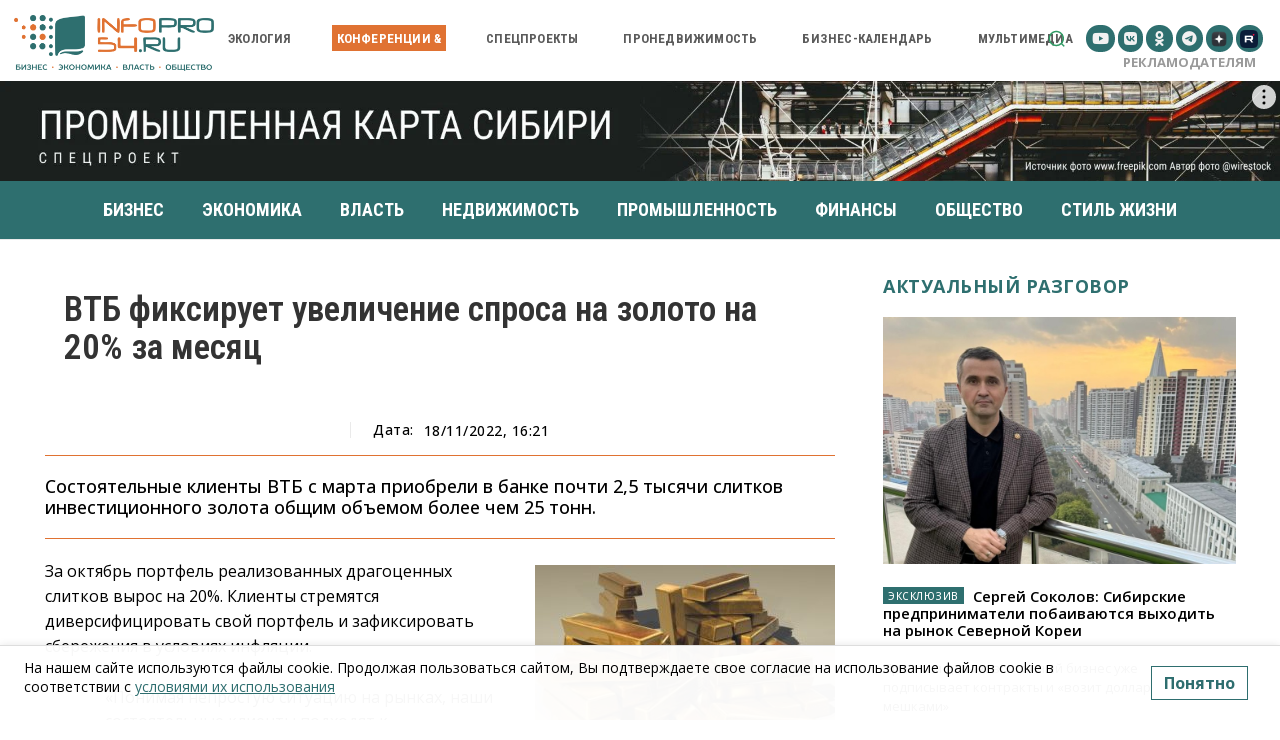

--- FILE ---
content_type: text/html; charset=UTF-8
request_url: https://infopro54.ru/news/vtb-fiksiruet-uvelichenie-sprosa-na-zoloto-na-20-za-mesyac/
body_size: 717983
content:
<!doctype html >
<!--[if IE 8]>    <html class="ie8" lang="en"> <![endif]-->
<!--[if IE 9]>    <html class="ie9" lang="en"> <![endif]-->
<!--[if gt IE 8]><!--> <html dir="ltr" lang="ru-RU" prefix="og: https://ogp.me/ns#"> <!--<![endif]-->
<head>
<meta charset="UTF-8" />
<meta name="viewport" content="width=device-width, initial-scale=1.0">
<link rel="pingback" href="https://infopro54.ru/xmlrpc.php" />
<style>img:is([sizes="auto" i], [sizes^="auto," i]) { contain-intrinsic-size: 3000px 1500px }</style>
<!-- All in One SEO 4.9.1.1 - aioseo.com -->
<title>ВТБ фиксирует увеличение спроса на золото на 20% за месяц | Infopro54 - Новости Новосибирска. Новости Сибири</title>
<meta name="description" content="Состоятельные клиенты ВТБ с марта приобрели в банке почти 2,5 тысячи слитков инвестиционного золота общим объемом более чем 25 тонн." />
<meta name="robots" content="max-image-preview:large" />
<meta name="author" content="Марина Санькова"/>
<link rel="canonical" href="https://infopro54.ru/news/vtb-fiksiruet-uvelichenie-sprosa-na-zoloto-na-20-za-mesyac/" />
<meta name="generator" content="All in One SEO (AIOSEO) 4.9.1.1" />
<meta property="og:locale" content="ru_RU" />
<meta property="og:site_name" content="Infopro54 - Новости Новосибирска. Новости Сибири | Главные новости бизнеса. Новости экономики. Новости Новосибирска" />
<meta property="og:type" content="article" />
<meta property="og:title" content="ВТБ фиксирует увеличение спроса на золото на 20% за месяц | Infopro54 - Новости Новосибирска. Новости Сибири" />
<meta property="og:description" content="Состоятельные клиенты ВТБ с марта приобрели в банке почти 2,5 тысячи слитков инвестиционного золота общим объемом более чем 25 тонн." />
<meta property="og:url" content="https://infopro54.ru/news/vtb-fiksiruet-uvelichenie-sprosa-na-zoloto-na-20-za-mesyac/" />
<meta property="og:image" content="https://infopro54.ru/wp-content/uploads/2022/11/slitok.jpg" />
<meta property="og:image:secure_url" content="https://infopro54.ru/wp-content/uploads/2022/11/slitok.jpg" />
<meta property="og:image:width" content="1600" />
<meta property="og:image:height" content="1200" />
<meta property="article:published_time" content="2022-11-18T09:21:16+00:00" />
<meta property="article:modified_time" content="2022-11-18T09:21:16+00:00" />
<meta name="twitter:card" content="summary_large_image" />
<meta name="twitter:title" content="ВТБ фиксирует увеличение спроса на золото на 20% за месяц | Infopro54 - Новости Новосибирска. Новости Сибири" />
<meta name="twitter:description" content="Состоятельные клиенты ВТБ с марта приобрели в банке почти 2,5 тысячи слитков инвестиционного золота общим объемом более чем 25 тонн." />
<meta name="twitter:image" content="https://infopro54.ru/wp-content/uploads/2022/11/slitok.jpg" />
<script type="application/ld+json" class="aioseo-schema">
{"@context":"https:\/\/schema.org","@graph":[{"@type":"BlogPosting","@id":"https:\/\/infopro54.ru\/news\/vtb-fiksiruet-uvelichenie-sprosa-na-zoloto-na-20-za-mesyac\/#blogposting","name":"\u0412\u0422\u0411 \u0444\u0438\u043a\u0441\u0438\u0440\u0443\u0435\u0442 \u0443\u0432\u0435\u043b\u0438\u0447\u0435\u043d\u0438\u0435 \u0441\u043f\u0440\u043e\u0441\u0430 \u043d\u0430 \u0437\u043e\u043b\u043e\u0442\u043e \u043d\u0430 20% \u0437\u0430 \u043c\u0435\u0441\u044f\u0446 | Infopro54 - \u041d\u043e\u0432\u043e\u0441\u0442\u0438 \u041d\u043e\u0432\u043e\u0441\u0438\u0431\u0438\u0440\u0441\u043a\u0430. \u041d\u043e\u0432\u043e\u0441\u0442\u0438 \u0421\u0438\u0431\u0438\u0440\u0438","headline":"\u0412\u0422\u0411 \u0444\u0438\u043a\u0441\u0438\u0440\u0443\u0435\u0442 \u0443\u0432\u0435\u043b\u0438\u0447\u0435\u043d\u0438\u0435 \u0441\u043f\u0440\u043e\u0441\u0430 \u043d\u0430 \u0437\u043e\u043b\u043e\u0442\u043e \u043d\u0430 20% \u0437\u0430 \u043c\u0435\u0441\u044f\u0446","author":{"@id":"https:\/\/infopro54.ru\/news\/author\/m-sankova\/#author"},"publisher":{"@id":"https:\/\/infopro54.ru\/#organization"},"image":{"@type":"ImageObject","url":"https:\/\/infopro54.ru\/wp-content\/uploads\/2022\/11\/slitok.jpg","width":1600,"height":1200,"caption":"\u043d\u043e\u0432\u043e\u0441\u0442\u0438 \u0431\u0438\u0437\u043d\u0435\u0441\u0430"},"datePublished":"2022-11-18T16:21:16+07:00","dateModified":"2022-11-18T16:21:16+07:00","inLanguage":"ru-RU","mainEntityOfPage":{"@id":"https:\/\/infopro54.ru\/news\/vtb-fiksiruet-uvelichenie-sprosa-na-zoloto-na-20-za-mesyac\/#webpage"},"isPartOf":{"@id":"https:\/\/infopro54.ru\/news\/vtb-fiksiruet-uvelichenie-sprosa-na-zoloto-na-20-za-mesyac\/#webpage"},"articleSection":"\u0412 \u0441\u043e\u0446\u0441\u0435\u0442\u0438, \u041d\u043e\u0432\u043e\u0441\u0442\u0438 \u043a\u043e\u043c\u043f\u0430\u043d\u0438\u0439, \u0412\u0422\u0411, \u0437\u043e\u043b\u043e\u0442\u043e, \u0421\u0438\u0431\u0438\u0440\u044c"},{"@type":"BreadcrumbList","@id":"https:\/\/infopro54.ru\/news\/vtb-fiksiruet-uvelichenie-sprosa-na-zoloto-na-20-za-mesyac\/#breadcrumblist","itemListElement":[{"@type":"ListItem","@id":"https:\/\/infopro54.ru#listItem","position":1,"name":"Home","item":"https:\/\/infopro54.ru","nextItem":{"@type":"ListItem","@id":"https:\/\/infopro54.ru\/category\/novosti-kompanij\/#listItem","name":"\u041d\u043e\u0432\u043e\u0441\u0442\u0438 \u043a\u043e\u043c\u043f\u0430\u043d\u0438\u0439"}},{"@type":"ListItem","@id":"https:\/\/infopro54.ru\/category\/novosti-kompanij\/#listItem","position":2,"name":"\u041d\u043e\u0432\u043e\u0441\u0442\u0438 \u043a\u043e\u043c\u043f\u0430\u043d\u0438\u0439","item":"https:\/\/infopro54.ru\/category\/novosti-kompanij\/","nextItem":{"@type":"ListItem","@id":"https:\/\/infopro54.ru\/news\/vtb-fiksiruet-uvelichenie-sprosa-na-zoloto-na-20-za-mesyac\/#listItem","name":"\u0412\u0422\u0411 \u0444\u0438\u043a\u0441\u0438\u0440\u0443\u0435\u0442 \u0443\u0432\u0435\u043b\u0438\u0447\u0435\u043d\u0438\u0435 \u0441\u043f\u0440\u043e\u0441\u0430 \u043d\u0430 \u0437\u043e\u043b\u043e\u0442\u043e \u043d\u0430 20% \u0437\u0430 \u043c\u0435\u0441\u044f\u0446"},"previousItem":{"@type":"ListItem","@id":"https:\/\/infopro54.ru#listItem","name":"Home"}},{"@type":"ListItem","@id":"https:\/\/infopro54.ru\/news\/vtb-fiksiruet-uvelichenie-sprosa-na-zoloto-na-20-za-mesyac\/#listItem","position":3,"name":"\u0412\u0422\u0411 \u0444\u0438\u043a\u0441\u0438\u0440\u0443\u0435\u0442 \u0443\u0432\u0435\u043b\u0438\u0447\u0435\u043d\u0438\u0435 \u0441\u043f\u0440\u043e\u0441\u0430 \u043d\u0430 \u0437\u043e\u043b\u043e\u0442\u043e \u043d\u0430 20% \u0437\u0430 \u043c\u0435\u0441\u044f\u0446","previousItem":{"@type":"ListItem","@id":"https:\/\/infopro54.ru\/category\/novosti-kompanij\/#listItem","name":"\u041d\u043e\u0432\u043e\u0441\u0442\u0438 \u043a\u043e\u043c\u043f\u0430\u043d\u0438\u0439"}}]},{"@type":"Organization","@id":"https:\/\/infopro54.ru\/#organization","name":"Infopro54 - \u041d\u043e\u0432\u043e\u0441\u0442\u0438 \u041d\u043e\u0432\u043e\u0441\u0438\u0431\u0438\u0440\u0441\u043a\u0430. \u041d\u043e\u0432\u043e\u0441\u0442\u0438 \u0421\u0438\u0431\u0438\u0440\u0438","description":"\u0413\u043b\u0430\u0432\u043d\u044b\u0435 \u043d\u043e\u0432\u043e\u0441\u0442\u0438 \u0431\u0438\u0437\u043d\u0435\u0441\u0430. \u041d\u043e\u0432\u043e\u0441\u0442\u0438 \u044d\u043a\u043e\u043d\u043e\u043c\u0438\u043a\u0438. \u041d\u043e\u0432\u043e\u0441\u0442\u0438 \u041d\u043e\u0432\u043e\u0441\u0438\u0431\u0438\u0440\u0441\u043a\u0430","url":"https:\/\/infopro54.ru\/","logo":{"@type":"ImageObject","url":"https:\/\/infopro54.ru\/wp-content\/uploads\/2017\/09\/infopro_logo_new_002.png","@id":"https:\/\/infopro54.ru\/news\/vtb-fiksiruet-uvelichenie-sprosa-na-zoloto-na-20-za-mesyac\/#organizationLogo","width":799,"height":226},"image":{"@id":"https:\/\/infopro54.ru\/news\/vtb-fiksiruet-uvelichenie-sprosa-na-zoloto-na-20-za-mesyac\/#organizationLogo"}},{"@type":"Person","@id":"https:\/\/infopro54.ru\/news\/author\/m-sankova\/#author","url":"https:\/\/infopro54.ru\/news\/author\/m-sankova\/","name":"\u041c\u0430\u0440\u0438\u043d\u0430 \u0421\u0430\u043d\u044c\u043a\u043e\u0432\u0430"},{"@type":"WebPage","@id":"https:\/\/infopro54.ru\/news\/vtb-fiksiruet-uvelichenie-sprosa-na-zoloto-na-20-za-mesyac\/#webpage","url":"https:\/\/infopro54.ru\/news\/vtb-fiksiruet-uvelichenie-sprosa-na-zoloto-na-20-za-mesyac\/","name":"\u0412\u0422\u0411 \u0444\u0438\u043a\u0441\u0438\u0440\u0443\u0435\u0442 \u0443\u0432\u0435\u043b\u0438\u0447\u0435\u043d\u0438\u0435 \u0441\u043f\u0440\u043e\u0441\u0430 \u043d\u0430 \u0437\u043e\u043b\u043e\u0442\u043e \u043d\u0430 20% \u0437\u0430 \u043c\u0435\u0441\u044f\u0446 | Infopro54 - \u041d\u043e\u0432\u043e\u0441\u0442\u0438 \u041d\u043e\u0432\u043e\u0441\u0438\u0431\u0438\u0440\u0441\u043a\u0430. \u041d\u043e\u0432\u043e\u0441\u0442\u0438 \u0421\u0438\u0431\u0438\u0440\u0438","description":"\u0421\u043e\u0441\u0442\u043e\u044f\u0442\u0435\u043b\u044c\u043d\u044b\u0435 \u043a\u043b\u0438\u0435\u043d\u0442\u044b \u0412\u0422\u0411 \u0441 \u043c\u0430\u0440\u0442\u0430 \u043f\u0440\u0438\u043e\u0431\u0440\u0435\u043b\u0438 \u0432 \u0431\u0430\u043d\u043a\u0435 \u043f\u043e\u0447\u0442\u0438 2,5 \u0442\u044b\u0441\u044f\u0447\u0438 \u0441\u043b\u0438\u0442\u043a\u043e\u0432 \u0438\u043d\u0432\u0435\u0441\u0442\u0438\u0446\u0438\u043e\u043d\u043d\u043e\u0433\u043e \u0437\u043e\u043b\u043e\u0442\u0430 \u043e\u0431\u0449\u0438\u043c \u043e\u0431\u044a\u0435\u043c\u043e\u043c \u0431\u043e\u043b\u0435\u0435 \u0447\u0435\u043c 25 \u0442\u043e\u043d\u043d.","inLanguage":"ru-RU","isPartOf":{"@id":"https:\/\/infopro54.ru\/#website"},"breadcrumb":{"@id":"https:\/\/infopro54.ru\/news\/vtb-fiksiruet-uvelichenie-sprosa-na-zoloto-na-20-za-mesyac\/#breadcrumblist"},"author":{"@id":"https:\/\/infopro54.ru\/news\/author\/m-sankova\/#author"},"creator":{"@id":"https:\/\/infopro54.ru\/news\/author\/m-sankova\/#author"},"image":{"@type":"ImageObject","url":"https:\/\/infopro54.ru\/wp-content\/uploads\/2022\/11\/slitok.jpg","@id":"https:\/\/infopro54.ru\/news\/vtb-fiksiruet-uvelichenie-sprosa-na-zoloto-na-20-za-mesyac\/#mainImage","width":1600,"height":1200,"caption":"\u043d\u043e\u0432\u043e\u0441\u0442\u0438 \u0431\u0438\u0437\u043d\u0435\u0441\u0430"},"primaryImageOfPage":{"@id":"https:\/\/infopro54.ru\/news\/vtb-fiksiruet-uvelichenie-sprosa-na-zoloto-na-20-za-mesyac\/#mainImage"},"datePublished":"2022-11-18T16:21:16+07:00","dateModified":"2022-11-18T16:21:16+07:00"},{"@type":"WebSite","@id":"https:\/\/infopro54.ru\/#website","url":"https:\/\/infopro54.ru\/","name":"Infopro54 - \u041d\u043e\u0432\u043e\u0441\u0442\u0438 \u041d\u043e\u0432\u043e\u0441\u0438\u0431\u0438\u0440\u0441\u043a\u0430. \u041d\u043e\u0432\u043e\u0441\u0442\u0438 \u0421\u0438\u0431\u0438\u0440\u0438","description":"\u0413\u043b\u0430\u0432\u043d\u044b\u0435 \u043d\u043e\u0432\u043e\u0441\u0442\u0438 \u0431\u0438\u0437\u043d\u0435\u0441\u0430. \u041d\u043e\u0432\u043e\u0441\u0442\u0438 \u044d\u043a\u043e\u043d\u043e\u043c\u0438\u043a\u0438. \u041d\u043e\u0432\u043e\u0441\u0442\u0438 \u041d\u043e\u0432\u043e\u0441\u0438\u0431\u0438\u0440\u0441\u043a\u0430","inLanguage":"ru-RU","publisher":{"@id":"https:\/\/infopro54.ru\/#organization"}}]}
</script>
<!-- All in One SEO -->
<link rel="icon" type="image/png" href="https://infopro54.ru/wp-content/uploads/2017/09/cropped-ico.png"><link rel="amphtml" href="https://infopro54.ru/news/vtb-fiksiruet-uvelichenie-sprosa-na-zoloto-na-20-za-mesyac/amp/" /><meta name="generator" content="AMP for WP 1.1.9"/><link rel='dns-prefetch' href='//smartcaptcha.yandexcloud.net' />
<link rel='dns-prefetch' href='//static.addtoany.com' />
<link rel='dns-prefetch' href='//cdn.jsdelivr.net' />
<link rel='dns-prefetch' href='//cdnjs.cloudflare.com' />
<script type="text/javascript">
/* <![CDATA[ */
window._wpemojiSettings = {"baseUrl":"https:\/\/s.w.org\/images\/core\/emoji\/16.0.1\/72x72\/","ext":".png","svgUrl":"https:\/\/s.w.org\/images\/core\/emoji\/16.0.1\/svg\/","svgExt":".svg","source":{"concatemoji":"https:\/\/infopro54.ru\/wp-includes\/js\/wp-emoji-release.min.js"}};
/*! This file is auto-generated */
!function(s,n){var o,i,e;function c(e){try{var t={supportTests:e,timestamp:(new Date).valueOf()};sessionStorage.setItem(o,JSON.stringify(t))}catch(e){}}function p(e,t,n){e.clearRect(0,0,e.canvas.width,e.canvas.height),e.fillText(t,0,0);var t=new Uint32Array(e.getImageData(0,0,e.canvas.width,e.canvas.height).data),a=(e.clearRect(0,0,e.canvas.width,e.canvas.height),e.fillText(n,0,0),new Uint32Array(e.getImageData(0,0,e.canvas.width,e.canvas.height).data));return t.every(function(e,t){return e===a[t]})}function u(e,t){e.clearRect(0,0,e.canvas.width,e.canvas.height),e.fillText(t,0,0);for(var n=e.getImageData(16,16,1,1),a=0;a<n.data.length;a++)if(0!==n.data[a])return!1;return!0}function f(e,t,n,a){switch(t){case"flag":return n(e,"\ud83c\udff3\ufe0f\u200d\u26a7\ufe0f","\ud83c\udff3\ufe0f\u200b\u26a7\ufe0f")?!1:!n(e,"\ud83c\udde8\ud83c\uddf6","\ud83c\udde8\u200b\ud83c\uddf6")&&!n(e,"\ud83c\udff4\udb40\udc67\udb40\udc62\udb40\udc65\udb40\udc6e\udb40\udc67\udb40\udc7f","\ud83c\udff4\u200b\udb40\udc67\u200b\udb40\udc62\u200b\udb40\udc65\u200b\udb40\udc6e\u200b\udb40\udc67\u200b\udb40\udc7f");case"emoji":return!a(e,"\ud83e\udedf")}return!1}function g(e,t,n,a){var r="undefined"!=typeof WorkerGlobalScope&&self instanceof WorkerGlobalScope?new OffscreenCanvas(300,150):s.createElement("canvas"),o=r.getContext("2d",{willReadFrequently:!0}),i=(o.textBaseline="top",o.font="600 32px Arial",{});return e.forEach(function(e){i[e]=t(o,e,n,a)}),i}function t(e){var t=s.createElement("script");t.src=e,t.defer=!0,s.head.appendChild(t)}"undefined"!=typeof Promise&&(o="wpEmojiSettingsSupports",i=["flag","emoji"],n.supports={everything:!0,everythingExceptFlag:!0},e=new Promise(function(e){s.addEventListener("DOMContentLoaded",e,{once:!0})}),new Promise(function(t){var n=function(){try{var e=JSON.parse(sessionStorage.getItem(o));if("object"==typeof e&&"number"==typeof e.timestamp&&(new Date).valueOf()<e.timestamp+604800&&"object"==typeof e.supportTests)return e.supportTests}catch(e){}return null}();if(!n){if("undefined"!=typeof Worker&&"undefined"!=typeof OffscreenCanvas&&"undefined"!=typeof URL&&URL.createObjectURL&&"undefined"!=typeof Blob)try{var e="postMessage("+g.toString()+"("+[JSON.stringify(i),f.toString(),p.toString(),u.toString()].join(",")+"));",a=new Blob([e],{type:"text/javascript"}),r=new Worker(URL.createObjectURL(a),{name:"wpTestEmojiSupports"});return void(r.onmessage=function(e){c(n=e.data),r.terminate(),t(n)})}catch(e){}c(n=g(i,f,p,u))}t(n)}).then(function(e){for(var t in e)n.supports[t]=e[t],n.supports.everything=n.supports.everything&&n.supports[t],"flag"!==t&&(n.supports.everythingExceptFlag=n.supports.everythingExceptFlag&&n.supports[t]);n.supports.everythingExceptFlag=n.supports.everythingExceptFlag&&!n.supports.flag,n.DOMReady=!1,n.readyCallback=function(){n.DOMReady=!0}}).then(function(){return e}).then(function(){var e;n.supports.everything||(n.readyCallback(),(e=n.source||{}).concatemoji?t(e.concatemoji):e.wpemoji&&e.twemoji&&(t(e.twemoji),t(e.wpemoji)))}))}((window,document),window._wpemojiSettings);
/* ]]> */
</script>
<style id='cfyc-captcha-style-inline-css' type='text/css'>
.smart-captcha.wpcf7-not-valid{height:102px;border:1px solid;padding-right:2px;border-radius:11px;}
</style>
<!-- <link rel='stylesheet' id='ts-poll-block-css' href='https://infopro54.ru/wp-content/plugins/poll-wp/admin/css/block.css' type='text/css' media='all' /> -->
<!-- <link rel='stylesheet' id='easy-modal-site-css' href='https://infopro54.ru/wp-content/plugins/easy-modal/assets/styles/easy-modal-site.css' type='text/css' media='all' /> -->
<link rel="stylesheet" type="text/css" href="//infopro54.ru/wp-content/cache/wpfc-minified/epb5dlit/h9fz8.css" media="all"/>
<style id='wp-emoji-styles-inline-css' type='text/css'>
img.wp-smiley, img.emoji {
display: inline !important;
border: none !important;
box-shadow: none !important;
height: 1em !important;
width: 1em !important;
margin: 0 0.07em !important;
vertical-align: -0.1em !important;
background: none !important;
padding: 0 !important;
}
</style>
<!-- <link rel='stylesheet' id='wp-block-library-css' href='https://infopro54.ru/wp-includes/css/dist/block-library/style.min.css' type='text/css' media='all' /> -->
<link rel="stylesheet" type="text/css" href="//infopro54.ru/wp-content/cache/wpfc-minified/qlb85xwp/h9fz8.css" media="all"/>
<style id='classic-theme-styles-inline-css' type='text/css'>
/*! This file is auto-generated */
.wp-block-button__link{color:#fff;background-color:#32373c;border-radius:9999px;box-shadow:none;text-decoration:none;padding:calc(.667em + 2px) calc(1.333em + 2px);font-size:1.125em}.wp-block-file__button{background:#32373c;color:#fff;text-decoration:none}
</style>
<!-- <link rel='stylesheet' id='aioseo/css/src/vue/standalone/blocks/table-of-contents/global.scss-css' href='https://infopro54.ru/wp-content/plugins/all-in-one-seo-pack/dist/Lite/assets/css/table-of-contents/global.e90f6d47.css' type='text/css' media='all' /> -->
<link rel="stylesheet" type="text/css" href="//infopro54.ru/wp-content/cache/wpfc-minified/6mvyynvp/h9fz8.css" media="all"/>
<style id='global-styles-inline-css' type='text/css'>
:root{--wp--preset--aspect-ratio--square: 1;--wp--preset--aspect-ratio--4-3: 4/3;--wp--preset--aspect-ratio--3-4: 3/4;--wp--preset--aspect-ratio--3-2: 3/2;--wp--preset--aspect-ratio--2-3: 2/3;--wp--preset--aspect-ratio--16-9: 16/9;--wp--preset--aspect-ratio--9-16: 9/16;--wp--preset--color--black: #000000;--wp--preset--color--cyan-bluish-gray: #abb8c3;--wp--preset--color--white: #ffffff;--wp--preset--color--pale-pink: #f78da7;--wp--preset--color--vivid-red: #cf2e2e;--wp--preset--color--luminous-vivid-orange: #ff6900;--wp--preset--color--luminous-vivid-amber: #fcb900;--wp--preset--color--light-green-cyan: #7bdcb5;--wp--preset--color--vivid-green-cyan: #00d084;--wp--preset--color--pale-cyan-blue: #8ed1fc;--wp--preset--color--vivid-cyan-blue: #0693e3;--wp--preset--color--vivid-purple: #9b51e0;--wp--preset--gradient--vivid-cyan-blue-to-vivid-purple: linear-gradient(135deg,rgba(6,147,227,1) 0%,rgb(155,81,224) 100%);--wp--preset--gradient--light-green-cyan-to-vivid-green-cyan: linear-gradient(135deg,rgb(122,220,180) 0%,rgb(0,208,130) 100%);--wp--preset--gradient--luminous-vivid-amber-to-luminous-vivid-orange: linear-gradient(135deg,rgba(252,185,0,1) 0%,rgba(255,105,0,1) 100%);--wp--preset--gradient--luminous-vivid-orange-to-vivid-red: linear-gradient(135deg,rgba(255,105,0,1) 0%,rgb(207,46,46) 100%);--wp--preset--gradient--very-light-gray-to-cyan-bluish-gray: linear-gradient(135deg,rgb(238,238,238) 0%,rgb(169,184,195) 100%);--wp--preset--gradient--cool-to-warm-spectrum: linear-gradient(135deg,rgb(74,234,220) 0%,rgb(151,120,209) 20%,rgb(207,42,186) 40%,rgb(238,44,130) 60%,rgb(251,105,98) 80%,rgb(254,248,76) 100%);--wp--preset--gradient--blush-light-purple: linear-gradient(135deg,rgb(255,206,236) 0%,rgb(152,150,240) 100%);--wp--preset--gradient--blush-bordeaux: linear-gradient(135deg,rgb(254,205,165) 0%,rgb(254,45,45) 50%,rgb(107,0,62) 100%);--wp--preset--gradient--luminous-dusk: linear-gradient(135deg,rgb(255,203,112) 0%,rgb(199,81,192) 50%,rgb(65,88,208) 100%);--wp--preset--gradient--pale-ocean: linear-gradient(135deg,rgb(255,245,203) 0%,rgb(182,227,212) 50%,rgb(51,167,181) 100%);--wp--preset--gradient--electric-grass: linear-gradient(135deg,rgb(202,248,128) 0%,rgb(113,206,126) 100%);--wp--preset--gradient--midnight: linear-gradient(135deg,rgb(2,3,129) 0%,rgb(40,116,252) 100%);--wp--preset--font-size--small: 11px;--wp--preset--font-size--medium: 20px;--wp--preset--font-size--large: 32px;--wp--preset--font-size--x-large: 42px;--wp--preset--font-size--regular: 15px;--wp--preset--font-size--larger: 50px;--wp--preset--spacing--20: 0.44rem;--wp--preset--spacing--30: 0.67rem;--wp--preset--spacing--40: 1rem;--wp--preset--spacing--50: 1.5rem;--wp--preset--spacing--60: 2.25rem;--wp--preset--spacing--70: 3.38rem;--wp--preset--spacing--80: 5.06rem;--wp--preset--shadow--natural: 6px 6px 9px rgba(0, 0, 0, 0.2);--wp--preset--shadow--deep: 12px 12px 50px rgba(0, 0, 0, 0.4);--wp--preset--shadow--sharp: 6px 6px 0px rgba(0, 0, 0, 0.2);--wp--preset--shadow--outlined: 6px 6px 0px -3px rgba(255, 255, 255, 1), 6px 6px rgba(0, 0, 0, 1);--wp--preset--shadow--crisp: 6px 6px 0px rgba(0, 0, 0, 1);}:where(.is-layout-flex){gap: 0.5em;}:where(.is-layout-grid){gap: 0.5em;}body .is-layout-flex{display: flex;}.is-layout-flex{flex-wrap: wrap;align-items: center;}.is-layout-flex > :is(*, div){margin: 0;}body .is-layout-grid{display: grid;}.is-layout-grid > :is(*, div){margin: 0;}:where(.wp-block-columns.is-layout-flex){gap: 2em;}:where(.wp-block-columns.is-layout-grid){gap: 2em;}:where(.wp-block-post-template.is-layout-flex){gap: 1.25em;}:where(.wp-block-post-template.is-layout-grid){gap: 1.25em;}.has-black-color{color: var(--wp--preset--color--black) !important;}.has-cyan-bluish-gray-color{color: var(--wp--preset--color--cyan-bluish-gray) !important;}.has-white-color{color: var(--wp--preset--color--white) !important;}.has-pale-pink-color{color: var(--wp--preset--color--pale-pink) !important;}.has-vivid-red-color{color: var(--wp--preset--color--vivid-red) !important;}.has-luminous-vivid-orange-color{color: var(--wp--preset--color--luminous-vivid-orange) !important;}.has-luminous-vivid-amber-color{color: var(--wp--preset--color--luminous-vivid-amber) !important;}.has-light-green-cyan-color{color: var(--wp--preset--color--light-green-cyan) !important;}.has-vivid-green-cyan-color{color: var(--wp--preset--color--vivid-green-cyan) !important;}.has-pale-cyan-blue-color{color: var(--wp--preset--color--pale-cyan-blue) !important;}.has-vivid-cyan-blue-color{color: var(--wp--preset--color--vivid-cyan-blue) !important;}.has-vivid-purple-color{color: var(--wp--preset--color--vivid-purple) !important;}.has-black-background-color{background-color: var(--wp--preset--color--black) !important;}.has-cyan-bluish-gray-background-color{background-color: var(--wp--preset--color--cyan-bluish-gray) !important;}.has-white-background-color{background-color: var(--wp--preset--color--white) !important;}.has-pale-pink-background-color{background-color: var(--wp--preset--color--pale-pink) !important;}.has-vivid-red-background-color{background-color: var(--wp--preset--color--vivid-red) !important;}.has-luminous-vivid-orange-background-color{background-color: var(--wp--preset--color--luminous-vivid-orange) !important;}.has-luminous-vivid-amber-background-color{background-color: var(--wp--preset--color--luminous-vivid-amber) !important;}.has-light-green-cyan-background-color{background-color: var(--wp--preset--color--light-green-cyan) !important;}.has-vivid-green-cyan-background-color{background-color: var(--wp--preset--color--vivid-green-cyan) !important;}.has-pale-cyan-blue-background-color{background-color: var(--wp--preset--color--pale-cyan-blue) !important;}.has-vivid-cyan-blue-background-color{background-color: var(--wp--preset--color--vivid-cyan-blue) !important;}.has-vivid-purple-background-color{background-color: var(--wp--preset--color--vivid-purple) !important;}.has-black-border-color{border-color: var(--wp--preset--color--black) !important;}.has-cyan-bluish-gray-border-color{border-color: var(--wp--preset--color--cyan-bluish-gray) !important;}.has-white-border-color{border-color: var(--wp--preset--color--white) !important;}.has-pale-pink-border-color{border-color: var(--wp--preset--color--pale-pink) !important;}.has-vivid-red-border-color{border-color: var(--wp--preset--color--vivid-red) !important;}.has-luminous-vivid-orange-border-color{border-color: var(--wp--preset--color--luminous-vivid-orange) !important;}.has-luminous-vivid-amber-border-color{border-color: var(--wp--preset--color--luminous-vivid-amber) !important;}.has-light-green-cyan-border-color{border-color: var(--wp--preset--color--light-green-cyan) !important;}.has-vivid-green-cyan-border-color{border-color: var(--wp--preset--color--vivid-green-cyan) !important;}.has-pale-cyan-blue-border-color{border-color: var(--wp--preset--color--pale-cyan-blue) !important;}.has-vivid-cyan-blue-border-color{border-color: var(--wp--preset--color--vivid-cyan-blue) !important;}.has-vivid-purple-border-color{border-color: var(--wp--preset--color--vivid-purple) !important;}.has-vivid-cyan-blue-to-vivid-purple-gradient-background{background: var(--wp--preset--gradient--vivid-cyan-blue-to-vivid-purple) !important;}.has-light-green-cyan-to-vivid-green-cyan-gradient-background{background: var(--wp--preset--gradient--light-green-cyan-to-vivid-green-cyan) !important;}.has-luminous-vivid-amber-to-luminous-vivid-orange-gradient-background{background: var(--wp--preset--gradient--luminous-vivid-amber-to-luminous-vivid-orange) !important;}.has-luminous-vivid-orange-to-vivid-red-gradient-background{background: var(--wp--preset--gradient--luminous-vivid-orange-to-vivid-red) !important;}.has-very-light-gray-to-cyan-bluish-gray-gradient-background{background: var(--wp--preset--gradient--very-light-gray-to-cyan-bluish-gray) !important;}.has-cool-to-warm-spectrum-gradient-background{background: var(--wp--preset--gradient--cool-to-warm-spectrum) !important;}.has-blush-light-purple-gradient-background{background: var(--wp--preset--gradient--blush-light-purple) !important;}.has-blush-bordeaux-gradient-background{background: var(--wp--preset--gradient--blush-bordeaux) !important;}.has-luminous-dusk-gradient-background{background: var(--wp--preset--gradient--luminous-dusk) !important;}.has-pale-ocean-gradient-background{background: var(--wp--preset--gradient--pale-ocean) !important;}.has-electric-grass-gradient-background{background: var(--wp--preset--gradient--electric-grass) !important;}.has-midnight-gradient-background{background: var(--wp--preset--gradient--midnight) !important;}.has-small-font-size{font-size: var(--wp--preset--font-size--small) !important;}.has-medium-font-size{font-size: var(--wp--preset--font-size--medium) !important;}.has-large-font-size{font-size: var(--wp--preset--font-size--large) !important;}.has-x-large-font-size{font-size: var(--wp--preset--font-size--x-large) !important;}
:where(.wp-block-post-template.is-layout-flex){gap: 1.25em;}:where(.wp-block-post-template.is-layout-grid){gap: 1.25em;}
:where(.wp-block-columns.is-layout-flex){gap: 2em;}:where(.wp-block-columns.is-layout-grid){gap: 2em;}
:root :where(.wp-block-pullquote){font-size: 1.5em;line-height: 1.6;}
</style>
<!-- <link rel='stylesheet' id='contact-form-7-css' href='https://infopro54.ru/wp-content/plugins/contact-form-7/includes/css/styles.css' type='text/css' media='all' /> -->
<!-- <link rel='stylesheet' id='events-manager-css' href='https://infopro54.ru/wp-content/plugins/events-manager/includes/css/events-manager.css' type='text/css' media='all' /> -->
<link rel="stylesheet" type="text/css" href="//infopro54.ru/wp-content/cache/wpfc-minified/q66a6og0/h9fz8.css" media="all"/>
<style id='events-manager-inline-css' type='text/css'>
body .em { --font-family : inherit; --font-weight : inherit; --font-size : 1em; --line-height : inherit; }
</style>
<!-- <link rel='stylesheet' id='gn-frontend-gnfollow-style-css' href='https://infopro54.ru/wp-content/plugins/gn-publisher/assets/css/gn-frontend-gnfollow.min.css' type='text/css' media='all' /> -->
<!-- <link rel='stylesheet' id='ts-poll-public-css' href='https://infopro54.ru/wp-content/plugins/poll-wp/public/css/ts_poll-public.css' type='text/css' media='all' /> -->
<!-- <link rel='stylesheet' id='ts-poll-fonts-css' href='https://infopro54.ru/wp-content/plugins/poll-wp/fonts/ts_poll-fonts.css' type='text/css' media='all' /> -->
<!-- <link rel='stylesheet' id='dashicons-css' href='https://infopro54.ru/wp-includes/css/dashicons.min.css' type='text/css' media='all' /> -->
<!-- <link rel='stylesheet' id='post-views-counter-frontend-css' href='https://infopro54.ru/wp-content/plugins/post-views-counter/css/frontend.css' type='text/css' media='all' /> -->
<!-- <link rel='stylesheet' id='pld-font-awesome-css' href='https://infopro54.ru/wp-content/plugins/posts-like-dislike/css/fontawesome/css/all.min.css' type='text/css' media='all' /> -->
<!-- <link rel='stylesheet' id='pld-frontend-css' href='https://infopro54.ru/wp-content/plugins/posts-like-dislike/css/pld-frontend.css' type='text/css' media='all' /> -->
<!-- <link rel='stylesheet' id='simple-spoiler-style-css' href='https://infopro54.ru/wp-content/plugins/simple-spoiler/css/simple-spoiler.min.css' type='text/css' media='all' /> -->
<!-- <link rel='stylesheet' id='fontallic-style-css' href='https://infopro54.ru/wp-content/plugins/wp-fontallic-easypromoweb/css/epw-fontallic.css' type='text/css' media='all' /> -->
<link rel="stylesheet" type="text/css" href="//infopro54.ru/wp-content/cache/wpfc-minified/knwzm2xa/h9fz8.css" media="all"/>
<link rel='stylesheet' id='font-awesome-css' href='https://cdnjs.cloudflare.com/ajax/libs/font-awesome/6.5.1/css/all.min.css' type='text/css' media='all' />
<link rel='stylesheet' id='swiper-css-css' href='https://cdn.jsdelivr.net/npm/swiper@11/swiper-bundle.min.css' type='text/css' media='all' />
<!-- <link rel='stylesheet' id='wp-mcm-styles-css' href='https://infopro54.ru/wp-content/plugins/wp-media-category-management/css/wp-mcm-styles.css' type='text/css' media='all' /> -->
<!-- <link rel='stylesheet' id='lwpcng-main-css' href='https://infopro54.ru/wp-content/plugins/luckywp-cookie-notice-gdpr/front/assets/main.min.css' type='text/css' media='all' /> -->
<!-- <link rel='stylesheet' id='td-plugin-newsletter-css' href='https://infopro54.ru/wp-content/plugins/td-newsletter/style.css' type='text/css' media='all' /> -->
<!-- <link rel='stylesheet' id='td-plugin-multi-purpose-css' href='https://infopro54.ru/wp-content/plugins/td-composer/td-multi-purpose/style.css' type='text/css' media='all' /> -->
<!-- <link rel='stylesheet' id='tds-front-css' href='https://infopro54.ru/wp-content/plugins/td-subscription/assets/css/tds-front.css' type='text/css' media='all' /> -->
<!-- <link rel='stylesheet' id='td-theme-css' href='https://infopro54.ru/wp-content/themes/Newspaper/style.css' type='text/css' media='all' /> -->
<link rel="stylesheet" type="text/css" href="//infopro54.ru/wp-content/cache/wpfc-minified/m7zobphd/h9fz8.css" media="all"/>
<style id='td-theme-inline-css' type='text/css'>@media (max-width:767px){.td-header-desktop-wrap{display:none}}@media (min-width:767px){.td-header-mobile-wrap{display:none}}</style>
<!-- <link rel='stylesheet' id='td-theme-child-css' href='https://infopro54.ru/wp-content/themes/Newspaper-child/style.css' type='text/css' media='all' /> -->
<!-- <link rel='stylesheet' id='font_awesome-css' href='https://infopro54.ru/wp-content/plugins/td-composer/assets/fonts/font-awesome/font-awesome.css' type='text/css' media='all' /> -->
<!-- <link rel='stylesheet' id='addtoany-css' href='https://infopro54.ru/wp-content/plugins/add-to-any/addtoany.min.css' type='text/css' media='all' /> -->
<link rel="stylesheet" type="text/css" href="//infopro54.ru/wp-content/cache/wpfc-minified/ldbeb9go/h9fz8.css" media="all"/>
<style id='addtoany-inline-css' type='text/css'>
.a2a_svg {
border-radius: 50% !important; 
border: 1px solid #2e6f6f;
}
.a2a_svg svg {
padding: 2px !important;
}
</style>
<!-- <link rel='stylesheet' id='gmedia-global-frontend-css' href='https://infopro54.ru/wp-content/plugins/grand-media/assets/gmedia.global.front.css' type='text/css' media='all' /> -->
<!-- <link rel='stylesheet' id='td-legacy-framework-front-style-css' href='https://infopro54.ru/wp-content/plugins/td-composer/legacy/Newspaper/assets/css/td_legacy_main.css' type='text/css' media='all' /> -->
<!-- <link rel='stylesheet' id='td-standard-pack-framework-front-style-css' href='https://infopro54.ru/wp-content/plugins/td-standard-pack/Newspaper/assets/css/td_standard_pack_main.css' type='text/css' media='all' /> -->
<!-- <link rel='stylesheet' id='tdb_style_cloud_templates_front-css' href='https://infopro54.ru/wp-content/plugins/td-cloud-library/assets/css/tdb_main.css' type='text/css' media='all' /> -->
<!--n2css--><!--n2js--><script type="text/javascript" id="cfyc-captcha-js-before">
/* <![CDATA[ */
var cfycCaptchaReadyEvent = new CustomEvent('cfycCaptchaReadyEvent')
var cfycCaptchaLoaded = false 
function cfycOnloadFunction() {
cfycCaptchaLoaded = true
document.dispatchEvent(cfycCaptchaReadyEvent)
}
document.addEventListener('DOMContentLoaded', function(e) {
document.addEventListener('cfycInitEvent', function(e) {
const containers = document.querySelectorAll('.cfyc-captcha-container');
containers.forEach(container => {
const randName = container.id.replace(/-/g, '');
if (typeof window['cfycLoad' + randName] === 'function') {
window['cfycLoad' + randName]();
}
});
});
});
/* ]]> */
</script>
<script type="text/javascript" src="https://smartcaptcha.yandexcloud.net/captcha.js?render=onload&amp;onload=cfycOnloadFunction" id="cfyc-captcha-js" defer="defer" data-wp-strategy="defer"></script>
<script type="text/javascript" id="jquery-core-js-extra">
/* <![CDATA[ */
var ajax_obj = {"ajaxurl":"https:\/\/infopro54.ru\/wp-admin\/admin-ajax.php","nonce":"fff31c5a53"};
/* ]]> */
</script>
<script src='//infopro54.ru/wp-content/cache/wpfc-minified/1elyc3qq/h9fz8.js' type="text/javascript"></script>
<!-- <script type="text/javascript" src="https://infopro54.ru/wp-includes/js/jquery/jquery.min.js" id="jquery-core-js"></script> -->
<!-- <script type="text/javascript" src="https://infopro54.ru/wp-includes/js/jquery/jquery-migrate.min.js" id="jquery-migrate-js"></script> -->
<!-- <script type="text/javascript" src="https://infopro54.ru/wp-includes/js/jquery/ui/core.min.js" id="jquery-ui-core-js"></script> -->
<script type="text/javascript" id="addtoany-core-js-before">
/* <![CDATA[ */
window.a2a_config=window.a2a_config||{};a2a_config.callbacks=[];a2a_config.overlays=[];a2a_config.templates={};a2a_localize = {
Share: "Отправить",
Save: "Сохранить",
Subscribe: "Подписаться",
Email: "E-mail",
Bookmark: "В закладки!",
ShowAll: "Показать все",
ShowLess: "Показать остальное",
FindServices: "Найти сервис(ы)",
FindAnyServiceToAddTo: "Найти сервис и добавить",
PoweredBy: "Работает на",
ShareViaEmail: "Поделиться по электронной почте",
SubscribeViaEmail: "Подписаться по электронной почте",
BookmarkInYourBrowser: "Добавить в закладки",
BookmarkInstructions: "Нажмите Ctrl+D или \u2318+D, чтобы добавить страницу в закладки",
AddToYourFavorites: "Добавить в Избранное",
SendFromWebOrProgram: "Отправлять с любого email-адреса или email-программы",
EmailProgram: "Почтовая программа",
More: "Подробнее&#8230;",
ThanksForSharing: "Спасибо, что поделились!",
ThanksForFollowing: "Спасибо за подписку!"
};
a2a_config.icon_color="#ffffff,#2e6f6f";
/* ]]> */
</script>
<script type="text/javascript" defer src="https://static.addtoany.com/menu/page.js" id="addtoany-core-js"></script>
<script src='//infopro54.ru/wp-content/cache/wpfc-minified/kz397vhf/h9fz8.js' type="text/javascript"></script>
<!-- <script type="text/javascript" defer src="https://infopro54.ru/wp-content/plugins/add-to-any/addtoany.min.js" id="addtoany-jquery-js"></script> -->
<!-- <script type="text/javascript" src="https://infopro54.ru/wp-includes/js/jquery/ui/mouse.min.js" id="jquery-ui-mouse-js"></script> -->
<!-- <script type="text/javascript" src="https://infopro54.ru/wp-includes/js/jquery/ui/sortable.min.js" id="jquery-ui-sortable-js"></script> -->
<!-- <script type="text/javascript" src="https://infopro54.ru/wp-includes/js/jquery/ui/datepicker.min.js" id="jquery-ui-datepicker-js"></script> -->
<script type="text/javascript" id="jquery-ui-datepicker-js-after">
/* <![CDATA[ */
jQuery(function(jQuery){jQuery.datepicker.setDefaults({"closeText":"\u0417\u0430\u043a\u0440\u044b\u0442\u044c","currentText":"\u0421\u0435\u0433\u043e\u0434\u043d\u044f","monthNames":["\u042f\u043d\u0432\u0430\u0440\u044c","\u0424\u0435\u0432\u0440\u0430\u043b\u044c","\u041c\u0430\u0440\u0442","\u0410\u043f\u0440\u0435\u043b\u044c","\u041c\u0430\u0439","\u0418\u044e\u043d\u044c","\u0418\u044e\u043b\u044c","\u0410\u0432\u0433\u0443\u0441\u0442","\u0421\u0435\u043d\u0442\u044f\u0431\u0440\u044c","\u041e\u043a\u0442\u044f\u0431\u0440\u044c","\u041d\u043e\u044f\u0431\u0440\u044c","\u0414\u0435\u043a\u0430\u0431\u0440\u044c"],"monthNamesShort":["\u042f\u043d\u0432","\u0424\u0435\u0432","\u041c\u0430\u0440","\u0410\u043f\u0440","\u041c\u0430\u0439","\u0418\u044e\u043d","\u0418\u044e\u043b","\u0410\u0432\u0433","\u0421\u0435\u043d","\u041e\u043a\u0442","\u041d\u043e\u044f","\u0414\u0435\u043a"],"nextText":"\u0414\u0430\u043b\u0435\u0435","prevText":"\u041d\u0430\u0437\u0430\u0434","dayNames":["\u0412\u043e\u0441\u043a\u0440\u0435\u0441\u0435\u043d\u044c\u0435","\u041f\u043e\u043d\u0435\u0434\u0435\u043b\u044c\u043d\u0438\u043a","\u0412\u0442\u043e\u0440\u043d\u0438\u043a","\u0421\u0440\u0435\u0434\u0430","\u0427\u0435\u0442\u0432\u0435\u0440\u0433","\u041f\u044f\u0442\u043d\u0438\u0446\u0430","\u0421\u0443\u0431\u0431\u043e\u0442\u0430"],"dayNamesShort":["\u0412\u0441","\u041f\u043d","\u0412\u0442","\u0421\u0440","\u0427\u0442","\u041f\u0442","\u0421\u0431"],"dayNamesMin":["\u0412\u0441","\u041f\u043d","\u0412\u0442","\u0421\u0440","\u0427\u0442","\u041f\u0442","\u0421\u0431"],"dateFormat":"dd\/mm\/yy,  H:i","firstDay":1,"isRTL":false});});
/* ]]> */
</script>
<script src='//infopro54.ru/wp-content/cache/wpfc-minified/8aw9fz64/h9fz8.js' type="text/javascript"></script>
<!-- <script type="text/javascript" src="https://infopro54.ru/wp-includes/js/jquery/ui/resizable.min.js" id="jquery-ui-resizable-js"></script> -->
<!-- <script type="text/javascript" src="https://infopro54.ru/wp-includes/js/jquery/ui/draggable.min.js" id="jquery-ui-draggable-js"></script> -->
<!-- <script type="text/javascript" src="https://infopro54.ru/wp-includes/js/jquery/ui/controlgroup.min.js" id="jquery-ui-controlgroup-js"></script> -->
<!-- <script type="text/javascript" src="https://infopro54.ru/wp-includes/js/jquery/ui/checkboxradio.min.js" id="jquery-ui-checkboxradio-js"></script> -->
<!-- <script type="text/javascript" src="https://infopro54.ru/wp-includes/js/jquery/ui/button.min.js" id="jquery-ui-button-js"></script> -->
<!-- <script type="text/javascript" src="https://infopro54.ru/wp-includes/js/jquery/ui/dialog.min.js" id="jquery-ui-dialog-js"></script> -->
<script type="text/javascript" id="events-manager-js-extra">
/* <![CDATA[ */
var EM = {"ajaxurl":"https:\/\/infopro54.ru\/wp-admin\/admin-ajax.php","locationajaxurl":"https:\/\/infopro54.ru\/wp-admin\/admin-ajax.php?action=locations_search","firstDay":"1","locale":"ru","dateFormat":"yy-mm-dd","ui_css":"https:\/\/infopro54.ru\/wp-content\/plugins\/events-manager\/includes\/css\/jquery-ui\/build.css","show24hours":"1","is_ssl":"1","autocomplete_limit":"10","calendar":{"breakpoints":{"small":560,"medium":908,"large":false},"month_format":"F Y"},"phone":"","datepicker":{"format":"d\/m\/Y","locale":"ru"},"search":{"breakpoints":{"small":650,"medium":850,"full":false}},"url":"https:\/\/infopro54.ru\/wp-content\/plugins\/events-manager","assets":{"input.em-uploader":{"js":{"em-uploader":{"url":"https:\/\/infopro54.ru\/wp-content\/plugins\/events-manager\/includes\/js\/em-uploader.js?v=7.2.3.1","event":"em_uploader_ready"}}},".em-event-editor":{"js":{"event-editor":{"url":"https:\/\/infopro54.ru\/wp-content\/plugins\/events-manager\/includes\/js\/events-manager-event-editor.js?v=7.2.3.1","event":"em_event_editor_ready"}},"css":{"event-editor":"https:\/\/infopro54.ru\/wp-content\/plugins\/events-manager\/includes\/css\/events-manager-event-editor.css?v=7.2.3.1"}},".em-recurrence-sets, .em-timezone":{"js":{"luxon":{"url":"luxon\/luxon.js?v=7.2.3.1","event":"em_luxon_ready"}}},".em-booking-form, #em-booking-form, .em-booking-recurring, .em-event-booking-form":{"js":{"em-bookings":{"url":"https:\/\/infopro54.ru\/wp-content\/plugins\/events-manager\/includes\/js\/bookingsform.js?v=7.2.3.1","event":"em_booking_form_js_loaded"}}},"#em-opt-archetypes":{"js":{"archetypes":"https:\/\/infopro54.ru\/wp-content\/plugins\/events-manager\/includes\/js\/admin-archetype-editor.js?v=7.2.3.1","archetypes_ms":"https:\/\/infopro54.ru\/wp-content\/plugins\/events-manager\/includes\/js\/admin-archetypes.js?v=7.2.3.1","qs":"qs\/qs.js?v=7.2.3.1"}}},"cached":"","google_maps_api":"AIzaSyBrLj8-8d-9sy-TnOVbzJZ4Z0S8pp-7gow","bookingInProgress":"\u041f\u043e\u0434\u043e\u0436\u0434\u0438\u0442\u0435, \u043f\u043e\u043a\u0430 \u0432\u0430\u0448 \u0437\u0430\u043a\u0430\u0437 \u043f\u0440\u0438\u043d\u0438\u043c\u0430\u0435\u0442\u0441\u044f.","tickets_save":"\u0421\u043e\u0445\u0440\u0430\u043d\u0438\u0442\u044c \u0431\u0438\u043b\u0435\u0442","bookingajaxurl":"https:\/\/infopro54.ru\/wp-admin\/admin-ajax.php","bookings_export_save":"\u042d\u043a\u0441\u043f\u043e\u0440\u0442 \u0437\u0430\u043a\u0430\u0437\u043e\u0432","bookings_settings_save":"\u0421\u043e\u0445\u0440\u0430\u043d\u0438\u0442\u044c \u043d\u0430\u0441\u0442\u0440\u043e\u0439\u043a\u0438","booking_delete":"\u0412\u044b \u0443\u0432\u0435\u0440\u0435\u043d\u044b, \u0447\u0442\u043e \u0445\u043e\u0442\u0438\u0442\u0435 \u0443\u0434\u0430\u043b\u0438\u0442\u044c?","booking_offset":"30","bookings":{"submit_button":{"text":{"default":"\u041e\u0442\u043f\u0440\u0430\u0432\u0438\u0442\u044c \u0437\u0430\u043a\u0430\u0437","free":"\u041e\u0442\u043f\u0440\u0430\u0432\u0438\u0442\u044c \u0437\u0430\u043a\u0430\u0437","payment":"\u041e\u0442\u043f\u0440\u0430\u0432\u0438\u0442\u044c \u0437\u0430\u043a\u0430\u0437","processing":"Processing ..."}},"update_listener":""},"bb_full":"\u041f\u0440\u043e\u0434\u0430\u043d\u043e","bb_book":"\u0417\u0430\u0431\u0440\u043e\u043d\u0438\u0440\u043e\u0432\u0430\u0442\u044c","bb_booking":"\u0411\u0440\u043e\u043d\u0438\u0440\u043e\u0432\u0430\u043d\u0438\u0435 ...","bb_booked":"\u0411\u0440\u043e\u043d\u0438\u0440\u043e\u0432\u0430\u043d\u0438\u0435 \u041f\u0440\u0435\u0434\u0441\u0442\u0430\u0432\u043b\u0435\u043d\u043e","bb_error":"\u0411\u0440\u043e\u043d\u0438\u0440\u043e\u0432\u0430\u043d\u0438\u0435 \u041e\u0448\u0438\u0431\u043a\u0430. \u0415\u0449\u0435 \u0440\u0430\u0437 \u043f\u043e\u043f\u0440\u043e\u0431\u043e\u0432\u0430\u0442\u044c?","bb_cancel":"\u041e\u0442\u043c\u0435\u043d\u0438\u0442\u044c","bb_canceling":"\u041e\u0442\u043c\u0435\u043d\u0430...","bb_cancelled":"\u041e\u0442\u043c\u0435\u043d\u0435\u043d","bb_cancel_error":"\u041e\u0442\u043c\u0435\u043d\u0435\u043d \u041e\u0448\u0438\u0431\u043a\u0430. \u0415\u0449\u0435 \u0440\u0430\u0437 \u043f\u043e\u043f\u0440\u043e\u0431\u043e\u0432\u0430\u0442\u044c?","txt_search":"\u041f\u043e\u0438\u0441\u043a","txt_searching":"\u0418\u0434\u0435\u0442 \u043f\u043e\u0438\u0441\u043a ...","txt_loading":"\u0417\u0430\u0433\u0440\u0443\u0437\u043a\u0430 ..."};
/* ]]> */
</script>
<script src='//infopro54.ru/wp-content/cache/wpfc-minified/30greoh4/h9fz8.js' type="text/javascript"></script>
<!-- <script type="text/javascript" src="https://infopro54.ru/wp-content/plugins/events-manager/includes/js/events-manager.js" id="events-manager-js"></script> -->
<!-- <script type="text/javascript" src="https://infopro54.ru/wp-content/plugins/events-manager/includes/external/flatpickr/l10n/ru.js" id="em-flatpickr-localization-js"></script> -->
<!-- <script type="text/javascript" src="https://infopro54.ru/wp-content/plugins/poll-wp/public/js/vue.js" id="ts-poll-vue-js"></script> -->
<script type="text/javascript" id="ts-poll-public-js-extra">
/* <![CDATA[ */
var tsPollData = {"root_url":"https:\/\/infopro54.ru\/wp-json\/","nonce":"123c9f5ad9"};
/* ]]> */
</script>
<script src='//infopro54.ru/wp-content/cache/wpfc-minified/ff9t63zh/h9fz8.js' type="text/javascript"></script>
<!-- <script type="text/javascript" src="https://infopro54.ru/wp-content/plugins/poll-wp/public/js/ts_poll-public.js" id="ts-poll-public-js"></script> -->
<script type="text/javascript" id="pld-frontend-js-extra">
/* <![CDATA[ */
var pld_js_object = {"admin_ajax_url":"https:\/\/infopro54.ru\/wp-admin\/admin-ajax.php","admin_ajax_nonce":"b6f1e716ab"};
/* ]]> */
</script>
<script src='//infopro54.ru/wp-content/cache/wpfc-minified/dt1357fl/h9fz8.js' type="text/javascript"></script>
<!-- <script type="text/javascript" src="https://infopro54.ru/wp-content/plugins/posts-like-dislike/js/pld-frontend.js" id="pld-frontend-js"></script> -->
<!-- <script type="text/javascript" src="https://infopro54.ru/wp-content/plugins/luckywp-cookie-notice-gdpr/front/assets/main.min.js" id="lwpcng-main-js"></script> -->
<link rel="https://api.w.org/" href="https://infopro54.ru/wp-json/" /><link rel="alternate" title="JSON" type="application/json" href="https://infopro54.ru/wp-json/wp/v2/posts/147679" /><link rel='shortlink' href='https://infopro54.ru/?p=147679' />
<link rel="alternate" title="oEmbed (JSON)" type="application/json+oembed" href="https://infopro54.ru/wp-json/oembed/1.0/embed?url=https%3A%2F%2Finfopro54.ru%2Fnews%2Fvtb-fiksiruet-uvelichenie-sprosa-na-zoloto-na-20-za-mesyac%2F" />
<link rel="alternate" title="oEmbed (XML)" type="text/xml+oembed" href="https://infopro54.ru/wp-json/oembed/1.0/embed?url=https%3A%2F%2Finfopro54.ru%2Fnews%2Fvtb-fiksiruet-uvelichenie-sprosa-na-zoloto-na-20-za-mesyac%2F&#038;format=xml" />
<!-- <link rel='stylesheet' id='template_01-main-css' href='https://infopro54.ru/wp-content/plugins/colorlib-404-customizer/templates/template_01/css/style.css' type='text/css' media='all' /> -->
<link rel="stylesheet" type="text/css" href="//infopro54.ru/wp-content/cache/wpfc-minified/f2u3r9e4/h9fz8.css" media="all"/>
<link rel='stylesheet' id='Montserrat-css' href='https://fonts.googleapis.com/css?family=Montserrat%3A500' type='text/css' media='all' />
<link rel='stylesheet' id='Titillium-css' href='https://fonts.googleapis.com/css?family=Titillium+Web%3A700%2C900' type='text/css' media='all' />
<style>span.pld-count-wrap {color: #000000;}</style><style type="text/css">
.spoiler-head {
background: #f1f1f1;
border: 1px solid #dddddd;
}
.spoiler-body {
background: #fbfbfb;
border-width: 0 1px 1px 1px;
border-style: solid;
border-color: #dddddd;
}
</style>    <style>
.banner {
display: flex;
justify-content: center;
}
.banner img {
max-width: 1440px;
max-height:150px;
width:100%;
height:100%;
object-fit:cover;
}
.banner-block .td-image-container,.banner-block img {
max-width: 360px;
max-height:385px;
}
.banner-block-rigth .td-image-container,.banner-block-rigth img{
/* max-width: 370px; */
max-width: min(100%, 370px);
max-height: 760px;
width: 370px;
height: auto;
}
@media (min-width: 1141px) {
.stretch_row_1400 .td-pb-span12{
padding-left: 0;
padding-right: 0;
}
/* 			.banner img {
padding-left: 24px;
padding-right: 24px;
} */
}
</style>
<link rel="preconnect" href="https://fonts.googleapis.com">
<link rel="preconnect" href="https://fonts.gstatic.com" crossorigin>
<link href="https://fonts.googleapis.com/css2?family=Roboto+Condensed:ital,wght@0,100..900;1,100..900" rel="stylesheet">
<!-- 	<link href="https://fonts.googleapis.com/css2?family=Open+Sans:ital,wght@0,300..800;1,300..800" rel="stylesheet"> -->
<link href="https://fonts.googleapis.com/css2?family=Open+Sans:wght@300..800&display=swap" rel="stylesheet">
<style>.custom_tdi_68{margin-bottom:0px!important}@media (max-width:767px){.custom_tdi_68{margin-bottom:25px!important}}</style>
<style>.custom_tdi_68 .td-image-wrap{padding-bottom:70%}.custom_tdi_68 .entry-thumb{background-position:center 50%}.custom_tdi_68 .td-module-container{flex-direction:column;padding:0 0 20px;border-width:0 0 1px;border-style:solid;border-color:#000;border-color:#eaeaea!important}.custom_tdi_68 .td-image-container{display:block;order:0;margin-left:0;margin-right:auto}.ie10 .custom_tdi_68 .td-module-meta-info,.ie11 .custom_tdi_68 .td-module-meta-info{flex:auto}body .custom_tdi_68 .td-favorite{font-size:36px;box-shadow:1px 1px 4px 0px rgba(0,0,0,0.2)}.custom_tdi_68 .td-module-meta-info{padding:16px 20px 0 0;border-color:#eaeaea}.custom_tdi_68 .td_module_wrap{padding-left:0px;padding-right:0px;padding-bottom:12.5px;margin-bottom:12.5px}.custom_tdi_68 .td_block_inner{margin-left:-0px;margin-right:-0px}.custom_tdi_68 .td-module-container:before{bottom:-12.5px;border-color:#eaeaea}.custom_tdi_68 .td-post-vid-time{display:block}.custom_tdi_68 .td-post-category{margin:0px;padding:0px;background-color:rgba(255,255,255,0);color:#2e6f6f ;border-width:0px;border-style:solid;border-color:#aaa;font-family:"Open Sans", serif !important;font-size:13px!important;line-height:1!important;font-weight:700!important;text-transform:uppercase!important;letter-spacing:0.5px!important}.custom_tdi_68 .td-author-photo .avatar{width:20px;height:20px;margin-right:6px;border-radius:50%}.custom_tdi_68 .td-audio-player{opacity:1;visibility:visible;height:auto;font-size:13px}.custom_tdi_68 .td-read-more{display:none}.custom_tdi_68 .td-author-date{display:inline}.custom_tdi_68 .td-post-author-name{display:none}.custom_tdi_68 .td-post-date,.custom_tdi_68 .td-post-author-name span{display:none}.custom_tdi_68 .entry-review-stars{display:inline-block}.custom_tdi_68 .td-icon-star,.custom_tdi_68 .td-icon-star-empty,.custom_tdi_68 .td-icon-star-half{font-size:15px}.custom_tdi_68 .td-module-comments{display:none}.custom_tdi_68 .td_module_wrap:nth-last-child(1){margin-bottom:0;padding-bottom:0}.custom_tdi_68 .td_module_wrap:nth-last-child(1) .td-module-container:before{display:none}.custom_tdi_68 .td-post-category:hover{background-color:rgba(255,255,255,0)!important;color:#4cb577}.custom_tdi_68 .td-module-title a{color:#000000;font-weight:400!important;}.custom_tdi_68 .td_module_wrap:hover .td-module-title a{color:#2e6f6f !important}.custom_tdi_68 .td-excerpt{color:#000000;margin:0px;column-count:1;column-gap:48px;font-family:"Open Sans", serif !important;font-size:13px!important;line-height:1.4!important}.custom_tdi_68 .td-module-meta-info,.custom_tdi_68 .td-next-prev-wrap{text-align:left}.custom_tdi_68 .td-category-pos-above .td-post-category{align-self:flex-start!important}.custom_tdi_68 .td-category-pos-image .td-post-category:not(.td-post-extra-category){left:0;right:auto;transform:translateX(0);-webkit-transform:translateX(0)}.custom_tdi_68 .td-ajax-next-page{margin-right:auto;margin-left:0}.custom_tdi_68 .td-module-exclusive .td-module-title a:before{display:inline-block;margin:-4px 5px 0 0;padding:4px 5px 3px;color:#ffffff;background-color:#2e6f6f ;font-family:"Open Sans", serif !important;font-size:10px!important;line-height:1!important;font-weight:500!important;text-transform:uppercase!important;letter-spacing:0.5px!important}.custom_tdi_68 .td-module-exclusive:hover .td-module-title a:before{color:#ffffff;background-color:#2e6f6f }.custom_tdi_68 .entry-title{margin:8px 0;font-family:"Open Sans", serif !important;font-size:15px!important;line-height:1.1!important;font-weight:600!important}.custom_tdi_68 .td-read-more a{background-color:rgba(255,255,255,0)!important;text-transform:uppercase!important}.custom_tdi_68 .td-read-more:hover a{background-color:rgba(255,255,255,0)!important}html:not([class*='ie']) .custom_tdi_68 .td-module-container:hover .entry-thumb:before{opacity:0}@media (min-width:1019px) and (max-width:1140px){.custom_tdi_68 .td-image-wrap{padding-bottom:74%}.custom_tdi_68 .td-module-meta-info{padding:14px 0 0 0}.custom_tdi_68 .td_module_wrap{padding-bottom:10px;margin-bottom:10px;padding-bottom:10px!important;margin-bottom:10px!important}.custom_tdi_68 .td-module-container:before{bottom:-10px}.custom_tdi_68 .td-module-container{padding:0 0 15px}.custom_tdi_68 .td_module_wrap:nth-last-child(1){margin-bottom:0!important;padding-bottom:0!important}.custom_tdi_68 .td_module_wrap .td-module-container:before{display:block!important}.custom_tdi_68 .td_module_wrap:nth-last-child(1) .td-module-container:before{display:none!important}.custom_tdi_68 .entry-title{margin:6px 0;font-size:17px!important}}@media (min-width:768px) and (max-width:1018px){.custom_tdi_68 .td-image-wrap{padding-bottom:80%}.custom_tdi_68 .td-module-meta-info{padding:12px 0 0 0}.custom_tdi_68 .td_module_wrap{padding-bottom:7.5px;margin-bottom:7.5px;padding-bottom:7.5px!important;margin-bottom:7.5px!important}.custom_tdi_68 .td-module-container:before{bottom:-7.5px}.custom_tdi_68 .td-module-container{padding:0 0 10px}.custom_tdi_68 .td-excerpt{display:none}.custom_tdi_68 .td_module_wrap:nth-last-child(1){margin-bottom:0!important;padding-bottom:0!important}.custom_tdi_68 .td_module_wrap .td-module-container:before{display:block!important}.custom_tdi_68 .td_module_wrap:nth-last-child(1) .td-module-container:before{display:none!important}.custom_tdi_68 .entry-title{margin:5px 0 0 0;font-size:15px!important}.custom_tdi_68 .td-post-category{font-size:11px!important}}@media (max-width:767px){.custom_tdi_68 .td-module-meta-info{max-width:100%}.custom_tdi_68 .td_module_wrap{padding-bottom:12.5px;margin-bottom:12.5px;padding-bottom:12.5px!important;margin-bottom:12.5px!important}.custom_tdi_68 .td-module-container:before{bottom:-12.5px}.custom_tdi_68 .td_module_wrap:nth-last-child(1){margin-bottom:0!important;padding-bottom:0!important}.custom_tdi_68 .td_module_wrap .td-module-container:before{display:block!important}.custom_tdi_68 .td_module_wrap:nth-last-child(1) .td-module-container:before{display:none!important}}</style>
<style>.custom_tdi_76{margin-bottom:0px!important}@media (max-width:767px){.custom_tdi_76{margin-bottom:20px!important}}</style>
<style>.custom_tdi_76 .td-module-thumb{height:380px;margin-left:-0px}.custom_tdi_76 .td_module_wrap{margin-bottom:24px}.custom_tdi_76 .td_module_wrap:last-child{margin-bottom:0}.custom_tdi_76.td_with_ajax_pagination .td-next-prev-wrap{align-items:flex-start;justify-content:flex-end;padding:20px 20px 0 0}.custom_tdi_76 .entry-thumb{background-position:center 50%}body .custom_tdi_76 .td-favorite{font-size:36px;box-shadow:1px 1px 4px 0px rgba(0,0,0,0.2)}.custom_tdi_76 .td-video-play-ico{top:50%;left:50%;transform:translate(-50%,-50%)}.custom_tdi_76 .td-post-vid-time{display:inline-block}.custom_tdi_76 .td-post-category{padding:5px 8px;font-family:"Open Sans", serif !important;font-size:13px!important;line-height:1!important;font-weight:500!important;text-transform:uppercase!important;letter-spacing:0.5px!important;background-color:#ffffff;color:#2e6f6f }.custom_tdi_76 .td-module-meta-info{top:auto;bottom:0;padding:0 25px 25px}.custom_tdi_76 .entry-title{margin:16px 0 12px 0;font-family:"Open Sans", serif !important;font-size:32px!important;line-height:1.1!important;font-weight:700!important}.custom_tdi_76 .td-excerpt{margin:0px;font-family:"Open Sans", serif !important;font-size:14px!important;line-height:1.4!important;font-weight:400!important;color:#ffffff}.custom_tdi_76 .td-author-date{display:inline}.custom_tdi_76 .td-post-author-name{display:none}.custom_tdi_76 .td-post-date,.custom_tdi_76 .td-post-author-name span{display:none}.custom_tdi_76 .entry-review-stars{display:inline-block}.custom_tdi_76 .td-icon-star,.custom_tdi_76 .td-icon-star-empty,.custom_tdi_76 .td-icon-star-half{font-size:15px}.custom_tdi_76 .td-module-comments{display:none}.custom_tdi_76 .td-read-more{display:none}.custom_tdi_76 .td-module-exclusive .td-module-title a:before{display:inline-block;margin:-8px 8px 0 0;padding:5px 8px;color:#ffffff;background-color:#2e6f6f ;font-family:"Open Sans", serif !important;font-size:11px!important;line-height:1!important;font-weight:500!important;text-transform:uppercase!important;letter-spacing:1px!important}.custom_tdi_76 .td-module-exclusive:hover .td-module-title a:before{color:#ffffff;background-color:#4cb577}.custom_tdi_76 .td-read-more a{text-transform:uppercase!important;background-color:rgba(255,255,255,0)!important}.custom_tdi_76 .td-module-thumb a:after{content:'';position:absolute;top:0;left:0;width:100%;height:100%;background:-webkit-linear-gradient(0deg,rgba(0,0,0,0.8),rgba(0,0,0,0.5) 42%,rgba(0,0,0,0) 61%,rgba(0,0,0,0));background:linear-gradient(0deg,rgba(0,0,0,0.8),rgba(0,0,0,0.5) 42%,rgba(0,0,0,0) 61%,rgba(0,0,0,0))}.custom_tdi_76 .td-post-category:hover{background-color:#ffffff;color:#4cb577}.custom_tdi_76 .td-module-title a{color:#ffffff}.custom_tdi_76 .td_module_wrap:hover .td-module-title a{color:rgba(255,255,255,0.8)}html:not([class*='ie']) .custom_tdi_76 .td-module-container:hover .entry-thumb:before{opacity:0}.custom_tdi_76 .td-read-more:hover a{background-color:rgba(255,255,255,0)!important}@media (min-width:1019px) and (max-width:1140px){.custom_tdi_76 .td-module-thumb{height:320px}.custom_tdi_76 .td_module_wrap{margin-bottom:20px}.custom_tdi_76 .td_module_wrap:last-child{margin-bottom:0}.custom_tdi_76 .td-module-meta-info{padding:0 10px 20px 20px}.custom_tdi_76 .entry-title{margin:12px 0 10px 0;font-size:22px!important}}@media (min-width:768px) and (max-width:1018px){.custom_tdi_76 .td-module-thumb{height:230px}.custom_tdi_76 .td_module_wrap{margin-bottom:15px}.custom_tdi_76 .td_module_wrap:last-child{margin-bottom:0}.custom_tdi_76 .td-post-category{padding:4px 6px;font-size:11px!important}.custom_tdi_76 .td-module-meta-info{padding:0 5px 15px 15px}.custom_tdi_76 .entry-title{margin:10px 0 6px 0;font-size:21px!important}.custom_tdi_76 .td-excerpt{font-size:12px!important}}@media (max-width:767px){.custom_tdi_76 .td-module-thumb{height:460px}.custom_tdi_76 .td_module_wrap{margin-bottom:20px}.custom_tdi_76 .td_module_wrap:last-child{margin-bottom:0}.custom_tdi_76 .td-module-meta-info{max-width:100%;padding:0 20px 20px}.custom_tdi_76 .entry-title{margin:12px 0 10px 0;font-size:30px!important}}
</style>
<style>.custom_tdi_80{margin-bottom:0px!important}</style>
<style>.custom_tdi_80 .td-image-wrap{padding-bottom:110%}.custom_tdi_80 .entry-thumb{background-position:center 50%}.custom_tdi_80 .td-image-container{flex:0 0 30%;width:30%;display:block;order:0;margin-left:0;margin-right:auto}.ie10 .custom_tdi_80 .td-image-container,.ie11 .custom_tdi_80 .td-image-container{flex:0 0 auto}.custom_tdi_80 .td-module-container{flex-direction:row;padding:0 0 15px 0;border-width:0 0 1px;border-style:solid;border-color:#000;border-color:#eaeaea!important}.ie10 .custom_tdi_80 .td-module-meta-info,.ie11 .custom_tdi_80 .td-module-meta-info{flex:1}body .custom_tdi_80 .td-favorite{font-size:36px;box-shadow:1px 1px 4px 0px rgba(0,0,0,0.2)}.custom_tdi_80 .td-module-meta-info{padding:0 0 0 16px;display:flex;flex-direction:column;justify-content:center;border-color:#eaeaea}.custom_tdi_80 .td-category-pos-above .td-post-category{align-self:flex-start;align-self:flex-start!important}.custom_tdi_80 .td_module_wrap{padding-left:0px;padding-right:0px;padding-bottom:7.5px;margin-bottom:7.5px}.custom_tdi_80 .td_block_inner{margin-left:-0px;margin-right:-0px}.custom_tdi_80 .td-module-container:before{bottom:-7.5px;border-color:#eaeaea}.custom_tdi_80 .td-post-vid-time{display:block}.custom_tdi_80 .td-post-category{margin:0px;padding:0px;background-color:rgba(255,255,255,0);color:#2e6f6f ;border-width:0px;border-style:solid;border-color:#aaa;font-family:"Open Sans", serif !important;font-size:11px!important;line-height:1!important;font-weight:700!important;text-transform:capitalize!important;letter-spacing:0.5px!important;color:grey!important;}.custom_tdi_80 .td-author-photo .avatar{width:20px;height:20px;margin-right:6px;border-radius:50%}.custom_tdi_80 .td-excerpt{display:none;margin:0px;column-count:1;column-gap:48px}.custom_tdi_80 .td-audio-player{opacity:1;visibility:visible;height:auto;font-size:13px}.custom_tdi_80 .td-read-more{display:none}.custom_tdi_80 .td-author-date{display:inline}.custom_tdi_80 .entry-review-stars{display:inline-block}.custom_tdi_80 .td-icon-star,.custom_tdi_80 .td-icon-star-empty,.custom_tdi_80 .td-icon-star-half{font-size:15px}.custom_tdi_80 .td-module-comments{display:none}.custom_tdi_80 .td_module_wrap:nth-last-child(1){margin-bottom:0;padding-bottom:0}.custom_tdi_80 .td_module_wrap:nth-last-child(1) .td-module-container:before{display:none}.custom_tdi_80 .td-post-category:hover{background-color:rgba(255,255,255,0)!important;color:#4cb577}.custom_tdi_80 .td-module-title a{color:#000000;font-weight:400!important;}.custom_tdi_80 .td_module_wrap .td-module-title:hover a{color:#2e6f6f!important}.custom_tdi_80 .td-post-author-name a{color:#000000}.custom_tdi_80 .td-post-author-name:hover a{color:#2e6f6f }.custom_tdi_80 .td-post-date,.custom_tdi_80 .td-post-author-name span{color:#999999}.custom_tdi_80 .td-module-meta-info,.custom_tdi_80 .td-next-prev-wrap{text-align:left}.custom_tdi_80 .td-category-pos-image .td-post-category:not(.td-post-extra-category){left:0;right:auto;transform:translateX(0);-webkit-transform:translateX(0)}.custom_tdi_80 .td-ajax-next-page{margin-right:auto;margin-left:0}.custom_tdi_80 .td-module-exclusive .td-module-title a:before{display:inline-block;margin:-4px 5px 0 0;padding:4px 5px 3px;color:#ffffff;background-color:#2e6f6f ;font-family:"Open Sans", serif !important;font-size:10px!important;line-height:1!important;font-weight:500!important;text-transform:uppercase!important;letter-spacing:0.5px!important}.custom_tdi_80 .td-module-exclusive:hover .td-module-title a:before{color:#ffffff;background-color:#2e6f6f }.custom_tdi_80 .entry-title{margin:6px 0;font-family:"Open Sans", serif !important;font-size:14px!important;line-height:1.2!important;font-weight:500!important}.custom_tdi_80 .td-read-more a{background-color:rgba(255,255,255,0)!important;text-transform:uppercase!important}.custom_tdi_80 .td-read-more:hover a{background-color:rgba(255,255,255,0)!important}.custom_tdi_80 .td-editor-date,.custom_tdi_80 .td-editor-date .td-post-author-name a,.custom_tdi_80 .td-editor-date .entry-date,.custom_tdi_80 .td-module-comments a{font-family:"Open Sans", serif !important;font-size:12px!important;line-height:1!important;font-weight:500!important;text-transform:capitalize!important}html:not([class*='ie']) .custom_tdi_80 .td-module-container:hover .entry-thumb:before{opacity:0}@media (min-width:1019px) and (max-width:1140px){.custom_tdi_80 .td-image-wrap{padding-bottom:120%}.custom_tdi_80 .td-module-meta-info{padding:0 0 0 10px}.custom_tdi_80 .td_module_wrap{padding-bottom:7.5px;margin-bottom:7.5px;padding-bottom:7.5px!important;margin-bottom:7.5px!important}.custom_tdi_80 .td-module-container:before{bottom:-7.5px}.custom_tdi_80 .td-post-author-name{display:none}.custom_tdi_80 .td_module_wrap:nth-last-child(1){margin-bottom:0!important;padding-bottom:0!important}.custom_tdi_80 .td_module_wrap .td-module-container:before{display:block!important}.custom_tdi_80 .td_module_wrap:nth-last-child(1) .td-module-container:before{display:none!important}.custom_tdi_80 .entry-title{margin:4px 0}}@media (min-width:768px) and (max-width:1018px){.custom_tdi_80 .td-image-wrap{padding-bottom:120%}.custom_tdi_80 .td-module-meta-info{padding:0 0 0 8px}.custom_tdi_80 .td_module_wrap{padding-left:5px;padding-right:5px;padding-bottom:5px;margin-bottom:5px;padding-bottom:5px!important;margin-bottom:5px!important}.custom_tdi_80 .td_block_inner{margin-left:-5px;margin-right:-5px}.custom_tdi_80 .td-module-container:before{bottom:-5px}.custom_tdi_80 .td-module-container{padding:0 0 10px 0}.custom_tdi_80 .td-post-category:not(.td-post-extra-category){display:none}.custom_tdi_80 .td-post-author-name{display:none}.custom_tdi_80 .td-post-date,.custom_tdi_80 .td-post-author-name span{display:none}.custom_tdi_80 .td_module_wrap:nth-last-child(1){margin-bottom:0!important;padding-bottom:0!important}.custom_tdi_80 .td_module_wrap .td-module-container:before{display:block!important}.custom_tdi_80 .td_module_wrap:nth-last-child(1) .td-module-container:before{display:none!important}.custom_tdi_80 .td-module-exclusive .td-module-title a:before{display:none}.custom_tdi_80 .entry-title{margin:0px;font-size:11px!important}.custom_tdi_80 .td-post-category{font-size:10px!important}.custom_tdi_80 .td-editor-date,.custom_tdi_80 .td-editor-date .td-post-author-name a,.custom_tdi_80 .td-editor-date .entry-date,.custom_tdi_80 .td-module-comments a{font-size:11px!important}}@media (max-width:767px){.custom_tdi_80 .td-image-wrap{padding-bottom:100%}.custom_tdi_80 .td-module-meta-info{max-width:100%}.custom_tdi_80 .td_module_wrap{padding-bottom:7.5px;margin-bottom:7.5px;padding-bottom:7.5px!important;margin-bottom:7.5px!important}.custom_tdi_80 .td-module-container:before{bottom:-7.5px}.custom_tdi_80 .td_module_wrap:nth-last-child(1){margin-bottom:0!important;padding-bottom:0!important}.custom_tdi_80 .td_module_wrap .td-module-container:before{display:block!important}.custom_tdi_80 .td_module_wrap:nth-last-child(1) .td-module-container:before{display:none!important}}</style>
<style>.custom_tdi_95{margin-right:-25px!important;margin-bottom:0px!important;margin-left:-25px!important;border-color:#eaeaea!important;border-style:solid!important;border-width:0!important}@media (min-width:1019px) and (max-width:1140px){.custom_tdi_95{margin-right:-20px!important;margin-left:-20px!important}}@media (min-width:768px) and (max-width:1018px){.custom_tdi_95{margin-right:-10px!important;margin-left:-10px!important}}@media (max-width:767px){.custom_tdi_95{margin-right:0px!important;margin-left:0px!important;padding-top:25px!important;padding-bottom:25px!important}}</style>
<style>.custom_tdi_95 .td-image-wrap{padding-bottom:70%}.custom_tdi_95 .entry-thumb{background-position:center 50%}.custom_tdi_95 .td-image-container{flex:0 0 50%;width:50%;display:block;order:0;margin-left:0;margin-right:auto}.ie10 .custom_tdi_95 .td-image-container,.ie11 .custom_tdi_95 .td-image-container{flex:0 0 auto}.custom_tdi_95 .td-module-container{flex-direction:row;padding:0px;border-width:0 1px 0 0;border-style:solid;border-color:#000;border-color:#eaeaea!important}.ie10 .custom_tdi_95 .td-module-meta-info,.ie11 .custom_tdi_95 .td-module-meta-info{flex:1}body .custom_tdi_95 .td-favorite{font-size:36px;box-shadow:1px 1px 4px 0px rgba(0,0,0,0.2)}.custom_tdi_95 .td-module-meta-info{padding:0 0 0 25px;display:flex;flex-direction:column;justify-content:flex-end;border-color:#eaeaea}.custom_tdi_95 .td-category-pos-above .td-post-category{align-self:flex-start;align-self:flex-start!important}.custom_tdi_95 .td_module_wrap{padding-left:0px;padding-right:0px;padding-bottom:0px;margin-bottom:0px}.custom_tdi_95 .td_block_inner{margin-left:-0px;margin-right:-0px}.custom_tdi_95 .td-module-container:before{bottom:-0px;border-color:#eaeaea}.custom_tdi_95 .td-post-vid-time{display:block}.custom_tdi_95 .td-post-category{margin:0px;padding:0px;background-color:rgba(255,255,255,0);color:#2e6f6f ;border-width:0px;border-style:solid;border-color:#aaa;font-family:"Open Sans", serif !important;font-size:14px!important;line-height:1!important;font-weight:700!important;text-transform:uppercase!important;letter-spacing:0.5px!important}.custom_tdi_95 .td-author-photo .avatar{width:20px;height:20px;margin-right:6px;border-radius:100%}.custom_tdi_95 .td-excerpt{display:none;margin:0px;column-count:1;column-gap:48px}.custom_tdi_95 .td-audio-player{opacity:1;visibility:visible;height:auto;font-size:13px}.custom_tdi_95 .td-read-more{display:none}.custom_tdi_95 .td-author-date{display:inline}.custom_tdi_95 .td-post-author-name{display:none}.custom_tdi_95 .td-post-date,.custom_tdi_95 .td-post-author-name span{display:none;color:#999999}.custom_tdi_95 .entry-review-stars{display:inline-block}.custom_tdi_95 .td-icon-star,.custom_tdi_95 .td-icon-star-empty,.custom_tdi_95 .td-icon-star-half{font-size:15px}.custom_tdi_95 .td-module-comments{display:none}.custom_tdi_95 .td_module_wrap:nth-last-child(1){margin-bottom:0;padding-bottom:0}.custom_tdi_95 .td_module_wrap:nth-last-child(1) .td-module-container:before{display:none}.custom_tdi_95 .td-post-category:hover{background-color:rgba(255,255,255,0)!important;color:#4cb577}.custom_tdi_95 .td-module-title a{color:#000000}.custom_tdi_95 .td_module_wrap:hover .td-module-title a{color:#2e6f6f !important}.custom_tdi_95 .td-post-author-name a{color:#000000}.custom_tdi_95 .td-post-author-name:hover a{color:#2e6f6f }.custom_tdi_95 .td-module-meta-info,.custom_tdi_95 .td-next-prev-wrap{text-align:left}.custom_tdi_95 .td-category-pos-image .td-post-category:not(.td-post-extra-category){left:0;right:auto;transform:translateX(0);-webkit-transform:translateX(0)}.custom_tdi_95 .td-ajax-next-page{margin-right:auto;margin-left:0}.custom_tdi_95 .td-module-exclusive .td-module-title a:before{display:inline-block;margin:-4px 10px 0 0;padding:4px 5px 3px;color:#ffffff;background-color:#2e6f6f ;font-family:"Open Sans", serif !important;font-size:10px!important;line-height:1!important;font-weight:600!important;text-transform:uppercase!important;letter-spacing:0.5px!important}.custom_tdi_95 .td-module-exclusive:hover .td-module-title a:before{color:#ffffff;background-color:#4cb577}.custom_tdi_95 .entry-title{margin:10px 0;font-family:"Open Sans", serif !important;font-size:15px!important;line-height:1.1!important;font-weight:600!important}.custom_tdi_95 .td-read-more a{background-color:rgba(255,255,255,0)!important;text-transform:uppercase!important}.custom_tdi_95 .td-read-more:hover a{background-color:rgba(255,255,255,0)!important}.custom_tdi_95 .td-editor-date,.custom_tdi_95 .td-editor-date .td-post-author-name a,.custom_tdi_95 .td-editor-date .entry-date,.custom_tdi_95 .td-module-comments a{font-family:"Open Sans", serif !important;font-size:13px!important;line-height:1!important;font-weight:500!important;text-transform:capitalize!important}html:not([class*='ie']) .custom_tdi_95 .td-module-container:hover .entry-thumb:before{opacity:0}@media (min-width:1019px) and (max-width:1140px){.custom_tdi_95 .td-module-meta-info{padding:0 0 0 15px}.custom_tdi_95 .td_module_wrap{padding-bottom:0px;margin-bottom:0px;padding-bottom:0px!important;margin-bottom:0px!important}.custom_tdi_95 .td-module-container:before{bottom:-0px}.custom_tdi_95 .td-module-container{padding:0 20px 0}.custom_tdi_95 .td_module_wrap:nth-last-child(1){margin-bottom:0!important;padding-bottom:0!important}.custom_tdi_95 .td_module_wrap .td-module-container:before{display:block!important}.custom_tdi_95 .td_module_wrap:nth-last-child(1) .td-module-container:before{display:none!important}.custom_tdi_95 .entry-title{margin:8px 0;font-size:20px!important}}@media (min-width:768px) and (max-width:1018px){.custom_tdi_95 .td-module-meta-info{padding:0 0 0 10px}.custom_tdi_95 .td_module_wrap{padding-bottom:0px;margin-bottom:0px;padding-bottom:0px!important;margin-bottom:0px!important}.custom_tdi_95 .td-module-container:before{bottom:-0px}.custom_tdi_95 .td-module-container{padding:0 10px 0}.custom_tdi_95 .td-icon-star,.custom_tdi_95 .td-icon-star-empty,.custom_tdi_95 .td-icon-star-half{font-size:10px}.custom_tdi_95 .td_module_wrap:nth-last-child(1){margin-bottom:0!important;padding-bottom:0!important}.custom_tdi_95 .td_module_wrap .td-module-container:before{display:block!important}.custom_tdi_95 .td_module_wrap:nth-last-child(1) .td-module-container:before{display:none!important}.custom_tdi_95 .td-module-exclusive .td-module-title a:before{display:none;margin:-2px 8px 0 0}.custom_tdi_95 .entry-title{margin:6px 0;font-size:17px!important}.custom_tdi_95 .td-post-category{font-size:13px!important}.custom_tdi_95 .td-editor-date,.custom_tdi_95 .td-editor-date .td-post-author-name a,.custom_tdi_95 .td-editor-date .entry-date,.custom_tdi_95 .td-module-comments a{font-size:11px!important}}@media (max-width:767px){.custom_tdi_95 .td-image-container{flex:0 0 100%;width:100%;display:block;order:0;order:0}.ie10 .custom_tdi_95 .td-image-container,.ie11 .custom_tdi_95 .td-image-container{flex:0 0 auto}.custom_tdi_95 .td-module-container{flex-direction:column;padding:0 0 20px 0;border-width:0 0 1px 0;border-style:solid;border-color:#000}.ie10 .custom_tdi_95 .td-module-meta-info,.ie11 .custom_tdi_95 .td-module-meta-info{flex:auto}.custom_tdi_95 .td-module-meta-info{max-width:100%;padding:20px 0 0 0}.custom_tdi_95 .td-category-pos-image .td-post-category:not(.td-post-extra-category){top:auto;bottom:0}.custom_tdi_95 .td-post-vid-time{top:auto;bottom:0}.custom_tdi_95 .td_module_wrap{width:100%;float:left;padding-bottom:12.5px;margin-bottom:12.5px;padding-bottom:12.5px!important;margin-bottom:12.5px!important}.rtl .custom_tdi_95 .td_module_wrap{float:right}.custom_tdi_95 .td-module-container:before{bottom:-12.5px}.custom_tdi_95 .td_module_wrap:nth-last-child(1){margin-bottom:0!important;padding-bottom:0!important}.custom_tdi_95 .td_module_wrap .td-module-container:before{display:block!important}.custom_tdi_95 .td_module_wrap:nth-last-child(1) .td-module-container:before{display:none!important}}</style>
<style>.custom_tdi_105{margin-right:-25px!important;margin-bottom:0px!important;margin-left:-25px!important}@media (min-width:1019px) and (max-width:1140px){.custom_tdi_105{margin-right:-20px!important;margin-left:-20px!important}}@media (min-width:768px) and (max-width:1018px){.custom_tdi_105{margin-right:-10px!important;margin-left:-10px!important}}@media (max-width:767px){.custom_tdi_105{margin-right:0px!important;margin-left:0px!important}}</style>
<style>.custom_tdi_105 .td-image-wrap{padding-bottom:70%}.custom_tdi_105 .entry-thumb{background-position:center 50%}.custom_tdi_105 .td-module-container{flex-direction:column;padding:0 25px 0;border-width:0 1px 0 0;border-style:solid;border-color:#000;border-color:#eaeaea!important}.custom_tdi_105 .td-image-container{display:block;order:0;margin-left:0;margin-right:auto}.ie10 .custom_tdi_105 .td-module-meta-info,.ie11 .custom_tdi_105 .td-module-meta-info{flex:auto}body .custom_tdi_105 .td-favorite{font-size:36px;box-shadow:1px 1px 4px 0px rgba(0,0,0,0.2)}.custom_tdi_105 .td-module-meta-info{padding:16px 0 0 0;border-color:#eaeaea}.custom_tdi_105 .td_module_wrap{width:33%;float:left;padding-left:0px;padding-right:0px;padding-bottom:0px;margin-bottom:0px}.rtl .custom_tdi_105 .td_module_wrap{float:right}.custom_tdi_105 .td_block_inner{margin-left:-0px;margin-right:-0px}.custom_tdi_105 .td-module-container:before{bottom:-0px;border-color:#eaeaea}.custom_tdi_105 .td-post-vid-time{display:block}.custom_tdi_105 .td-post-category{margin:0px;padding:0px;background-color:rgba(255,255,255,0);color:#2e6f6f ;border-width:0px;border-style:solid;border-color:#aaa;font-family:"Open Sans", serif !important;font-size:11px!important;line-height:1!important;font-weight:700!important;text-transform:capitalize!important;letter-spacing:0.5px!important;color:grey;}.custom_tdi_105 .td-author-photo .avatar{width:20px;height:20px;margin-right:6px;border-radius:50%}.custom_tdi_105 .td-audio-player{opacity:1;visibility:visible;height:auto;font-size:13px}.custom_tdi_105 .td-read-more{display:none}.custom_tdi_105 .td-author-date{display:inline}.custom_tdi_105 .td-post-author-name{display:none}.custom_tdi_105 .td-post-date,.custom_tdi_105 .td-post-author-name span{display:none}.custom_tdi_105 .entry-review-stars{display:inline-block}.custom_tdi_105 .td-icon-star,.custom_tdi_105 .td-icon-star-empty,.custom_tdi_105 .td-icon-star-half{font-size:15px}.custom_tdi_105 .td-module-comments{display:none}.custom_tdi_105 .td_module_wrap:nth-child(4n+1){clear:both}.custom_tdi_105 .td_module_wrap:nth-last-child(-n+4){margin-bottom:0;padding-bottom:0}.custom_tdi_105 .td_module_wrap:nth-last-child(-n+4) .td-module-container:before{display:none}.custom_tdi_105 .td-post-category:hover{background-color:rgba(255,255,255,0)!important;color:#4cb577}.custom_tdi_105 .td-module-title a{color:#000000;font-weight:400!important;}.custom_tdi_105 .td_module_wrap:hover .td-module-title a{color:#2e6f6f!important}.custom_tdi_105 .td-excerpt{color:#000000;margin:0px;column-count:1;column-gap:48px;font-family:"Open Sans", serif !important;font-size:13px!important;line-height:1.4!important}.custom_tdi_105 .td-module-meta-info,.custom_tdi_105 .td-next-prev-wrap{text-align:left}.custom_tdi_105 .td-category-pos-above .td-post-category{align-self:flex-start!important}.custom_tdi_105 .td-category-pos-image .td-post-category:not(.td-post-extra-category){left:0;right:auto;transform:translateX(0);-webkit-transform:translateX(0)}.custom_tdi_105 .td-ajax-next-page{margin-right:auto;margin-left:0}.custom_tdi_105 .td-module-exclusive .td-module-title a:before{display:inline-block;margin:-4px 5px 0 0;padding:4px 5px 3px;color:#ffffff;background-color:#2e6f6f ;font-family:"Open Sans", serif !important;font-size:10px!important;line-height:1!important;font-weight:500!important;text-transform:uppercase!important;letter-spacing:0.5px!important}.custom_tdi_105 .td-module-exclusive:hover .td-module-title a:before{color:#ffffff;background-color:#2e6f6f }.custom_tdi_105 .entry-title{margin:8px 0;font-family:"Open Sans", serif !important;font-size:15px!important;line-height:1.1!important;font-weight:600!important}.custom_tdi_105 .td-read-more a{background-color:rgba(255,255,255,0)!important;text-transform:uppercase!important}.custom_tdi_105 .td-read-more:hover a{background-color:rgba(255,255,255,0)!important}html:not([class*='ie']) .custom_tdi_105 .td-module-container:hover .entry-thumb:before{opacity:0}@media (min-width:1019px) and (max-width:1140px){.custom_tdi_105 .td-module-meta-info{padding:14px 15px 0 0}.custom_tdi_105 .td_module_wrap{padding-bottom:0px;margin-bottom:0px;clear:none!important;padding-bottom:0px!important;margin-bottom:0px!important}.custom_tdi_105 .td-module-container:before{bottom:-0px}.custom_tdi_105 .td-module-container{padding:0 20px 0}.custom_tdi_105 .td_module_wrap:nth-child(4n+1){clear:both!important}.custom_tdi_105 .td_module_wrap:nth-last-child(-n+4){margin-bottom:0!important;padding-bottom:0!important}.custom_tdi_105 .td_module_wrap .td-module-container:before{display:block!important}.custom_tdi_105 .td_module_wrap:nth-last-child(-n+4) .td-module-container:before{display:none!important}.custom_tdi_105 .entry-title{margin:6px 0;font-size:17px!important}}@media (min-width:768px) and (max-width:1018px){.custom_tdi_105 .td-module-meta-info{padding:12px 0 0 0}.custom_tdi_105 .td_module_wrap{padding-bottom:0px;margin-bottom:0px;clear:none!important;padding-bottom:0px!important;margin-bottom:0px!important}.custom_tdi_105 .td-module-container:before{bottom:-0px}.custom_tdi_105 .td-module-container{padding:0 10px 0}.custom_tdi_105 .td-excerpt{display:none}.custom_tdi_105 .td_module_wrap:nth-child(4n+1){clear:both!important}.custom_tdi_105 .td_module_wrap:nth-last-child(-n+4){margin-bottom:0!important;padding-bottom:0!important}.custom_tdi_105 .td_module_wrap .td-module-container:before{display:block!important}.custom_tdi_105 .td_module_wrap:nth-last-child(-n+4) .td-module-container:before{display:none!important}.custom_tdi_105 .td-module-exclusive .td-module-title a:before{display:none}.custom_tdi_105 .entry-title{margin:5px 0 0 0;font-size:14px!important}.custom_tdi_105 .td-post-category{font-size:11px!important}}@media (max-width:767px){.custom_tdi_105 .td-module-meta-info{max-width:100%}.custom_tdi_105 .td_module_wrap{width:100%;float:left;padding-bottom:12.5px;margin-bottom:12.5px;padding-bottom:12.5px!important;margin-bottom:12.5px!important}.rtl .custom_tdi_105 .td_module_wrap{float:right}.custom_tdi_105 .td-module-container:before{bottom:-12.5px}.custom_tdi_105 .td-module-container{padding:0 0 20px;border-width:0 0 1px 0;border-style:solid;border-color:#000}.custom_tdi_105 .td_module_wrap:nth-last-child(1){margin-bottom:0!important;padding-bottom:0!important}.custom_tdi_105 .td_module_wrap .td-module-container:before{display:block!important}.custom_tdi_105 .td_module_wrap:nth-last-child(1) .td-module-container:before{display:none!important}}</style>
<style>.custom_tdi_112{margin-right:-25px!important;margin-bottom:0px!important;margin-left:-25px!important;border-color:#eaeaea!important;border-style:solid!important;border-width:0!important}@media (min-width:1019px) and (max-width:1140px){.custom_tdi_112{margin-right:-20px!important;margin-left:-20px!important}}@media (min-width:768px) and (max-width:1018px){.custom_tdi_112{margin-right:-10px!important;margin-left:-10px!important}}@media (max-width:767px){.custom_tdi_112{margin-right:0px!important;margin-left:0px!important;padding-top:25px!important;padding-bottom:25px!important}}</style>
<style>.custom_tdi_112 .td-image-wrap{padding-bottom:70%}.custom_tdi_112 .entry-thumb{background-position:center 50%}.custom_tdi_112 .td-image-container{flex:0 0 50%;width:50%;display:block;order:0;margin-left:0;margin-right:auto}.ie10 .custom_tdi_112 .td-image-container,.ie11 .custom_tdi_112 .td-image-container{flex:0 0 auto}.custom_tdi_112 .td-module-container{flex-direction:row;padding:0 25px 0;padding:0 ;border-width:0 1px 0 0;border-style:solid;border-color:#000;border-color:#eaeaea!important}.ie10 .custom_tdi_112 .td-module-meta-info,.ie11 .custom_tdi_112 .td-module-meta-info{flex:1}body .custom_tdi_112 .td-favorite{font-size:36px;box-shadow:1px 1px 4px 0px rgba(0,0,0,0.2)}.custom_tdi_112 .td-module-meta-info{padding:0 0 0 25px;display:flex;flex-direction:column;justify-content:center;border-color:#eaeaea}.custom_tdi_112 .td-category-pos-above .td-post-category{align-self:flex-start;align-self:flex-start!important}.custom_tdi_112 .td_module_wrap{width:50%;float:left;padding-left:0px;padding-right:0px;padding-bottom:0px;margin-bottom:0px}.rtl .custom_tdi_112 .td_module_wrap{float:right}.custom_tdi_112 .td_block_inner{margin-left:-0px;margin-right:-0px}.custom_tdi_112 .td-module-container:before{bottom:-0px;border-color:#eaeaea}.custom_tdi_112 .td-post-vid-time{display:block}.custom_tdi_112 .td-post-category{margin:0px;padding:0px;background-color:rgba(255,255,255,0);color:#2e6f6f ;border-width:0px;border-style:solid;border-color:#aaa;font-family:"Open Sans", serif !important;font-size:14px!important;line-height:1!important;font-weight:700!important;text-transform:uppercase!important;letter-spacing:0.5px!important}.custom_tdi_112 .td-author-photo .avatar{width:20px;height:20px;margin-right:6px;border-radius:100%}.custom_tdi_112 .td-excerpt{display:none;margin:0px;column-count:1;column-gap:48px}.custom_tdi_112 .td-audio-player{opacity:1;visibility:visible;height:auto;font-size:13px}.custom_tdi_112 .td-read-more{display:none}.custom_tdi_112 .td-author-date{display:inline}.custom_tdi_112 .entry-review-stars{display:inline-block}.custom_tdi_112 .td-icon-star,.custom_tdi_112 .td-icon-star-empty,.custom_tdi_112 .td-icon-star-half{font-size:15px}.custom_tdi_112 .td-module-comments{display:none}.custom_tdi_112 .td_module_wrap:nth-child(2n+1){clear:both}.custom_tdi_112 .td_module_wrap:nth-last-child(-n+2){margin-bottom:0;padding-bottom:0}.custom_tdi_112 .td_module_wrap:nth-last-child(-n+2) .td-module-container:before{display:none}.custom_tdi_112 .td-post-category:hover{background-color:rgba(255,255,255,0)!important;color:#4cb577}.custom_tdi_112 .td-module-title a{color:#000000}.custom_tdi_112 .td_module_wrap:hover .td-module-title a{color:#2e6f6f !important}.custom_tdi_112 .td-post-author-name a{color:#000000}.custom_tdi_112 .td-post-author-name:hover a{color:#2e6f6f }.custom_tdi_112 .td-post-date,.custom_tdi_112 .td-post-author-name span{color:#999999}.custom_tdi_112 .td-module-meta-info,.custom_tdi_112 .td-next-prev-wrap{text-align:left}.custom_tdi_112 .td-category-pos-image .td-post-category:not(.td-post-extra-category){left:0;right:auto;transform:translateX(0);-webkit-transform:translateX(0)}.custom_tdi_112 .td-ajax-next-page{margin-right:auto;margin-left:0}.custom_tdi_112 .td-module-exclusive .td-module-title a:before{display:inline-block;margin:-4px 10px 0 0;padding:4px 5px 3px;color:#ffffff;background-color:#2e6f6f ;font-family:"Open Sans", serif !important;font-size:10px!important;line-height:1!important;font-weight:600!important;text-transform:uppercase!important;letter-spacing:0.5px!important}.custom_tdi_112 .td-module-exclusive:hover .td-module-title a:before{color:#ffffff;background-color:#4cb577}.custom_tdi_112 .entry-title{margin:10px 0;font-family:"Open Sans", serif !important;font-size:15px!important;line-height:1.1!important;font-weight:600!important}.custom_tdi_112 .td-read-more a{background-color:rgba(255,255,255,0)!important;text-transform:uppercase!important}.custom_tdi_112 .td-read-more:hover a{background-color:rgba(255,255,255,0)!important}.custom_tdi_112 .td-editor-date,.custom_tdi_112 .td-editor-date .td-post-author-name a,.custom_tdi_112 .td-editor-date .entry-date,.custom_tdi_112 .td-module-comments a{font-family:"Open Sans", serif !important;font-size:13px!important;line-height:1!important;font-weight:500!important;text-transform:capitalize!important}html:not([class*='ie']) .custom_tdi_112 .td-module-container:hover .entry-thumb:before{opacity:0}@media (min-width:1019px) and (max-width:1140px){.custom_tdi_112 .td-module-meta-info{padding:0 0 0 15px}.custom_tdi_112 .td_module_wrap{padding-bottom:0px;margin-bottom:0px;clear:none!important;padding-bottom:0px!important;margin-bottom:0px!important}.custom_tdi_112 .td-module-container:before{bottom:-0px}.custom_tdi_112 .td-module-container{padding:0 20px 0}.custom_tdi_112 .td-post-author-name{display:none}.custom_tdi_112 .td_module_wrap:nth-child(2n+1){clear:both!important}.custom_tdi_112 .td_module_wrap:nth-last-child(-n+2){margin-bottom:0!important;padding-bottom:0!important}.custom_tdi_112 .td_module_wrap .td-module-container:before{display:block!important}.custom_tdi_112 .td_module_wrap:nth-last-child(-n+2) .td-module-container:before{display:none!important}.custom_tdi_112 .entry-title{margin:8px 0;font-size:20px!important}}@media (min-width:768px) and (max-width:1018px){.custom_tdi_112 .td-module-meta-info{padding:0 0 0 10px}.custom_tdi_112 .td_module_wrap{padding-bottom:0px;margin-bottom:0px;clear:none!important;padding-bottom:0px!important;margin-bottom:0px!important}.custom_tdi_112 .td-module-container:before{bottom:-0px}.custom_tdi_112 .td-module-container{padding:0 10px 0}.custom_tdi_112 .td-post-author-name{display:none}.custom_tdi_112 .td-icon-star,.custom_tdi_112 .td-icon-star-empty,.custom_tdi_112 .td-icon-star-half{font-size:10px}.custom_tdi_112 .td_module_wrap:nth-child(2n+1){clear:both!important}.custom_tdi_112 .td_module_wrap:nth-last-child(-n+2){margin-bottom:0!important;padding-bottom:0!important}.custom_tdi_112 .td_module_wrap .td-module-container:before{display:block!important}.custom_tdi_112 .td_module_wrap:nth-last-child(-n+2) .td-module-container:before{display:none!important}.custom_tdi_112 .td-module-exclusive .td-module-title a:before{display:none;margin:-2px 8px 0 0}.custom_tdi_112 .entry-title{margin:6px 0;font-size:17px!important}.custom_tdi_112 .td-post-category{font-size:13px!important}.custom_tdi_112 .td-editor-date,.custom_tdi_112 .td-editor-date .td-post-author-name a,.custom_tdi_112 .td-editor-date .entry-date,.custom_tdi_112 .td-module-comments a{font-size:11px!important}}@media (max-width:767px){.custom_tdi_112 .td-image-container{flex:0 0 100%;width:100%;display:block;order:0}.ie10 .custom_tdi_112 .td-image-container,.ie11 .custom_tdi_112 .td-image-container{flex:0 0 auto}.custom_tdi_112 .td-module-container{flex-direction:column;padding:0 0 20px 0;border-width:0 0 1px 0;border-style:solid;border-color:#000}.ie10 .custom_tdi_112 .td-module-meta-info,.ie11 .custom_tdi_112 .td-module-meta-info{flex:auto}.custom_tdi_112 .td-module-meta-info{max-width:100%;padding:20px 0 0 0}.custom_tdi_112 .td_module_wrap{width:100%;float:left;padding-bottom:12.5px;margin-bottom:12.5px;padding-bottom:12.5px!important;margin-bottom:12.5px!important}.rtl .custom_tdi_112 .td_module_wrap{float:right}.custom_tdi_112 .td-module-container:before{bottom:-12.5px}.custom_tdi_112 .td_module_wrap:nth-last-child(1){margin-bottom:0!important;padding-bottom:0!important}.custom_tdi_112 .td_module_wrap .td-module-container:before{display:block!important}.custom_tdi_112 .td_module_wrap:nth-last-child(1) .td-module-container:before{display:none!important}}</style>
<style>.custom_tdi_119.td-a-rec{text-align:center}.custom_tdi_119.td-a-rec:not(.td-a-rec-no-translate){transform:translateZ(0)}.custom_tdi_119 .td-element-style{z-index:-1}.custom_tdi_119 .td-spot-id-spot_img_hidden{display:none}.custom_tdi_119 .td-adspot-title{display:block}</style>
<style>.td-big-grid-flex{width:100%;padding-bottom:0}.td-big-grid-flex .td_block_inner:after,.td-big-grid-flex .td_block_inner .td-big-grid-flex-post:after{content:'';display:table;clear:both}.td-big-grid-flex .td-big-grid-flex-post{position:relative;float:left;padding-bottom:0}.td-big-grid-flex .td-image-container{position:relative;flex:0 0 100%;width:100%;height:100%}.td-big-grid-flex .td-image-wrap{position:relative;display:block;overflow:hidden}.td-big-grid-flex .td-image-wrap:before{position:absolute;bottom:0;left:0;width:100%;height:100%;-webkit-transition:background-color 0.3s ease;transition:background-color 0.3s ease;z-index:1}.td-big-grid-flex .td-module-thumb{position:relative;margin-bottom:0}.td-big-grid-flex .td-module-thumb:after{position:absolute;top:0;left:0;width:100%;height:100%}.td-big-grid-flex .td-thumb-css{width:100%;height:100%;position:absolute;background-size:cover;background-position:center center}.td-big-grid-flex .td-module-thumb .td-thumb-css{transition:opacity 0.3s,transform 0.3s;-webkit-transition:opacity 0.3s,transform 0.3s}.td-big-grid-flex .td-post-category{transition:background-color 0.2s ease;-webkit-transition:background-color 0.2s ease;padding:3px 7px;background-color:rgba(0,0,0,0.7);font-family:var(--td_default_google_font_2,'Roboto',sans-serif);line-height:13px;font-weight:500;text-transform:uppercase;pointer-events:auto}.td-big-grid-flex .td-module-meta-info{position:absolute;left:0;margin-bottom:0;width:100%;pointer-events:none;z-index:1}.td-big-grid-flex .td-module-title a,.td-big-grid-flex .td-post-author-name span,.td-big-grid-flex .td-module-container:hover .entry-title a,.td-big-grid-flex .td-post-author-name a,.td-big-grid-flex .td-post-date{color:#fff}.td-big-grid-flex .td-module-title{margin:0}.td-big-grid-flex .td-module-title a{text-shadow:1px 1px 3px rgba(0,0,0,0.2)}.td-big-grid-flex .td-editor-date{display:inline-block}.td-big-grid-flex .td-post-author-name a,.td-big-grid-flex .td-post-author-name span,.td-big-grid-flex .td-post-date{text-shadow:1px 1px 1px rgba(0,0,0,0.3)}.td-big-grid-flex .td-big-grid-flex-post-empty .td-image-wrap{background-color:#e5e5e5}.td-big-grid-flex .td-big-grid-flex-post-empty .td-image-wrap:before{display:none}.td_block_big_grid_flex_1 .td-module-container{position:relative}.td_block_big_grid_flex_1 .td-image-wrap{padding-bottom:75%}.td_block_big_grid_flex_1 .td-module-meta-info{padding:22px 20px}.td_block_big_grid_flex_1 .td-module-title{font-family:var(--td_default_google_font_2,'Roboto',sans-serif);font-size:27px;font-weight:500;line-height:34px;margin:0 0 9px 0}.td_block_big_grid_flex_1 .td-editor-date{display:inline-block}body .custom_tdi_130 .entry-thumb{background-position:center 50%}body .custom_tdi_130 .td-image-wrap{padding-bottom:85%}body .custom_tdi_130 .td-video-play-ico{top:50%;left:50%;transform:translate(-50%,-50%)}body .custom_tdi_130 .td-module-meta-info{bottom:0}.custom_tdi_130 .td-module-exclusive .td-module-title a:before{display:inline-block;font-size:14px!important;line-height:14px !important}body .custom_tdi_130 .td-post-category{margin:0 0 5px}body .custom_tdi_130 .td-post-category:not(.td-post-extra-category){display:none}body .custom_tdi_130 .td-editor-date{display:inline}body .custom_tdi_130 .td-post-author-name{display:none}body .custom_tdi_130 .td-post-date,body .custom_tdi_130 .td-post-author-name span{display:inline-block}body .custom_tdi_130 .entry-review-stars{display:none;color:#fff}body .custom_tdi_130 .td-icon-star,body .custom_tdi_130 .td-icon-star-empty,body .custom_tdi_130 .td-icon-star-half{font-size:15px}body .custom_tdi_130 .td-big-grid-flex-post:nth-child(4n+1){clear:both}body .custom_tdi_130 .td-image-wrap:before{content:'';background:-webkit-linear-gradient(0deg,rgba(0,0,0,0.7),rgba(0,0,0,0) 60%,rgba(0,0,0,0));background:linear-gradient(0deg,rgba(0,0,0,0.7),rgba(0,0,0,0) 60%,rgba(0,0,0,0))}body .custom_tdi_130 .td-module-container:hover .td-post-category{background-color:#4db2ec}body .custom_tdi_130 .entry-title{font-size:14px!important;line-height:14px!important}html:not([class*='ie']) body .custom_tdi_130 .td-module-container:hover .entry-thumb:before{opacity:0}@media (max-width:767px){.td-big-grid-flex .td_block_inner{margin-left:-20px;margin-right:-20px}}@media (min-width:767px){.td-big-grid-flex-lightsky .td-image-wrap:after{content:'';position:absolute;top:0;left:0;width:160%;height:100%;background:rgba(255,255,255,0.2);transform:scale3d(1.9,1.4,1) rotate3d(0,0,1,45deg) translate3d(0,-120%,0);-webkit-transform:scale3d(1.9,1.4,1) rotate3d(0,0,1,45deg) translate3d(0,-120%,0);transition:transform 0.7s ease 0s;-webkit-transition:transform 0.7s ease 0s;z-index:1}.td-big-grid-flex-lightsky .td-module-container:hover .td-image-wrap:after{transform:scale3d(1.9,1.4,1) rotate3d(0,0,1,45deg) translate3d(0,146%,0);-webkit-transform:scale3d(1.9,1.4,1) rotate3d(0,0,1,45deg) translate3d(0,146%,0)}}@media (max-width:767px){div.td-big-grid-flex-scroll .td-big-grid-flex-post{float:none}div.td-big-grid-flex-scroll .td-big-grid-flex-scroll-holder{overflow-x:auto;overflow-y:hidden;white-space:nowrap;font-size:0;-webkit-overflow-scrolling:touch}div.td-big-grid-flex-scroll .td-big-grid-flex-scroll-holder .td-big-grid-flex-post{display:inline-block;vertical-align:top}div.td-big-grid-flex-scroll .td-module-title a{white-space:normal}}@media (max-width:767px){.td_block_big_grid_flex_1 .td-big-grid-flex-post{width:100%}}@media (min-width:767px){body .custom_tdi_130 .td-module-container:hover .td-thumb-css{transform:scale3d(1.1,1.1,1);-webkit-transform:scale3d(1.1,1.1,1)}}@media (min-width:767px){body .custom_tdi_130 .td-big-grid-flex-post{width:25%}}@media (min-width:767px){body .custom_tdi_130 .td-big-grid-flex-post{padding-left:2px;padding-right:2px}body .custom_tdi_130 .td_block_inner{margin-left:-2px;margin-right:-2px}}@media (max-width:767px){body .custom_tdi_130 .td-big-grid-flex-post{margin-bottom:4px}body .custom_tdi_130 .td-big-grid-flex-post:last-child{margin-bottom:0}}@media (min-width:767px){body .custom_tdi_130 .td-big-grid-flex-post:nth-last-child(-n+4){margin-bottom:0!important;padding-bottom:0!important}body .custom_tdi_130 .td-big-grid-flex-post .td-module-container:before{display:block!important}body .custom_tdi_130 .td-big-grid-flex-post:nth-last-child(-n+4) .td-module-container:before{display:none!important}}@media (min-width:1019px) and (max-width:1140px){.custom_tdi_130 .td-module-exclusive .td-module-title a:before{font-weight:100!important}body .custom_tdi_130 .td-big-grid-flex-post{clear:none!important}body .custom_tdi_130 .td-big-grid-flex-post:nth-child(4n+1){clear:both!important}}@media (min-width:768px) and (max-width:1018px){body .custom_tdi_130 .td-big-grid-flex-post{clear:none!important}body .custom_tdi_130 .td-big-grid-flex-post:nth-child(4n+1){clear:both!important}body .custom_tdi_130 .entry-title{font-size:16px!important;line-height:20px!important}}@media (max-width:767px){body .custom_tdi_130 .td-image-wrap{padding-bottom:80%}body .custom_tdi_130 .td-big-grid-flex-post{clear:none!important}body .custom_tdi_130 .td-big-grid-flex-post:nth-child(4n+1){clear:both!important}body .custom_tdi_130 .entry-title{font-size:15px!important;line-height:28px!important}}</style>
<style>.custom_tdi_145{margin-bottom:0px!important}</style>
<style>.custom_tdi_145 .td-image-wrap{padding-bottom:100%}.custom_tdi_145 .entry-thumb{background-position:center 50%}.custom_tdi_145 .td-image-container{flex:0 0 32%;width:32%;display:block;order:0;margin-left:0;margin-right:auto}.ie10 .custom_tdi_145 .td-image-container,.ie11 .custom_tdi_145 .td-image-container{flex:0 0 auto}.custom_tdi_145 .td-module-container{flex-direction:row;padding:0 0 34px 0;border-width:0 0 1px;border-style:solid;border-color:#000;border-color:#eaeaea!important}.ie10 .custom_tdi_145 .td-module-meta-info,.ie11 .custom_tdi_145 .td-module-meta-info{flex:1}body .custom_tdi_145 .td-favorite{font-size:36px;box-shadow:1px 1px 4px 0px rgba(0,0,0,0.2)}.custom_tdi_145 .td-module-meta-info{padding:0 0 0 16px;display:flex;flex-direction:column;justify-content:center;border-color:#eaeaea}.custom_tdi_145 .td-category-pos-above .td-post-category{align-self:flex-start;align-self:flex-start!important}.custom_tdi_145 .td_module_wrap{padding-left:0px;padding-right:0px;padding-bottom:7.5px;margin-bottom:7.5px}.custom_tdi_145 .td_block_inner{margin-left:-0px;margin-right:-0px}.custom_tdi_145 .td-module-container:before{bottom:-7.5px;border-color:#eaeaea}.custom_tdi_145 .entry-thumb,.custom_tdi_145 .td-image-wrap:before,.custom_tdi_145 .td-image-wrap:after,.custom_tdi_145 .entry-thumb:before,.custom_tdi_145 .entry-thumb:after{border-radius:100%}.custom_tdi_145 .td-post-vid-time{display:block}.custom_tdi_145 .td-post-category{margin:0px;padding:0px;background-color:rgba(255,255,255,0);color:#2e6f6f ;border-width:0px;border-style:solid;border-color:#aaa;font-family:"Open Sans", serif !important;font-size:13px!important;line-height:1!important;font-weight:700!important;text-transform:uppercase!important;letter-spacing:0.5px!important}.custom_tdi_145 .td-author-photo .avatar{width:20px;height:20px;margin-right:6px;border-radius:50%}.custom_tdi_145 .td-excerpt{display:none;margin:0px;column-count:1;column-gap:48px}.custom_tdi_145 .td-audio-player{opacity:1;visibility:visible;height:auto;font-size:13px}.custom_tdi_145 .td-read-more{display:none}.custom_tdi_145 .td-author-date{display:inline}.custom_tdi_145 .td-post-author-name{display:none}.custom_tdi_145 .entry-review-stars{display:inline-block}.custom_tdi_145 .td-icon-star,.custom_tdi_145 .td-icon-star-empty,.custom_tdi_145 .td-icon-star-half{font-size:15px}.custom_tdi_145 .td-module-comments{display:none}.custom_tdi_145 .td_module_wrap:nth-last-child(1){margin-bottom:0;padding-bottom:0}.custom_tdi_145 .td_module_wrap:nth-last-child(1) .td-module-container:before{display:none}.custom_tdi_145 .td-post-category:hover{background-color:rgba(255,255,255,0)!important;color:#4cb577}.custom_tdi_145 .td-module-title a{color:#000000}.custom_tdi_145 .td_module_wrap:hover .td-module-title a{color:#2e6f6f !important}.custom_tdi_145 .td-post-author-name a{color:#000000}.custom_tdi_145 .td-post-author-name:hover a{color:#2e6f6f }.custom_tdi_145 .td-post-date,.custom_tdi_145 .td-post-author-name span{color:#999999}.custom_tdi_145 .td-module-meta-info,.custom_tdi_145 .td-next-prev-wrap{text-align:left}.custom_tdi_145 .td-category-pos-image .td-post-category:not(.td-post-extra-category){left:0;right:auto;transform:translateX(0);-webkit-transform:translateX(0)}.custom_tdi_145 .td-ajax-next-page{margin-right:auto;margin-left:0}.custom_tdi_145 .td-module-exclusive .td-module-title a:before{display:inline-block;margin:-4px 5px 0 0;padding:4px 5px 3px;color:#ffffff;background-color:#2e6f6f ;font-family:"Open Sans", serif !important;font-size:10px!important;line-height:1!important;font-weight:500!important;text-transform:uppercase!important;letter-spacing:0.5px!important}.custom_tdi_145 .td-module-exclusive:hover .td-module-title a:before{color:#ffffff;background-color:#2e6f6f }.custom_tdi_145 .entry-title{margin:10px 0 8px;font-family:"Open Sans", serif !important;font-size:15px!important;line-height:1.2!important;font-weight:500!important}.custom_tdi_145 .td-read-more a{background-color:rgba(255,255,255,0)!important;text-transform:uppercase!important}.custom_tdi_145 .td-read-more:hover a{background-color:rgba(255,255,255,0)!important}.custom_tdi_145 .td-editor-date,.custom_tdi_145 .td-editor-date .td-post-author-name a,.custom_tdi_145 .td-editor-date .entry-date,.custom_tdi_145 .td-module-comments a{font-family:"Open Sans", serif !important;font-size:13px!important;line-height:1!important;font-weight:500!important;text-transform:capitalize!important}html:not([class*='ie']) .custom_tdi_145 .td-module-container:hover .entry-thumb:before{opacity:0}@media (min-width:1019px) and (max-width:1140px){.custom_tdi_145 .td-module-meta-info{padding:0 0 0 10px}.custom_tdi_145 .td_module_wrap{padding-bottom:7.5px;margin-bottom:7.5px;padding-bottom:7.5px!important;margin-bottom:7.5px!important}.custom_tdi_145 .td-module-container:before{bottom:-7.5px}.custom_tdi_145 .td_module_wrap:nth-last-child(1){margin-bottom:0!important;padding-bottom:0!important}.custom_tdi_145 .td_module_wrap .td-module-container:before{display:block!important}.custom_tdi_145 .td_module_wrap:nth-last-child(1) .td-module-container:before{display:none!important}.custom_tdi_145 .entry-title{margin:8px 0 6px;font-size:14px!important}}@media (min-width:768px) and (max-width:1018px){.custom_tdi_145 .td-image-container{flex:0 0 30%;width:30%}.ie10 .custom_tdi_145 .td-image-container,.ie11 .custom_tdi_145 .td-image-container{flex:0 0 auto}.custom_tdi_145 .td-module-meta-info{padding:0 0 0 8px}.custom_tdi_145 .td_module_wrap{padding-bottom:5px;margin-bottom:5px;padding-bottom:5px!important;margin-bottom:5px!important}.custom_tdi_145 .td-module-container:before{bottom:-5px}.custom_tdi_145 .td-module-container{padding:0 0 10px 0}.custom_tdi_145 .td_module_wrap:nth-last-child(1){margin-bottom:0!important;padding-bottom:0!important}.custom_tdi_145 .td_module_wrap .td-module-container:before{display:block!important}.custom_tdi_145 .td_module_wrap:nth-last-child(1) .td-module-container:before{display:none!important}.custom_tdi_145 .entry-title{margin:8px 0 6px;font-size:13px!important}.custom_tdi_145 .td-post-category{font-size:11px!important}.custom_tdi_145 .td-editor-date,.custom_tdi_145 .td-editor-date .td-post-author-name a,.custom_tdi_145 .td-editor-date .entry-date,.custom_tdi_145 .td-module-comments a{font-size:11px!important}}@media (max-width:767px){.custom_tdi_145 .td-module-meta-info{max-width:100%}.custom_tdi_145 .td_module_wrap{padding-bottom:7.5px;margin-bottom:7.5px;padding-bottom:7.5px!important;margin-bottom:7.5px!important}.custom_tdi_145 .td-module-container:before{bottom:-7.5px}.custom_tdi_145 .td_module_wrap:nth-last-child(1){margin-bottom:0!important;padding-bottom:0!important}.custom_tdi_145 .td_module_wrap .td-module-container:before{display:block!important}.custom_tdi_145 .td_module_wrap:nth-last-child(1) .td-module-container:before{display:none!important}}</style>
<style>.custom_tdi_146{margin-bottom:0px!important}@media (max-width:767px){.custom_tdi_146{margin-bottom:0px!important}}</style>
<style>.custom_tdi_146 .td-image-wrap{padding-bottom:62%}.custom_tdi_146 .entry-thumb{background-position:center 50%}.custom_tdi_146 .td-image-container{flex:0 0 40%;width:40%;display:block;order:1;margin-left:0;margin-right:auto}.ie10 .custom_tdi_146 .td-image-container,.ie11 .custom_tdi_146 .td-image-container{flex:0 0 auto}.custom_tdi_146 .td-module-container{flex-direction:row;padding:0 0 15px;border-width:0 0 1px;border-style:solid;border-color:#000;border-color:#eaeaea!important}.custom_tdi_146 .td-module-meta-info{flex:1;padding:0 16px 0 0;display:flex;flex-direction:column;justify-content:center;border-color:#eaeaea}body .custom_tdi_146 .td-favorite{font-size:36px;box-shadow:1px 1px 4px 0px rgba(0,0,0,0.2)}.custom_tdi_146 .td-category-pos-above .td-post-category{align-self:flex-start;align-self:flex-start!important}.custom_tdi_146 .td_module_wrap{padding-left:0px;padding-right:0px;padding-bottom:7.5px;margin-bottom:7.5px}.custom_tdi_146 .td_block_inner{margin-left:-0px;margin-right:-0px}.custom_tdi_146 .td-module-container:before{bottom:-7.5px;border-color:#eaeaea}.custom_tdi_146 .td-post-vid-time{display:block}.custom_tdi_146 .td-post-category{margin:0 5px 0 0;padding:2px 0;background-color:rgba(255,255,255,0);color:#2e6f6f ;border-width:0px;border-style:solid;border-color:#aaa;font-family:"Open Sans", serif !important;font-size:13px!important;line-height:1!important;font-weight:600!important;text-transform:uppercase!important}.custom_tdi_146 .td-post-category:not(.td-post-extra-category){display:none}.custom_tdi_146 .td-author-photo .avatar{width:20px;height:20px;margin-right:6px;border-radius:50%}.custom_tdi_146 .td-excerpt{display:none;margin:0px;column-count:1;column-gap:48px}.custom_tdi_146 .td-audio-player{opacity:1;visibility:visible;height:auto;font-size:13px}.custom_tdi_146 .td-read-more{display:none}.custom_tdi_146 .td-author-date{display:none}.custom_tdi_146 .td-post-author-name{display:none}.custom_tdi_146 .td-post-date,.custom_tdi_146 .td-post-author-name span{display:none}.custom_tdi_146 .entry-review-stars{display:none}.custom_tdi_146 .td-icon-star,.custom_tdi_146 .td-icon-star-empty,.custom_tdi_146 .td-icon-star-half{font-size:15px}.custom_tdi_146 .td-module-comments{display:none}.custom_tdi_146 .td_module_wrap:nth-last-child(1){margin-bottom:0;padding-bottom:0}.custom_tdi_146 .td_module_wrap:nth-last-child(1) .td-module-container:before{display:none}.custom_tdi_146 .td-post-category:hover{background-color:rgba(255,255,255,0)!important;color:#4cb577}.custom_tdi_146 .td-module-title a{color:#000000}.custom_tdi_146 .td_module_wrap:hover .td-module-title a{color:#2e6f6f !important}.custom_tdi_146 .td-module-meta-info,.custom_tdi_146 .td-next-prev-wrap{text-align:left}.custom_tdi_146 .td-category-pos-image .td-post-category:not(.td-post-extra-category){left:0;right:auto;transform:translateX(0);-webkit-transform:translateX(0)}.custom_tdi_146 .td-ajax-next-page{margin-right:auto;margin-left:0}.custom_tdi_146 .td-module-exclusive .td-module-title a:before{display:inline-block;margin:-4px 5px 0 0;padding:4px 5px 3px;border-radius:0px;color:#ffffff;background-color:#2e6f6f ;font-family:"Open Sans", serif !important;font-size:10px!important;line-height:1!important;font-weight:500!important;text-transform:uppercase!important;letter-spacing:0.5px!important}.custom_tdi_146 .td-module-exclusive:hover .td-module-title a:before{color:#ffffff;background-color:#4cb577}.custom_tdi_146 .entry-title{margin:8px 0;font-family:"Open Sans", serif !important;font-size:15px!important;line-height:1.1!important;font-weight:600!important}.custom_tdi_146 .td-read-more a{background-color:rgba(255,255,255,0)!important;text-transform:uppercase!important}.custom_tdi_146 .td-read-more:hover a{background-color:rgba(255,255,255,0)!important}html:not([class*='ie']) .custom_tdi_146 .td-module-container:hover .entry-thumb:before{opacity:0}@media (min-width:1019px) and (max-width:1140px){.custom_tdi_146 .td-module-meta-info{padding:0 12px 0 0}.custom_tdi_146 .td_module_wrap{padding-bottom:7.5px;margin-bottom:7.5px;padding-bottom:7.5px!important;margin-bottom:7.5px!important}.custom_tdi_146 .td-module-container:before{bottom:-7.5px}.custom_tdi_146 .td-post-category{margin:0px;padding:0px}.custom_tdi_146 .td_module_wrap:nth-last-child(1){margin-bottom:0!important;padding-bottom:0!important}.custom_tdi_146 .td_module_wrap .td-module-container:before{display:block!important}.custom_tdi_146 .td_module_wrap:nth-last-child(1) .td-module-container:before{display:none!important}.custom_tdi_146 .entry-title{margin:6px 0;font-size:17px!important}}@media (min-width:768px) and (max-width:1018px){.custom_tdi_146 .td-module-meta-info{padding:0 8px 0 0}.custom_tdi_146 .td_module_wrap{padding-bottom:5px;margin-bottom:5px;padding-bottom:5px!important;margin-bottom:5px!important}.custom_tdi_146 .td-module-container:before{bottom:-5px}.custom_tdi_146 .td-module-container{padding:0 0 10px}.custom_tdi_146 .td-post-category{margin:0px;padding:0px}.custom_tdi_146 .td_module_wrap:nth-last-child(1){margin-bottom:0!important;padding-bottom:0!important}.custom_tdi_146 .td_module_wrap .td-module-container:before{display:block!important}.custom_tdi_146 .td_module_wrap:nth-last-child(1) .td-module-container:before{display:none!important}.custom_tdi_146 .entry-title{margin:5px 0 0 0;font-size:14px!important}}@media (max-width:767px){.custom_tdi_146 .td-module-meta-info{max-width:100%}.custom_tdi_146 .td_module_wrap{width:100%;float:left;padding-bottom:7.5px;margin-bottom:7.5px;padding-bottom:7.5px!important;margin-bottom:7.5px!important}.rtl .custom_tdi_146 .td_module_wrap{float:right}.custom_tdi_146 .td-module-container:before{bottom:-7.5px}.custom_tdi_146 .td_module_wrap:nth-last-child(1){margin-bottom:0!important;padding-bottom:0!important}.custom_tdi_146 .td_module_wrap .td-module-container:before{display:block!important}.custom_tdi_146 .td_module_wrap:nth-last-child(1) .td-module-container:before{display:none!important}.custom_tdi_146 .entry-title{margin:0px;font-size:17px!important}}</style>
<style>.custom_tdi_153{margin-bottom:0px!important}</style>
<style>.custom_tdi_153 .entry-thumb{background-position:center 50%;background-image:none!important}.custom_tdi_153 .td-image-container{display:none}body .custom_tdi_153 .td-favorite{font-size:36px;box-shadow:1px 1px 4px 0px rgba(0,0,0,0.2)}.custom_tdi_153 .td-module-meta-info{padding:0px;border-color:#eaeaea}.custom_tdi_153 .td_module_wrap{padding-left:0px;padding-right:0px;padding-bottom:7.5px;margin-bottom:7.5px}.custom_tdi_153 .td_block_inner{margin-left:-0px;margin-right:-0px}.custom_tdi_153 .td-module-container:before{bottom:-7.5px;border-color:#eaeaea}.custom_tdi_153 .td-module-container{padding:0 0 18px;border-width:0 0 1px 0;border-style:solid;border-color:#000;border-color:#eaeaea!important}.custom_tdi_153 .td-post-vid-time{display:block}.custom_tdi_153 .td-post-category{margin:0 5px 0 0;padding:2px 0;background-color:rgba(255,255,255,0);color:#2e6f6f ;border-width:0px;border-style:solid;border-color:#aaa;font-family:"Open Sans", serif !important;font-size:11px!important;line-height:1!important;font-weight:600!important;text-transform:uppercase!important;letter-spacing:0.5px!important; color: grey !important;}.custom_tdi_153 .td-author-photo .avatar{width:20px;height:20px;margin-right:6px;border-radius:50%}.custom_tdi_153 .td-excerpt{display:none;margin:0px;column-count:1;column-gap:48px}.custom_tdi_153 .td-audio-player{opacity:1;visibility:visible;height:auto;font-size:13px}.custom_tdi_153 .td-read-more{display:none}.custom_tdi_153 .td-author-date{display:inline}.custom_tdi_153 .td-post-author-name{display:none}.custom_tdi_153 .entry-review-stars{display:none}.custom_tdi_153 .td-icon-star,.custom_tdi_153 .td-icon-star-empty,.custom_tdi_153 .td-icon-star-half{font-size:15px}.custom_tdi_153 .td-module-comments{display:none}.custom_tdi_153 .td_module_wrap:nth-last-child(1){margin-bottom:0;padding-bottom:0}.custom_tdi_153 .td_module_wrap:nth-last-child(1) .td-module-container:before{display:none}.custom_tdi_153 .td-post-category:hover{background-color:rgba(255,255,255,0)!important;color:#4cb577}.custom_tdi_153 .td-module-title a{color:#000000}.custom_tdi_153 .td_module_wrap:hover .td-module-title a{color:#2e6f6f !important}.custom_tdi_153 .td-post-date,.custom_tdi_153 .td-post-author-name span{color:#999999}.custom_tdi_153.td_with_ajax_pagination .td-next-prev-wrap a,.custom_tdi_153 .td-load-more-wrap a{color:#000000;background-color:rgba(255,255,255,0);border-width:0px}.custom_tdi_153 .td-load-more-wrap a .td-load-more-icon-svg svg,.custom_tdi_153 .td-load-more-wrap a .td-load-more-icon-svg svg *,.custom_tdi_153.td_with_ajax_pagination .td-next-prev-wrap .td-next-prev-icon-svg svg,.custom_tdi_153.td_with_ajax_pagination .td-next-prev-wrap .td-next-prev-icon-svg svg *{fill:#000000}.custom_tdi_153.td_with_ajax_pagination .td-next-prev-wrap a:hover,.custom_tdi_153 .td-load-more-wrap a:hover{color:#2e6f6f ;background-color:rgba(255,255,255,0)!important;border-color:rgba(255,255,255,0)!important}.custom_tdi_153 .td-load-more-wrap a:hover .td-load-more-icon-svg svg,.custom_tdi_153 .td-load-more-wrap a:hover .td-load-more-icon-svg svg *,.custom_tdi_153.td_with_ajax_pagination .td-next-prev-wrap a:hover .td-next-prev-icon-svg svg,.custom_tdi_153.td_with_ajax_pagination .td-next-prev-wrap a:hover .td-next-prev-icon-svg svg *{fill:#2e6f6f }.custom_tdi_153 .td-module-exclusive .td-module-title a:before{display:inline-block;margin:-4px 5px 0 0;padding:4px 5px 3px;color:#ffffff;background-color:#2e6f6f ;font-family:"Open Sans", serif !important;font-size:10px!important;line-height:1!important;font-weight:500!important;text-transform:uppercase!important;letter-spacing:0.5px!important}.custom_tdi_153 .td-module-exclusive:hover .td-module-title a:before{color:#ffffff;background-color:#4cb577}.custom_tdi_153 .entry-title{margin:0 0 10px 0;font-family:"Open Sans", serif !important;font-size:15px!important;line-height:1.1!important;font-weight:600!important}.custom_tdi_153.td_with_ajax_pagination .td-next-prev-wrap,.custom_tdi_153 .td-load-more-wrap{margin-top:15px}.custom_tdi_153.td_with_ajax_pagination .td-next-prev-wrap a,.custom_tdi_153 .td-load-more-wrap a i{font-size:10px}.custom_tdi_153 .td-load-more-wrap a .td-load-more-icon-svg svg,.custom_tdi_153.td_with_ajax_pagination .td-next-prev-wrap .td-next-prev-icon-svg svg{width:10px;height:calc(10px + 1px)}.custom_tdi_153 .td-editor-date,.custom_tdi_153 .td-editor-date .td-post-author-name a,.custom_tdi_153 .td-editor-date .entry-date,.custom_tdi_153 .td-module-comments a{font-family:"Open Sans", serif !important;font-size:13px!important;line-height:1!important;font-weight:500!important}html:not([class*='ie']) .custom_tdi_153 .td-module-container:hover .entry-thumb:before{opacity:0}@media (min-width:1019px) and (max-width:1140px){.custom_tdi_153 .td-image-container{display:none}.custom_tdi_153 .td_module_wrap{padding-bottom:4px;margin-bottom:4px;padding-bottom:4px!important;margin-bottom:4px!important}.custom_tdi_153 .td-module-container:before{bottom:-4px}.custom_tdi_153 .td-module-container{padding:0 0 10px}.custom_tdi_153 .td_module_wrap:nth-last-child(1){margin-bottom:0!important;padding-bottom:0!important}.custom_tdi_153 .td_module_wrap .td-module-container:before{display:block!important}.custom_tdi_153 .td_module_wrap:nth-last-child(1) .td-module-container:before{display:none!important}.custom_tdi_153 .entry-title{margin:0 0 8px 0;font-size:17px!important}.custom_tdi_153.td_with_ajax_pagination .td-next-prev-wrap,.custom_tdi_153 .td-load-more-wrap{margin-top:10px}.custom_tdi_153.td_with_ajax_pagination .td-next-prev-wrap a,.custom_tdi_153 .td-load-more-wrap a i{font-size:8px}.custom_tdi_153 .td-load-more-wrap a .td-load-more-icon-svg svg,.custom_tdi_153.td_with_ajax_pagination .td-next-prev-wrap .td-next-prev-icon-svg svg{width:8px;height:calc(8px + 1px)}}@media (min-width:768px) and (max-width:1018px){.custom_tdi_153 .td-image-container{display:none}.custom_tdi_153 .td_module_wrap{padding-bottom:3px;margin-bottom:3px;padding-bottom:3px!important;margin-bottom:3px!important}.custom_tdi_153 .td-module-container:before{bottom:-3px}.custom_tdi_153 .td-module-container{padding:0 0 8px}.custom_tdi_153 .td-post-category{margin:0px;padding:0px}.custom_tdi_153 .td-post-category:not(.td-post-extra-category){display:none}.custom_tdi_153 .td-author-date{display:none}.custom_tdi_153 .td-post-date,.custom_tdi_153 .td-post-author-name span{display:none}.custom_tdi_153 .td_module_wrap:nth-last-child(1){margin-bottom:0!important;padding-bottom:0!important}.custom_tdi_153 .td_module_wrap .td-module-container:before{display:block!important}.custom_tdi_153 .td_module_wrap:nth-last-child(1) .td-module-container:before{display:none!important}.custom_tdi_153 .entry-title{margin:0px;font-size:15px!important}.custom_tdi_153.td_with_ajax_pagination .td-next-prev-wrap,.custom_tdi_153 .td-load-more-wrap{margin-top:5px}.custom_tdi_153.td_with_ajax_pagination .td-next-prev-wrap a,.custom_tdi_153 .td-load-more-wrap a i{font-size:8px}.custom_tdi_153 .td-load-more-wrap a .td-load-more-icon-svg svg,.custom_tdi_153.td_with_ajax_pagination .td-next-prev-wrap .td-next-prev-icon-svg svg{width:8px;height:calc(8px + 1px)}}@media (max-width:767px){.custom_tdi_153 .td-image-wrap{padding-bottom:110%}.custom_tdi_153 .td-image-container{flex:0 0 30%;width:30%;display:none}.ie10 .custom_tdi_153 .td-image-container,.ie11 .custom_tdi_153 .td-image-container{flex:0 0 auto}.custom_tdi_153 .td_module_wrap{padding-bottom:7.5px;margin-bottom:7.5px;padding-bottom:7.5px!important;margin-bottom:7.5px!important}.custom_tdi_153 .td-module-container:before{bottom:-7.5px}.custom_tdi_153 .td_module_wrap:nth-last-child(1){margin-bottom:0!important;padding-bottom:0!important}.custom_tdi_153 .td_module_wrap .td-module-container:before{display:block!important}.custom_tdi_153 .td_module_wrap:nth-last-child(1) .td-module-container:before{display:none!important}}</style>
<style>.custom_tdi_153.td-a-rec{text-align:center}.custom_tdi_153.td-a-rec:not(.td-a-rec-no-translate){transform:translateZ(0)}.custom_tdi_153 .td-element-style{z-index:-1}.custom_tdi_153 .td-spot-id-spot_img_hidden{display:none}.custom_tdi_153 .td-adspot-title{display:block}</style>
<style>.custom_tdi_179{margin-bottom:0px!important}@media (max-width:767px){.custom_tdi_179{margin-bottom:25px!important}}</style>
<style> .custom_tdi_179 .td-module-thumb{height:600px;margin-left:-0px}.custom_tdi_179 .td_module_wrap{margin-bottom:24px}.custom_tdi_179 .td_module_wrap:last-child{margin-bottom:0}.custom_tdi_179.td_with_ajax_pagination .td-next-prev-wrap{align-items:flex-start;justify-content:flex-end;padding:20px 20px 0 0}.custom_tdi_179 .entry-thumb{background-position:center 50%}body .custom_tdi_179 .td-favorite{font-size:36px;box-shadow:1px 1px 4px 0px rgba(0,0,0,0.2)}.custom_tdi_179 .td-video-play-ico{top:50%;left:50%;transform:translate(-50%,-50%)}.custom_tdi_179 .td-post-vid-time{display:inline-block}.custom_tdi_179 .td-post-category{padding:5px 8px;font-family:"Open Sans", serif !important;font-size:13px!important;line-height:1!important;font-weight:500!important;text-transform:uppercase!important;letter-spacing:0.5px!important;background-color:#ffffff;color:#2e6f6f }.custom_tdi_179 .td-module-meta-info{top:auto;bottom:0;padding:0 25px 25px}.custom_tdi_179 .entry-title{margin:16px 0 12px 0;font-family:"Open Sans", serif !important;font-size:35px!important;line-height:1.1!important;font-weight:700!important}.custom_tdi_179 .td-excerpt{margin:0px;color:#ffffff}.custom_tdi_179 .td-author-date{display:inline}.custom_tdi_179 .td-post-author-name{display:none}.custom_tdi_179 .td-post-date,.custom_tdi_179 .td-post-author-name span{display:none}.custom_tdi_179 .entry-review-stars{display:inline-block}.custom_tdi_179 .td-icon-star,.custom_tdi_179 .td-icon-star-empty,.custom_tdi_179 .td-icon-star-half{font-size:15px}.custom_tdi_179 .td-module-comments{display:none}.custom_tdi_179 .td-read-more{display:none}.custom_tdi_179 .td-module-exclusive .td-module-title a:before{display:inline-block;margin:-8px 8px 0 0;padding:5px 8px;color:#ffffff;background-color:#2e6f6f ;font-family:"Open Sans", serif !important;font-size:11px!important;line-height:1!important;font-weight:500!important;text-transform:uppercase!important;letter-spacing:1px!important}.custom_tdi_179 .td-module-exclusive:hover .td-module-title a:before{color:#ffffff;background-color:#4cb577}.custom_tdi_179 .td-read-more a{text-transform:uppercase!important;background-color:rgba(255,255,255,0)!important}.custom_tdi_179 .td-module-thumb a:after{content:'';position:absolute;top:0;left:0;width:100%;height:100%;background:-webkit-linear-gradient(0deg,rgba(0,0,0,0.8),rgba(0,0,0,0.5) 42%,rgba(0,0,0,0) 61%,rgba(0,0,0,0));background:linear-gradient(0deg,rgba(0,0,0,0.8),rgba(0,0,0,0.5) 42%,rgba(0,0,0,0) 61%,rgba(0,0,0,0))}.custom_tdi_179 .td-post-category:hover{background-color:#ffffff;color:#4cb577}.custom_tdi_179 .td-module-title a{color:#ffffff}.custom_tdi_179 .td_module_wrap:hover .td-module-title a{color:rgba(255,255,255,0.8)}html:not([class*='ie']) .custom_tdi_179 .td-module-container:hover .entry-thumb:before{opacity:0}.custom_tdi_179 .td-read-more:hover a{background-color:rgba(255,255,255,0)!important}@media (min-width:1019px) and (max-width:1140px){.custom_tdi_179 .td-module-thumb{height:480px}.custom_tdi_179 .td_module_wrap{margin-bottom:20px}.custom_tdi_179 .td_module_wrap:last-child{margin-bottom:0}.custom_tdi_179 .td-module-meta-info{padding:0 10px 20px 20px}.custom_tdi_179 .entry-title{margin:12px 0 10px 0;font-size:28px!important}}@media (min-width:768px) and (max-width:1018px){.custom_tdi_179 .td-module-thumb{height:370px}.custom_tdi_179 .td_module_wrap{margin-bottom:15px}.custom_tdi_179 .td_module_wrap:last-child{margin-bottom:0}.custom_tdi_179 .td-post-category{padding:4px 6px;font-size:11px!important}.custom_tdi_179 .td-module-meta-info{padding:0 5px 15px 15px}.custom_tdi_179 .entry-title{margin:10px 0 6px 0;font-size:21px!important}}@media (max-width:767px){.custom_tdi_179 .td-module-thumb{height:460px}.custom_tdi_179 .td_module_wrap{margin-bottom:20px}.custom_tdi_179 .td_module_wrap:last-child{margin-bottom:0}.custom_tdi_179 .td-module-meta-info{max-width:100%;padding:0 20px 20px}.custom_tdi_179 .entry-title{margin:12px 0 10px 0;font-size:30px!important}}</style>
<style>.custom_tdi_182{margin-bottom:0px!important}</style>
<style>.custom_tdi_182 .td-image-wrap{padding-bottom:50%}.custom_tdi_182 .entry-thumb{background-position:center 50%}.custom_tdi_182 .td-module-container{flex-direction:column;padding:0 0 20px;border-width:0 0 1px 0;border-style:solid;border-color:#000;border-color:#eaeaea!important}.custom_tdi_182 .td-image-container{display:block;order:0;margin-left:0;margin-right:auto}.ie10 .custom_tdi_182 .td-module-meta-info,.ie11 .custom_tdi_182 .td-module-meta-info{flex:auto}body .custom_tdi_182 .td-favorite{font-size:36px;box-shadow:1px 1px 4px 0px rgba(0,0,0,0.2)}.custom_tdi_182 .td-module-meta-info{padding:16px 0 0 0;border-color:#eaeaea}.custom_tdi_182 .td_module_wrap{width:50%;float:left;padding-left:12.5px;padding-right:12.5px;padding-bottom:12.5px;margin-bottom:12.5px}.rtl .custom_tdi_182 .td_module_wrap{float:right}.custom_tdi_182 .td_block_inner{margin-left:-12.5px;margin-right:-12.5px}.custom_tdi_182 .td-module-container:before{bottom:-12.5px;border-color:#eaeaea}.custom_tdi_182 .td-post-vid-time{display:block}.custom_tdi_182 .td-post-category{margin:0px;padding:0px;background-color:rgba(255,255,255,0);color:#2e6f6f ;border-width:0px;border-style:solid;border-color:#aaa;font-family:"Open Sans", serif !important;font-size:13px!important;line-height:1!important;font-weight:700!important;text-transform:uppercase!important;letter-spacing:0.5px!important}.custom_tdi_182 .td-author-photo .avatar{width:20px;height:20px;margin-right:6px;border-radius:50%}.custom_tdi_182 .td-excerpt{display:none;color:#000000;margin:0px;column-count:1;column-gap:48px;font-family:"Open Sans", serif !important;font-size:13px!important;line-height:1.4!important}.custom_tdi_182 .td-audio-player{opacity:1;visibility:visible;height:auto;font-size:13px}.custom_tdi_182 .td-read-more{display:none}.custom_tdi_182 .td-author-date{display:inline}.custom_tdi_182 .td-post-author-name{display:none}.custom_tdi_182 .td-post-date,.custom_tdi_182 .td-post-author-name span{display:none}.custom_tdi_182 .entry-review-stars{display:inline-block}.custom_tdi_182 .td-icon-star,.custom_tdi_182 .td-icon-star-empty,.custom_tdi_182 .td-icon-star-half{font-size:15px}.custom_tdi_182 .td-module-comments{display:none}.custom_tdi_182 .td_module_wrap:nth-child(2n+1){clear:both}.custom_tdi_182 .td_module_wrap:nth-last-child(-n+2){margin-bottom:0;padding-bottom:0}.custom_tdi_182 .td_module_wrap:nth-last-child(-n+2) .td-module-container:before{display:none}.custom_tdi_182 .td-post-category:hover{background-color:rgba(255,255,255,0)!important;color:#4cb577}#td-outer-wrap .custom_tdi_182 .td-module-title a{color:#000000;font-weight:700!important;}.custom_tdi_182 .td_module_wrap:hover .td-module-title a{color:#2e6f6f !important}.custom_tdi_182 .td-module-meta-info,.custom_tdi_182 .td-next-prev-wrap{text-align:left}.custom_tdi_182 .td-category-pos-above .td-post-category{align-self:flex-start!important}.custom_tdi_182 .td-category-pos-image .td-post-category:not(.td-post-extra-category){left:0;right:auto;transform:translateX(0);-webkit-transform:translateX(0)}.custom_tdi_182 .td-ajax-next-page{margin-right:auto;margin-left:0}.custom_tdi_182 .td-module-exclusive .td-module-title a:before{display:inline-block;margin:-4px 5px 0 0;padding:4px 5px 3px;color:#ffffff;background-color:#2e6f6f ;font-family:"Open Sans", serif !important;font-size:10px!important;line-height:1!important;font-weight:500!important;text-transform:uppercase!important;letter-spacing:0.5px!important}.custom_tdi_182 .td-module-exclusive:hover .td-module-title a:before{color:#ffffff;background-color:#2e6f6f }.custom_tdi_182 .entry-title{margin:8px 0 0;font-family:"Open Sans", serif !important;font-size:15px!important;line-height:1.1!important;font-weight:600!important}.custom_tdi_182 .td-read-more a{background-color:rgba(255,255,255,0)!important;text-transform:uppercase!important}.custom_tdi_182 .td-read-more:hover a{background-color:rgba(255,255,255,0)!important}html:not([class*='ie']) .custom_tdi_182 .td-module-container:hover .entry-thumb:before{opacity:0}@media (min-width:1019px) and (max-width:1140px){.custom_tdi_182 .td-module-meta-info{padding:14px 15px 0 0}.custom_tdi_182 .td_module_wrap{padding-left:10px;padding-right:10px;padding-bottom:10px;margin-bottom:10px;clear:none!important;padding-bottom:10px!important;margin-bottom:10px!important}.custom_tdi_182 .td_block_inner{margin-left:-10px;margin-right:-10px}.custom_tdi_182 .td-module-container:before{bottom:-10px}.custom_tdi_182 .td-module-container{padding:0 0 15px 0}.custom_tdi_182 .td_module_wrap:nth-child(2n+1){clear:both!important}.custom_tdi_182 .td_module_wrap:nth-last-child(-n+2){margin-bottom:0!important;padding-bottom:0!important}.custom_tdi_182 .td_module_wrap .td-module-container:before{display:block!important}.custom_tdi_182 .td_module_wrap:nth-last-child(-n+2) .td-module-container:before{display:none!important}.custom_tdi_182 .entry-title{margin:6px 0 0;font-size:17px!important}}@media (min-width:768px) and (max-width:1018px){.custom_tdi_182 .td-module-meta-info{padding:12px 0 0 0}.custom_tdi_182 .td_module_wrap{padding-left:7.5px;padding-right:7.5px;padding-bottom:7.5px;margin-bottom:7.5px;clear:none!important;padding-bottom:7.5px!important;margin-bottom:7.5px!important}.custom_tdi_182 .td_block_inner{margin-left:-7.5px;margin-right:-7.5px}.custom_tdi_182 .td-module-container:before{bottom:-7.5px}.custom_tdi_182 .td-module-container{padding:0 0 10px 0}.custom_tdi_182 .td_module_wrap:nth-child(2n+1){clear:both!important}.custom_tdi_182 .td_module_wrap:nth-last-child(-n+2){margin-bottom:0!important;padding-bottom:0!important}.custom_tdi_182 .td_module_wrap .td-module-container:before{display:block!important}.custom_tdi_182 .td_module_wrap:nth-last-child(-n+2) .td-module-container:before{display:none!important}.custom_tdi_182 .td-module-exclusive .td-module-title a:before{display:none}.custom_tdi_182 .entry-title{margin:5px 0 0;font-size:14px!important}.custom_tdi_182 .td-post-category{font-size:11px!important}}@media (max-width:767px){.custom_tdi_182 .td-module-meta-info{max-width:100%}.custom_tdi_182 .td_module_wrap{width:100%;float:left;padding-left:0px;padding-right:0px;padding-bottom:12.5px;margin-bottom:12.5px;padding-bottom:12.5px!important;margin-bottom:12.5px!important}.rtl .custom_tdi_182 .td_module_wrap{float:right}.custom_tdi_182 .td_block_inner{margin-left:-0px;margin-right:-0px}.custom_tdi_182 .td-module-container:before{bottom:-12.5px}.custom_tdi_182 .td_module_wrap:nth-last-child(1){margin-bottom:0!important;padding-bottom:0!important}.custom_tdi_182 .td_module_wrap .td-module-container:before{display:block!important}.custom_tdi_182 .td_module_wrap:nth-last-child(1) .td-module-container:before{display:none!important}}</style>
<style>.custom_tdi_109{margin-bottom:0px!important}</style>
<style>[class*="tdb_module_loop"] .td-module-container{display:flex;flex-direction:column;position:relative}[class*="tdb_module_loop"] .td-module-container:before{content:'';position:absolute;bottom:0;left:0;width:100%;height:1px}[class*="tdb_module_loop"] .td-image-wrap{display:block;position:relative;padding-bottom:50%}[class*="tdb_module_loop"] .td-image-container{position:relative;flex:0 0 auto;width:100%;height:100%}[class*="tdb_module_loop"] .td-module-thumb{margin-bottom:0}[class*="tdb_module_loop"] .td-module-meta-info{width:100%;padding:13px 0 0 0;margin-bottom:0;z-index:1;border:0 solid #eaeaea}[class*="tdb_module_loop"] .td-thumb-css{width:100%;height:100%;position:absolute;background-size:cover;background-position:center center}[class*="tdb_module_loop"] .td-category-pos-image .td-post-category:not(.td-post-extra-category),[class*="tdb_module_loop"] .td-post-vid-time{position:absolute;z-index:2;bottom:0}[class*="tdb_module_loop"] .td-category-pos-image .td-post-category:not(.td-post-extra-category){left:0}[class*="tdb_module_loop"] .td-post-vid-time{right:0;background-color:#000;padding:3px 6px 4px;font-family:var(--td_default_google_font_1,'Open Sans','Open Sans Regular',sans-serif);font-size:10px;font-weight:600;line-height:1;color:#fff}[class*="tdb_module_loop"] .td-excerpt{margin:20px 0 0;line-height:21px}.tdb_loop .tdb-block-inner{display:flex;flex-wrap:wrap}.tdb_loop .td_module_wrap{padding-bottom:0}.tdb_loop .tdb_module_rec{text-align:center}.tdb_loop .tdb-author-photo{display:inline-block}.tdb_loop .tdb-author-photo,.tdb_loop .tdb-author-photo img{vertical-align:middle}.tdb_loop .td-post-author-name,.tdb_loop .td-post-date,.tdb_loop .td-module-comments{vertical-align:text-top}.tdb_loop .entry-review-stars{margin-left:6px;vertical-align:text-bottom}.tdb_loop .td-load-more-wrap,.tdb_loop .td-next-prev-wrap{margin:20px 0 0}.tdb_loop .page-nav{position:relative;margin:54px 0 0}.tdb_loop .page-nav a,.tdb_loop .page-nav span{margin-top:8px;margin-bottom:0}.tdb_loop .td-next-prev-wrap a{width:auto;height:auto;min-width:25px;min-height:25px}.tdb_loop{display:inline-block;width:100%;margin-bottom:78px;padding-bottom:0;overflow:visible!important}.tdb_loop .td-module-title{font-family:var(--td_default_google_font_2,'Roboto',sans-serif);font-weight:400;font-size:21px;line-height:25px;margin:0 0 6px 0}.tdb_loop .td-spot-id-loop .tdc-placeholder-title:before{content:'Posts Loop Ad'!important}.tdb_loop.tdc-no-posts .td_block_inner{margin-left:0!important;margin-right:0!important}.tdb_loop.tdc-no-posts .td_block_inner .no-results h2{font-size:13px;font-weight:normal;text-align:left;padding:20px;border:1px solid rgba(190,190,190,0.35);color:rgba(125,125,125,0.8)}.custom_tdi_109 .entry-thumb{background-position:center 50%}.custom_tdi_109 .td-image-wrap{padding-bottom:60%}.custom_tdi_109 .td-image-container{flex:0 0 50%;width:50%;display:block;order:0}.ie10 .custom_tdi_109 .td-image-container,.ie11 .custom_tdi_109 .td-image-container{flex:0 0 auto}.custom_tdi_109 .td-module-container{flex-direction:row;padding:0 0 25px;border-width:0 0 1px;border-style:solid;border-color:#000;border-color:#eaeaea}.ie10 .custom_tdi_109 .td-module-meta-info,.ie11 .custom_tdi_109 .td-module-meta-info{flex:1}.custom_tdi_109 .td-module-meta-info{padding:0 0 0 25px;display:flex;flex-direction:column;justify-content:center;border-color:#eaeaea}.custom_tdi_109 .td-category-pos-above .td-post-category{align-self:flex-start}body .custom_tdi_109 .td-favorite{font-size:36px;box-shadow:1px 1px 4px 0px rgba(0,0,0,0.2)}.custom_tdi_109 .td_module_wrap:not(.tdb_module_rec){width:100%}.custom_tdi_109 .tdb_module_rec{width:100%}.custom_tdi_109 .td_module_wrap{padding-left:0px;padding-right:0px}.custom_tdi_109 .tdb-block-inner{margin-left:-0px;margin-right:-0px;row-gap:calc(12.5px * 2)}.custom_tdi_109 .td-module-container:before{bottom:-12.5px;border-color:#eaeaea}.custom_tdi_109 .td_module_wrap:nth-last-child(1) .td-module-container:before{display:none}.custom_tdi_109 .td-post-vid-time{display:block}.custom_tdi_109 .td-post-category{margin:0 12px 0 0;padding:4px 0;border-radius:2px;border-color:#aaa;border-width:0px;border-style:solid;background-color:rgba(255,255,255,0);color:#2e6f6f ;font-family:Roboto!important;font-size:13px!important;line-height:1!important;font-weight:700!important;text-transform:uppercase!important}.custom_tdi_109 .tdb-author-photo .avatar{width:20px;height:20px;margin-right:6px;border-radius:100%}.custom_tdi_109 .td-audio-player{opacity:1;visibility:visible;height:auto;font-size:13px}.custom_tdi_109 .td-read-more{display:none}.custom_tdi_109 .td-author-date{display:inline}.custom_tdi_109 .entry-review-stars{display:none}.custom_tdi_109 .td-icon-star,.custom_tdi_109 .td-icon-star-empty,.custom_tdi_109 .td-icon-star-half{font-size:15px}.custom_tdi_109 .td-module-comments{display:none}.custom_tdi_109 .td-post-category:hover{background-color:rgba(255,255,255,0);color:#4cb577}.custom_tdi_109 .td-module-title a{color:#000000}.custom_tdi_109 .td_module_wrap:hover .td-module-title a{color:#2e6f6f }.custom_tdi_109 .td-post-author-name a{color:#000000}.custom_tdi_109 .td-post-author-name:hover a{color:#2e6f6f }.custom_tdi_109 .td-post-date,.custom_tdi_109 .td-post-author-name span{color:#999999}.custom_tdi_109 .td-excerpt{color:#999999;margin:10px 0 0 0;column-count:1;column-gap:48px;font-family:Roboto!important;font-size:15px!important;line-height:1.4!important;font-weight:400!important}.custom_tdi_109.td_with_ajax_pagination .td-next-prev-wrap,.custom_tdi_109 .page-nav,.custom_tdi_109 .td-load-more-wrap{margin-top:40px}.custom_tdi_109.td_with_ajax_pagination .td-next-prev-wrap a,.custom_tdi_109 .page-nav a,.custom_tdi_109 .page-nav .current,.custom_tdi_109 .page-nav .extend,.custom_tdi_109 .page-nav .pages,.custom_tdi_109 .td-load-more-wrap a{border-width:0px}.custom_tdi_109 .page-nav .extend{border-style:solid;border-color:transparent}.custom_tdi_109 .page-nav .pages{border-style:solid;border-color:transparent;border-right-width:0}.custom_tdi_109.td_with_ajax_pagination .td-next-prev-wrap a,.custom_tdi_109 .page-nav a,.custom_tdi_109 .td-load-more-wrap a{color:#000000;background-color:rgba(255,255,255,0)}.custom_tdi_109 .td-load-more-wrap a .td-load-more-icon-svg svg,.custom_tdi_109 .td-load-more-wrap a .td-load-more-icon-svg svg *,.custom_tdi_109.td_with_ajax_pagination .td-next-prev-wrap .td-next-prev-icon-svg svg,.custom_tdi_109.td_with_ajax_pagination .td-next-prev-wrap .td-next-prev-icon-svg svg *,.custom_tdi_109 .page-nav .page-nav-icon-svg svg,.custom_tdi_109 .page-nav .page-nav-icon-svg svg *{fill:#000000}.custom_tdi_109 .page-nav .current{color:#ffffff;background-color:#2e6f6f }.custom_tdi_109.td_with_ajax_pagination .td-next-prev-wrap a:hover,.custom_tdi_109 .page-nav a:hover,.custom_tdi_109 .td-load-more-wrap a:hover{color:#ffffff;background-color:#2e6f6f }.custom_tdi_109 .td-load-more-wrap a .td-load-more-icon-svg svg,.custom_tdi_109 .td-load-more-wrap a .td-load-more-icon-svg svg *,.custom_tdi_109.td_with_ajax_pagination .td-next-prev-wrap a:hover .td-next-prev-icon-svg svg,.custom_tdi_109.td_with_ajax_pagination .td-next-prev-wrap a:hover .td-next-prev-icon-svg svg *,.custom_tdi_109 .page-nav a:hover .page-nav-icon-svg svg,.custom_tdi_109 .page-nav a:hover .page-nav-icon-svg svg *{fill:#ffffff}.custom_tdi_109 .entry-title{margin:0 0 12px 0;font-family:EB Garamond!important;font-size:30px!important;line-height:1.1!important;font-weight:600!important}.custom_tdi_109 .td-module-exclusive .td-module-title a:before{display:inline-block;margin:-8px 8px 0 0;padding:5px 8px;border-radius:0px;color:#ffffff;background-color:#2e6f6f ;font-family:Roboto!important;font-size:11px!important;line-height:1!important;font-weight:500!important;text-transform:uppercase!important;letter-spacing:1px!important}.custom_tdi_109 .td-module-exclusive:hover .td-module-title a:before{color:#ffffff;background-color:#4cb577}.custom_tdi_109.td_with_ajax_pagination .td-next-prev-wrap a i,.custom_tdi_109 .page-nav a,.custom_tdi_109 .page-nav span,.custom_tdi_109 .td-load-more-wrap a{font-family:Roboto!important;font-size:13px!important;font-weight:500!important}.custom_tdi_109 .td-author-date,.custom_tdi_109 .tdb-author-photo,.custom_tdi_109 .td-post-author-name a,.custom_tdi_109 .td-author-date .entry-date,.custom_tdi_109 .td-module-comments a{font-family:Roboto!important;font-size:13px!important;line-height:1!important;font-weight:500!important;text-transform:capitalize!important}html:not([class*='ie']) .custom_tdi_109 .td-module-container:hover .entry-thumb:before{opacity:0}@media (min-width:768px) and (max-width:1018px){.tdb_loop .td-module-title{font-size:17px;line-height:22px}}@media (min-width:1019px) and (max-width:1140px){.custom_tdi_109 .td-module-meta-info{padding:0 0 0 20px}.custom_tdi_109 .tdb-block-inner{row-gap:calc(10px * 2)}.custom_tdi_109 .td-module-container:before{bottom:-10px}.custom_tdi_109 .td-module-container{padding:0 0 20px}.custom_tdi_109 .td-post-category{margin:0 10px 0 0}.custom_tdi_109 .entry-title{margin:0 0 10px 0;font-size:24px!important}.custom_tdi_109 .td-excerpt{margin:6px 0 0 0;font-size:13px!important}}@media (min-width:768px) and (max-width:1018px){.custom_tdi_109 .td-module-meta-info{padding:0 0 0 15px}.custom_tdi_109 .tdb-block-inner{row-gap:calc(7.5px * 2)}.custom_tdi_109 .td-module-container:before{bottom:-7.5px}.custom_tdi_109 .td-module-container{padding:0 0 15px 0}.custom_tdi_109 .td-post-category{margin:0 8px 0 0;font-size:11px!important}.custom_tdi_109 .td-excerpt{display:none;margin:0px;font-size:11px!important}.custom_tdi_109 .td-post-date,.custom_tdi_109 .td-post-author-name span{display:none}.custom_tdi_109 .td-icon-star,.custom_tdi_109 .td-icon-star-empty,.custom_tdi_109 .td-icon-star-half{font-size:10px}.custom_tdi_109 .entry-title{margin:0 0 8px 0;font-size:20px!important}.custom_tdi_109 .td-author-date,.custom_tdi_109 .tdb-author-photo,.custom_tdi_109 .td-post-author-name a,.custom_tdi_109 .td-author-date .entry-date,.custom_tdi_109 .td-module-comments a{font-size:11px!important}}@media (max-width:767px){.custom_tdi_109 .td-image-container{flex:0 0 100%;width:100%;display:block;order:0}.ie10 .custom_tdi_109 .td-image-container,.ie11 .custom_tdi_109 .td-image-container{flex:0 0 auto}.custom_tdi_109 .td-module-container{flex-direction:column;padding:0 0 20px 0}.ie10 .custom_tdi_109 .td-module-meta-info,.ie11 .custom_tdi_109 .td-module-meta-info{flex:auto}.custom_tdi_109 .td-module-meta-info{padding:20px 0 0 0}.custom_tdi_109 .tdb-block-inner{row-gap:calc(12.5px * 2)}.custom_tdi_109 .td-module-container:before{bottom:-12.5px}.custom_tdi_109 .entry-title{font-size:24px!important}.custom_tdi_109 .td-excerpt{font-size:13px!important}}</style>
<style>.custom_tdi_101 .block-title{margin-bottom: 10px;}.custom_tdi_101 .block-title span{padding:0;}.custom_tdi_101 .td_module_wrap{width:100%;float:left;padding-left:0;padding-right:0;padding-bottom:7.5px;margin-bottom:7.5px;display:flex}.custom_tdi_101 .td_module_wrap:nth-last-child(1){margin-bottom:0;padding-bottom:0}.custom_tdi_101 .td_module_wrap:nth-last-child(1) .td-module-container:before{display:none}.custom_tdi_101 .td_block_inner{margin-left:0;margin-right:0px;display:flex;flex-wrap:wrap}.custom_tdi_101 .td-module-container:before{bottom:-18px;border-color:#eaeaea}.custom_tdi_101 .td-module-container{flex-direction: row;padding: 0 0 15px 0;border-width: 0 0 1px;border-style: solid;border-color: #828282 !important;flex-grow:1}.custom_tdi_101 .entry-thumb{background-position:center 50%}body .custom_tdi_101 .td-favorite{box-shadow:1px 1px 4px 0px rgba(0,0,0,0.2);font-size:36px}.custom_tdi_101 .td-post-vid-time{display:none}.custom_tdi_101 .td-module-meta-info{border-color:#eaeaea;padding: 0 0 0 16px;}.custom_tdi_101 .td-excerpt{display:none}.custom_tdi_101 .td-audio-player{opacity:1;visibility:visible;height:auto;font-size:13px}.custom_tdi_101 .entry-title {margin: 6px 0;font-family: "Open Sans", serif !important;font-size: 14px!important;line-height: 1.2!important;font-weight: 500!important;}.custom_tdi_101 .td-post-category:not(.td-post-extra-category){display:inline-block;position:static!important;background-color: rgba(255, 255, 255, 0);color: grey;margin: 0px;padding: 0px;    text-transform: capitalize !important;letter-spacing: 0.5px !important;}.custom_tdi_101 .td-author-date{display:inline}.custom_tdi_101 .td-post-author-name{display:none}.custom_tdi_101 .td-author-photo .avatar{width:20px;height:20px;margin-right:6px;border-radius:50%}.custom_tdi_101 .td-post-date,.custom_tdi_101 .td-post-author-name span{display:inline-block}.custom_tdi_101 .entry-review-stars{display:none}.custom_tdi_101 .td-icon-star,.custom_tdi_101 .td-icon-star-empty,.custom_tdi_101 .td-icon-star-half{font-size:15px}.custom_tdi_101 .td-module-comments{display:none}.custom_tdi_101 .td-read-more{display:none}.custom_tdi_101 .td-module-exclusive .td-module-title a:before{display:none}.custom_tdi_101 .td-image-container{flex:0 0 0}html:not([class*='ie']) .custom_tdi_101 .td-module-container:hover .entry-thumb:before{opacity:0}@media (min-width:1019px) and (max-width:1140px){ .custom_tdi_101 .td-module-meta-info{padding: 0 0 0 10px;}.custom_tdi_101 .td_module_wrap{padding-bottom:7.5px!important;margin-bottom:7.5px!important;padding-bottom:18px;margin-bottom:18px}.custom_tdi_101 .td_module_wrap:nth-last-child(1){margin-bottom:0!important;padding-bottom:0!important}.custom_tdi_101 .td_module_wrap .td-module-container:before{display:block!important}.custom_tdi_101 .td_module_wrap:nth-last-child(1) .td-module-container:before{display:none!important}.custom_tdi_101 .td-module-container:before{bottom:-18px}}@media (min-width:768px) and (max-width:1018px){.custom_tdi_101 .td_module_wrap{padding-bottom:7.5px!important;margin-bottom:7.5!important;padding-bottom:7.5px;margin-bottom:7.5px}.custom_tdi_101 .td_module_wrap:nth-last-child(1){margin-bottom:0!important;padding-bottom:0!important}.custom_tdi_101 .td_module_wrap .td-module-container:before{display:block!important}.custom_tdi_101 .td_module_wrap:nth-last-child(1) .td-module-container:before{display:none!important}.custom_tdi_101 .td-module-container:before{bottom:-18px}}@media (max-width:767px){.custom_tdi_101 .td_module_wrap{padding-bottom:7.5px!important;margin-bottom:7.58px!important;padding-bottom:7.5px;margin-bottom:7.5px}.custom_tdi_101 .td_module_wrap:nth-last-child(1){margin-bottom:0!important;padding-bottom:0!important}.custom_tdi_101 .td_module_wrap .td-module-container:before{display:block!important}.custom_tdi_101 .td_module_wrap:nth-last-child(1) .td-module-container:before{display:none!important}.custom_tdi_101 .td-module-container:before{bottom:-18px}}@media (min-width: 1019px) and (max-width: 1140px) {.custom_tdi_101 .entry-title { margin: 4px 0;}}</style>
<style>.custom_tdi_176{margin-bottom:0px!important}</style>
<style>.tdb_single_categories{margin:0 0 10px 0;line-height:1;font-family:var(--td_default_google_font_1,'Open Sans','Open Sans Regular',sans-serif)}.tdb_single_categories a{pointer-events:auto;font-size:10px;display:inline-block;margin:0 5px 5px 0;line-height:1;color:#fff;padding:3px 6px 4px 6px;white-space:nowrap;position:relative;vertical-align:middle}.tdb_single_categories a:hover .tdb-cat-bg{opacity:0.9}.tdb_single_categories a:hover .tdb-cat-bg:before{opacity:1}.tdb-category i:last-of-type{display:none}.tdb-cat-text{display:inline-block;vertical-align:middle;margin-right:10px}.tdb-cat-sep{font-size:14px;vertical-align:middle;position:relative}.tdb-cat-sep-svg{line-height:0}.tdb-cat-sep-svg svg{width:14px;height:auto}.tdb-cat-bg{position:absolute;background-color:#222;border:1px solid #222;width:100%;height:100%;top:0;left:0;z-index:-1}.tdb-cat-bg:before{content:'';width:100%;height:100%;left:0;top:0;position:absolute;z-index:-1;opacity:0;-webkit-transition:opacity 0.3s ease;transition:opacity 0.3s ease}.tdb-cat-style2 .tdb-cat-bg{background-color:rgba(34,34,34,0.85)}.custom_tdi_176 .tdb-entry-category{padding:0px;margin:5px 10px;color:#808080!important;font-family:Open Sans!important;font-size:14px!important;line-height:1.2!important;font-weight:500!important;letter-spacing:0.5px!important}.custom_tdi_176 .tdb-cat-bg{border-width:0px;background-color:rgba(255,255,255,0)!important}.custom_tdi_176 .tdb-cat-bg:before{background-color:rgba(255,255,255,0)}.custom_tdi_176 .tdb-entry-category:hover{color:#808080!important}.custom_tdi_176 .tdb-cat-sep{font-size:17px;color:#2e6f6f }.custom_tdi_176 .tdb-cat-sep-svg svg,.custom_tdi_176 .tdb-cat-sep-svg svg *{fill:#2e6f6f }.custom_tdi_176 .tdb-cat-text{margin-right:10px}.td-theme-wrap .custom_tdi_176{text-align:center}@media (min-width:768px) and (max-width:1018px){.custom_tdi_176 .tdb-entry-category{margin:2px 8px;font-size:13px!important}.custom_tdi_176 .tdb-cat-sep{font-size:11px}}</style>
<style>.custom_tdi_114 .entry-thumb{background-position:center 50%}.custom_tdi_114 .td-module-container{flex-direction:column;border-color:#eaeaea!important}.custom_tdi_114 .td-image-container{display:block;order:0}.ie10 .custom_tdi_114 .td-module-meta-info,.ie11 .custom_tdi_114 .td-module-meta-info{flex:auto}body .custom_tdi_114 .td-favorite{font-size:36px;box-shadow:1px 1px 4px 0px rgba(0,0,0,0.2)}.custom_tdi_114 .td-module-meta-info{border-color:#eaeaea}.custom_tdi_114 .td_module_wrap{padding-left:20px;padding-right:20px;padding-bottom:18px;margin-bottom:18px}.custom_tdi_114 .td_block_inner{margin-left:-20px;margin-right:-20px}.custom_tdi_114 .td-module-container:before{bottom:-18px;border-color:#eaeaea}.custom_tdi_114 .td-post-vid-time{display:block}.custom_tdi_114 .td-post-category:not(.td-post-extra-category){display:inline-block}.custom_tdi_114 .td-author-photo .avatar{width:20px;height:20px;margin-right:6px;border-radius:50%}.custom_tdi_114 .td-excerpt{display:block;column-count:1;column-gap:48px}.custom_tdi_114 .td-audio-player{opacity:1;visibility:visible;height:auto;font-size:13px}.custom_tdi_114 .td-read-more{display:none}.custom_tdi_114 .td-author-date{display:inline}.custom_tdi_114 .td-post-author-name{display:inline-block}.custom_tdi_114 .entry-review-stars{display:inline-block}.custom_tdi_114 .td-icon-star,.custom_tdi_114 .td-icon-star-empty,.custom_tdi_114 .td-icon-star-half{font-size:15px}.custom_tdi_114 .td-module-comments{display:none}.custom_tdi_114 .td_module_wrap:nth-last-child(1){margin-bottom:0;padding-bottom:0}.custom_tdi_114 .td_module_wrap:nth-last-child(1) .td-module-container:before{display:none}.custom_tdi_114 .td-module-exclusive .td-module-title a:before{display:inline-block}html:not([class*='ie']) .custom_tdi_114 .td-module-container:hover .entry-thumb:before{opacity:0}@media (min-width:1019px) and (max-width:1140px){.custom_tdi_114 .td_module_wrap{padding-bottom:18px;margin-bottom:18px;padding-bottom:18px!important;margin-bottom:18px!important}.custom_tdi_114 .td-module-container:before{bottom:-18px}.custom_tdi_114 .td_module_wrap:nth-last-child(1){margin-bottom:0!important;padding-bottom:0!important}.custom_tdi_114 .td_module_wrap .td-module-container:before{display:block!important}.custom_tdi_114 .td_module_wrap:nth-last-child(1) .td-module-container:before{display:none!important}}@media (min-width:768px) and (max-width:1018px){.custom_tdi_114 .td_module_wrap{padding-bottom:18px;margin-bottom:18px;padding-bottom:18px!important;margin-bottom:18px!important}.custom_tdi_114 .td-module-container:before{bottom:-18px}.custom_tdi_114 .td_module_wrap:nth-last-child(1){margin-bottom:0!important;padding-bottom:0!important}.custom_tdi_114 .td_module_wrap .td-module-container:before{display:block!important}.custom_tdi_114 .td_module_wrap:nth-last-child(1) .td-module-container:before{display:none!important}}@media (max-width:767px){.custom_tdi_114 .td_module_wrap{padding-bottom:18px;margin-bottom:18px;padding-bottom:18px!important;margin-bottom:18px!important}.custom_tdi_114 .td-module-container:before{bottom:-18px}.custom_tdi_114 .td_module_wrap:nth-last-child(1){margin-bottom:0!important;padding-bottom:0!important}.custom_tdi_114 .td_module_wrap .td-module-container:before{display:block!important}.custom_tdi_114 .td_module_wrap:nth-last-child(1) .td-module-container:before{display:none!important}}</style>
<style>.custom_tdi_108{margin-bottom:0px!important}</style>
<style>[class*="tdb_module_loop"] .td-module-container{display:flex;flex-direction:column;position:relative}[class*="tdb_module_loop"] .td-module-container:before{content:'';position:absolute;bottom:0;left:0;width:100%;height:1px}[class*="tdb_module_loop"] .td-image-wrap{display:block;position:relative;padding-bottom:50%}[class*="tdb_module_loop"] .td-image-container{position:relative;flex:0 0 auto;width:100%;height:100%}[class*="tdb_module_loop"] .td-module-thumb{margin-bottom:0}[class*="tdb_module_loop"] .td-module-meta-info{width:100%;padding:13px 0 0 0;margin-bottom:0;z-index:1;border:0 solid #eaeaea}[class*="tdb_module_loop"] .td-thumb-css{width:100%;height:100%;position:absolute;background-size:cover;background-position:center center}[class*="tdb_module_loop"] .td-category-pos-image .td-post-category:not(.td-post-extra-category),[class*="tdb_module_loop"] .td-post-vid-time{position:absolute;z-index:2;bottom:0}[class*="tdb_module_loop"] .td-category-pos-image .td-post-category:not(.td-post-extra-category){left:0}[class*="tdb_module_loop"] .td-post-vid-time{right:0;background-color:#000;padding:3px 6px 4px;font-family:var(--td_default_google_font_1,'Open Sans','Open Sans Regular',sans-serif);font-size:10px;font-weight:600;line-height:1;color:#fff}[class*="tdb_module_loop"] .td-excerpt{margin:20px 0 0;line-height:21px}.tdb_loop .tdb-block-inner{display:flex;flex-wrap:wrap}.tdb_loop .td_module_wrap{padding-bottom:0}.tdb_loop .tdb_module_rec{text-align:center}.tdb_loop .tdb-author-photo{display:inline-block}.tdb_loop .tdb-author-photo,.tdb_loop .tdb-author-photo img{vertical-align:middle}.tdb_loop .td-post-author-name,.tdb_loop .td-post-date,.tdb_loop .td-module-comments{vertical-align:text-top}.tdb_loop .entry-review-stars{margin-left:6px;vertical-align:text-bottom}.tdb_loop .td-load-more-wrap,.tdb_loop .td-next-prev-wrap{margin:20px 0 0}.tdb_loop .page-nav{position:relative;margin:54px 0 0}.tdb_loop .page-nav a,.tdb_loop .page-nav span{margin-top:8px;margin-bottom:0}.tdb_loop .td-next-prev-wrap a{width:auto;height:auto;min-width:25px;min-height:25px}.tdb_loop{display:inline-block;width:100%;margin-bottom:78px;padding-bottom:0;overflow:visible!important}.tdb_loop .td-module-title{font-family:var(--td_default_google_font_2,'Roboto',sans-serif);font-weight:400;font-size:21px;line-height:25px;margin:0 0 6px 0}.tdb_loop .td-spot-id-loop .tdc-placeholder-title:before{content:'Posts Loop Ad'!important}.tdb_loop.tdc-no-posts .td_block_inner{margin-left:0!important;margin-right:0!important}.tdb_loop.tdc-no-posts .td_block_inner .no-results h2{font-size:13px;font-weight:normal;text-align:left;padding:20px;border:1px solid rgba(190,190,190,0.35);color:rgba(125,125,125,0.8)}div.custom_tdi_108 .entry-thumb{background-position:center 50%}div.custom_tdi_108 .td-image-wrap{padding-bottom:60%}div.custom_tdi_108 .td-image-container{flex:0 0 50%;width:50%;display:block;order:0}.ie10 div.custom_tdi_108 .td-image-container,.ie11 div.custom_tdi_108 .td-image-container{flex:0 0 auto}div.custom_tdi_108 .td-module-container{flex-direction:row;padding:0 0 25px;border-width:0 0 1px;border-style:solid;border-color:#000;border-color:#eaeaea}.ie10 div.custom_tdi_108 .td-module-meta-info,.ie11 div.custom_tdi_108 .td-module-meta-info{flex:1}div.custom_tdi_108 .td-module-meta-info{padding:0 0 0 25px;display:flex;flex-direction:column;justify-content:center;border-color:#eaeaea}div.custom_tdi_108 .td-category-pos-above .td-post-category{align-self:flex-start}body div.custom_tdi_108 .td-favorite{font-size:36px;box-shadow:1px 1px 4px 0px rgba(0,0,0,0.2)}div.custom_tdi_108 .td_module_wrap:not(.tdb_module_rec){width:100%}div.custom_tdi_108 .tdb_module_rec{width:100%}div.custom_tdi_108 .td_module_wrap{padding-left:0px;padding-right:0px}div.custom_tdi_108 .tdb-block-inner{margin-left:-0px;margin-right:-0px;row-gap:calc(12.5px * 2)}div.custom_tdi_108 .td-module-container:before{bottom:-12.5px;border-color:#eaeaea}div.custom_tdi_108 .td_module_wrap:nth-last-child(1) .td-module-container:before{display:none}div.custom_tdi_108 .td-post-vid-time{display:block}div.custom_tdi_108 .td-post-category{margin:0 12px 0 0;padding:4px 0;border-radius:2px;border-color:#aaa;border-width:0px;border-style:solid;background-color:rgba(255,255,255,0);color:#2e6f6f ;font-family:Roboto!important;font-size:13px!important;line-height:1!important;font-weight:700!important;text-transform:uppercase!important}div.custom_tdi_108 .tdb-author-photo .avatar{width:20px;height:20px;margin-right:6px;border-radius:100%}div.custom_tdi_108 .td-audio-player{opacity:1;visibility:visible;height:auto;font-size:13px}div.custom_tdi_108 .td-read-more{display:none}div.custom_tdi_108 .td-author-date{display:inline}div.custom_tdi_108 .entry-review-stars{display:none}div.custom_tdi_108 .td-icon-star,div.custom_tdi_108 .td-icon-star-empty,div.custom_tdi_108 .td-icon-star-half{font-size:15px}div.custom_tdi_108 .td-module-comments{display:none}div.custom_tdi_108 .td-post-category:hover{background-color:rgba(255,255,255,0);color:#4cb577}div.custom_tdi_108 .td-module-title a{color:#000000}div.custom_tdi_108 .td_module_wrap:hover .td-module-title a{color:#2e6f6f }div.custom_tdi_108 .td-post-author-name a{color:#000000}div.custom_tdi_108 .td-post-author-name:hover a{color:#2e6f6f }div.custom_tdi_108 .td-post-date,div.custom_tdi_108 .td-post-author-name span{color:#999999}div.custom_tdi_108 .td-excerpt{color:#999999;margin:10px 0 0 0;column-count:1;column-gap:48px;font-family:Roboto!important;font-size:15px!important;line-height:1.4!important;font-weight:400!important}div.custom_tdi_108.td_with_ajax_pagination .td-next-prev-wrap,div.custom_tdi_108 .page-nav,div.custom_tdi_108 .td-load-more-wrap{margin-top:40px}div.custom_tdi_108.td_with_ajax_pagination .td-next-prev-wrap a,div.custom_tdi_108 .page-nav a,div.custom_tdi_108 .page-nav .current,div.custom_tdi_108 .page-nav .extend,div.custom_tdi_108 .page-nav .pages,div.custom_tdi_108 .td-load-more-wrap a{border-width:0px}div.custom_tdi_108 .page-nav .extend{border-style:solid;border-color:transparent}div.custom_tdi_108 .page-nav .pages{border-style:solid;border-color:transparent;border-right-width:0}div.custom_tdi_108.td_with_ajax_pagination .td-next-prev-wrap a,div.custom_tdi_108 .page-nav a,div.custom_tdi_108 .td-load-more-wrap a{color:#000000;background-color:rgba(255,255,255,0)}div.custom_tdi_108 .td-load-more-wrap a .td-load-more-icon-svg svg,div.custom_tdi_108 .td-load-more-wrap a .td-load-more-icon-svg svg *,div.custom_tdi_108.td_with_ajax_pagination .td-next-prev-wrap .td-next-prev-icon-svg svg,div.custom_tdi_108.td_with_ajax_pagination .td-next-prev-wrap .td-next-prev-icon-svg svg *,div.custom_tdi_108 .page-nav .page-nav-icon-svg svg,div.custom_tdi_108 .page-nav .page-nav-icon-svg svg *{fill:#000000}div.custom_tdi_108 .page-nav .current{color:#ffffff;background-color:#2e6f6f }div.custom_tdi_108.td_with_ajax_pagination .td-next-prev-wrap a:hover,div.custom_tdi_108 .page-nav a:hover,div.custom_tdi_108 .td-load-more-wrap a:hover{color:#ffffff;background-color:#2e6f6f }div.custom_tdi_108 .td-load-more-wrap a .td-load-more-icon-svg svg,div.custom_tdi_108 .td-load-more-wrap a .td-load-more-icon-svg svg *,div.custom_tdi_108.td_with_ajax_pagination .td-next-prev-wrap a:hover .td-next-prev-icon-svg svg,div.custom_tdi_108.td_with_ajax_pagination .td-next-prev-wrap a:hover .td-next-prev-icon-svg svg *,div.custom_tdi_108 .page-nav a:hover .page-nav-icon-svg svg,div.custom_tdi_108 .page-nav a:hover .page-nav-icon-svg svg *{fill:#ffffff}div.custom_tdi_108 .entry-title{margin:0 0 12px 0;font-family:EB Garamond!important;font-size:30px!important;line-height:1.1!important;font-weight:600!important}div.custom_tdi_108 .td-module-exclusive .td-module-title a:before{display:inline-block;margin:-8px 8px 0 0;padding:5px 8px;border-radius:0px;color:#ffffff;background-color:#2e6f6f ;font-family:Roboto!important;font-size:11px!important;line-height:1!important;font-weight:500!important;text-transform:uppercase!important;letter-spacing:1px!important}div.custom_tdi_108 .td-module-exclusive:hover .td-module-title a:before{color:#ffffff;background-color:#4cb577}div.custom_tdi_108.td_with_ajax_pagination .td-next-prev-wrap a i,div.custom_tdi_108 .page-nav a,div.custom_tdi_108 .page-nav span,div.custom_tdi_108 .td-load-more-wrap a{font-family:Roboto!important;font-size:13px!important;font-weight:500!important}div.custom_tdi_108 .td-author-date,div.custom_tdi_108 .tdb-author-photo,div.custom_tdi_108 .td-post-author-name a,div.custom_tdi_108 .td-author-date .entry-date,div.custom_tdi_108 .td-module-comments a{font-family:Roboto!important;font-size:13px!important;line-height:1!important;font-weight:500!important;text-transform:capitalize!important}html:not([class*='ie']) div.custom_tdi_108 .td-module-container:hover .entry-thumb:before{opacity:0}@media (min-width:768px) and (max-width:1018px){.tdb_loop .td-module-title{font-size:17px;line-height:22px}}@media (min-width:1019px) and (max-width:1140px){div.custom_tdi_108 .td-module-meta-info{padding:0 0 0 20px}div.custom_tdi_108 .tdb-block-inner{row-gap:calc(10px * 2)}div.custom_tdi_108 .td-module-container:before{bottom:-10px}div.custom_tdi_108 .td-module-container{padding:0 0 20px}div.custom_tdi_108 .td-post-category{margin:0 10px 0 0}div.custom_tdi_108 .entry-title{margin:0 0 10px 0;font-size:24px!important}div.custom_tdi_108 .td-excerpt{margin:6px 0 0 0;font-size:13px!important}}@media (min-width:768px) and (max-width:1018px){div.custom_tdi_108 .td-module-meta-info{padding:0 0 0 15px}div.custom_tdi_108 .tdb-block-inner{row-gap:calc(7.5px * 2)}div.custom_tdi_108 .td-module-container:before{bottom:-7.5px}div.custom_tdi_108 .td-module-container{padding:0 0 15px 0}div.custom_tdi_108 .td-post-category{margin:0 8px 0 0;font-size:11px!important}div.custom_tdi_108 .td-excerpt{display:none;margin:0px;font-size:11px!important}div.custom_tdi_108 .td-post-date,div.custom_tdi_108 .td-post-author-name span{display:none}div.custom_tdi_108 .td-icon-star,div.custom_tdi_108 .td-icon-star-empty,div.custom_tdi_108 .td-icon-star-half{font-size:10px}div.custom_tdi_108 .entry-title{margin:0 0 8px 0;font-size:20px!important}div.custom_tdi_108 .td-author-date,div.custom_tdi_108 .tdb-author-photo,div.custom_tdi_108 .td-post-author-name a,div.custom_tdi_108 .td-author-date .entry-date,div.custom_tdi_108 .td-module-comments a{font-size:11px!important}}@media (max-width:767px){div.custom_tdi_108 .td-image-container{flex:0 0 100%;width:100%;display:block;order:0}.ie10 div.custom_tdi_108 .td-image-container,.ie11 div.custom_tdi_108 .td-image-container{flex:0 0 auto}div.custom_tdi_108 .td-module-container{flex-direction:column;padding:0 0 20px 0}.ie10 div.custom_tdi_108 .td-module-meta-info,.ie11 div.custom_tdi_108 .td-module-meta-info{flex:auto}div.custom_tdi_108 .td-module-meta-info{padding:20px 0 0 0}div.custom_tdi_108 .tdb-block-inner{row-gap:calc(12.5px * 2)}div.custom_tdi_108 .td-module-container:before{bottom:-12.5px}div.custom_tdi_108 .entry-title{font-size:24px!important}div.custom_tdi_108 .td-excerpt{font-size:13px!important}}</style>
<style>[class*="tdb_module_loop"] .td-module-container{display:flex;flex-direction:column;position:relative}[class*="tdb_module_loop"] .td-module-container:before{content:'';position:absolute;bottom:0;left:0;width:100%;height:1px}[class*="tdb_module_loop"] .td-image-wrap{display:block;position:relative;padding-bottom:50%}[class*="tdb_module_loop"] .td-image-container{position:relative;flex:0 0 auto;width:100%;height:100%}[class*="tdb_module_loop"] .td-module-thumb{margin-bottom:0}[class*="tdb_module_loop"] .td-module-meta-info{width:100%;padding:13px 0 0 0;margin-bottom:0;z-index:1;border:0 solid #eaeaea}[class*="tdb_module_loop"] .td-thumb-css{width:100%;height:100%;position:absolute;background-size:cover;background-position:center center}[class*="tdb_module_loop"] .td-category-pos-image .td-post-category:not(.td-post-extra-category),[class*="tdb_module_loop"] .td-post-vid-time{position:absolute;z-index:2;bottom:0}[class*="tdb_module_loop"] .td-category-pos-image .td-post-category:not(.td-post-extra-category){left:0}[class*="tdb_module_loop"] .td-post-vid-time{right:0;background-color:#000;padding:3px 6px 4px;font-family:var(--td_default_google_font_1,'Open Sans','Open Sans Regular',sans-serif);font-size:10px;font-weight:600;line-height:1;color:#fff}[class*="tdb_module_loop"] .td-excerpt{margin:20px 0 0;line-height:21px}.td_flex_block_6{display:inline-block;width:100%;margin-bottom:78px;padding-bottom:0;overflow:visible!important}.td_flex_block_6 .td_block_inner{display:flex;flex-wrap:wrap}.td_flex_block_6 .td-load-more-wrap,.td_flex_block_6 .td-next-prev-wrap{margin:20px 0 0}.td_flex_block_6 .td-next-prev-wrap a{width:auto;height:auto;min-width:25px;min-height:25px}.td_flex_block_6 .td-block-missing-settings{width:100%}</style>
<style>.tds_module_loop_2_style .td-post-author-name,.tds_module_loop_2_style .td-post-date,.tds_module_loop_2_style .td-module-comments{vertical-align:text-top}.tds_module_loop_2_style .entry-review-stars{margin-left:6px;vertical-align:text-bottom}.tds_module_loop_2_style .td-author-photo{display:inline-block;vertical-align:middle}.tds_module_loop_2_style .td-author-photo img{width:20px;height:20px;margin-right:6px;border-radius:50%;vertical-align:middle}.tds_module_loop_2_style .td-read-more{margin:20px 0 0}.custom_tdi_81 .td_module_wrap{width:100%;padding-left:24px;padding-right:24px;padding-bottom:18px;margin-bottom:18px}.custom_tdi_81 .td_module_wrap:nth-last-child(1){margin-bottom:0;padding-bottom:0}.custom_tdi_81 .td_module_wrap:nth-last-child(1) .td-module-container:before{display:none}.custom_tdi_81 .td_block_inner{margin-left:-24px;margin-right:-24px}.custom_tdi_81 .td-module-container:before{bottom:-18px;border-color:#eaeaea}.custom_tdi_81 .td-module-container{border-color:#eaeaea}html:not([class*='ie']) .custom_tdi_81 .td-module-container:hover .entry-thumb:before{opacity:0}.custom_tdi_81 .td-post-vid-time{display:block}.custom_tdi_81 .td-module-exclusive .td-module-title a:before{display:inline-block}.custom_tdi_81 .td-module-meta-info{border-color:#eaeaea}.custom_tdi_81 .td-post-category:not(.td-post-extra-category){display:none}.custom_tdi_81 .td-post-author-name{display:none}.custom_tdi_81 .td-author-photo .avatar{width:20px;height:20px;margin-right:6px;border-radius:50%}.custom_tdi_81 .td-post-date,.custom_tdi_81 .td-post-author-name span{display:none}.custom_tdi_81 .td-module-comments{display:none}.custom_tdi_81 .entry-review-stars{display:none}.custom_tdi_81 .td-icon-star,.custom_tdi_81 .td-icon-star-empty,.custom_tdi_81 .td-icon-star-half{font-size:15px}.custom_tdi_81 .td-excerpt{display:block}.custom_tdi_81 .td-author-date{display:none}.custom_tdi_81 .td-audio-player{opacity:1;visibility:visible;height:auto;font-size:13px}.custom_tdi_81 .td-read-more{display:block}@media (min-width:1019px) and (max-width:1140px){.custom_tdi_81 .td_module_wrap{padding-bottom:18px!important;margin-bottom:18px!important;padding-bottom:18px;margin-bottom:18px}.custom_tdi_81 .td_module_wrap:nth-last-child(1){margin-bottom:0!important;padding-bottom:0!important}.custom_tdi_81 .td_module_wrap .td-module-container:before{display:block!important}.custom_tdi_81 .td_module_wrap:nth-last-child(1) .td-module-container:before{display:none!important}.custom_tdi_81 .td-module-container:before{bottom:-18px}}@media (min-width:768px) and (max-width:1018px){.custom_tdi_81 .td_module_wrap{padding-bottom:18px!important;margin-bottom:18px!important;padding-bottom:18px;margin-bottom:18px}.custom_tdi_81 .td_module_wrap:nth-last-child(1){margin-bottom:0!important;padding-bottom:0!important}.custom_tdi_81 .td_module_wrap .td-module-container:before{display:block!important}.custom_tdi_81 .td_module_wrap:nth-last-child(1) .td-module-container:before{display:none!important}.custom_tdi_81 .td-module-container:before{bottom:-18px}}@media (max-width:767px){.custom_tdi_81 .td_module_wrap{padding-bottom:18px!important;margin-bottom:18px!important;padding-bottom:18px;margin-bottom:18px}.custom_tdi_81 .td_module_wrap:nth-last-child(1){margin-bottom:0!important;padding-bottom:0!important}.custom_tdi_81 .td_module_wrap .td-module-container:before{display:block!important}.custom_tdi_81 .td_module_wrap:nth-last-child(1) .td-module-container:before{display:none!important}.custom_tdi_81 .td-module-container:before{bottom:-18px}}</style>
<!--В <head> сайта один раз добавьте код загрузчика-->
<script>window.yaContextCb = window.yaContextCb || []</script>
<script src="https://yandex.ru/ads/system/context.js" async></script>
<style>
:root {
--td_excl_label: 'Эксклюзив'!important;
--td_login_hover_background: #2e6f6f!important;
}
#td-outer-wrap .Vrezka {
padding: 15px !important;
margin-bottom: 20px;
background-color: #dce9e6;
box-shadow: 5px 5px 5px 0px #c6c6c6;
}
#td-outer-wrap .sp_p-title span{
font-family:"Roboto Condensed", serif !important;
color:#3f3f3f!important;
}
.single-post  #td-outer-wrap .tdb-title-text{
color: #333333;
font-size: 35px!important;
font-weight: 600!important;
font-family:"Roboto Condensed", serif !important;
line-height: 38px!important;;
text-align: left!important;;
text-transform: none!important;
padding-right: 20px !important;
padding-left: 20px !important;
margin-top: 20px;
}
.single-post  #td-outer-wrap h3{
color: #2e6f6f;
font-size: 15px!important;
font-weight: 700!important;
font-family:"Roboto Condensed", serif !important;
font-style: normal;
line-height: 31px;
margin-bottom: 20px;
text-align: left;
}
.single-post  #td-outer-wrap h3 + .td-excerpt p {
font-size: 13px;
}
.tdb_single_content a,.td-excerpt a {
color: #2e6f6f!important;
}
.tdb_single_content a:hover,.td-excerpt a:hover {
color: #e07232!important;
}
.event-content{
display: flex;
flex-direction: row-reverse;
}
.text-center{
text-align:center;
}
.w_790{
max-width: 790px;
margin-left: auto;
width: 100%;
}
.single-post .block-title,.page .block-title {
font-weight:600;
}
#menu-verxnee-podmenyu-1,#menu-tags-4 {
display: flex;
vertical-align: middle;
flex-wrap: wrap;
justify-content: center;
}
.product-loop .tds_module_loop_2 .td-module-container {
flex-direction: row;
}
/* 	.tdb-block-inner blockquote p  em{
color: #029191;
font-size: 36px;
line-height: 1.2 !important;
font-weight: 700 !important;
text-transform: none !important;
letter-spacing: -0.5px !important;
}
*/
.product-loop .tds_module_loop_2 .td-image-container {
flex: 0 0 33%;
width: 20%;
display: block;
order: 0;
}
.product-loop .tds_module_loop_2 .td-module-meta-info {
padding: 0 0 0 16px;
}
.tdb-block-inner blockquote {
text-align:left;
padding-left: 20px;
margin-bottom: 20px;
line-height: 1.5 !important;
}
.td-post-content  p{
font-size:100% !important;
color:#000000 !important;
font-weight:inherit !important;
line-height: inherit !important;
}
div.custom_tdi_108 .page-nav .pages {
font-family:"Open Sans", serif !important;
color: #000!important;
font-weight: 600!important;
}
div.custom_tdi_108 .td-excerpt{
color: #000!important;
}
body.single  .entry-title a:hover,body.single  div.td_module_wrap:hover .entry-title.td-module-title a{
color:#2e6f6f!important;
}
.td-footer-template-wrap p a{
color:#2e6f6f!important;
}
body .tdb-search-form .tdb-head-search-form-input,body .tdb-search-form .tdb-head-search-placeholder,body .tdb-search-form  .tdb-head-search-form-btn{
font-family:"Open Sans", serif !important;
color: #000000;
font-size: 16px;
}
body .td-editor-date .td-post-date .td-module-date{
color:#a0a0a0!important;
}
.td-scroll-up[data-style="style1"] {
background-color: #2e6f6f;
}
body .wpb_wrapper .block-title {
text-align:center;
width:100%;
}
body .wpb_wrapper .block-title-left {
text-align:left;
}
body .wpb_wrapper .block-title-left a {
padding:0;
}
body .wpb_wrapper .block-title:hover span{
color: #2e6f6f !important;
}
div.custom_tdi_108 .tdb-entry-category{
font-size: 13px !important;
color: #2e6f6f;
}
.wpb_wrapper .block-title a:hover:before {
opacity:0!important;
}
.icon-center .td-fix-index{
display: flex;
justify-content: center;
}
#td-outer-wrap  .em-item h1{
text-align:center;
color: rgb(63, 63, 63);
font-family:"Roboto Condensed", serif !important;
font-size: 35px!important;
line-height: 47px!important;
font-weight: 600!important;
margin-bottom: 15px;
margin-top: 25px;
}
#td-outer-wrap .em-events-list h2 {
text-align: center;
font-family:"Open Sans", serif !important;
font-size: 16px!important;
text-transform: uppercase;
color: #2e6f6f;
font-weight: 700!important;
}
#td-outer-wrap .event-mon-list {
display: inline-block;
width: 280px;
margin: 0 auto;
padding: 15px;	
vertical-align: top;
/* 		text-align: center; */
line-height: 1.5em;
}
#td-outer-wrap  .event-mon-list a {
color: #000!important;
font-weight: 700!important;
text-decoration: underline!important;
}
#td-outer-wrap  .event-mon-list a {
color: #000;
font-weight: 700;
font-size: 16px!important;
text-decoration: none!important;
}
#td-outer-wrap  .event-mon-list a:hover {
color: red;
}
#td-outer-wrap  .event-mon-date {
color: rgb(154, 154, 154);
font-weight: 600;
font-size: 13px
}
#td-outer-wrap .event-mon-loc {
color: #000;
font-weight: 500;
font-size: 14px
}
#td-outer-wrap .event-category a{
color: #2e6f6f!important;
font-weight: 600!important;
font-family:"Open Sans", serif !important;
text-transform:uppercase;
}
#td-outer-wrap .event-category a:hover {
color: #e07232!important;
}
#td-outer-wrap .em-item .map i {
font-style: normal!important;
}
#td-outer-wrap .em-list{
display:block;
}
#dslc-module-504edad86c5 button {
background-color: #5890e5;
border-radius: 3px;
color: #fff;
font-size: 13px;
font-weight: 500;
font-family: "Open Sans";
line-height: 13px;
padding-top: 10px;
padding-bottom: 10px;
padding-left: 15px;
padding-right: 15px;
}
.innerbutton {
background: #fff !important;
padding: 7px !important;
margin: 0 5px;
border-radius: 2px !important;
border: 1px solid #2e6f6f !important;
color: #2e6f6f !important;
font-size: 14px !important;
line-height: 18px;
font-weight: 400 !important;
font-family: Roboto Condensed !important;
}
.banner-block >div,.custom_tdi_153 .td_module_flex:last-child .td-module-container,.custom_tdi_145 .td_module_flex:last-child .td-module-container,.custom_tdi_182 .td_module_wrap:nth-last-child(-n+2) .td-module-container,.custom_tdi_146 .td_module_wrap:nth-last-child(1) .td-module-container {
border-width:0!important;
}
.wpb_wrapper.td_block_wrap:last-child .custom_tdi_68 .td-module-container {
border: none;
}
#menu-verxnee-podmenyu-1 .sub-menu  .tdb-menu-item>a,#menu-tags-4 .sub-menu .tdb-menu-item>a{
font-family:"Open Sans", serif !important;
font-weight: 400 !important;
line-height: 20px;
color: #555555;
}
#menu-verxnee-podmenyu-1>  .tdb-menu-item>a{
font-weight: 700 !important;
}
#menu-verxnee-podmenyu-1 .active-menu a:hover{
color: #ffffff!important;
}
#menu-verxnee-podmenyu-1 a:hover,#menu-catalog-menu a:hover{
color: #e07232!important;
}
#menu-catalog-menu a {
line-height:14px;
}
#td-outer-wrap .custom_tdi_68 .td-excerpt {
font-weight: 400;
}
#menu-catalog-menu>li.current-category-ancestor>a:after{
width:0;
}
#menu-catalog-menu>li:hover>a:after{
width:100%;
}
.head-title a, body .tds-title .tdm-title {
font-weight: 400!important;
}
.tagsblock a{
color:#2e6f6f;
}	
#post-metki{
text-align:center;
}
#post-metki a{
color:#ffffff;
}
body div.td_block_inner .entry-title a{
font-weight: 600!important;
}
.head-title a{
font-family: Open Sans !important;
font-size: 26px !important;
line-height: 1, 2 !important;
font-weight: 600 !important;
text-transform: uppercase !important;
color: #2e6f6f;
/* 		color: #000000!important; */
font-weight: 400 !important;
text-align:center;
}
#custom_tdi_145 {
display: flex;
flex-wrap: wrap;
height: 100%;
}
#clon_custom_tdi_182 .td-excerpt p{
margin-bottom:0;
}
#clon_custom_tdi_182 .td-module-container{
padding-bottom:0;
}
#td-outer-wrap .tdi_15 {
border-width: 0px 0px 0px 0px !important;
}
.post-breadcrumbs{
color: #2e6f6f;
font-size: 25px;
font-weight: 500;
font-family: "Roboto Condensed";
font-style: normal;
line-height: 26px;
text-align: left;
}
.tdb-menu-item>a{
font-family:"Open Sans", serif !important;
}
.custom_tdi_105{
display: flex;
flex-direction: row;
flex-wrap: nowrap;
}
.custom_tdi_105 .td_block_inner{
display: flex;
flex-direction: row;
flex-wrap: wrap;
width:100%;
}
.custom_tdi_105 .td-module-container {
/* min-height: 358px; */
margin-bottom: 34px;
}
@media screen and (max-width: 767px) {
.custom_tdi_105 .td-module-container {
align-items: center;
justify-content: center;
}
}
.custom_tdi_105 .td_block_inner  .td_module_wrap:nth-child(-n+1):after,.custom_tdi_105 .td_block_inner  .td_module_wrap:nth-child(-n+2):after,.custom_tdi_105 .td_block_inner  .td_module_wrap:nth-child(-n+3):after {
position: absolute;
bottom: 0;
left: 7%;
content: "";
width: 86%;
margin-bottom: 20px;
border-bottom: 1px solid #828282;
}
.banner-block .td-module-container {
height:100%;
}
.clon_custom_tdi_182  .td-excerpt {
display: inherit;
}
.clon_custom_tdi_182  .td_module_wrap {
width: 24%;
float: unset;
}
.clon_custom_tdi_182 .td_block_inner {
margin-left: 0;
margin-right: 0;
}
.clon_custom_tdi_182 .td-module-container,.td-footer-template-wrap .tdi_205{
border-width:0!important;
}
.clon_custom_tdi_182 .entry-title{
margin:6px 0;
}
/* 	.custom_tdi_105 .td_module_wrap:nth-last-child(-n+4) .td-module-container:before{display:none} */
/* 		.custom_tdi_182 .td_module_wrap:nth-last-child(-n+2) {
margin-bottom: 0 !important;
padding-bottom: 0 !important;
} */
.custom_tdi_105 .td_block_wrap{
width:75%;
display: flex;
flex-wrap: wrap;
}
.custom_tdi_112 .td_block_inner{
display: flex;
flex-wrap: wrap;
}
.top_header{
padding: 0 1%;
margin-right: 0;
margin-left: 0;
}
.iconlink{
display: flex;
flex-wrap: nowrap;
flex-direction: row;
}
.dslc-module-front  {
padding-left:5px;
padding-top:10px;
}
.dslc-module-front a {
font-style: italic;
font-weight: normal;
font-size: 11px;
line-height: 14px;
text-decoration-line: underline;
color: #2E6F6F;
}
.dslc-text-module-content {
max-width: 180px;
display: flex;
flex-direction: row;
align-items: center;
align-content: center;
flex-wrap: wrap;
justify-content: flex-end;
margin-left: auto;
margin-right: auto;
}
.dslc-text-module-content a {
text-align: end;
text-decoration: none;
color: #f1f1f1;
display: flex;
align-items: center;
justify-content: center;
}
.sicon {
background: #2e6f6f;
color: #fff;
border-radius: 50px;
padding: 6px;
font-size: 15px;
margin-right: 3px;
width: 27px;
height: 27px;
}
.rekllink{
display: flex;
justify-content: flex-end;
width:100%;
}
a.rekl {
font-size: 13px;
color: rgb(154, 154, 154) !important;
font-weight: 700;
text-transform: uppercase;
padding-right: 30px;
}
/*     #custom_tdi_80 >div {
opacity: 0.8;
transition: opacity 0.5s ease-in-out;
}
#custom_tdi_80 :hover>div {
opacity: 1;
} */
.top_header {
z-index:9999999999999;
}
.tdb-menu-item-text{
padding:5px;
}
.td-icon-down{
display:none;
}
.td_module_wrap:hover .entry-title a{
color:inherit;
}
.tdb-header-search-trigger-enabled .tdb-head-search-btn{
margin-right: 20px;
margin-left: 20px;
cursor: pointer;
}
.tdb-header-search-trigger-enabled .tdb-head-search-btn .tdb-search-icon-svg  {
width: auto;
height: auto;
}
.tds-icon{
font-size: 22px !important;
width: 28.4px !important;
height: 27.4px !important;
}
.tds-icon-svg svg{
width: 27px !important;
}
.tdm_block_icon a{
color: #2e6f6f !important;
}
.tds-icon.tds-icon-svg-wrap{
top:-2px!important;
}
.tds-icon-svg svg g{
fill: #2e6f6f;
}
.tds-icon-svg svg path{
stroke: #2e6f6f!important;
}
.waterfall {
min-height: 100%;
position: relative
}
.waterfall__switchers-wrapper {
/* 			background: #fdf6f2; */
z-index: 5;
padding: 20px 10px 0;
transform: translateY(0);
border-bottom: 1px solid transparent;
margin-top: 50px;
height: 34px;
}
.waterfall__switcher.--active {
background-color: #2e6f6f;
text-decoration: none;
color: #000;
font-weight: 700
}
.single-post .a2a_svg svg{
padding:0!important;
}
.custom_tdi_119.td-a-rec {
text-align: center;
width: 100%;
}
.single-post .custom_tdi_68  .head-title a,.single-post .custom_tdi_68  .head-title,.single-post .tdm_block_button_simplified.head-title a{
font-weight: 700 !important;
}
.single-post .td-excerpt{
font-size:16px!important;
}	
.single-post .td-excerpt-img{
font-size:18px!important;
font-weight: 500!important;
}
.single-post .td-excerpt-img{
font-style: italic;
}
.custom_tdi_114 .td-module-title{
margin-bottom:0!important;
}
#custom_tdi_182 .td-post-category, #custom_tdi_179 .td-post-category{
font-weight: 700!important;
}
.statistika_right-block .td-fix-index p{
margin-bottom: 10px;
}
.ipev {
width: 100%;
max-width: 1440px;
background-color: #fff;
}
.ipevthumb {
padding: 0;
margin: 0 0 -10px 0;
width: 100%;
}
.unmenu {
color: #2e6f6f;
display: inline-block;
text-align: center;
font-family: 'Roboto Condensed';
font-weight: 600;
Font-size: 22px;
padding: 10px;
min-width: 200px;
}
.unmenu a {
color: #2e6f6f;
}
.ipevtext {
clear: both;
width: 100%;
max-width: 1440px;
font-family: 'Open Sans';
font-size: 16px;
font-weight: 400;
color: #000;
line-height: 22px;
text-align: justify;
padding: 30px;
background-color: #fff;
margin: 0 auto;
}
.ipevtext ul li, .ipevtext ol li {
margin-left: 30px;
}
.ipevtext ul li {
list-style: disc;
}
.ipevtext ul, .ipevtext ol {
margin-bottom: 20px;
}
.ipevtext a {
color: #2e6f6f;
}
.ipevtitle {
text-align: center;
font-size: 25px;
font-family: 'Open Sans';
font-weight: 500;
line-height: 35px;
padding-top: 20px;
}
.ipevfile {
text-align: center;
color: #2e6f6f;
font-family: 'Open Sans';
font-size: 20px;
font-weight: 500;
text-decoration: none;
padding: 20px;
clear: both;
}
.ipevfile a{
color: #2e6f6f;
text-decoration: none;
}
.ipevtext input {
padding: 5px;
margin: 3px;
color: grey;
border: 1px solid grey;
font-size: 16px;
font-family: 'Open Sans';
}
.ipevtext input[type="submit"], .ipevtext input[type="button"] {
background-color:#2e6f6f;
color: #fff;
padding: 5px 20px;
}
.ipevtitle {
background-size: cover;
background-position: right center;
width: 100%;
max-width: 1440px;
height: 380px;
color: #fff;
font-family: 'Roboto Condensed' !important;
text-align: left;
padding: 30px;
margin: 0 auto;
}
.ipevtitle h1 {
width: 70%;
color: #fff;
font-family: 'Open Sans';
font-weight: 600;
}
#ipev h2 {
font-size: 31px;
font-family: 'Open Sans';
font-weight: 600;
}
#ipev h3 {
font-family: 'Open Sans';
color: rgb(63, 63, 63);
font-size: 28px;
line-height: 36px;
font-weight: 600;
margin-bottom: 15px;
}
.ipevlist_parent {
width: 47%;
min-width: 320px;
display: inline-block;
float: left;
min-height: 510px;
padding:0 10px;
}
.ipevlist {
padding: 20px;
font-family: 'Roboto Condensed' !important;
font-size: 16px;
line-height: 20px;
font-weight: 400;
background-size: cover;
margin: 0 10px;
background-position: right center;
min-height: 240px;
}
.ipevlist-content,
.ipevlist-content h2 {
color: #fff;
}
.ipevlist a {
color: #fff;
}
.ipevlist h2 {
font-size: 22px;
line-height: 28px !important;
margin-bottom: 10px !important;
font-weight: 500 !important;
font-family: 'Roboto Condensed' !important;
}
.ipevlist1 {
padding: 0 10px;
font-family: 'Roboto Condensed';
font-size: 16px;
line-height: 20px;
font-weight: 400;
}
.ipevlist1 a h2 {
/* 		color: #2e6f6f; */
color:#000;
}
.ipevlist1 a {
color: black;
}
.ipevlist1 h2 {
font-size: 22px;
line-height: 28px !important;
margin-bottom: 10px !important;
margin-top: 0 !important;
font-weight: 500 !important;
font-family: 'Roboto Condensed' !important;
}
.ipe-time{
display:inline-block;
margin-top:10px;
font-size: 14px;
font-weight: 500;
margin-bottom: 10px !important;
color:rgb(154, 154, 154) !important
}
#menu-item-127589 a {
background-color: #e07232;
color: #fff !important;
padding: 7px;
border-radius: 3px;
}
div.lentaitem {
border-bottom: 1px lightgrey solid;
background: #fff;
}
.lentaitem a {
font-weight: 500;
font-size: 14px;
line-height: 18px !important;
color: #000;
}
.lentaitem {
font-weight: 500;
font-size: 14px;
line-height: 18px !important;
background: #fff;
color: #000;
padding: 5px;
font-family: 'Open Sans' !important;
min-height: 100px;
}
a.caturl {
color: grey !important;
font-size: 12px;
padding: 0 5px;
line-height: 16px;
}
.lentadate {
font-size: 11px;
font-weight: 400;
color: #a0a0a0 !important;
line-height: 18px;
}
img.roundimg {
border-radius: 50%;
}
.lentaitemf2 {
padding: 10px;
width: 100%;
font-family: 'Open Sans';
}
.lentaitem2 {
width: 50%;
padding: 10px;
min-width: 180px;
display: inline-block;
float: left;
background: #fff;
font-family: 'Open Sans';
}
.lentaitemf2 a {
font-weight: 600;
font-size: 14px;
line-height: 18px !important;
color: #000;
background: #fff;
}
.lentaitem2 a {
font-weight: 600;
font-size: 14px;
line-height: 18px !important;
color: #000;
}
.lentaitem2 {
font-weight: 600;
font-size: 14px;
line-height: 18px !important;
color: #000;
padding: 10px;
font-family: 'Open Sans' !important;
background: #fff;
}
#dslc-module-436d29036b3 {
background-color: #fff;
}
.videodate {
color: #A0a0a0;
font-size: 11px;
line-height: 15px;
}
.lentathumb3 {
width: 30%;
float: right;
padding: 10px;
}
.lentaitem3 {
font-family: 'Open Sans';
color: #000;
font-size: 14px;
line-height: 17px;
padding: 10px;
font-weight: 500;
min-height: 140px;
background-color: #fff;
margin: 0 0px 10px 0px !important;
}
.lentaitem4 {
font-family: 'Open Sans';
color: #000;
font-size: 18px;
line-height: 22px;
padding: 10px;
font-weight: 500;
min-height: 280px;
background-color: #fff;
margin: 0 0px 10px 0px !important;
}
.lentaitem5 {
font-family: 'Open Sans';
color: #000;
font-size: 16px;
line-height: 20px;
padding: 10px;
font-weight: 500;
min-height: 185px;
background-color: #fff;
margin: 0 0px 10px 0px !important;
}
.lentalead4 {
font-family: 'Open Sans';
color: #000;
font-size: 12px;
line-height: 16px;
padding: 10px 0;
font-weight: 400;
text-align: justify;
}
.lentaitem3 a, .lentaitem4 a, .lentaitem5 a {
color: #000;
}
.lentaitemf3 {
color: #fff !important;
font-size: 20px !important;
line-height: 25px;
padding: 100px 10px 10px 10px;
font-weight: 500;
font-family: 'Open Sans';
min-height: 280px;
background-color: #0000006e;
}
.lentaitemf3 .caturl {
color: #fff !important;
padding: 30px 0 0 0;
text-align: right;
}
.lentaitemt7 {
color: #fff !important;
font-size: 30px !important;
line-height: 38px;
padding: 60px;
font-weight: 600;
font-family: Montserrat;
min-height: 600px;
background-color: #0000006e;
}
.lentaitemt7 a {
color: #fff !important;
padding: 0px;
}
.lentaitemt7 .excerpt {
font-family: Montserrat;
font-size:16px;
line-height: 25px;
margin-bottom: 40px;
}
.lentaitemt7 a:hover {
border-bottom: 1px solid #e07232;
}
.lentaitemt7 .caturl {
font-family: Montserrat;
font-size: 12px;
font-weight: 700;
text-transform: uppercase;
background-color: #e07232;
margin: 0px 20px 0 0;
color: #fff !important;
padding: 5px;
text-align: right;
}
.lentaitemt7 .caturl:hover {
color: #fff !important;
border: 2px #fff solid;
background-color: transparent;
}
.lentaitemt17 {
display: flex;
flex-direction: column-reverse;
align-items: flex-start;
justify-content: space-between;
color: #fff !important;
font-size: 30px !important;
line-height: 38px;
padding: 50px;
font-weight: 600;
font-family: Montserrat;
min-height: 450px;
background-color: #0000006e;
}
.lentaitemt17 a {
display: inline-block;
color: #fff !important;
padding: 0px;
font-size: 22px;
line-height: normal;
}
.lentaitemt17 a:hover {
border-bottom: 1px solid #e07232;
}
.lentaitemt17 .caturl {
font-family: Montserrat;
font-size: 12px;
font-weight: 700;
text-transform: uppercase;
border: 2px #fff0 solid;
background-color: #e07232;
margin: 0px 20px 0 0;
color: #fff !important;
padding: 5px;
text-align: right;
}
.lentaitemt17 .caturl:hover {
color: #fff !important;
border: 2px #fff solid;
background-color: transparent;
}
.toreadmore a{
font-family: Montserrat;
font-size: 14px;
font-weight: 700;
text-transform: uppercase;
margin: 30px 20px 0 0;
padding: 10px;
text-align: right;
color: #fff !important;
border: 2px #fff solid;
background-color: transparent;
}
#totsch {
max-width: 1440px;
margin: 0 auto;
}
.toreadmore a:hover {
color: #fff !important;
background-color: #e07232;
border: 2px #e07232 solid;
}
.lentaitem4 .caturl {
color: grey !important;
padding: 30px 0 0 0;
text-align: right;
}
.statistika_left-block>.td-element-style{
transform: skew(-6deg);
}	
body.page .statistika_left-block .wpb_wrapper {
justify-content:unset;
gap: 50px;
}
#td-outer-wrap .bold-btn a{
font-family:"Roboto Condensed", serif !important;
font-weight: 600 !important;
}
.td_block_text_with_title hr{
height: 1px;
width: 100%;
float: left;
}
.td-fix-index div.ipevlist_parent.left_border {
border-left: 1px solid #a6a6a6; 
}
.td-fix-index hr{
margin: 20px 0;
/* 		background: #a6a6a6; */
}
/* .td-fix-index hr:last-of-type {
display: none;
} */
.speakers {
width: 25%;
min-width: 250px;
max-width: 330px;
display: inline-block;
padding: 20px;
vertical-align: top;
}
.speakers img {
text-align: center;
}
.speaktitle {
font-size: 18px;
line-height: 22px;
font-weight: 500;
text-align: center;
padding: 0 10px;
}
.speaklead {
font-size: 13px;
line-height: 16px;
padding: 10px;
}
.acf-map {
width: 100%;
height: 300px;
border: #ccc solid 1px;
margin: 20px 0;
}
/* фиксим возможный конфликт css */
.acf-map img {
max-width: inherit !important;
}
.regbut {
background-color: #e07232;
color: #FFF;
}
.regbut a {
color: #FFF;
}
.ipevloc {
font-size: 25px; 
margin: 70px 0;
}
#un5 .videocode {
max-width: 300px;
min-height: 300px;
display: inline-block;
float: left;
padding: 10px;
}
.greybg {
background-color: #f5f4f4;
}
#greybg {
background-color: #f5f4f4;
}
@media screen and (min-width: 320px) {
.waterfall__switchers-wrapper {
margin-top:0;
padding: 0
}
}
@media screen and (min-width: 704px) {
.waterfall__switchers-wrapper {
width: 100%;
padding: 0px 10px;
margin-bottom: 0px;
margin-top: 0;
z-index: 5
}
}
@media screen and (min-width: 320px) {
.waterfall__switchers {
background-color:none;
display: flex;
overflow: hidden;
padding-left: 0;
height: 34px;
font-size: 13px;
line-height: 11px;
margin-bottom: 10px
}
}
@media screen and (min-width: 704px) {
.waterfall__switchers {
display:flex;
height: 40px;
font-size: 14px;
color: var(--ved-main-color, #2e6f6f);
overflow: hidden;
height: 34px;
font-size: 13px;
line-height: 11px;
margin-bottom: 10px
}
}
@media screen and (min-width: 1024px) {
.waterfall__switchers {
display:flex;
height: 40px;
font-size: 14px;
color: var(--ved-main-color, #2e6f6f);
overflow: hidden;
height: 34px;
font-size: 13px;
line-height: 11px;
margin-bottom: 10px
}
}
@media screen and (min-width: 320px) {
.waterfall__switcher {
display:flex;
width: 50%;
justify-content: center;
align-items: center;
transition: color .3s ease-in-out;
position: relative;
text-align: center;
cursor: pointer;
color: gray;
text-decoration: underline;
border-right: 1px solid transparent;
-webkit-tap-highlight-color: transparent
}
.waterfall__switcher span {
position: relative;
transition: opacity .3s ease-in-out;
z-index: 2;
font-family:"Open Sans", serif!important
}
.waterfall__switcher span:hover {
opacity: .8
}
.waterfall__switcher:after {
content: "";
position: absolute;
left: -1px;
right: -1px;
top: -1px;
bottom: -1px
}
.waterfall__switcher:first-child {
margin-right: 20px
}
.waterfall__switcher:first-child:before {
content: "";
position: absolute;
right: -10px;
width: 1px;
height: 10px;
background-color: #000
}
.waterfall__switcher:first-child:after {
border-right: 1px solid transparent;
height: 10px;
margin-top: 6px
}
.waterfall__switcher:only-child:before {
content: none
}
.waterfall__switcher.--active {
text-decoration: none;
color: #fff;
font-weight: 700
}
.waterfall__switcher.--active span:hover {
opacity:1
}
}
@media screen and (min-width: 704px) {
.waterfall__switcher {
display:flex;
justify-content: center;
align-items: center;
transition: color .3s ease-in-out;
position: relative;
text-align: center;
cursor: pointer;
color: var(--ved-main-color, #2e6f6f);
width: 50%;
text-decoration: none;
border: 1px solid var(--ved-main-color, #2e6f6f);
border-right: 1px solid var(--ved-main-color, #2e6f6f);
-webkit-tap-highlight-color: transparent
}
.waterfall__switcher span {
position: relative;
transition: opacity .3s ease-in-out;
z-index: 2
}
.waterfall__switcher span:hover {
opacity: .8
}
.waterfall__switcher:after {
content: "";
position: absolute;
left: -1px;
right: -1px;
top: -1px;
bottom: -1px;
transform: scaleX(0);
transition: all .3s ease-in-out;
background: var(--ved-main-color, #2e6f6f);
transform-origin: 100% 50%
}
.waterfall__switcher:first-child {
margin-right: 0
}
.waterfall__switcher:first-child:before {
content: unset
}
.waterfall__switcher:first-child:after {
border-right: 1px solid var(--ved-main-color, #2e6f6f);
height: 34px;
margin-top: 0
}
.waterfall__switcher:last-child {
border-left: 1px solid var(--ved-main-color, #2e6f6f);
border-right: 1px solid var(--ved-main-color, #2e6f6f)
}
.waterfall__switcher:last-child:after {
transform-origin: 0 50%
}
.waterfall__switcher.--active {
color: #fff;
font-weight: 400
}
.waterfall__switcher.--active:after {
transform:scaleX(1)
}
.waterfall__switcher.--active span:hover {
opacity:1
}
}
.cs-infos{
display:none!important;
}
.td-post-category-wrap{
gap: 10px;
display: flex;
flex-direction: row;
}
.posts-lists{margin-bottom:0;}
/* 		#custom_tdi_80::-webkit-scrollbar {
display: none; 
} */
#custom_tdi_80 {
padding-right: 2px;
scrollbar-width: auto;
mask-image: linear-gradient(to top, transparent, black),
linear-gradient(to left, transparent 17px, black 17px);
mask-size: 100% 20000px;
mask-position: left bottom;
-webkit-mask-image: linear-gradient(to top, transparent, black),
linear-gradient(to left, transparent 17px, black 17px);
-webkit-mask-size: 100% 20000px;
-webkit-mask-position: left bottom;
transition: mask-position 0.3s, -webkit-mask-position 0.3s;
/* 			scrollbar-color: transparent transparent; */
/* 			-ms-overflow-style: none;  */
}
.custom_tdi_68 .td-fix-index{
line-height:10px;	
}
.custom_tdi_80 .td-module-title a,.custom_tdi_68 .td-excerpt{
font-weight:700;
}
.custom_tdi_68 .td-excerpt p{
margin-bottom:0;
}
#custom_tdi_80.scrollable{
-webkit-mask-position: left top;
/* 			scrollbar-color: inherit; */
}
.custom_tdi_68 .head-title a,.custom_tdi_76 .head-title a,.custom_tdi_80 .block-title span{
letter-spacing: 0.5px !important;
font-family: "Open Sans", serif!important;
}
.td-module-exclusive .td-module-title a:before{
background-color:  #2e6f6f!important;
}
.banner-column{
padding-left: 0;
padding-right: 0;
}
.head-title{
/* 			background: #2e6e6f; */
/* 			color: #fff; */
text-align: center;
color: #2E6F6F;
padding: 23px 10px;
/* 			padding: 5px 0; */
font-size:18px;
font-family:"Open Sans", serif!important;
}
body .wpb_wrapper .head-title:hover a,body .wpb_wrapper a.tdb-author-name:hover  {
color: #2e6f6f !important;
}
.custom_tdi_68 .head-title ,.custom_tdi_76 .head-title {
text-transform:uppercase;
}
.custom_tdi_68 .head-title a {
font-size:22px!important;
}
.custom_tdi_68 .td-module-meta-info{
display: flex;
flex-direction: column;
/* 			gap: 15px; */
}
#custom_tdi_80{
overflow: auto!important;
max-height: 745px
}
#custom_tdi_80 {
display: inline-flex;
flex-direction: column;
justify-content: space-between;
margin-top: 5px;
/* 			gap: 10px; */
}
#td-outer-wrap .vc_column ,#td-outer-wrap .td-element-style-before,#td-outer-wrap  .td-module-container,#td-outer-wrap  .tdc-inner-column{
border-color: #828282 !important;
}
body .tdi_181 .tdm-title-line:after {
background: #828282!important;
}
.head-title a, body div.td_block_wrap a:not(.micon),body .td_block_inner .entry-title a,body .tds-title .tdm-title {
font-weight: 700;
font-family: "Open Sans", serif!important;
}
.custom_tdi_76 .head-title {
text-align:center;
}
body.single-post .td-post-content .tdb-block-inner *{
font-family: "Open Sans", serif!important;
}
.head-title a{
color:#fff;
color: #2E6F6F;
padding: 23px 10px;
}
.block-title{
border-bottom: 0;
margin-bottom:0;
}
.custom_tdi_80 .block-title{
margin-bottom:15px;
}
.custom_tdi_80 .td-module-meta-info {
padding: 0px 16px 0 16px;
}
.block-title > span{
background-color:transparent;
color:#2e6e6f;
font-family: "Open Sans", serif!important;
font-size: 18px;
}
.custom_tdi_80 .block-title > span {
text-transform:uppercase;
font-size: 16px;
font-weight:700;
}
.custom_tdi_68 .td-post-category,.custom_tdi_105 .td-post-category,.custom_tdi_76 .td-post-category,.custom_tdi_80 .td-post-category,.custom_tdi_112 .td-post-category,.custom_tdi_145 .td-post-category,.custom_tdi_153 .td-post-category,.custom_tdi_182 .td-post-category,.custom_tdi_95 .td-post-category a{
color: #2e6f6f;
font-family: "Open Sans", serif!important;
font-weight:700!important;
}
body .custom_tdi_112{
margin-right: 0 !important;
margin-left:0!important;
}
.custom_tdi_95 .td-module-meta-info{
background: #ececec;
}
body .custom_tdi_130 .td-image-wrap{
padding-bottom: 130%;
}
/* 		.custom_tdi_68 .td-image-wrap {
padding-bottom: 50%;
} */
.custom_tdi_112 .td_module_wrap:last-child .td-module-container{
border-style: none;
}
body .custom_tdi_76 .td-module-meta-info{
height: 100%;
display: flex;
flex-wrap: wrap;
align-content: flex-end;
}
body .custom_tdi_76 .entry-post-category{
position: absolute;
top: 25px;
left: 25px;
}
body .custom_tdi_106,body .custom_tdi_140, body .custom_tdi_154,body .custom_tdi_162,body .custom_tdi_90,body .custom_tdi_53 {
margin-bottom:0!important;
}
body .td-editor-date .td-post-date .td-module-date,body  .tdb-menu>li>a,body  .td-subcat-more,body  .td-subcat-more>.tdb-menu-item-text,body .tdb_header_menu .tdb-menu>li>a,body .td_block_inner .td-trending-now-title, body .td_block_inner .td-excerpt, body .td_block_wrap p, body .td_mod_wrap li,body .td_block_wrap  .tdm-descr,body .td-module-exclusive  .td-module-meta-info .td-module-title a:before{
font-family:"Open Sans", serif!important;
}
body .tdb_header_menu .tdb-menu>li>a{
font-family:"Roboto Condensed", serif !important;
font-weight: 700 !important;
}
#menu-katalog-nedvizhimosti a{
color: #000;
font-size: 20px;
font-weight: 700!important;
font-family:"Roboto Condensed", serif !important;
}
body #menu-post-tags>li>a{
font-family:"Open Sans", serif!important;
}
#menu-post-tags>li>a{
font-size: 16px;
line-height:inherit!important;
text-transform: capitalize;
}
#menu-post-tags a:hover,#menu-tags-4 .sub-menu .tdb-menu-item>a:hover,.tdi_60 .tdb-menu>li.tdb-hover>a,#menu-tech a:hover,#menu-katalog-nedvizhimosti a:hover{
color: #e07232!important;
}
.tdb_header_menu .tdb-menu>li>a:after{
background-color: #2e6f6f!important;
}
.custom_tdi_146 .td_module_wrap {
margin-bottom: 4.5px;
}
body .custom_tdi_130 .entry-title, body .custom_tdi_145 .entry-title,.custom_tdi_95 .td-module-title a {
font-family: "Open Sans", serif!important;
font-weight: 700;
}
.banner-list-block>div{
width:100%;
}
.banner-list-block img{
height: 100%;
width: 100%;
max-width: 100%;
max-height: 320px;
object-fit: cover;
}
/*Горизонтальная карусель CSS*/
.jscarousal-horizontal {
width: 100%;
/* 			width: 1000px; */
/* ширина и высота коробки для слайдов */
height: 300px;
background-color: transparent;
border: solid 0px #7A7677;
margin: 0 auto;
padding: 0;
padding: 22px 8px 22px 8px;
position: relative;
}
.jscarousal-contents-horizontal {
width: 95%;
/* 			width: 900px; */
/* ширина и высота области где слайды */
height: 300px;
float: left;
position: relative;
overflow: hidden;
}
.jscarousal-contents-horizontal img {
width: 100%;
/*ширина и высота картинок */
height: 120px;
border: solid 0px #7A7677;
}
.jscarousal-horizontal-back, .jscarousal-horizontal-forward {
float: left;
width: 30px;
height: 28px;
background-color: transparent;
color: White;
position: relative;
top: 100px;
cursor: pointer;
}
.jscarousal-horizontal-back {
background-image: url(/wp-content/uploads/2024/12/icons8-назад-30.png);
background-repeat: no-repeat;
background-position: left;
}
.jscarousal-horizontal-forward {
background-image: url(/wp-content/uploads/2024/12/icons8-вперед-30.png);
background-repeat: no-repeat;
background-position: right;
}
.jscarousal-contents-horizontal > div {
position: absolute;
width: 100%;
}
.jscarousal-contents-horizontal > div > div {
float: left;
margin-left: 8px;
margin-right: 8px;
}
/*Горизонтальная карусель CSS*/
/*Общие*/
.hidden {
display: none;
}
.visible {
display: block;
}
.thumbnail-active {
filter: alpha(opacity=100);
opacity: 1.0;
cursor: pointer;
}
.thumbnail-inactive {
filter: alpha(opacity=90);
opacity: 0.9;
cursor: pointer;
}
.thumbnail-text {
color: #E0E0E0;
font-weight: bold;
text-align: left;
display: block;
padding: 10px 2px 2px 0px;
}
.thumbnail-text a {
color: #E0E0E0;
text-decoration: none;
}
.thumbnail-text a:hover {
color: #fff;
}
#mainpageblock {
max-width: 1440px !important;
margin: auto !important; 
}
#dslc-module-ciougcqhlv .dslc-blog-post {
box-shadow: 5px 5px 5px 0px #c6c6c6;
background-color: #dce9e6;
}
#catblock {
width: 48%;
min-width: 300px;
margin: 0 2% 20px 0;
float: left;
box-shadow: 3px 3px 3px 0px #d6d6d6;
border-color: #d6d6d6;
border-width: 1px;
border-style: solid solid solid solid;
}
#catblock1,.catblock1 {
width: 24%;
min-width: 150px;
margin: 0 1% 20px 0;
float: left; border-color: #d6d6d6;
border-width: 0px;
border-style: solid solid solid solid;
}
#catblock h2, #catblock1 h2,.catblock1 h2 {
color: #5b5b5b;
font-size: 24px;
font-weight: 300;
font-family: "Open Sans", serif!important;
line-height: 17px;
margin: 5px 10px;
}
#catblock1 h2,.catblock1 h2 {
font-size: 18px !important;
line-height: 20px !important;
margin: 2px 5px;
color:  #2e6f6f;
font-weight: 600 !important;
}
.catmetro {
color: #000000;
font-size: 14px;
font-weight: 500;
font-family: "Open Sans", serif!important;
margin: 0px 10px;
width: 80%;
float: left;
text-align: left;
}
.catbutton {
border-radius: 3px;
color: #e07232;
font-size: 25px;
font-weight: 300;
font-family: "Open Sans", serif!important;
text-transform: none;
margin-top: 15px;
float: right;
width: 15%;
}
#catblock1 .catbutton,.catblock1 .catbutton  {
display: none;
}
.catnews {
width: 98%;
}
.photosource {
margin-top:-20px;
font-size: 8pt !important;
}
#bevent {
padding: 30px 5%;
max-width: 1000px;
margin: 0 auto;
}
.custom_tdi_95 .td-module-meta-info{
position:relative;
}
.custom_tdi_95 .td-category-pos-above .td-post-category{
right: 30px;
position: absolute!important;
top: 10px;
display: flex;
gap: 10px;
flex-direction: row;
}
#custom_tdi_230 .tdb-menu>li>a{
color:#fff;
}
.custom_tdi_238 .custom_tdi_239 .tdm-descr,body .custom_tdi_258 .tdm-descr{
color:#fff;
}
body .custom_tdi_175 > .stretch_row_1400{
max-width:100%!important;
padding:0;
}
.custom_tdi_80.td-next-prev-wrap{
z-index: 999999999;
margin-top: 0;
position: absolute;
right: 0;
top: 30px;
}
.custom_tdi_80.td-next-prev-wrap a{
border:unset!important;
}
/* 		.tdc-row.stretch_row_1400, .tdc-row-composer.stretch_row_1400{
max-width:100%!important;
} */
/* 		body .custom_tdi_93 .td-image-wrap {
padding-bottom: calc(100% * 9 / 16);
} */
body .custom_tdi_95 .td-module-container {
padding:0;
}
body .custom_tdi_153.td-a-rec {
text-align: center;
}
#menu-tags-3 a:hover,#menu-tags-4 a:hover,#menu-custom-tags a:hover,#post-metki a:hover,.tagsblock a:hover{
color:#e07232;
}
.custom_tdi_76 .td-post-category {
opacity:50%;
/* 			border: 4px solid #989899; */
}
.clon_custom_tdi_182 .td-excerpt {
margin-top:20px;
padding-left: 10px;
}
.ivycat-post { padding: 0px; margin-right: 30px;  margin-bottom: 20px; background: #DCE9E6; width: 300px; float:left; display: inline-block;}
.ic-right {float: right;margin-right: 0px !important; margin-left: 30px !important;   margin-bottom: 20px;}
.ivycat-post p { font-size: 16px !important; line-height: 20px !important; color: #2E6F6F;}
.ivycat-post a {text-align: center; color: #000 !important;}
.ivycat-post h2 {font-size: 15px !important; line-height: 20px !important; color: #000 !important; padding: 0 20px;}
body.single-post  .block-sidebar-title a,body.single-post  .head-title a,body.page .vc_raw_html a,body.page  .block-sidebar-title a {
color:#2e6f6f!important;
}
body.single-post #td-outer-wrap .block-sidebar-title a,body.single-post  .head-title a,body.page #td-outer-wrap  .block-sidebar-title a{
background: transparent;
color: #2e6f6f;
font-size: 18px!important;
font-weight: 700 !important;
}
body.single-post  .block-sidebar-title:hover span, body.single-post  .head-title:hover a, body.page  .head-title:hover a, body.page  .block-sidebar-title:hover span{
color:#e07232!important;
}
body.single-post .custom_tdi_182 .td_module_wrap{
padding-left: 0;
padding-right: 0;
}
body.single-post .custom_tdi_182 .td-image-wrap {
padding-bottom: 50%;
}
.archive  .custom_tdi_68 .head-title a, .archive  .custom_tdi_68 .head-title {
font-weight: 700 !important;
}
body.archive .custom_tdi_68 .head-title a{
color: #2e6f6f !important;
background: transparent;
font-size: 18px !important;
}
body.archive .head-title:hover a {
color: #e07232 !important;
}
body.archive  h1{
font-family: "Open Sans", serif !important;
}
body.archive  h1:hover{
color: #2e6f6f !important;
}
.excerpt-bold{
font-weight: 600;
}
.custom_tdi_114 .td-excerpt-img{
border-color: #e07232 !important;
border-style: solid !important;
border-width: 0px 0px 1px 0px !important;
color: #000000;
font-weight: 600;
}
.custom_tdi_114 .td-excerpt {
margin-top:20px;
margin-bottom: 10px;
padding-left: 10px;
}
.custom_tdi_114 .td-excerpt strong {
font-weight:normal;
}
.custom_tdi_114 .td-editor-date{
padding-top: 12px !important;
padding-bottom: 12px !important;
}
.custom_tdi_114 .td-post-author-name,.custom_tdi_114 .td-post-date{
font-size:14px;
}
/* 	.custom_tdi_114 .td-post-author-name{
margin-right: 20px;
} */
.custom_tdi_114 .td-post-author-name a:hover{
color: #2e6f6f!important;
}
#custom_tdi_114 .td-post-date .td-module-date{
color:#000000!important;
}
#custom_tdi_114 .td-post-link{
font-size: 18px;
padding-left: 10px;
color: #2e6f6f;
font-weight:bold!important;
display: inline-block;
}
#custom_tdi_114 .td-post-link:hover {
color: #e07232;
}
.metki a {
font-family: "Open Sans", serif!important;
font-weight: 700;
font-size: 16px;
color: #2e6f6f;
}
.metkiYes {
display: inline-block;
/*	float: left; */
padding: 5px 20px;
text-align: center;
margin: 10px auto;
background-color: #2e6f6f;
}
.metkiYes a {
font-family: "Open Sans", serif!important;
font-weight: 700;
font-size: 16px;
color: #fff;
}
.metki a:hover {		
color: #e07232;
}
.archive .addtoany_share_save_container {
display:none!important;
}
.archive  #td-outer-wrap .custom_tdi_182 .td-module-title a {
color: #000;
font-weight: 400;
}
#td-outer-wrap .custom_tdi_81  	.td_module_wrap {
padding-bottom: 10px;
margin-bottom: 11px;
}
#td-outer-wrap .custom_tdi_81  .td-module-container{
box-shadow: 5px 5px 5px 0px #c6c6c6;
}
#td-outer-wrap .custom_tdi_81  .td-image-container{
float: left;
margin-right: 20px;
width: 200px;
overflow: hidden;
position: relative;
line-height: 0;
text-align: left;
background-color: #dce9e6;
margin-right: 0px;
width: 20%;
}
#td-outer-wrap .custom_tdi_81  .td-image-container a{
display: block;
position: relative;
padding-bottom: 70%;
}
#td-outer-wrap .custom_tdi_81 .td-module-meta-info{
background-color: #dce9e6;
padding-top: 20px;
padding-bottom: 20px;
padding-left: 20px;
padding-right: 20px;
text-align: justify;
}
#td-outer-wrap .custom_tdi_81  .entry-title a{
color: #4d4d4d;
font-size: 20px;
font-weight: 700;
font-family:"Roboto Condensed", serif !important;
line-height: 30px;
}
#td-outer-wrap .custom_tdi_81 .td-module-meta-info .td-excerpt{
text-align: justify;
color: #000000;
font-size: 14px;
font-weight: 400;
margin-bottom: 15px;
line-height: 20px;
font-family:"Roboto Condensed", serif !important;
}
#td-outer-wrap .custom_tdi_81 .td-read-more a{
background-color: #dce9e6;
color: #e07232;
font-size: 15px;
font-weight: 400;
padding-top: 16px;
padding-bottom: 16px;
padding-left: 20px;
padding-right: 20px;
border-width: 1px;
border-style: solid solid solid solid;
border-color: #e07232;
}
#td-outer-wrap .custom_tdi_81 .td-read-more  a:hover {
background-color: #e07232!important;
color: #ffffff;
border-color: #e07232;
}
#td-outer-wrap .custom_tdi_81 .td_ajax_load_more {
background: #eee;
border: 0px solid transparent;
color: #000;
line-height: 1;
padding: 10px;
text-decoration: none;
font-size: 20px;
font-weight: 700!important;
font-family:"Roboto Condensed", serif !important;
padding-top: 12px;
padding-bottom: 12px;
padding-left: 16px;
padding-right: 16px;
background-color: #2e6f6f;
color: #ffffff;
border-color: #2e6f6f;
border-width: 1px;
}
#td-outer-wrap .custom_tdi_81 a.td_ajax_load_more:hover {
background-color: #e07232;
color: #ffffff;
border-color: #e07232;
}
#td-outer-wrap .custom_tdi_81 .tdc-font-fa {
display: inline-block;
font: normal normal normal 14px / 1 FontAwesome;
font-size: inherit;
text-rendering: auto;
-webkit-font-smoothing: antialiased;
-moz-osx-font-smoothing: grayscale;
font-size: 100%;
margin-left: 0; 
margin-right: 10px;
position: relative;
top: 0;
vertical-align: middle;
}
#td-outer-wrap .custom_tdi_81 .tdc-font-fa-refresh:before {
content: "\f021";
}
.dslc-icon-spin, .dashicon-spin {
display: inline-block;
-moz-animation: spin 2s infinite linear;
-o-animation: spin 2s infinite linear;
-webkit-animation: spin 2s infinite linear;
animation: spin 2s infinite linear;
} 
a .dslc-icon-stack,a .dslc-icon-spin {
display: inline-block;
text-decoration: none;
}
@-moz-keyframes spin {
0% {
-moz-transform: rotate(0deg);
}
100% {
-moz-transform: rotate(359deg);
}
}
@-webkit-keyframes spin {
0% {
-webkit-transform: rotate(0deg);
}
100% {
-webkit-transform: rotate(359deg);
}
}
@-o-keyframes spin {
0% {
-o-transform: rotate(0deg);
}
100% {
-o-transform: rotate(359deg);
}
}
@-ms-keyframes spin {
0% {
-ms-transform: rotate(0deg);
}
100% {
-ms-transform: rotate(359deg);
}
}
@keyframes spin {
0% {
transform: rotate(0deg);
}
100% {
transform: rotate(359deg);
}
} 
.dslc-icon-rotate-90:before {
-webkit-transform: rotate(90deg);
-moz-transform: rotate(90deg);
-ms-transform: rotate(90deg);
-o-transform: rotate(90deg);
transform: rotate(90deg);
filter: progid:DXImageTransform.Microsoft.BasicImage(rotation=1);
}
.dslc-icon-rotate-180:before {
-webkit-transform: rotate(180deg);
-moz-transform: rotate(180deg);
-ms-transform: rotate(180deg);
-o-transform: rotate(180deg);
transform: rotate(180deg);
filter: progid:DXImageTransform.Microsoft.BasicImage(rotation=2);
}
.dslc-icon-rotate-270:before {
-webkit-transform: rotate(270deg);
-moz-transform: rotate(270deg);
-ms-transform: rotate(270deg);
-o-transform: rotate(270deg);
transform: rotate(270deg);
filter: progid:DXImageTransform.Microsoft.BasicImage(rotation=3);
}
.dslc-icon-flip-horizontal:before {
-webkit-transform: scale(-1, 1);
-moz-transform: scale(-1, 1);
-ms-transform: scale(-1, 1);
-o-transform: scale(-1, 1);
transform: scale(-1, 1);
}
.dslc-icon-flip-vertical:before {
-webkit-transform: scale(1, -1);
-moz-transform: scale(1, -1);
-ms-transform: scale(1, -1);
-o-transform: scale(1, -1);
transform: scale(1, -1);
} 
@media (min-width: 767px) {
body .custom_tdi_130 .sidebar {
width: 100%!important;
}
body .custom_tdi_130 .entry-title {
font-size: 20px !important;
line-height: 20px !important;
}
.custom_tdi_80.td-next-prev-wrap{
top: -30px;
}
.home .custom_tdi_80{
top:-56px;
position:relative;
}
body .custom_tdi_95 .td-image-container {
flex: 0 0 25%;
width: 25%;
}
}
@media (max-width: 956px) {
.iconlink{
flex-wrap: wrap;
}
}
@media (max-width: 767px) {
.td-trending-now-display-area {
height: 30px!important;
}
.custom_tdi_105 {
flex-wrap: wrap;
}
}
@media (max-width: 708px) {
.event-content{
flex-wrap: wrap;
}
#td-outer-wrap .custom_tdi_81  	.td-module-container {
display: block;
}
#td-outer-wrap .custom_tdi_81 .td-module-meta-info{
overflow:visible;
}
}
@media (max-width: 680px) {
.ipevlist_parent{
width:100%;
}
.td-fix-index hr {
display:none;
}
.td-fix-index div.ipevlist_parent.left_border{
border-left:unset;
margin-bottom: 30px;
}
}
@media only screen and (max-width: 475px) {
.innertitle {
padding: 0 !important;
}
.ipevtitle h1 {
width: 90%;
font-size: 20px;
line-height: 24px;
}
.ipevloc {
font-size: 20px;
line-height: 24px;
}
.ipevtext h3 {
font-size: 22px !important;
}
.micon {
display: none;
}
#dslc-module-a1b2f7aab5d {
width: 170px;
}
#dslc-module-0405f4548dc {
width: auto;
}
.rekllink {
position: fixed;
height: 30px;
width: 100%;
bottom: 0px;
left: 0;
background: #fff;
z-index: 100;
border-top: solid 1px lightgrey;
text-align: center;
}
#dslc-header .dslc-col {
margin-bottom: 0 !important;
}
.greybg {
background-color: #fff;
}
#greybg {
background-color: #fff;
}
#dslc-main {
background-color: #fff !important;
}
#innerpage {
padding: 0;
background-color: #fff;
margin: 0;
}
.lentaitemf2 {
min-height: 320px !important;
line-height: 20px;
}
.lentaitem2 {
width: 100%;
}
#dslc-module-a0ca1ac6f11 {
min-height: 100% !important;
}
.lentaitem4, .lentaitem5 {
min-height: 100%;
}
#gl21 .dslc-col {
margin-bottom: 0 !important;
}
.dslc-no-columns-spacing .dslc-col, .dslc-col {
margin-bottom: 0 !important;
/*margin-top: 1px;*/ 
}
#dslc-module-avtkjdcrcpo .dslc-posts, #dslc-module-emonj49l6a8 .dslc-posts, #dslc-module-hcli2plclo8 .dslc-posts, .ban4col, #dslc-module-58e78d0d6b9 .dslc-blog-post-main, #dslc-module-i699rvhuo5 .dslc-posts, #dslc-module-3256a7b1974 .dslc-module-shortcode  {
min-height: 100% !important;
}
#dslc-module-c402b1324bb .dslc-module-shortcode {
padding: 10px;
}
#dslc-module-i51muoh4bio .dslc-module-shortcode, #dslc-module-46524023c2d .dslc-module-shortcode, #dslc-module-89e969d4f3d .dslc-module-shortcode, #dslc-module-e24b8f427e2 .dslc-module-shortcode, #dslc-module-58e78d0d6b9 .dslc-blog-post-main, #dslc-module-d4f9fdac98b .dslc-module-shortcode, #dslc-module-2642c17859f .dslc-module-shortcode, #dslc-module-2642c17859f .dslc-module-shortcode, #dslc-module-d4f9fdac98b .dslc-module-shortcode {
padding-top: 0px !important;
padding-bottom: 0px !important;
}
.innercontacts {
height: 140px !important;
}
#dslc-module-58e78d0d6b9 .dslc-post-separator, #dslc-module-58e78d0d6b9 .dslc-pagination, #dslc-module-4eea2c9d054 .dslc-separator, #dslc-module-aac179a1e7c .dslc-separator, #dslc-module-2642c17859f .dslc-module-shortcode, #dslc-module-d4f9fdac98b .dslc-module-shortcode  {
margin: 0 !important;
}
.excerptbase {
text-align: left;
}
#innerpage .dslc-tp-content {
text-align: left !important;
}
#responsive-menu-container #responsive-menu li.responsive-menu-item a {
background-color: #fff !important;
line-height: 15px !important;
height: 25px !important;
color: #000 !important;
}
#responsive-menu-container #responsive-menu li.responsive-menu-item a .responsive-menu-subarrow {
right: 0;
height: 24px !important;
line-height: 24px !important;
color: #000 !important;
border-left: none !important;
background-color: #fff !important; 
}
#responsive-menu-container {
background: #fff !important;
}
#dslc-module-2fe84615ddb .dslc-module-shortcode li {
margin: 5px !important;
}
#responsive-menu-container #responsive-menu > li.responsive-menu-item:first-child > a {
border-top: none !important; 
}
.newslenta .dslc-blog-post-title h2 a { 
text-align: left;
}
}
@media (max-width: 345px) {
#custom_tdi_80 {
margin-top:20px;
}
}
/* Mysyle start */
.td-post-content a {
/* color: #2e6f6f !important; */
font-size: inherit !important;
font-weight: inherit !important;
}
.td-post-content a:hover {
color: #e07232 !important;
}
.td-post-content article p {
line-height: 1.5 !important;
}
.tagdiv-type blockquote {
margin-top: 0 !important;
}
.tagdiv-type blockquote p {
line-height: 1.5;
text-transform: none;
}
.single-post .td-module-meta-info .td-excerpt {
color: #000;
}
.single-post .td-module-meta-info .td-excerpt p {
line-height: 1.5;
}	
.tdi_111 .tdb-next-post a {
color: #2e6f6f !important;
}
.tdi_111 .tdb-next-post:hover a {
color: #e07232 !important;
}	
div.custom_tdi_108 .entry-title {
font-size: 18px !important;
}
.td-post-category:hover {
color: #e07232 !important;
}
.td-editor-date a:hover {
color: #e07232 ;
}
#custom_tdi_179 .td-post-category:hover {
color: white !important;
background-color: #e07232 !important;
}
#custom_tdi_81 .td-module-container, 
#custom_tdi_81  .td-module-thumb {
height: 100%;
}	
.td-post-content.tdi_94 .tdb-block-inner  p {
line-height: 1.5 !important;
letter-spacing: -0px !important;
}
/* .tdb-block-inner blockquote {
text-align: justify;
} */
.tdb-category .tdb-entry-category:hover {
color: #e07232 !important;
}
/* .wpb_row.tdi_73 {
margin-bottom: 30px !important;
} */
.ic-right h2 {
margin-top: -15px;
}
/* .wpb_wrapper.tdi_93 {
font-size: 18px;
font-weight: 500;
padding: 20px 10px !important;
} */
.vc_empty_space.tdi_92  {
display: none;
}
#td-outer-wrap .td-cpt-post .entry-title  a:hover  {
color: #e07232 !important; 
}
/* 	#td-outer-wrap  .custom_tdi_101 .entry-title  a:hover{
color: #2e6e6f;
} */
.ivycat-post {
margin-right: 30px !important;
}
.ic-right {
margin-right: 0 !important;
margin-left: 30px !important;
}
.ivycat-post {
position: relative;
z-index: 1;
}
.ivycat-post h2 {
font-weight: 700 !important;
margin: 10px 0 20px;
}
.ivycat-post img {
margin-bottom: 0;
}
.ivycat-post h2.entry-title a:hover {
color: #e07232 !important; 
}
/* 12.08.25 */
.single-post #td-outer-wrap .tdb_single_content h3 {
font-size: 22px !important;
margin: 0 0 20px !important;
}
/* .wpb_wrapper.tdi_93 {
border-width: 1px 0px 1px 0px !important;
margin-top: 20px;
} */
.tdb-block-inner blockquote .ivycat-post{
text-align: left;
font-style: normal;
}
.addtoany_list a:hover img, 
.addtoany_list a:hover span {
opacity: 1;
border-color: #e07232;
}
.addtoany_list a:hover svg  path {
fill: #e07232;
}
.innerbutton:hover {
color: #e07232 !important;
border-color: #e07232 !important;
} 
.single-post #td-outer-wrap .vc_column.tdi_83 h3 {
font-size: 22px !important;
}
.tagsblock {
padding: 2px;
margin: 0 2px;
}
.tagsblock a {
display: inline-block;
font-weight: 400 !important;
}
.tagsblock a::first-letter {
text-transform: uppercase;
}
.custom_tdi_114 .td-excerpt-img {
padding-top: 20px;
border-width: 1px 0px 1px 0px !important;
}
.td-footer-template-wrap p a:hover {
color: #e07232 !important; 
}
.td-scroll-up:hover {
background-color: #e07232;
}
/* big */
/* .single-post .tdi_80 {
border-width: 0px 0px 0px 0px !important;
} */
/* .single-post .tdi_89 {
padding-bottom: 0 !important;
} */
.single-post.tdb_template_243169  .wpb_row.tdi_73 {
margin-bottom: 20px !important;
}
.single-post #td-outer-wrap .vc_column.tdi_95.wpb_column.vc_column_container h3 {
font-size: 22px !important;
}
/* .single-post .tdi_96 {
padding: 20px !important;
border-width: 1px 0px 1px 0px !important;
font-size: 18px;
font-weight: 500;
} */
.single-post .tdi_89 {
padding-top: 0 !important;
}
/* default */
.tdb-next-post a {
color: #2e6f6f !important;
}
.tdb-next-post:hover a {
color: #e07232 !important;
}
/* small */
.single-post .tdi_78 {
border: none !important;
}
.single-post #td-outer-wrap .vc_column.tdi_92.wpb_column.vc_column_container h3 {
font-size: 22px !important;
}
/* .single-post .tdi_97 {
font-size: 22px !important;
padding: 20px !important;
border-width: 1px 0px 1px 0px !important;
font-weight: normal;
} */
/* 14.08.25 */
.custom_tdi_179 .td_module_wrap:hover .td-module-title a {
color: #fff
}
.td-module-meta-info .td-post-category + .td-post-category {
margin-left: 8px;
}
.custom_tdi_182 .td_module_wrap:hover .td-module-title a {
color: #e07232 !important;
}
div.custom_tdi_108 .td_module_wrap:hover .td-module-title a {
color: #e07232 ;
}
.custom_tdi_68 .td_module_wrap:hover .td-module-title a {
color: #e07232 !important;
}
.tdc_woo_shortcodes.tdi_93 {
padding: 0 !important;
margin-top: 0;
}
body.page .tdi_76 .td-block-title a, 
body.page .tdi_76 .td-block-title span {
font-family: "Roboto Condensed" !important;
font-size: 42px !important;
font-weight: 500 !important;
}
body.page .tdi_87 .td-block-title a,
body.page .tdi_87 .td-block-title span {
text-transform: uppercase;
}
body .ipevlist_parent {
min-height: auto;
}
.wpb_row.tdi_89.td-pb-row {
margin-top: 10px !important;
}
body .td-fix-index hr {
margin: 20px 0;
height: auto;
border-color: #888888!important;
border-width: 1px 0 0 0;
}
.ipevlist_parent:hover .ipevlist1 a h2 {
color: #e07232;
}
.wpcf7-form a {
color: #2e6f6f;
}
.wpcf7-form a:hover {
color: #e07232;
}
.ipevtext a:hover {
color: #e07232;
}
body.single .entry-title a:hover, 
body.single div.td_module_wrap:hover .entry-title.td-module-title a {
color: #e07232 !important;
}
/* home */
.custom_tdi_80 .td_module_wrap .td-module-title:hover a,
.custom_tdi_105 .td_module_wrap:hover .td-module-title a,
.custom_tdi_145 .td_module_wrap:hover .td-module-title a,
.custom_tdi_145 .td_module_wrap:hover .td-module-title a,
.custom_tdi_146 .td_module_wrap:hover .td-module-title a,
.custom_tdi_153 .td_module_wrap:hover .td-module-title a {
color: #e07232 !important;
}
#menu-katalog-pronedvizhimost-nizhnee a > div{
font-size: 20px;
text-transform: capitalize;
}
.tdi_23 .tdb-menu>li.current-menu-item.menu-item-109334>a {
color: #fff
}
.tdi_78_rand_style.td-element-style {
transform: skew(-6deg);
}
#menu-reklamodatelyam-knopki {
transform: skew(-6deg);
}
#menu-reklamodatelyam-knopki > .menu-item a{
padding: 8px 0;
background: #2e6f6f;
color:#fff;
}
#menu-reklamodatelyam-knopki > .menu-item:hover a{
background-color: #e07232;
}
#menu-reklamodatelyam-knopki  .menu-item a span{
transform: skew(6deg);
}
.tdi_81.widget {
overflow: visible
}
.statistika-links {
display: flex;
align-items: center;
justify-content: space-around;
gap: 10px;
margin-bottom: 20px;
flex-wrap: wrap;
}
.statistika-links div a {
display: inline-block;
border-radius: 3px;
padding: 12px;
background-color: #2e6e6f;
color: #fff;
border: 1px solid #2E6F6F;
transition: .25s;
}
.statistika-links div a:hover {
color: #2e6e6f;
background-color: #fff;
}
.study-row {
display: flex;
}
.study-col--left {
flex-grow: 1;
}
.study-col--right {
flex-shrink: 0;
}
.detail.study hr {
display: block;
}
.event-content {
display: block;
}
@media (max-width: 600px) {
.study-row {
flex-direction: column-reverse;
}
}
.lwpcngNotice-light .lwpcngNotice_accept {
border-color: #2e6e6f;
background: #fff;
color: #2e6e6f;
}
.lwpcngNotice-light .lwpcngNotice_accept:hover {
color: #e07232;
background: #fff;
border-color: #2e6e6f;
}
.reklamnye-materialy .dslc-module-front {
padding-top: 0;
padding-left: 0;
}
.reklamnye-materialy .NDSandDate {
display: flex;
justify-content: space-between;
}
.reklamnye-materialy .dslc-button {
display: flex;
align-items: center;
justify-content: center;
}
.reklamnye-materialy .dslc-button  a{
margin: 20px 0;
background-color: #2e6f6f;
padding: 12px;
display: inline-block;
color: #ffffff;
font-size: 18px;
font-style: normal;
font-weight: 600;
text-transform: none;
text-decoration: none;
}
#dslc-module-9c0d0685b73 .dslc-text-module-content {
justify-content: center;
}
#dslc-module-ee60ea68ec7 a {
margin: 40px auto 50px;
color: #2e6e6f;
font-size: 20px;
font-weight: 500;
}
#dslc-module-ee60ea68ec7 a:hover {
color: #e07232;
}
#dslc-module-9c0d0685b73 h3 {
width: 100%;
color: #2e6f6f;
font-size: 22px;
font-weight: 700;
font-family: "Roboto Condensed";
font-style: normal;
line-height: 45px;
text-align: center;
}
/* #dslc-module-9c0d0685b73 .reklame-contact {
display: flex;
} */
#dslc-module-9c0d0685b73 .reklame-contact a {
color: #2e6f6f;
font-size: inherit;
flex-shrink: 0;
display: inline-block;
}
#dslc-module-9c0d0685b73 .reklame-contact a:hover{
color: #e07232;
}
.single-ipevent .unmenu a:hover {
color: #e07232;
}
.single-ipevent .unmenu.regbut a:hover {
color: #2e6e6f;
}
.month-group {
margin-left: -15px;
margin-right: -15px;
position: relative;
}
.month-group h2 {
text-align: center;
color: #2E6F6F;
font-family: "Open Sans", serif;
}
.biznes-kalendar  #td-outer-wrap .event-mon-list .event-mon-date {
margin-top: 8px;
font-size: 13px;
display: inline-block;
} 
.biznes-kalendar  #td-outer-wrap .event-mon-list {
padding: 0;
margin: 0px 15px 80px;
width: 100%;
font-family: "Open Sans", serif!important;
}
.biznes-kalendar .event-mon-list + .event-mon-list::before {
content: "";
position: absolute;
width: 1px;
height: 250px;
background-color:	#a6a6a6;
transform: translate(-15px, -00%);
}
.event-mon-list__img{ 
width: 100%;
padding-bottom: 60%;
background-size: cover !important;
}
.biznes-kalendar .month-group::after {
content: "";
position: absolute;
left: 0;
bottom: 10px;
width: 100%;
height: 1px;
background-color: #a6a6a6;
}
/* TODO width: 240px; height: 120px;  background-size: 240px auto; background-position: top center; background-repeat: no-repeat; */
@media (min-width: 1024px) {
.biznes-kalendar  #td-outer-wrap .event-mon-list {
width: calc((100% - 90px) / 3);
}
}
@media (min-width: 768px) and (max-width: 1024px) {
.biznes-kalendar  #td-outer-wrap .event-mon-list {
width: calc((100% - 60px) / 2);
}
}
@media (max-width: 767px) {
.month-group,
.biznes-kalendar  #td-outer-wrap .event-mon-list {
margin-left: -0;
margin-right: -0;
}
}
/* @media (min-width: 1140px) {
.biznes-kalendar .month-group  .event-mon-list:nth-of-type(4n + 4) + .event-mon-list::before  {
content: "";
position: absolute;
left: 0;
width: 100%;
height: 1px;
background-color: #a6a6a6;
transform: translate(0px, -40px);
}
} */
@media  (min-width: 1024px) {
.biznes-kalendar .month-group  .event-mon-list:nth-of-type(3n + 3) + .event-mon-list::before  {
content: "";
position: absolute;
left: 0;
width: 100%;
height: 1px;
background-color: #a6a6a6;
transform: translate(0px, -40px);
}
}
@media (max-width: 1024px) and (min-width: 768px)  {
.biznes-kalendar .month-group  .event-mon-list:nth-of-type(2n + 2) + .event-mon-list::before  {
/* .biznes-kalendar .event-mon-list + .event-mon-list + .event-mon-list + .event-mon-list + .event-mon-list::before { */
content: "";
position: absolute;
left: 0;
width: 100%;
height: 1px;
background-color: #a6a6a6;
transform: translate(0px, -40px);
}
}
@media (max-width: 767px) {
.biznes-kalendar .month-group  .event-mon-list:nth-of-type(n) + .event-mon-list::before  {
/* .biznes-kalendar .event-mon-list + .event-mon-list + .event-mon-list + .event-mon-list + .event-mon-list::before { */
content: "";
position: absolute;
left: 0;
width: 100%;
height: 1px;
background-color: #a6a6a6;
transform: translate(0px, -40px);
}
/* .biznes-kalendar #td-outer-wrap .event-mon-list {
margin: 0 auto 80px;
} */
.month-group {
margin: 0;
display: flex;
flex-wrap: wrap;
justify-content: center;
}
.month-group h2 {
flex: 0 0 100%;
}
}
@media (max-width: 708px) {
#td-outer-wrap .custom_tdi_81 .td-module-container {
display: flex;
flex-wrap: wrap;
}
#td-outer-wrap .custom_tdi_81 .td-image-container{
flex-grow: 1;
height: auto;
max-height: 200px;
}
body.home .menu-home-mini .td-element-style {
background-color: transparent !important;
}
body.home  #menu-tags-home-menu {
display: flex;
flex-direction: column;
gap: 10px;
}
body.home  #menu-tags-home-menu li {
width: 100%;
}
}
body.home #menu-tags-home-menu li a {
background-color: #2e6e6f;
color: #fff;
width: 100%;
display: flex;
justify-content: center;
align-items: center;
}
body.home #menu-tags-home-menu li a:hover {
color: #e07232;
}
.dowload {
text-align: center;
}
.dowload a{
margin: 0;
font-size: 20px;
font-weight: 500;
color: #2e6e6f;
}
.dowload a:hover {
color: #e07232;
}
.dslc-modules-area.dslc-col.dslc-6-col.dslc-first-col {
float: left;
}
.dslc-modules-area.dslc-col.dslc-6-col {
width: 48%;
float: right;
}
.bannernaya-reklama .dslc-text-module-content {
justify-content: left;
}
.bannernaya-reklama .banner-reklam-dowload-btn {
color: #2e6e6f;
display: inline-block;
margin-top: 20px;
margin-bottom: 10px;
font-size: 16px;
}
.bannernaya-reklama .banner-reklam-dowload-btn:hover {
color: #e07232;
}
.td_ajax_load_more.td_ajax_load_more_js i {
display: none;
}
#td-outer-wrap .td_ajax_load_more.td_ajax_load_more_js,
.td-load-more-wrap .custom-load-more {
display: inline-block;
background: #eee;
border: 0px solid transparent;
color: #000;
line-height: 1;
padding: 10px;
text-decoration: none;
font-size: 20px !important;
font-weight: 700 !important;
font-family: "Open Sans", serif!important;
padding-top: 12px;
padding-bottom: 12px;
padding-left: 16px;
padding-right: 16px;
background-color: #2e6e6f;
color: #ffffff;
border-color: #2e6f6f;
border-width: 1px;
}
#td-outer-wrap .td_ajax_load_more.td_ajax_load_more_js:hover,
.td-load-more-wrap .custom-load-more:hover{
background-color: #e07232;
color: #ffffff;
border-color: #e07232;
}
.lwpcngNotice_message a {
color: #2e6e6f !important;
}
.lwpcngNotice_message a:hover {
color: #e07232 !important;
}
.single-event.single h1 + hr {
display: block;
margin-top: 20px !important;
margin-bottom: 20px !important;
}
@media (max-width: 600px) {
.ivycat-post {
float: unset !important;
max-width: 100% !important;
display: block !important;
margin-left: auto !important;
margin-right: auto !important;
}
blockquote .ivycat-post {
margin-left: calc((100% - 330px) / 2) !important;
}
}
@media (max-width: 360px) {
blockquote .ivycat-post,
.ivycat-post	{
margin-left: auto !important;
margin-right: auto !important;
}
}
@media (max-width: 600px) {
.ipevent-template-default  .ipevtitle + div {
display: flex;
flex-direction: column;
}
.ipevent-template-default   .unmenu {
width: 100% !important;
}
}
body.reklamodatelyam-2020 .widget {
overflow: unset;
}
#adfox_17447911107748321 {
margin-bottom: 20px;
}
.td-excerpt blockquote p {
font-style: italic;
}
.tdb_template_243905  h1 {
padding-bottom: 30px !important;
}
#td-outer-wrap .td-module-meta-info .td-post-link {
background-color: #2e6e6f;
color: #fff;
padding: 10.5px 15px;
font-size: 14px;
}
#td-outer-wrap .td-module-meta-info .td-post-link:hover {
background-color: #e07232;
}
#td-outer-wrap	.tdi_97 .tdb-block-inner blockquote p {
letter-spacing: 0 !important;
}
.share-social-links {
position: absolute;
bottom: 100%;
display: none;
z-index: 2;
}
.share-social-links.show {
display: block;
}
.author-post {
margin-bottom: 2em;
}
.author-post > a {
display: inline-block;
margin-bottom: 10px;
}
.home .td-post-date {
top: 1px;
}
.politika-konfidencialnosti-personalnyx-dannyx h1.block-title > span {
line-height: inherit;
}
/* POST */
.posts {
display: flex;
row-gap: 25px;
flex-direction: column;
}
.post-item {
padding-bottom: 25px;
border-bottom: 1px solid #828282;
display: flex;
}
.post-item a:hover {
color: #e07232;
}
.post-image-container {
flex: 0 0 50%;
}
.post-image-container > a {
position: relative;
padding-bottom: 60%;
width: 100%;
display: block;
}
.post-image-container img {
position: absolute;
top: 0;
bottom: 0;
right: 0;
left: 0;
width: 100%;
height: 100%;
object-fit: cover
}
.post-image-container:hover + .post-meta-info .post-title a {
color: #e07232;
}
.post-meta-info {
padding-left: 25px;
display: flex;
flex-direction: column;
justify-content: center;
width: 100%;
}
.post-title {
margin: 20px 0 12px;
}
.post-title a {
font-size: 18px;
margin-bottom: 12px;
font-weight: 600 !important;
}
.post-item time {
color: #a0a0a0;
white-space: nowrap;
}
.post-excerpt {
margin-top: 10px;
}
.metki-home #post-metki {
background-color: #2E6F6F;
}
@media screen and (max-width: 768px) {
.metki-home #post-metki,
#post-metki {
display: flex;
justify-content: center;
align-items: center;
flex-direction: column;
background-color: transparent;
}
.post-item {
flex-direction: column;
}
.post-meta-info {
padding-left: 0;
}
}
.sidebar-tochkaz-header a {
display: inline-block;
font-weight: 700;
font-size: 18px;
padding: 5px 0 20px;
}
.sidebar-tochkaz-header a:hover {
color: #e07232;
}
.tochka-zreniya-posts .post-thumbnail a {
display: inline-block;
position: relative;
padding-bottom: 70%;
width: 100%;
}
.tochka-zreniya-posts img {
position: absolute;
width: 100%;
height: 100%;
display: block;
object-fit: cover;
}
.tochka-zreniya-posts .post-thumbnail:hover + .tochka-post-item h3 a,
.tochka-zreniya-posts h3 a:hover {
color: #e07232;
}
.tochka-post-item {
padding-top: 16px;
padding-right: 20px;
}
.single-post #td-outer-wrap .tochka-zreniya-posts h3 {
margin-top: 8px;
margin-bottom: 20px;
line-height: 1.1;
}
.tochka-post-excerpt {
font-size: 13px;
font-weight: 400;
margin-bottom: 40px;
}
a:hover {
color: #e07232
}
.author-info-block {
font-family:"Open Sans", serif ;
padding: 0 15px;
display: flex; 
gap: 30px; 
align-items: flex-start; 
margin: 20px auto;
}
.author-title {
font-weight: 700;
font-family:"Open Sans", serif ;
}
.event-content {
padding-right: 350px;
position: relative;
}
.event-content   img[fetchpriority="high"] {
position: absolute;
right: 0;
top: 0;
}
.actul-speak-home-mobile {
display: none !important;
}
.news-company .single-post-author {
visibility: hidden;
}
.news-company .single-post-author + * {
border-left: none !important;
}
.ecology-wrapper > .td-fix-index {
display: flex;
flex-wrap: wrap;
gap:  40px 20px;
}
.ecology-wrapper > .td-fix-index > div {
flex: 1 1 48%;
}
body.ekology .td-header-template-wrap {
display: none !important;
}
body.ekology .td-footer-template-wrap {
display: none !important;
}
#menu-ekologiya-menyu {
display: flex;
flex-wrap: wrap;
justify-content: center;
align-items: center;
}
#menu-ekologiya-menyu > li >a {
font-size: 14px;
line-height: normal;
color: #000;
font-weight: 400 !important;
text-transform: uppercase;
}
#menu-ekologiya-menyu > li >a:hover {
background-color: #e07232;
color: #000;
}
body.ekology .ecology-footer {
background-color: #000 !important;
}
body.ekology .ecology-footer #menu-tech {
display: flex;
flex-direction: column;
gap: 10px;
}
body.ekology .ecology-footer #menu-tech a {
color: #fd4970;
font-weight: 400;
font-size: 16px;
line-height: normal;
}
body.ekology .ecology-footer #menu-tech a:hover {
color: #fd4970 !important;
}
@media (max-width: 767px) {
body.ekology  .tdc-row.td-stretch-content, 
body.ekology  .tdc-row-composer.td-stretch-content {
padding-left: 0;
padding-right: 0;
}
}
.author-photo-column {
width: 300px;
}
.custom_tdi_76 .entry-post-category .td-post-category {
margin-bottom: 8px;
}
@media only screen and (max-width: 475px) {
.custom_tdi_76 .entry-title {
font-size: 26px !important;
}
.lentaitemt7 {
padding: 30px !important;
font-size: 20px !important;
line-height: 28px !important;
}
}
.entry-title a {
word-break: break-word;
}
#custom_tdi_114 .entry-title.td-module-title{
font-size: 22px !important;
}
@media only screen and (max-width: 475px) {
.lentaitemt7 .excerpt {
font-family: Montserrat;
font-size: 14px;
line-height: 20px;
margin-bottom: 30px;
}
}
/* MEDIA START */
@media screen and (max-width: 768px) {
.event-content {
padding-right: 0;
position: relative;
}
.event-content   img[fetchpriority="high"] {
position: static;
}
}
@media (max-width: 767px) {
.clon_custom_tdi_182  .td_module_wrap {
width: 100%;
}
.category .custom_tdi_179 .entry-title {
font-size: 26px !important;
}
.category .custom_tdi_179 .td-post-category {
margin-bottom: 5px;
}
.share-btn {
margin-bottom: 10px !important;
}
.single-post #td-outer-wrap .tdb-title-text {
font-size: 26px !important;
line-height: 30px !important;
}
.single-post #td-outer-wrap .vc_column.tdi_95.wpb_column.vc_column_container h3 {
font-size: 18px;
line-height: 24px;
}
.event-template-default .text-center.event-category + br {
display: none;
}
#td-outer-wrap .em-item h1 {
font-size: 26px !important;
line-height: 32px !important;
}
#menu-katalog-pronedvizhimost-nizhnee a > div {
padding: 10px 0;
font-size: 18px;
}
#menu-katalog-pronedvizhimost-nizhnee a {
padding: 0 6px;
line-height: 1;
}
#menu-katalog-pronedvizhimost-nizhnee {
margin-top: 10px;
margin-bottom: 10px;
}
.page-id-160181 #td-outer-wrap .custom_tdi_81 .td-module-meta-info .td-excerpt,
.page-id-160181 #td-outer-wrap .custom_tdi_81 .td-module-meta-info {
text-align: left;
}
.page-id-160181 #td-outer-wrap .custom_tdi_81 .entry-title a {
font-size: 18px;
line-height: 1.1;
}
body.page.konferencii  .tdi_76 .td-block-title a, 
body.page.konferencii  .tdi_76 .td-block-title span {
font-family: "Roboto Condensed" !important;
font-size: 26px !important;
line-height: 1.1;
}
.ipevlist_parent  + .ipevlist_parent   {
margin-top: 30px;
margin-left: 0;
}
.ipevlist_parent {
min-width: auto;
}
.ipevent-template-default .ipevtext {
text-align: left;
}
#td-mobile-nav .td-social-icon-wrap {
display: none;
}
.reklamnye-materialy .NDSandDate {
flex-wrap: wrap;
gap: 10px	;
}
#dslc-module-ee60ea68ec7 a {
margin-top: 25px;
margin-bottom: 30px;
}
.archive.tag .tdi_73 {
margin-bottom: 0 !important	;
}
.post-title {
font-size: 18px;
line-height: 1.1;
}
.author-info-block {
flex-direction: column;
}
.author .tdi_73  {
display: none !important;
}
.author-photo-column {
align-self: center;
}
#dslc-module-0ec06ca1bb5 {
max-width: 100%;
}
.table-wrapper{ 
width: 100%;
overflow: scroll;
}
.dslc-modules-area.dslc-col.dslc-6-col {
width: 100%;
}
.actul-speak-home-desktop {
display: none !important;
}
.actul-speak-home-mobile {
display: block !important;
}
.home  .custom_tdi_130 .td-image-wrap {
padding-bottom: 70%;
}
.news-company .single-post-author {
display: none;
}
}
.excerpt-bold.w_790 {
font-family:"Open Sans", serif ;
font-weight: 500;
font-style: italic;
font-size: 18px;
}
.single-post .wpb_row.tdi_73  {
margin-bottom: 0 !important;
}
.innerbutton {
margin-bottom: 5px;
}
body {
overflow-x: hidden;
}
#custom_tdi_114 .entry-title.td-module-title{
font-size: 20px !important;
}
.gor {
width: 100%;
padding: 10px;
background-color: rgba(128, 128, 128, 0.3);
}
.fz-18 {
font-size: 18px !important;
}
.long-greed-bg {
position: fixed;
left: 0;
width: 100vw;
height: 100vh;
top: 0;
}
.long-greed-bg  img {
width: 100%;
height: 100%;
object-fit: cover;
}
.specproekty  .tdm_block.tdm_block_inline_image .tdm-inline-image-wrap {
width: 100%;
}
.erid {
font-size: 13px;
}
.erid p:last-of-type {
margin-bottom: 30px;
}
.tzarticles .td-module-meta-info {
padding: 0;
}
#td-outer-wrap .tzarticles .td-module-title {
margin-bottom: 15px !important;
font-size: 16px !important;
}
.tzarticles .td-excerpt > p {
font-size: 14px !important;
}
.tagdiv-type img {
margin-bottom: 0;
}
.tz-sidebar-mobile {
display: none;
}
.custom_tdi_179 .td-module-thumb {
height: 540px;
}
.td-pb-span5 {
width: 50%;
}
.td-pb-span7 {
width: 50%;
}
@media (max-width: 767px) {
body.promyshlennaya-karta-sibiri .custom_tdi_179 .td-post-category {
margin-bottom: 5px;
}
body.promyshlennaya-karta-sibiri .custom_tdi_179 .entry-title {
font-size: 26px !important;
}
body.politika-konfidencialnosti-personalnyx-dannyx .tdi_76 .td-block-title span {
font-size: 26px !important;
}
body.home .custom_tdi_146 .td-module-container {
flex-wrap: wrap-reverse;
}
body.home .custom_tdi_146 .td-image-container {
flex: 1 1 100%;
margin-bottom: 10px;
}
.tdb_header_logo .tdb-logo-img-wrap img{
max-width:200px;
}
body.home .custom_tdi_105 .td_block_inner .td_module_wrap::after {
display: none;
}
.tz-sidebar-mobile {
display: block;
}
.tz-sidebar-mobile  .tzarticles_wrapper {
display: block;
}
.tz-sidebar-mobile .mnenie_wrapper {
display: none;
}
.tz-sidebar-dekstop .tzarticles_wrapper {
display: none;
}
.rynki-home .td_module_flex  {
border-bottom: 1px solid #828282;
}
.rynki-home .custom_tdi_182  .td_module_flex {
padding-bottom: 20px !important;
margin-bottom: 20px !important;
}
}
.actul-speak-home-desktop .td_mod_wrap.td-fix-index p  {
display: none;
}
.rynki-home .custom_tdi_182 .td-image-wrap {
padding-bottom: 65%;
}
/* body.category .custom_tdi_182 .td-image-wrap span {
background-position: 0 10%;
} */
.custom_tdi_182 .entry-thumb,
.custom_tdi_68 .entry-thumb,
.custom_tdi_76 .entry-thumb,
.custom_tdi_105 .entry-thumb,
body .custom_tdi_130 .entry-thumb,
.custom_tdi_145 .entry-thumb,
.custom_tdi_146 .entry-thumb,
.custom_tdi_179 .entry-thumb,
div.custom_tdi_108 .entry-thumb,
.custom_tdi_68 .entry-thumb,
.custom_tdi_114 .entry-thumb
{
background-position: top;
}
.post-image-container img {
object-position: top;
}
.exlusive-post .singe-post-author-name::before,
.exclusive-post .post-title a::before {
display: inline-block;
margin: 0px 5px 0 0;
padding: 4px 5px 3px;
color: #ffffff;
background-color: #2e6f6f;
font-family: "Open Sans", serif !important;
font-size: 100% !important;
line-height: 1 !important;
font-weight: 500 !important;
text-transform: uppercase !important;
letter-spacing: 0.5px !important;
content: var(--td_excl_label, 'EXCLUSIVE');
vertical-align: middle;
}
.exclusive-post .post-title a::before {
font-size: 11px !important;
}
.pagination-links {
display: flex;
align-items: center;
justify-content: center;
gap: 5px;
margin-top: 20px;
}
.pagination-links > a,
.pagination-links > span {
display: inline-block;
padding: 2px 8px;
text-align: center;
font-size: 15px;
color: #222222 !important;
border: 1px solid #ccc;
transition: .25s;
}
.pagination-links > a:hover {
background-color: #e07232 !important;
border-color:  #e07232 !important;
color: #fff !important;
}
.pagination-links > .current-page 	 {
background-color: #2e6f6f !important;
border-color:  #2e6f6f !important;
color: #fff !important;
}
}
</style>
<style>
@font-face {
font-family: 'DSLCFontAwesome';
src: url('font/fontawesome-webfont.eot?v=4.4');
src: url('font/fontawesome-webfont.eot?#iefix&v=4.4') format('embedded-opentype'), url('font/fontawesome-webfont.woff?v=4.4') format('woff'), url('font/fontawesome-webfont.ttf?v=4.4') format('truetype'), url('font/fontawesome-webfont.svg#fontawesomeregular?v=4.4') format('svg');
font-weight: normal;
font-style: normal;
}
[class^="dslc-icon-"],
[class*=" dslc-icon-"] {
font-family: "Font Awesome 6 Brands";
font-weight: normal;
font-style: normal;
text-decoration: inherit;
-webkit-font-smoothing: antialiased;
*margin-right: .3em;
}
[class^="dslc-icon-"]:before,
[class*=" dslc-icon-"]:before {
text-decoration: inherit;
display: inline-block;
speak: none;
}
/* makes the font 33% larger relative to the dslc-icon container */
.dslc-icon-large:before {
vertical-align: -10%;
font-size: 1.3333333333333333em;
}
/* makes sure dslc-icons active on rollover in links */
a [class^="dslc-icon-"],
a [class*=" dslc-icon-"] {
display: inline;
}
/* increased font size for dslc-icon-large */
[class^="dslc-icon-"].dslc-icon-fixed-width,
[class*=" dslc-icon-"].dslc-icon-fixed-width {
display: inline-block;
width: 1.1428571428571428em;
text-align: right;
padding-right: 0.2857142857142857em;
}
[class^="dslc-icon-"].dslc-icon-fixed-width.dslc-icon-large,
[class*=" dslc-icon-"].dslc-icon-fixed-width.dslc-icon-large {
width: 1.4285714285714286em;
}
.dslc-icons-ul {
margin-left: 2.142857142857143em;
list-style-type: none;
}
.dslc-icons-ul > li {
position: relative;
}
.dslc-icons-ul .dslc-icon-li {
position: absolute;
left: -2.142857142857143em;
width: 2.142857142857143em;
text-align: center;
line-height: inherit;
}
[class^="dslc-icon-"].hide,
[class*=" dslc-icon-"].hide {
display: none;
}
.dslc-icon-muted {
color: #eeeeee;
}
.dslc-icon-light {
color: #ffffff;
}
.dslc-icon-dark {
color: #333333;
}
.dslc-icon-border {
border: solid 1px #eeeeee;
padding: .2em .25em .15em;
-webkit-border-radius: 3px;
-moz-border-radius: 3px;
border-radius: 3px;
}
.dslc-icon-2x {
font-size: 2em;
}
.dslc-icon-2x.dslc-icon-border {
border-width: 2px;
-webkit-border-radius: 4px;
-moz-border-radius: 4px;
border-radius: 4px;
}
.dslc-icon-3x {
font-size: 3em;
}
.dslc-icon-3x.dslc-icon-border {
border-width: 3px;
-webkit-border-radius: 5px;
-moz-border-radius: 5px;
border-radius: 5px;
}
.dslc-icon-4x {
font-size: 4em;
}
.dslc-icon-4x.dslc-icon-border {
border-width: 4px;
-webkit-border-radius: 6px;
-moz-border-radius: 6px;
border-radius: 6px;
}
.dslc-icon-5x {
font-size: 5em;
}
.dslc-icon-5x.dslc-icon-border {
border-width: 5px;
-webkit-border-radius: 7px;
-moz-border-radius: 7px;
border-radius: 7px;
}
.pull-right {
float: right;
}
.pull-left {
float: left;
}
[class^="dslc-icon-"].pull-left,
[class*=" dslc-icon-"].pull-left {
margin-right: .3em;
}
[class^="dslc-icon-"].pull-right,
[class*=" dslc-icon-"].pull-right {
margin-left: .3em;
}
/* BOOTSTRAP SPECIFIC CLASSES
* -------------------------- */
/* Bootstrap 2.0 sprites.less reset */
[class^="dslc-icon-"],
[class*=" dslc-icon-"] {
display: inline;
width: auto;
height: auto;
line-height: normal;
vertical-align: baseline;
background-image: none;
background-position: 0% 0%;
background-repeat: repeat;
margin-top: 0;
}
/* more sprites.less reset */
.dslc-icon-white,
.nav-pills > .active > a > [class^="dslc-icon-"],
.nav-pills > .active > a > [class*=" dslc-icon-"],
.nav-list > .active > a > [class^="dslc-icon-"],
.nav-list > .active > a > [class*=" dslc-icon-"],
.navbar-inverse .nav > .active > a > [class^="dslc-icon-"],
.navbar-inverse .nav > .active > a > [class*=" dslc-icon-"],
.dropdown-menu > li > a:hover > [class^="dslc-icon-"],
.dropdown-menu > li > a:hover > [class*=" dslc-icon-"],
.dropdown-menu > .active > a > [class^="dslc-icon-"],
.dropdown-menu > .active > a > [class*=" dslc-icon-"],
.dropdown-submenu:hover > a > [class^="dslc-icon-"],
.dropdown-submenu:hover > a > [class*=" dslc-icon-"] {
background-image: none;
}
/* keeps Bootstrap styles with and without dslc-icons the same */
.btn [class^="dslc-icon-"].dslc-icon-large,
.nav [class^="dslc-icon-"].dslc-icon-large,
.btn [class*=" dslc-icon-"].dslc-icon-large,
.nav [class*=" dslc-icon-"].dslc-icon-large {
line-height: .9em;
}
.btn [class^="dslc-icon-"].dslc-icon-spin,
.nav [class^="dslc-icon-"].dslc-icon-spin,
.btn [class*=" dslc-icon-"].dslc-icon-spin,
.nav [class*=" dslc-icon-"].dslc-icon-spin {
display: inline-block;
}
.nav-tabs [class^="dslc-icon-"],
.nav-pills [class^="dslc-icon-"],
.nav-tabs [class*=" dslc-icon-"],
.nav-pills [class*=" dslc-icon-"],
.nav-tabs [class^="dslc-icon-"].dslc-icon-large,
.nav-pills [class^="dslc-icon-"].dslc-icon-large,
.nav-tabs [class*=" dslc-icon-"].dslc-icon-large,
.nav-pills [class*=" dslc-icon-"].dslc-icon-large {
line-height: .9em;
}
.btn [class^="dslc-icon-"].pull-left.dslc-icon-2x,
.btn [class*=" dslc-icon-"].pull-left.dslc-icon-2x,
.btn [class^="dslc-icon-"].pull-right.dslc-icon-2x,
.btn [class*=" dslc-icon-"].pull-right.dslc-icon-2x {
margin-top: .18em;
}
.btn [class^="dslc-icon-"].dslc-icon-spin.dslc-icon-large,
.btn [class*=" dslc-icon-"].dslc-icon-spin.dslc-icon-large {
line-height: .8em;
}
.btn.btn-small [class^="dslc-icon-"].pull-left.dslc-icon-2x,
.btn.btn-small [class*=" dslc-icon-"].pull-left.dslc-icon-2x,
.btn.btn-small [class^="dslc-icon-"].pull-right.dslc-icon-2x,
.btn.btn-small [class*=" dslc-icon-"].pull-right.dslc-icon-2x {
margin-top: .25em;
}
.btn.btn-large [class^="dslc-icon-"],
.btn.btn-large [class*=" dslc-icon-"] {
margin-top: 0;
}
.btn.btn-large [class^="dslc-icon-"].pull-left.dslc-icon-2x,
.btn.btn-large [class*=" dslc-icon-"].pull-left.dslc-icon-2x,
.btn.btn-large [class^="dslc-icon-"].pull-right.dslc-icon-2x,
.btn.btn-large [class*=" dslc-icon-"].pull-right.dslc-icon-2x {
margin-top: .05em;
}
.btn.btn-large [class^="dslc-icon-"].pull-left.dslc-icon-2x,
.btn.btn-large [class*=" dslc-icon-"].pull-left.dslc-icon-2x {
margin-right: .2em;
}
.btn.btn-large [class^="dslc-icon-"].pull-right.dslc-icon-2x,
.btn.btn-large [class*=" dslc-icon-"].pull-right.dslc-icon-2x {
margin-left: .2em;
}
/* Fixes alignment in nav lists */
.nav-list [class^="dslc-icon-"],
.nav-list [class*=" dslc-icon-"] {
line-height: inherit;
}
/* EXTRAS
* -------------------------- */
/* Stacked and layered dslc-icon */
.dslc-icon-stack {
position: relative;
display: inline-block;
width: 2em;
height: 2em;
line-height: 2em;
vertical-align: -35%;
}
.dslc-icon-stack [class^="dslc-icon-"],
.dslc-icon-stack [class*=" dslc-icon-"] {
display: block;
text-align: center;
position: absolute;
width: 100%;
height: 100%;
font-size: 1em;
line-height: inherit;
*line-height: 2em;
}
.dslc-icon-stack .dslc-icon-stack-base {
font-size: 2em;
*line-height: 1em;
}
/* Animated rotating dslc-icon */
.dslc-icon-spin, .dashicon-spin {
display: inline-block;
-moz-animation: spin 2s infinite linear;
-o-animation: spin 2s infinite linear;
-webkit-animation: spin 2s infinite linear;
animation: spin 2s infinite linear;
}
/* Prevent stack and spinners from being taken inline when inside a link */
a .dslc-icon-stack,
a .dslc-icon-spin {
display: inline-block;
text-decoration: none;
}
@-moz-keyframes spin {
0% {
-moz-transform: rotate(0deg);
}
100% {
-moz-transform: rotate(359deg);
}
}
@-webkit-keyframes spin {
0% {
-webkit-transform: rotate(0deg);
}
100% {
-webkit-transform: rotate(359deg);
}
}
@-o-keyframes spin {
0% {
-o-transform: rotate(0deg);
}
100% {
-o-transform: rotate(359deg);
}
}
@-ms-keyframes spin {
0% {
-ms-transform: rotate(0deg);
}
100% {
-ms-transform: rotate(359deg);
}
}
@keyframes spin {
0% {
transform: rotate(0deg);
}
100% {
transform: rotate(359deg);
}
}
/* dslc-icon rotations and mirroring */
.dslc-icon-rotate-90:before {
-webkit-transform: rotate(90deg);
-moz-transform: rotate(90deg);
-ms-transform: rotate(90deg);
-o-transform: rotate(90deg);
transform: rotate(90deg);
filter: progid:DXImageTransform.Microsoft.BasicImage(rotation=1);
}
.dslc-icon-rotate-180:before {
-webkit-transform: rotate(180deg);
-moz-transform: rotate(180deg);
-ms-transform: rotate(180deg);
-o-transform: rotate(180deg);
transform: rotate(180deg);
filter: progid:DXImageTransform.Microsoft.BasicImage(rotation=2);
}
.dslc-icon-rotate-270:before {
-webkit-transform: rotate(270deg);
-moz-transform: rotate(270deg);
-ms-transform: rotate(270deg);
-o-transform: rotate(270deg);
transform: rotate(270deg);
filter: progid:DXImageTransform.Microsoft.BasicImage(rotation=3);
}
.dslc-icon-flip-horizontal:before {
-webkit-transform: scale(-1, 1);
-moz-transform: scale(-1, 1);
-ms-transform: scale(-1, 1);
-o-transform: scale(-1, 1);
transform: scale(-1, 1);
}
.dslc-icon-flip-vertical:before {
-webkit-transform: scale(1, -1);
-moz-transform: scale(1, -1);
-ms-transform: scale(1, -1);
-o-transform: scale(1, -1);
transform: scale(1, -1);
}
/* ensure rotation occurs inside anchor tags */
a .dslc-icon-rotate-90:before,
a .dslc-icon-rotate-180:before,
a .dslc-icon-rotate-270:before,
a .dslc-icon-flip-horizontal:before,
a .dslc-icon-flip-vertical:before {
display: inline-block;
}
/* Font Awesome uses the Unicode Private Use Area (PUA) to ensure screen
readers do not read off random characters that represent dslc-icons */
.dslc-icon-glass:before {
content: "\f000";
}
.dslc-icon-music:before {
content: "\f001";
}
.dslc-icon-search:before {
content: "\f002";
}
.dslc-icon-envelope-alt:before {
content: "\f003";
}
.dslc-icon-heart:before {
content: "\f004";
}
.dslc-icon-star:before {
content: "\f005";
}
.dslc-icon-star-empty:before {
content: "\f006";
}
.dslc-icon-user:before {
content: "\f007";
}
.dslc-icon-film:before {
content: "\f008";
}
.dslc-icon-th-large:before {
content: "\f009";
}
.dslc-icon-th:before {
content: "\f00a";
}
.dslc-icon-th-list:before {
content: "\f00b";
}
.dslc-icon-ok:before {
content: "\f00c";
}
.dslc-icon-remove:before {
content: "\f00d";
}
.dslc-icon-zoom-in:before {
content: "\f00e";
}
.dslc-icon-zoom-out:before {
content: "\f010";
}
.dslc-icon-power-off:before,
.dslc-icon-off:before {
content: "\f011";
}
.dslc-icon-signal:before {
content: "\f012";
}
.dslc-icon-gear:before,
.dslc-icon-cog:before {
content: "\f013";
}
.dslc-icon-trash:before {
content: "\f014";
}
.dslc-icon-home:before {
content: "\f015";
}
.dslc-icon-file-alt:before {
content: "\f016";
}
.dslc-icon-time:before {
content: "\f017";
}
.dslc-icon-road:before {
content: "\f018";
}
.dslc-icon-download-alt:before {
content: "\f019";
}
.dslc-icon-download:before {
content: "\f01a";
}
.dslc-icon-upload:before {
content: "\f01b";
}
.dslc-icon-inbox:before {
content: "\f01c";
}
.dslc-icon-play-circle:before {
content: "\f01d";
}
.dslc-icon-rotate-right:before,
.dslc-icon-repeat:before {
content: "\f01e";
}
.dslc-icon-refresh:before {
content: "\f021";
}
.dslc-icon-list-alt:before {
content: "\f022";
}
.dslc-icon-lock:before {
content: "\f023";
}
.dslc-icon-flag:before {
content: "\f024";
}
.dslc-icon-headphones:before {
content: "\f025";
}
.dslc-icon-volume-off:before {
content: "\f026";
}
.dslc-icon-volume-down:before {
content: "\f027";
}
.dslc-icon-volume-up:before {
content: "\f028";
}
.dslc-icon-qrcode:before {
content: "\f029";
}
.dslc-icon-barcode:before {
content: "\f02a";
}
.dslc-icon-tag:before {
content: "\f02b";
}
.dslc-icon-tags:before {
content: "\f02c";
}
.dslc-icon-book:before {
content: "\f02d";
}
.dslc-icon-bookmark:before {
content: "\f02e";
}
.dslc-icon-print:before {
content: "\f02f";
}
.dslc-icon-camera:before {
content: "\f030";
}
.dslc-icon-font:before {
content: "\f031";
}
.dslc-icon-bold:before {
content: "\f032";
}
.dslc-icon-italic:before {
content: "\f033";
}
.dslc-icon-text-height:before {
content: "\f034";
}
.dslc-icon-text-width:before {
content: "\f035";
}
.dslc-icon-align-left:before {
content: "\f036";
}
.dslc-icon-align-center:before {
content: "\f037";
}
.dslc-icon-align-right:before {
content: "\f038";
}
.dslc-icon-align-justify:before {
content: "\f039";
}
.dslc-icon-list:before {
content: "\f03a";
}
.dslc-icon-indent-left:before {
content: "\f03b";
}
.dslc-icon-indent-right:before {
content: "\f03c";
}
.dslc-icon-facetime-video:before {
content: "\f03d";
}
.dslc-icon-picture:before {
content: "\f03e";
}
.dslc-icon-pencil:before {
content: "\f040";
}
.dslc-icon-map-marker:before {
content: "\f041";
}
.dslc-icon-adjust:before {
content: "\f042";
}
.dslc-icon-tint:before {
content: "\f043";
}
.dslc-icon-edit:before {
content: "\f044";
}
.dslc-icon-share:before {
content: "\f045";
}
.dslc-icon-check:before {
content: "\f046";
}
.dslc-icon-move:before {
content: "\f047";
}
.dslc-icon-step-backward:before {
content: "\f048";
}
.dslc-icon-fast-backward:before {
content: "\f049";
}
.dslc-icon-backward:before {
content: "\f04a";
}
.dslc-icon-play:before {
content: "\f04b";
}
.dslc-icon-pause:before {
content: "\f04c";
}
.dslc-icon-stop:before {
content: "\f04d";
}
.dslc-icon-forward:before {
content: "\f04e";
}
.dslc-icon-fast-forward:before {
content: "\f050";
}
.dslc-icon-step-forward:before {
content: "\f051";
}
.dslc-icon-eject:before {
content: "\f052";
}
.dslc-icon-chevron-left:before {
content: "\f053";
}
.dslc-icon-chevron-right:before {
content: "\f054";
}
.dslc-icon-plus-sign:before {
content: "\f055";
}
.dslc-icon-minus-sign:before {
content: "\f056";
}
.dslc-icon-remove-sign:before {
content: "\f057";
}
.dslc-icon-ok-sign:before {
content: "\f058";
}
.dslc-icon-question-sign:before {
content: "\f059";
}
.dslc-icon-info-sign:before {
content: "\f05a";
}
.dslc-icon-screenshot:before {
content: "\f05b";
}
.dslc-icon-remove-circle:before {
content: "\f05c";
}
.dslc-icon-ok-circle:before {
content: "\f05d";
}
.dslc-icon-ban-circle:before {
content: "\f05e";
}
.dslc-icon-arrow-left:before {
content: "\f060";
}
.dslc-icon-arrow-right:before {
content: "\f061";
}
.dslc-icon-arrow-up:before {
content: "\f062";
}
.dslc-icon-arrow-down:before {
content: "\f063";
}
.dslc-icon-mail-forward:before,
.dslc-icon-share-alt:before {
content: "\f064";
}
.dslc-icon-resize-full:before {
content: "\f065";
}
.dslc-icon-resize-small:before {
content: "\f066";
}
.dslc-icon-plus:before {
content: "\f067";
}
.dslc-icon-minus:before {
content: "\f068";
}
.dslc-icon-asterisk:before {
content: "\f069";
}
.dslc-icon-exclamation-sign:before {
content: "\f06a";
}
.dslc-icon-gift:before {
content: "\f06b";
}
.dslc-icon-leaf:before {
content: "\f06c";
}
.dslc-icon-fire:before {
content: "\f06d";
}
.dslc-icon-eye-open:before {
content: "\f06e";
}
.dslc-icon-eye-close:before {
content: "\f070";
}
.dslc-icon-warning-sign:before {
content: "\f071";
}
.dslc-icon-plane:before {
content: "\f072";
}
.dslc-icon-calendar:before {
content: "\f073";
}
.dslc-icon-random:before {
content: "\f074";
}
.dslc-icon-comment:before {
content: "\f075";
}
.dslc-icon-magnet:before {
content: "\f076";
}
.dslc-icon-chevron-up:before {
content: "\f077";
}
.dslc-icon-chevron-down:before {
content: "\f078";
}
.dslc-icon-retweet:before {
content: "\f079";
}
.dslc-icon-shopping-cart:before {
content: "\f07a";
}
.dslc-icon-folder-close:before {
content: "\f07b";
}
.dslc-icon-folder-open:before {
content: "\f07c";
}
.dslc-icon-resize-vertical:before {
content: "\f07d";
}
.dslc-icon-resize-horizontal:before {
content: "\f07e";
}
.dslc-icon-bar-chart:before {
content: "\f080";
}
.dslc-icon-twitter-sign:before {
content: "\f081";
}
.dslc-icon-facebook-sign:before {
content: "\f082";
}
.dslc-icon-camera-retro:before {
content: "\f083";
}
.dslc-icon-key:before {
content: "\f084";
}
.dslc-icon-gears:before,
.dslc-icon-cogs:before {
content: "\f085";
}
.dslc-icon-comments:before {
content: "\f086";
}
.dslc-icon-thumbs-up-alt:before {
content: "\f087";
}
.dslc-icon-thumbs-down-alt:before {
content: "\f088";
}
.dslc-icon-star-half:before {
content: "\f089";
}
.dslc-icon-heart-empty:before {
content: "\f08a";
}
.dslc-icon-signout:before {
content: "\f08b";
}
.dslc-icon-linkedin-sign:before {
content: "\f08c";
}
.dslc-icon-pushpin:before {
content: "\f08d";
}
.dslc-icon-external-link:before {
content: "\f08e";
}
.dslc-icon-signin:before {
content: "\f090";
}
.dslc-icon-trophy:before {
content: "\f091";
}
.dslc-icon-github-sign:before {
content: "\f092";
}
.dslc-icon-upload-alt:before {
content: "\f093";
}
.dslc-icon-lemon:before {
content: "\f094";
}
.dslc-icon-phone:before {
content: "\f095";
}
.dslc-icon-unchecked:before,
.dslc-icon-check-empty:before {
content: "\f096";
}
.dslc-icon-bookmark-empty:before {
content: "\f097";
}
.dslc-icon-phone-sign:before {
content: "\f098";
}
.dslc-icon-twitter:before {
content: "\f099";
}
.dslc-icon-facebook:before {
content: "\f09a";
}
.dslc-icon-github:before {
content: "\f09b";
}
.dslc-icon-unlock:before {
content: "\f09c";
}
.dslc-icon-credit-card:before {
content: "\f09d";
}
.dslc-icon-rss:before {
content: "\f09e";
}
.dslc-icon-hdd:before {
content: "\f0a0";
}
.dslc-icon-bullhorn:before {
content: "\f0a1";
}
.dslc-icon-bell:before {
content: "\f0a2";
}
.dslc-icon-certificate:before {
content: "\f0a3";
}
.dslc-icon-hand-right:before {
content: "\f0a4";
}
.dslc-icon-hand-left:before {
content: "\f0a5";
}
.dslc-icon-hand-up:before {
content: "\f0a6";
}
.dslc-icon-hand-down:before {
content: "\f0a7";
}
.dslc-icon-circle-arrow-left:before {
content: "\f0a8";
}
.dslc-icon-circle-arrow-right:before {
content: "\f0a9";
}
.dslc-icon-circle-arrow-up:before {
content: "\f0aa";
}
.dslc-icon-circle-arrow-down:before {
content: "\f0ab";
}
.dslc-icon-globe:before {
content: "\f0ac";
}
.dslc-icon-wrench:before {
content: "\f0ad";
}
.dslc-icon-tasks:before {
content: "\f0ae";
}
.dslc-icon-filter:before {
content: "\f0b0";
}
.dslc-icon-briefcase:before {
content: "\f0b1";
}
.dslc-icon-fullscreen:before {
content: "\f0b2";
}
.dslc-icon-group:before {
content: "\f0c0";
}
.dslc-icon-link:before {
content: "\f0c1";
}
.dslc-icon-cloud:before {
content: "\f0c2";
}
.dslc-icon-beaker:before {
content: "\f0c3";
}
.dslc-icon-cut:before {
content: "\f0c4";
}
.dslc-icon-copy:before {
content: "\f0c5";
}
.dslc-icon-paperclip:before,
.dslc-icon-paper-clip:before {
content: "\f0c6";
}
.dslc-icon-save:before {
content: "\f0c7";
}
.dslc-icon-sign-blank:before {
content: "\f0c8";
}
.dslc-icon-reorder:before {
content: "\f0c9";
}
.dslc-icon-list-ul:before {
content: "\f0ca";
}
.dslc-icon-list-ol:before {
content: "\f0cb";
}
.dslc-icon-strikethrough:before {
content: "\f0cc";
}
.dslc-icon-underline:before {
content: "\f0cd";
}
.dslc-icon-table:before {
content: "\f0ce";
}
.dslc-icon-magic:before {
content: "\f0d0";
}
.dslc-icon-truck:before {
content: "\f0d1";
}
.dslc-icon-pinterest:before {
content: "\f0d2";
}
.dslc-icon-pinterest-sign:before {
content: "\f0d3";
}
.dslc-icon-google-plus-sign:before {
content: "\f0d4";
}
.dslc-icon-google-plus:before {
content: "\f0d5";
}
.dslc-icon-money:before {
content: "\f0d6";
}
.dslc-icon-caret-down:before {
content: "\f0d7";
}
.dslc-icon-caret-up:before {
content: "\f0d8";
}
.dslc-icon-caret-left:before {
content: "\f0d9";
}
.dslc-icon-caret-right:before {
content: "\f0da";
}
.dslc-icon-columns:before {
content: "\f0db";
}
.dslc-icon-sort:before {
content: "\f0dc";
}
.dslc-icon-sort-down:before {
content: "\f0dd";
}
.dslc-icon-sort-up:before {
content: "\f0de";
}
.dslc-icon-envelope:before {
content: "\f0e0";
}
.dslc-icon-linkedin:before {
content: "\f0e1";
}
.dslc-icon-rotate-left:before,
.dslc-icon-undo:before {
content: "\f0e2";
}
.dslc-icon-legal:before {
content: "\f0e3";
}
.dslc-icon-dashboard:before {
content: "\f0e4";
}
.dslc-icon-comment-alt:before {
content: "\f0e5";
}
.dslc-icon-comments-alt:before {
content: "\f0e6";
}
.dslc-icon-bolt:before {
content: "\f0e7";
}
.dslc-icon-sitemap:before {
content: "\f0e8";
}
.dslc-icon-umbrella:before {
content: "\f0e9";
}
.dslc-icon-paste:before {
content: "\f0ea";
}
.dslc-icon-lightbulb:before {
content: "\f0eb";
}
.dslc-icon-exchange:before {
content: "\f0ec";
}
.dslc-icon-cloud-download:before {
content: "\f0ed";
}
.dslc-icon-cloud-upload:before {
content: "\f0ee";
}
.dslc-icon-user-md:before {
content: "\f0f0";
}
.dslc-icon-stethoscope:before {
content: "\f0f1";
}
.dslc-icon-suitcase:before {
content: "\f0f2";
}
.dslc-icon-bell-alt:before {
content: "\f0f3";
}
.dslc-icon-coffee:before {
content: "\f0f4";
}
.dslc-icon-food:before {
content: "\f0f5";
}
.dslc-icon-file-text-alt:before {
content: "\f0f6";
}
.dslc-icon-building:before {
content: "\f0f7";
}
.dslc-icon-hospital:before {
content: "\f0f8";
}
.dslc-icon-ambulance:before {
content: "\f0f9";
}
.dslc-icon-medkit:before {
content: "\f0fa";
}
.dslc-icon-fighter-jet:before {
content: "\f0fb";
}
.dslc-icon-beer:before {
content: "\f0fc";
}
.dslc-icon-h-sign:before {
content: "\f0fd";
}
.dslc-icon-plus-sign-alt:before {
content: "\f0fe";
}
.dslc-icon-double-angle-left:before {
content: "\f100";
}
.dslc-icon-double-angle-right:before {
content: "\f101";
}
.dslc-icon-double-angle-up:before {
content: "\f102";
}
.dslc-icon-double-angle-down:before {
content: "\f103";
}
.dslc-icon-angle-left:before {
content: "\f104";
}
.dslc-icon-angle-right:before {
content: "\f105";
}
.dslc-icon-angle-up:before {
content: "\f106";
}
.dslc-icon-angle-down:before {
content: "\f107";
}
.dslc-icon-desktop:before {
content: "\f108";
}
.dslc-icon-laptop:before {
content: "\f109";
}
.dslc-icon-tablet:before {
content: "\f10a";
}
.dslc-icon-mobile-phone:before {
content: "\f10b";
}
.dslc-icon-circle-blank:before {
content: "\f10c";
}
.dslc-icon-quote-left:before {
content: "\f10d";
}
.dslc-icon-quote-right:before {
content: "\f10e";
}
.dslc-icon-spinner:before {
content: "\f110";
}
.dslc-icon-circle:before {
content: "\f111";
}
.dslc-icon-mail-reply:before,
.dslc-icon-reply:before {
content: "\f112";
}
.dslc-icon-github-alt:before {
content: "\f113";
}
.dslc-icon-folder-close-alt:before {
content: "\f114";
}
.dslc-icon-folder-open-alt:before {
content: "\f115";
}
.dslc-icon-expand-alt:before {
content: "\f116";
}
.dslc-icon-collapse-alt:before {
content: "\f117";
}
.dslc-icon-smile:before {
content: "\f118";
}
.dslc-icon-frown:before {
content: "\f119";
}
.dslc-icon-meh:before {
content: "\f11a";
}
.dslc-icon-gamepad:before {
content: "\f11b";
}
.dslc-icon-keyboard:before {
content: "\f11c";
}
.dslc-icon-flag-alt:before {
content: "\f11d";
}
.dslc-icon-flag-checkered:before {
content: "\f11e";
}
.dslc-icon-terminal:before {
content: "\f120";
}
.dslc-icon-code:before {
content: "\f121";
}
.dslc-icon-reply-all:before {
content: "\f122";
}
.dslc-icon-mail-reply-all:before {
content: "\f122";
}
.dslc-icon-star-half-full:before,
.dslc-icon-star-half-empty:before {
content: "\f123";
}
.dslc-icon-location-arrow:before {
content: "\f124";
}
.dslc-icon-crop:before {
content: "\f125";
}
.dslc-icon-code-fork:before {
content: "\f126";
}
.dslc-icon-unlink:before {
content: "\f127";
}
.dslc-icon-question:before {
content: "\f128";
}
.dslc-icon-info:before {
content: "\f129";
}
.dslc-icon-exclamation:before {
content: "\f12a";
}
.dslc-icon-superscript:before {
content: "\f12b";
}
.dslc-icon-subscript:before {
content: "\f12c";
}
.dslc-icon-eraser:before {
content: "\f12d";
}
.dslc-icon-puzzle-piece:before {
content: "\f12e";
}
.dslc-icon-microphone:before {
content: "\f130";
}
.dslc-icon-microphone-off:before {
content: "\f131";
}
.dslc-icon-shield:before {
content: "\f132";
}
.dslc-icon-calendar-empty:before {
content: "\f133";
}
.dslc-icon-fire-extinguisher:before {
content: "\f134";
}
.dslc-icon-rocket:before {
content: "\f135";
}
.dslc-icon-maxcdn:before {
content: "\f136";
}
.dslc-icon-chevron-sign-left:before {
content: "\f137";
}
.dslc-icon-chevron-sign-right:before {
content: "\f138";
}
.dslc-icon-chevron-sign-up:before {
content: "\f139";
}
.dslc-icon-chevron-sign-down:before {
content: "\f13a";
}
.dslc-icon-html5:before {
content: "\f13b";
}
.dslc-icon-css3:before {
content: "\f13c";
}
.dslc-icon-anchor:before {
content: "\f13d";
}
.dslc-icon-unlock-alt:before {
content: "\f13e";
}
.dslc-icon-bullseye:before {
content: "\f140";
}
.dslc-icon-ellipsis-horizontal:before {
content: "\f141";
}
.dslc-icon-ellipsis-vertical:before {
content: "\f142";
}
.dslc-icon-rss-sign:before {
content: "\f143";
}
.dslc-icon-play-sign:before {
content: "\f144";
}
.dslc-icon-ticket:before {
content: "\f145";
}
.dslc-icon-minus-sign-alt:before {
content: "\f146";
}
.dslc-icon-check-minus:before {
content: "\f147";
}
.dslc-icon-level-up:before {
content: "\f148";
}
.dslc-icon-level-down:before {
content: "\f149";
}
.dslc-icon-check-sign:before {
content: "\f14a";
}
.dslc-icon-edit-sign:before {
content: "\f14b";
}
.dslc-icon-external-link-sign:before {
content: "\f14c";
}
.dslc-icon-share-sign:before {
content: "\f14d";
}
.dslc-icon-compass:before {
content: "\f14e";
}
.dslc-icon-collapse:before {
content: "\f150";
}
.dslc-icon-collapse-top:before {
content: "\f151";
}
.dslc-icon-expand:before {
content: "\f152";
}
.dslc-icon-euro:before,
.dslc-icon-eur:before {
content: "\f153";
}
.dslc-icon-gbp:before {
content: "\f154";
}
.dslc-icon-dollar:before,
.dslc-icon-usd:before {
content: "\f155";
}
.dslc-icon-rupee:before,
.dslc-icon-inr:before {
content: "\f156";
}
.dslc-icon-yen:before,
.dslc-icon-jpy:before {
content: "\f157";
}
.dslc-icon-renminbi:before,
.dslc-icon-cny:before {
content: "\f158";
}
.dslc-icon-won:before,
.dslc-icon-krw:before {
content: "\f159";
}
.dslc-icon-bitcoin:before,
.dslc-icon-btc:before {
content: "\f15a";
}
.dslc-icon-file:before {
content: "\f15b";
}
.dslc-icon-file-text:before {
content: "\f15c";
}
.dslc-icon-sort-by-alphabet:before {
content: "\f15d";
}
.dslc-icon-sort-by-alphabet-alt:before {
content: "\f15e";
}
.dslc-icon-sort-by-attributes:before {
content: "\f160";
}
.dslc-icon-sort-by-attributes-alt:before {
content: "\f161";
}
.dslc-icon-sort-by-order:before {
content: "\f162";
}
.dslc-icon-sort-by-order-alt:before {
content: "\f163";
}
.dslc-icon-thumbs-up:before {
content: "\f164";
}
.dslc-icon-thumbs-down:before {
content: "\f165";
}
.dslc-icon-youtube-sign:before {
content: "\f166";
}
.dslc-icon-youtube:before {
content: "\f167";
}
.dslc-icon-xing:before {
content: "\f168";
}
.dslc-icon-xing-sign:before {
content: "\f169";
}
.dslc-icon-youtube-play:before {
content: "\f16a";
}
.dslc-icon-dropbox:before {
content: "\f16b";
}
.dslc-icon-stackexchange:before {
content: "\f16c";
}
.dslc-icon-instagram:before {
content: "\f16d";
}
.dslc-icon-flickr:before {
content: "\f16e";
}
.dslc-icon-adn:before {
content: "\f170";
}
.dslc-icon-bitbucket:before {
content: "\f171";
}
.dslc-icon-bitbucket-sign:before {
content: "\f172";
}
.dslc-icon-tumblr:before {
content: "\f173";
}
.dslc-icon-tumblr-sign:before {
content: "\f174";
}
.dslc-icon-long-arrow-down:before {
content: "\f175";
}
.dslc-icon-long-arrow-up:before {
content: "\f176";
}
.dslc-icon-long-arrow-left:before {
content: "\f177";
}
.dslc-icon-long-arrow-right:before {
content: "\f178";
}
.dslc-icon-apple:before {
content: "\f179";
}
.dslc-icon-windows:before {
content: "\f17a";
}
.dslc-icon-android:before {
content: "\f17b";
}
.dslc-icon-linux:before {
content: "\f17c";
}
.dslc-icon-dribbble:before {
content: "\f17d";
}
.dslc-icon-skype:before {
content: "\f17e";
}
.dslc-icon-foursquare:before {
content: "\f180";
}
.dslc-icon-trello:before {
content: "\f181";
}
.dslc-icon-female:before {
content: "\f182";
}
.dslc-icon-male:before {
content: "\f183";
}
.dslc-icon-gittip:before {
content: "\f184";
}
.dslc-icon-sun:before {
content: "\f185";
}
.dslc-icon-moon:before {
content: "\f186";
}
.dslc-icon-archive:before {
content: "\f187";
}
.dslc-icon-bug:before {
content: "\f188";
}
.dslc-icon-vk:before {
content: "\f189";
}
.dslc-icon-weibo:before {
content: "\f18a";
}
.dslc-icon-renren:before {
content: "\f18b";
}
/**
* From 4.0
*/
.dslc-icon-rouble:before {
content: "\f158";
}
.dslc-icon-pagelines:before {
content: "\f18c";
}
.dslc-icon-stack-exchange:before {
content: "\f18d";
}
.dslc-icon-arrow-circle-right:before {
content: "\f18e";
}
.dslc-icon-arrow-circle-left:before {
content: "\f190";
}
.dslc-icon-caret-square-left:before {
content: "\f191";
}
.dslc-icon-dot-circle:before {
content: "\f192";
}
.dslc-icon-wheelchair:before {
content: "\f193";
}
.dslc-icon-vimeo-square:before {
content: "\f194";
}
.dslc-icon-turkish-lira:before {
content: "\f195";
}
/**
* 4.1
*/
.dslc-icon-space-shuttle:before {
content: "\f197";
}
.dslc-icon-slack:before {
content: "\f198";
}
.dslc-icon-envelope-square:before {
content: "\f199";
}
.dslc-icon-wordpress:before {
content: "\f19a";
}
.dslc-icon-openid:before {
content: "\f19b";
}
.dslc-icon-institution:before,
.dslc-icon-bank:before,
.dslc-icon-university:before {
content: "\f19c";
}
.dslc-icon-mortar-board:before,
.dslc-icon-graduation-cap:before {
content: "\f19d";
}
.dslc-icon-yahoo:before {
content: "\f19e";
}
.dslc-icon-google:before {
content: "\f1a0";
}
.dslc-icon-reddit:before {
content: "\f1a1";
}
.dslc-icon-reddit-square:before {
content: "\f1a2";
}
.dslc-icon-stumbleupon-circle:before {
content: "\f1a3";
}
.dslc-icon-stumbleupon:before {
content: "\f1a4";
}
.dslc-icon-delicious:before {
content: "\f1a5";
}
.dslc-icon-digg:before {
content: "\f1a6";
}
.dslc-icon-pied-piper-square:before,
.dslc-icon-pied-piper:before {
content: "\f1a7";
}
.dslc-icon-pied-piper-alt:before {
content: "\f1a8";
}
.dslc-icon-drupal:before {
content: "\f1a9";
}
.dslc-icon-joomla:before {
content: "\f1aa";
}
.dslc-icon-language:before {
content: "\f1ab";
}
.dslc-icon-fax:before {
content: "\f1ac";
}
.dslc-icon-building:before {
content: "\f1ad";
}
.dslc-icon-child:before {
content: "\f1ae";
}
.dslc-icon-paw:before {
content: "\f1b0";
}
.dslc-icon-spoon:before {
content: "\f1b1";
}
.dslc-icon-cube:before {
content: "\f1b2";
}
.dslc-icon-cubes:before {
content: "\f1b3";
}
.dslc-icon-behance:before {
content: "\f1b4";
}
.dslc-icon-behance-square:before {
content: "\f1b5";
}
.dslc-icon-steam:before {
content: "\f1b6";
}
.dslc-icon-steam-square:before {
content: "\f1b7";
}
.dslc-icon-recycle:before {
content: "\f1b8";
}
.dslc-icon-automobile:before,
.dslc-icon-car:before {
content: "\f1b9";
}
.dslc-icon-cab:before,
.dslc-icon-taxi:before {
content: "\f1ba";
}
.dslc-icon-tree:before {
content: "\f1bb";
}
.dslc-icon-spotify:before {
content: "\f1bc";
}
.dslc-icon-deviantart:before {
content: "\f1bd";
}
.dslc-icon-soundcloud:before {
content: "\f1be";
}
.dslc-icon-database:before {
content: "\f1c0";
}
.dslc-icon-file-pdf-o:before {
content: "\f1c1";
}
.dslc-icon-file-word-o:before {
content: "\f1c2";
}
.dslc-icon-file-excel-o:before {
content: "\f1c3";
}
.dslc-icon-file-powerpoint-o:before {
content: "\f1c4";
}
.dslc-icon-file-photo-o:before,
.dslc-icon-file-picture-o:before,
.dslc-icon-file-image-o:before {
content: "\f1c5";
}
.dslc-icon-file-zip-o:before,
.dslc-icon-file-archive-o:before {
content: "\f1c6";
}
.dslc-icon-file-sound-o:before,
.dslc-icon-file-audio-o:before {
content: "\f1c7";
}
.dslc-icon-file-movie-o:before,
.dslc-icon-file-video-o:before {
content: "\f1c8";
}
.dslc-icon-file-code-o:before {
content: "\f1c9";
}
.dslc-icon-vine:before {
content: "\f1ca";
}
.dslc-icon-codepen:before {
content: "\f1cb";
}
.dslc-icon-jsfiddle:before {
content: "\f1cc";
}
.dslc-icon-life-bouy:before,
.dslc-icon-life-saver:before,
.dslc-icon-support:before,
.dslc-icon-life-ring:before {
content: "\f1cd";
}
.dslc-icon-circle-o-notch:before {
content: "\f1ce";
}
.dslc-icon-ra:before,
.dslc-icon-rebel:before {
content: "\f1d0";
}
.dslc-icon-ge:before,
.dslc-icon-empire:before {
content: "\f1d1";
}
.dslc-icon-git-square:before {
content: "\f1d2";
}
.dslc-icon-git:before {
content: "\f1d3";
}
.dslc-icon-hacker-news:before {
content: "\f1d4";
}
.dslc-icon-tencent-weibo:before {
content: "\f1d5";
}
.dslc-icon-qq:before {
content: "\f1d6";
}
.dslc-icon-wechat:before,
.dslc-icon-weixin:before {
content: "\f1d7";
}
.dslc-icon-send:before,
.dslc-icon-paper-plane:before {
content: "\f1d8";
}
.dslc-icon-send-o:before,
.dslc-icon-paper-plane-o:before {
content: "\f1d9";
}
.dslc-icon-history:before {
content: "\f1da";
}
.dslc-icon-circle-thin:before {
content: "\f1db";
}
.dslc-icon-header:before {
content: "\f1dc";
}
.dslc-icon-paragraph:before {
content: "\f1dd";
}
.dslc-icon-sliders:before {
content: "\f1de";
}
.dslc-icon-share-alt:before {
content: "\f1e0";
}
.dslc-icon-share-alt-square:before {
content: "\f1e1";
}
.dslc-icon-bomb:before {
content: "\f1e2";
}
/**
* 4.2
*/
.dslc-icon-angellist:before {
content:"\f209";
}
.dslc-icon-area-chart:before {
content:"\f1fe";
}
.dslc-icon-at:before {
content:"\f1fa";
}
.dslc-icon-bell-slash:before {
content:"\f1f6";
}
.dslc-icon-bell-slash-o:before {
content:"\f1f7";
}
.dslc-icon-bicycle:before {
content:"\f206";
}
.dslc-icon-binoculars:before {
content:"\f1e5";
}
.dslc-icon-birthday-cake:before {
content:"\f1fd";
}
.dslc-icon-bus:before {
content:"\f207";
}
.dslc-icon-calculator:before {
content:"\f1ec";
}
.dslc-icon-cc:before {
content:"\f20a";
}
.dslc-icon-cc-amex:before {
content:"\f1f3";
}
.dslc-icon-cc-discover:before {
content:"\f1f2";
}
.dslc-icon-cc-mastercard:before {
content:"\f1f1";
}
.dslc-icon-cc-paypal:before {
content:"\f1f4";
}
.dslc-icon-cc-stripe:before {
content:"\f1f5";
}
.dslc-icon-cc-visa:before {
content:"\f1f0";
}
.dslc-icon-copyright:before {
content:"\f1f9";
}
.dslc-icon-eyedropper:before {
content:"\f1fb";
}
.dslc-icon-futbol-o:before {
content:"\f1e3";
}
.dslc-icon-google-wallet:before {
content:"\f1ee";
}
.dslc-icon-ils:before {
content:"\f20b";
}
.dslc-icon-ioxhost:before {
content:"\f208";
}
.dslc-icon-lastfm:before {
content:"\f202";
}
.dslc-icon-lastfm-square:before {
content:"\f203";
}
.dslc-icon-line-chart:before {
content:"\f201";
}
.dslc-icon-meanpath:before {
content:"\f20c";
}
.dslc-icon-newspaper-o:before {
content:"\f1ea";
}
.dslc-icon-paint-brush:before {
content:"\f1fc";
}
.dslc-icon-paypal:before {
content:"\f1ed";
}
.dslc-icon-pie-chart:before {
content:"\f200";
}
.dslc-icon-plug:before {
content:"\f1e6";
}
.dslc-icon-slideshare:before {
content:"\f1e7";
}
.dslc-icon-toggle-off:before {
content:"\f204";
}
.dslc-icon-toggle-on:before {
content:"\f205";
}
.dslc-icon-trash:before {
content:"\f1f8";
}
.dslc-icon-tty:before {
content:"\f1e4";
}
.dslc-icon-twitch:before {
content:"\f1e8";
}
.dslc-icon-wifi:before {
content:"\f1eb";
}
.dslc-icon-yelp:before {
content:"\f1e9";
}
/* 4.3 */
.dslc-icon-bed:before {
content:"\f236";
}
.dslc-icon-buysellads:before {
content:"\f20d";
}
.dslc-icon-cart-arrow-down:before {
content:"\f218";
}
.dslc-icon-cart-plus:before {
content:"\f217";
}
.dslc-icon-connectdevelop:before {
content:"\f20e";
}
.dslc-icon-dashcube:before {
content:"\f210";
}
.dslc-icon-diamond:before {
content:"\f219";
}
.dslc-icon-facebook-official:before {
content:"\f230";
}
.dslc-icon-forumbee:before {
content:"\f211";
}
.dslc-icon-heartbeat:before {
content:"\f21e";
}
.dslc-icon-leanpub:before {
content:"\f212";
}
.dslc-icon-mars:before {
content:"\f222";
}
.dslc-icon-mars-double:before {
content:"\f227";
}
.dslc-icon-mars-stroke:before {
content:"\f229";
}
.dslc-icon-mars-stroke-h:before {
content:"\f22b";
}
.dslc-icon-mars-stroke-v:before {
content:"\f22a";
}
.dslc-icon-medium:before {
content:"\f23a";
}
.dslc-icon-mercury:before {
content:"\f223";
}
.dslc-icon-motorcycle:before {
content:"\f21c";
}
.dslc-icon-neuter:before {
content:"\f22c";
}
.dslc-icon-pinterest-p:before {
content:"\f231";
}
.dslc-icon-sellsy:before {
content:"\f213";
}
.dslc-icon-server:before {
content:"\f233";
}
.dslc-icon-ship:before {
content:"\f21a";
}
.dslc-icon-shirtsinbulk:before {
content:"\f214";
}
.dslc-icon-simplybuilt:before {
content:"\f215";
}
.dslc-icon-skyatlas:before {
content:"\f216";
}
.dslc-icon-street-view:before {
content:"\f21d";
}
.dslc-icon-subway:before {
content:"\f239";
}
.dslc-icon-train:before {
content:"\f238";
}
.dslc-icon-transgender:before {
content:"\f224";
}
.dslc-icon-transgender-alt:before {
content:"\f225";
}
.dslc-icon-user-plus:before {
content:"\f234";
}
.dslc-icon-user-secret:before {
content:"\f21b";
}
.dslc-icon-user-times:before {
content:"\f235";
}
.dslc-icon-venus:before {
content:"\f221";
}
.dslc-icon-venus-double:before {
content:"\f226";
}
.dslc-icon-venus-mars:before {
content:"\f228";
}
.dslc-icon-viacoin:before {
content:"\f237";
}
.dslc-icon-whatsapp:before {
content:"\f232";
}
/**
* 4.4
*/
.dslc-icon-yc:before,
.dslc-icon-y-combinator:before {
content: "\f23b";
}
.dslc-icon-optin-monster:before {
content: "\f23c";
}
.dslc-icon-opencart:before {
content: "\f23d";
}
.dslc-icon-expeditedssl:before {
content: "\f23e";
}
.dslc-icon-battery-4:before,
.dslc-icon-battery-full:before {
content: "\f240";
}
.dslc-icon-battery-3:before,
.dslc-icon-battery-three-quarters:before {
content: "\f241";
}
.dslc-icon-battery-2:before,
.dslc-icon-battery-half:before {
content: "\f242";
}
.dslc-icon-battery-1:before,
.dslc-icon-battery-quarter:before {
content: "\f243";
}
.dslc-icon-battery-0:before,
.dslc-icon-battery-empty:before {
content: "\f244";
}
.dslc-icon-mouse-pointer:before {
content: "\f245";
}
.dslc-icon-i-cursor:before {
content: "\f246";
}
.dslc-icon-object-group:before {
content: "\f247";
}
.dslc-icon-object-ungroup:before {
content: "\f248";
}
.dslc-icon-sticky-note:before {
content: "\f249";
}
.dslc-icon-sticky-note-o:before {
content: "\f24a";
}
.dslc-icon-cc-jcb:before {
content: "\f24b";
}
.dslc-icon-cc-diners-club:before {
content: "\f24c";
}
.dslc-icon-clone:before {
content: "\f24d";
}
.dslc-icon-balance-scale:before {
content: "\f24e";
}
.dslc-icon-hourglass-o:before {
content: "\f250";
}
.dslc-icon-hourglass-1:before,
.dslc-icon-hourglass-start:before {
content: "\f251";
}
.dslc-icon-hourglass-2:before,
.dslc-icon-hourglass-half:before {
content: "\f252";
}
.dslc-icon-hourglass-3:before,
.dslc-icon-hourglass-end:before {
content: "\f253";
}
.dslc-icon-hourglass:before {
content: "\f254";
}
.dslc-icon-hand-grab-o:before,
.dslc-icon-hand-rock-o:before {
content: "\f255";
}
.dslc-icon-hand-stop-o:before,
.dslc-icon-hand-paper-o:before {
content: "\f256";
}
.dslc-icon-hand-scissors-o:before {
content: "\f257";
}
.dslc-icon-hand-lizard-o:before {
content: "\f258";
}
.dslc-icon-hand-spock-o:before {
content: "\f259";
}
.dslc-icon-hand-pointer-o:before {
content: "\f25a";
}
.dslc-icon-hand-peace-o:before {
content: "\f25b";
}
.dslc-icon-trademark:before {
content: "\f25c";
}
.dslc-icon-registered:before {
content: "\f25d";
}
.dslc-icon-creative-commons:before {
content: "\f25e";
}
.dslc-icon-gg:before {
content: "\f260";
}
.dslc-icon-gg-circle:before {
content: "\f261";
}
.dslc-icon-tripadvisor:before {
content: "\f262";
}
.dslc-icon-odnoklassniki:before {
content: "\f263";
}
.dslc-icon-odnoklassniki-square:before {
content: "\f264";
}
.dslc-icon-get-pocket:before {
content: "\f265";
}
.dslc-icon-wikipedia-w:before {
content: "\f266";
}
.dslc-icon-safari:before {
content: "\f267";
}
.dslc-icon-chrome:before {
content: "\f268";
}
.dslc-icon-firefox:before {
content: "\f269";
}
.dslc-icon-opera:before {
content: "\f26a";
}
.dslc-icon-internet-explorer:before {
content: "\f26b";
}
.dslc-icon-tv:before,
.dslc-icon-television:before {
content: "\f26c";
}
.dslc-icon-contao:before {
content: "\f26d";
}
.dslc-icon-500px:before {
content: "\f26e";
}
.dslc-icon-amazon:before {
content: "\f270";
}
.dslc-icon-calendar-plus-o:before {
content: "\f271";
}
.dslc-icon-calendar-minus-o:before {
content: "\f272";
}
.dslc-icon-calendar-times-o:before {
content: "\f273";
}
.dslc-icon-calendar-check-o:before {
content: "\f274";
}
.dslc-icon-industry:before {
content: "\f275";
}
.dslc-icon-map-pin:before {
content: "\f276";
}
.dslc-icon-map-signs:before {
content: "\f277";
}
.dslc-icon-map-o:before {
content: "\f278";
}
.dslc-icon-map:before {
content: "\f279";
}
.dslc-icon-commenting:before {
content: "\f27a";
}
.dslc-icon-commenting-o:before {
content: "\f27b";
}
.dslc-icon-houzz:before {
content: "\f27c";
}
.dslc-icon-vimeo:before {
content: "\f27d";
}
.dslc-icon-black-tie:before {
content: "\f27e";
}
.dslc-icon-fonticons:before {
content: "\f280";
}
</style>
<!-- <meta name="GmediaGallery" version="1.24.1/1.8.0" license="" /> -->
<script>
window.tdb_global_vars = {"wpRestUrl":"https:\/\/infopro54.ru\/wp-json\/","permalinkStructure":"\/news\/%postname%\/"};
window.tdb_p_autoload_vars = {"isAjax":false,"isAdminBarShowing":false,"autoloadStatus":"off","origPostEditUrl":null};
</script>
<style id="tdb-global-colors">:root{--custom-accent-1:#34a86e;--custom-accent-2:#2fc48d;--custom-accent-3:#000000;--cl-black:#231f1c;--cl-saturated-black:#74726F;--cl-desaturated-black:#A09894;--cl-desaturated-orange:#77583e;--cl-accent:#ab7448;--cl-primary:#db965e;--cl-dark-grey:#615a50;--cl-med-grey:#d1c8bb;--cl-light-grey:#e8e2d8;--cl-very-light-grey:#f6f2ea;--cl-white:#FFFFFF;--mm-custom-color-4:#F5934A;--mm-custom-color-5:#F7F3EE;--mm-custom-color-1:#181923;--mm-custom-color-2:#f17c34;--mm-custom-color-3:#5B5D62;--doc-custom-color-1:#3A454E;--doc-custom-color-2:#2CC8B3;--doc-custom-color-3:#9BA1A8;--doc-custom-color-4:#EFF3F4;--doc-custom-color-5:#F7F9F9}</style>
<style id="tdb-global-fonts">
:root{--global-1:Space Grotesk;--global-2:Red Hat Display;--cassio-lovo-global-sans:Gantari;--global-3:Pinyon Script;--doc-global-font-1:Outfit;--open-sans:Open Sans;}
</style>
<style type="text/css">.recentcomments a{display:inline !important;padding:0 !important;margin:0 !important;}</style><meta name="generator" content="Powered by Slider Revolution 6.7.10 - responsive, Mobile-Friendly Slider Plugin for WordPress with comfortable drag and drop interface." />
<!-- JS generated by theme -->
<script type="text/javascript" id="td-generated-header-js">
var tdBlocksArray = []; //here we store all the items for the current page
// td_block class - each ajax block uses a object of this class for requests
function tdBlock() {
this.id = '';
this.block_type = 1; //block type id (1-234 etc)
this.atts = '';
this.td_column_number = '';
this.td_current_page = 1; //
this.post_count = 0; //from wp
this.found_posts = 0; //from wp
this.max_num_pages = 0; //from wp
this.td_filter_value = ''; //current live filter value
this.is_ajax_running = false;
this.td_user_action = ''; // load more or infinite loader (used by the animation)
this.header_color = '';
this.ajax_pagination_infinite_stop = ''; //show load more at page x
}
// td_js_generator - mini detector
( function () {
var htmlTag = document.getElementsByTagName("html")[0];
if ( navigator.userAgent.indexOf("MSIE 10.0") > -1 ) {
htmlTag.className += ' ie10';
}
if ( !!navigator.userAgent.match(/Trident.*rv\:11\./) ) {
htmlTag.className += ' ie11';
}
if ( navigator.userAgent.indexOf("Edge") > -1 ) {
htmlTag.className += ' ieEdge';
}
if ( /(iPad|iPhone|iPod)/g.test(navigator.userAgent) ) {
htmlTag.className += ' td-md-is-ios';
}
var user_agent = navigator.userAgent.toLowerCase();
if ( user_agent.indexOf("android") > -1 ) {
htmlTag.className += ' td-md-is-android';
}
if ( -1 !== navigator.userAgent.indexOf('Mac OS X')  ) {
htmlTag.className += ' td-md-is-os-x';
}
if ( /chrom(e|ium)/.test(navigator.userAgent.toLowerCase()) ) {
htmlTag.className += ' td-md-is-chrome';
}
if ( -1 !== navigator.userAgent.indexOf('Firefox') ) {
htmlTag.className += ' td-md-is-firefox';
}
if ( -1 !== navigator.userAgent.indexOf('Safari') && -1 === navigator.userAgent.indexOf('Chrome') ) {
htmlTag.className += ' td-md-is-safari';
}
if( -1 !== navigator.userAgent.indexOf('IEMobile') ){
htmlTag.className += ' td-md-is-iemobile';
}
})();
var tdLocalCache = {};
( function () {
"use strict";
tdLocalCache = {
data: {},
remove: function (resource_id) {
delete tdLocalCache.data[resource_id];
},
exist: function (resource_id) {
return tdLocalCache.data.hasOwnProperty(resource_id) && tdLocalCache.data[resource_id] !== null;
},
get: function (resource_id) {
return tdLocalCache.data[resource_id];
},
set: function (resource_id, cachedData) {
tdLocalCache.remove(resource_id);
tdLocalCache.data[resource_id] = cachedData;
}
};
})();
var td_viewport_interval_list=[{"limitBottom":767,"sidebarWidth":228},{"limitBottom":1018,"sidebarWidth":300},{"limitBottom":1140,"sidebarWidth":324}];
var td_animation_stack_effect="type0";
var tds_animation_stack=true;
var td_animation_stack_specific_selectors=".entry-thumb, img, .td-lazy-img";
var td_animation_stack_general_selectors=".td-animation-stack img, .td-animation-stack .entry-thumb, .post img, .td-animation-stack .td-lazy-img";
var tds_general_modal_image="yes";
var tds_show_more_info="\u043f\u043e\u043a\u0430\u0437\u0430\u0442\u044c \u0431\u043e\u043b\u044c\u0448\u0435 \u0438\u043d\u0444\u043e\u0440\u043c\u0430\u0446\u0438\u0438";
var tds_show_less_info="\u043f\u043e\u043a\u0430\u0437\u044b\u0432\u0430\u0442\u044c \u043c\u0435\u043d\u044c\u0448\u0435 \u0438\u043d\u0444\u043e\u0440\u043c\u0430\u0446\u0438\u0438";
var tdc_is_installed="yes";
var tdc_domain_active=false;
var td_ajax_url="https:\/\/infopro54.ru\/wp-admin\/admin-ajax.php?td_theme_name=Newspaper&v=12.7.1";
var td_get_template_directory_uri="https:\/\/infopro54.ru\/wp-content\/plugins\/td-composer\/legacy\/common";
var tds_snap_menu="";
var tds_logo_on_sticky="";
var tds_header_style="";
var td_please_wait="\u041f\u043e\u0436\u0430\u043b\u0443\u0439\u0441\u0442\u0430, \u043f\u043e\u0434\u043e\u0436\u0434\u0438\u0442\u0435...";
var td_email_user_pass_incorrect="\u041d\u0435\u0432\u0435\u0440\u043d\u043e\u0435 \u0438\u043c\u044f \u043f\u043e\u043b\u044c\u0437\u043e\u0432\u0430\u0442\u0435\u043b\u044f \u0438\u043b\u0438 \u043f\u0430\u0440\u043e\u043b\u044c!";
var td_email_user_incorrect="\u041d\u0435\u0432\u0435\u0440\u043d\u044b\u0439 \u0430\u0434\u0440\u0435\u0441 \u044d\u043b\u0435\u043a\u0442\u0440\u043e\u043d\u043d\u043e\u0439 \u043f\u043e\u0447\u0442\u044b \u0438\u043b\u0438 \u043f\u0430\u0440\u043e\u043b\u044c!";
var td_email_incorrect="\u041d\u0435\u0432\u0435\u0440\u043d\u044b\u0439 \u0430\u0434\u0440\u0435\u0441 \u044d\u043b\u0435\u043a\u0442\u0440\u043e\u043d\u043d\u043e\u0439 \u043f\u043e\u0447\u0442\u044b!";
var td_user_incorrect="\u043d\u0435\u0432\u0435\u0440\u043d\u043e\u0435 \u0438\u043c\u044f \u043f\u043e\u043b\u044c\u0437\u043e\u0432\u0430\u0442\u0435\u043b\u044f!";
var td_email_user_empty="\u044d\u043b\u0435\u043a\u0442\u0440\u043e\u043d\u043d\u0430\u044f \u043f\u043e\u0447\u0442\u0430 \u0438\u043b\u0438 \u0438\u043c\u044f \u043f\u043e\u043b\u044c\u0437\u043e\u0432\u0430\u0442\u0435\u043b\u044f \u043f\u0443\u0441\u0442\u043e!";
var td_pass_empty="\u043f\u0440\u043e\u0439\u0442\u0438 \u043f\u0443\u0441\u0442\u043e\u0439!";
var td_pass_pattern_incorrect="\u043d\u0435\u0432\u0435\u0440\u043d\u044b\u0439 \u0448\u0430\u0431\u043b\u043e\u043d \u043f\u0440\u043e\u0445\u043e\u0434\u0430!";
var td_retype_pass_incorrect="\u043f\u0435\u0440\u0435\u043f\u0435\u0447\u0430\u0442\u0430\u043b \u043f\u0440\u043e\u043f\u0443\u0441\u043a \u043d\u0435\u0432\u0435\u0440\u043d\u044b\u0439!";
var tds_more_articles_on_post_enable="";
var tds_more_articles_on_post_time_to_wait="";
var tds_more_articles_on_post_pages_distance_from_top=0;
var tds_captcha="";
var tds_theme_color_site_wide="#2e6f6f";
var tds_smart_sidebar="";
var tdThemeName="Newspaper";
var tdThemeNameWl="Newspaper";
var td_magnific_popup_translation_tPrev="\u041f\u0440\u0435\u0434\u044b\u0434\u0443\u0449\u0438\u0439 (\u041a\u043d\u043e\u043f\u043a\u0430 \u0432\u043b\u0435\u0432\u043e)";
var td_magnific_popup_translation_tNext="\u0421\u043b\u0435\u0434\u0443\u044e\u0449\u0438\u0439 (\u041a\u043d\u043e\u043f\u043a\u0430 \u0432\u043f\u0440\u0430\u0432\u043e)";
var td_magnific_popup_translation_tCounter="%curr% \u0438\u0437 %total%";
var td_magnific_popup_translation_ajax_tError="\u0421\u043e\u0434\u0435\u0440\u0436\u0438\u043c\u043e\u0435 %url% \u043d\u0435 \u043c\u043e\u0436\u0435\u0442 \u0431\u044b\u0442\u044c \u0437\u0430\u0433\u0440\u0443\u0436\u0435\u043d\u043e.";
var td_magnific_popup_translation_image_tError="\u0418\u0437\u043e\u0431\u0440\u0430\u0436\u0435\u043d\u0438\u0435 #%curr% \u043d\u0435 \u0443\u0434\u0430\u043b\u043e\u0441\u044c \u0437\u0430\u0433\u0440\u0443\u0437\u0438\u0442\u044c.";
var tdBlockNonce="b875412005";
var tdMobileMenu="enabled";
var tdMobileSearch="enabled";
var tdDateNamesI18n={"month_names":["\u042f\u043d\u0432\u0430\u0440\u044c","\u0424\u0435\u0432\u0440\u0430\u043b\u044c","\u041c\u0430\u0440\u0442","\u0410\u043f\u0440\u0435\u043b\u044c","\u041c\u0430\u0439","\u0418\u044e\u043d\u044c","\u0418\u044e\u043b\u044c","\u0410\u0432\u0433\u0443\u0441\u0442","\u0421\u0435\u043d\u0442\u044f\u0431\u0440\u044c","\u041e\u043a\u0442\u044f\u0431\u0440\u044c","\u041d\u043e\u044f\u0431\u0440\u044c","\u0414\u0435\u043a\u0430\u0431\u0440\u044c"],"month_names_short":["\u042f\u043d\u0432","\u0424\u0435\u0432","\u041c\u0430\u0440","\u0410\u043f\u0440","\u041c\u0430\u0439","\u0418\u044e\u043d","\u0418\u044e\u043b","\u0410\u0432\u0433","\u0421\u0435\u043d","\u041e\u043a\u0442","\u041d\u043e\u044f","\u0414\u0435\u043a"],"day_names":["\u0412\u043e\u0441\u043a\u0440\u0435\u0441\u0435\u043d\u044c\u0435","\u041f\u043e\u043d\u0435\u0434\u0435\u043b\u044c\u043d\u0438\u043a","\u0412\u0442\u043e\u0440\u043d\u0438\u043a","\u0421\u0440\u0435\u0434\u0430","\u0427\u0435\u0442\u0432\u0435\u0440\u0433","\u041f\u044f\u0442\u043d\u0438\u0446\u0430","\u0421\u0443\u0431\u0431\u043e\u0442\u0430"],"day_names_short":["\u0412\u0441","\u041f\u043d","\u0412\u0442","\u0421\u0440","\u0427\u0442","\u041f\u0442","\u0421\u0431"]};
var td_reset_pass_empty="\u043f\u043e\u0436\u0430\u043b\u0443\u0439\u0441\u0442\u0430, \u0432\u0432\u0435\u0434\u0438\u0442\u0435 \u043d\u043e\u0432\u044b\u0439 \u043f\u0430\u0440\u043e\u043b\u044c, \u043f\u0440\u0435\u0436\u0434\u0435 \u0447\u0435\u043c \u043f\u0440\u043e\u0434\u043e\u043b\u0436\u0438\u0442\u044c.";
var td_reset_pass_confirm_empty="\u043f\u043e\u0436\u0430\u043b\u0443\u0439\u0441\u0442\u0430, \u043f\u043e\u0434\u0442\u0432\u0435\u0440\u0434\u0438\u0442\u0435 \u043d\u043e\u0432\u044b\u0439 \u043f\u0430\u0440\u043e\u043b\u044c, \u043f\u0440\u0435\u0436\u0434\u0435 \u0447\u0435\u043c \u043f\u0440\u043e\u0434\u043e\u043b\u0436\u0438\u0442\u044c.";
var td_reset_pass_not_matching="\u043f\u043e\u0436\u0430\u043b\u0443\u0439\u0441\u0442\u0430, \u0443\u0431\u0435\u0434\u0438\u0442\u0435\u0441\u044c, \u0447\u0442\u043e \u043f\u0430\u0440\u043e\u043b\u0438 \u0441\u043e\u0432\u043f\u0430\u0434\u0430\u044e\u0442.";
var tdb_modal_confirm="\u0441\u043e\u0445\u0440\u0430\u043d\u044f\u0442\u044c";
var tdb_modal_cancel="\u043e\u0442\u043c\u0435\u043d\u0430";
var tdb_modal_confirm_alt="\u0434\u0430";
var tdb_modal_cancel_alt="\u043d\u0435\u0442";
var td_deploy_mode="deploy";
var td_ad_background_click_link="";
var td_ad_background_click_target="";
</script>
<!-- Header style compiled by theme -->
<style>.white-popup-block:before{background-image:url('https://infopro54.ru/wp-content/uploads/2024/10/2.jpg')}:root{--td_excl_label:'ЭКСКЛЮЗИВНЫЙ';--td_theme_color:#2e6f6f;--td_slider_text:rgba(46,111,111,0.7);--td_mobile_menu_color:#eeeeee;--td_mobile_gradient_one_mob:rgba(0,0,0,0.71);--td_mobile_gradient_two_mob:rgba(0,0,0,0.71);--td_mobile_text_active_color:#e07232;--td_page_content_color:#000000;--td_login_hover_background:#309b65;--td_login_hover_color:#ffffff;--td_login_gradient_one:rgba(0,0,0,0.8);--td_login_gradient_two:rgba(0,0,0,0.7)}.td-header-style-12 .td-header-menu-wrap-full,.td-header-style-12 .td-affix,.td-grid-style-1.td-hover-1 .td-big-grid-post:hover .td-post-category,.td-grid-style-5.td-hover-1 .td-big-grid-post:hover .td-post-category,.td_category_template_3 .td-current-sub-category,.td_category_template_8 .td-category-header .td-category a.td-current-sub-category,.td_category_template_4 .td-category-siblings .td-category a:hover,.td_block_big_grid_9.td-grid-style-1 .td-post-category,.td_block_big_grid_9.td-grid-style-5 .td-post-category,.td-grid-style-6.td-hover-1 .td-module-thumb:after,.tdm-menu-active-style5 .td-header-menu-wrap .sf-menu>.current-menu-item>a,.tdm-menu-active-style5 .td-header-menu-wrap .sf-menu>.current-menu-ancestor>a,.tdm-menu-active-style5 .td-header-menu-wrap .sf-menu>.current-category-ancestor>a,.tdm-menu-active-style5 .td-header-menu-wrap .sf-menu>li>a:hover,.tdm-menu-active-style5 .td-header-menu-wrap .sf-menu>.sfHover>a{background-color:#2e6f6f}.td_mega_menu_sub_cats .cur-sub-cat,.td-mega-span h3 a:hover,.td_mod_mega_menu:hover .entry-title a,.header-search-wrap .result-msg a:hover,.td-header-top-menu .td-drop-down-search .td_module_wrap:hover .entry-title a,.td-header-top-menu .td-icon-search:hover,.td-header-wrap .result-msg a:hover,.top-header-menu li a:hover,.top-header-menu .current-menu-item>a,.top-header-menu .current-menu-ancestor>a,.top-header-menu .current-category-ancestor>a,.td-social-icon-wrap>a:hover,.td-header-sp-top-widget .td-social-icon-wrap a:hover,.td_mod_related_posts:hover h3>a,.td-post-template-11 .td-related-title .td-related-left:hover,.td-post-template-11 .td-related-title .td-related-right:hover,.td-post-template-11 .td-related-title .td-cur-simple-item,.td-post-template-11 .td_block_related_posts .td-next-prev-wrap a:hover,.td-category-header .td-pulldown-category-filter-link:hover,.td-category-siblings .td-subcat-dropdown a:hover,.td-category-siblings .td-subcat-dropdown a.td-current-sub-category,.footer-text-wrap .footer-email-wrap a,.footer-social-wrap a:hover,.td_module_17 .td-read-more a:hover,.td_module_18 .td-read-more a:hover,.td_module_19 .td-post-author-name a:hover,.td-pulldown-syle-2 .td-subcat-dropdown:hover .td-subcat-more span,.td-pulldown-syle-2 .td-subcat-dropdown:hover .td-subcat-more i,.td-pulldown-syle-3 .td-subcat-dropdown:hover .td-subcat-more span,.td-pulldown-syle-3 .td-subcat-dropdown:hover .td-subcat-more i,.tdm-menu-active-style3 .tdm-header.td-header-wrap .sf-menu>.current-category-ancestor>a,.tdm-menu-active-style3 .tdm-header.td-header-wrap .sf-menu>.current-menu-ancestor>a,.tdm-menu-active-style3 .tdm-header.td-header-wrap .sf-menu>.current-menu-item>a,.tdm-menu-active-style3 .tdm-header.td-header-wrap .sf-menu>.sfHover>a,.tdm-menu-active-style3 .tdm-header.td-header-wrap .sf-menu>li>a:hover{color:#2e6f6f}.td-mega-menu-page .wpb_content_element ul li a:hover,.td-theme-wrap .td-aj-search-results .td_module_wrap:hover .entry-title a,.td-theme-wrap .header-search-wrap .result-msg a:hover{color:#2e6f6f!important}.td_category_template_8 .td-category-header .td-category a.td-current-sub-category,.td_category_template_4 .td-category-siblings .td-category a:hover,.tdm-menu-active-style4 .tdm-header .sf-menu>.current-menu-item>a,.tdm-menu-active-style4 .tdm-header .sf-menu>.current-menu-ancestor>a,.tdm-menu-active-style4 .tdm-header .sf-menu>.current-category-ancestor>a,.tdm-menu-active-style4 .tdm-header .sf-menu>li>a:hover,.tdm-menu-active-style4 .tdm-header .sf-menu>.sfHover>a{border-color:#2e6f6f}.white-popup-block:before{background-image:url('https://infopro54.ru/wp-content/uploads/2024/10/2.jpg')}:root{--td_excl_label:'ЭКСКЛЮЗИВНЫЙ';--td_theme_color:#2e6f6f;--td_slider_text:rgba(46,111,111,0.7);--td_mobile_menu_color:#eeeeee;--td_mobile_gradient_one_mob:rgba(0,0,0,0.71);--td_mobile_gradient_two_mob:rgba(0,0,0,0.71);--td_mobile_text_active_color:#e07232;--td_page_content_color:#000000;--td_login_hover_background:#309b65;--td_login_hover_color:#ffffff;--td_login_gradient_one:rgba(0,0,0,0.8);--td_login_gradient_two:rgba(0,0,0,0.7)}.td-header-style-12 .td-header-menu-wrap-full,.td-header-style-12 .td-affix,.td-grid-style-1.td-hover-1 .td-big-grid-post:hover .td-post-category,.td-grid-style-5.td-hover-1 .td-big-grid-post:hover .td-post-category,.td_category_template_3 .td-current-sub-category,.td_category_template_8 .td-category-header .td-category a.td-current-sub-category,.td_category_template_4 .td-category-siblings .td-category a:hover,.td_block_big_grid_9.td-grid-style-1 .td-post-category,.td_block_big_grid_9.td-grid-style-5 .td-post-category,.td-grid-style-6.td-hover-1 .td-module-thumb:after,.tdm-menu-active-style5 .td-header-menu-wrap .sf-menu>.current-menu-item>a,.tdm-menu-active-style5 .td-header-menu-wrap .sf-menu>.current-menu-ancestor>a,.tdm-menu-active-style5 .td-header-menu-wrap .sf-menu>.current-category-ancestor>a,.tdm-menu-active-style5 .td-header-menu-wrap .sf-menu>li>a:hover,.tdm-menu-active-style5 .td-header-menu-wrap .sf-menu>.sfHover>a{background-color:#2e6f6f}.td_mega_menu_sub_cats .cur-sub-cat,.td-mega-span h3 a:hover,.td_mod_mega_menu:hover .entry-title a,.header-search-wrap .result-msg a:hover,.td-header-top-menu .td-drop-down-search .td_module_wrap:hover .entry-title a,.td-header-top-menu .td-icon-search:hover,.td-header-wrap .result-msg a:hover,.top-header-menu li a:hover,.top-header-menu .current-menu-item>a,.top-header-menu .current-menu-ancestor>a,.top-header-menu .current-category-ancestor>a,.td-social-icon-wrap>a:hover,.td-header-sp-top-widget .td-social-icon-wrap a:hover,.td_mod_related_posts:hover h3>a,.td-post-template-11 .td-related-title .td-related-left:hover,.td-post-template-11 .td-related-title .td-related-right:hover,.td-post-template-11 .td-related-title .td-cur-simple-item,.td-post-template-11 .td_block_related_posts .td-next-prev-wrap a:hover,.td-category-header .td-pulldown-category-filter-link:hover,.td-category-siblings .td-subcat-dropdown a:hover,.td-category-siblings .td-subcat-dropdown a.td-current-sub-category,.footer-text-wrap .footer-email-wrap a,.footer-social-wrap a:hover,.td_module_17 .td-read-more a:hover,.td_module_18 .td-read-more a:hover,.td_module_19 .td-post-author-name a:hover,.td-pulldown-syle-2 .td-subcat-dropdown:hover .td-subcat-more span,.td-pulldown-syle-2 .td-subcat-dropdown:hover .td-subcat-more i,.td-pulldown-syle-3 .td-subcat-dropdown:hover .td-subcat-more span,.td-pulldown-syle-3 .td-subcat-dropdown:hover .td-subcat-more i,.tdm-menu-active-style3 .tdm-header.td-header-wrap .sf-menu>.current-category-ancestor>a,.tdm-menu-active-style3 .tdm-header.td-header-wrap .sf-menu>.current-menu-ancestor>a,.tdm-menu-active-style3 .tdm-header.td-header-wrap .sf-menu>.current-menu-item>a,.tdm-menu-active-style3 .tdm-header.td-header-wrap .sf-menu>.sfHover>a,.tdm-menu-active-style3 .tdm-header.td-header-wrap .sf-menu>li>a:hover{color:#2e6f6f}.td-mega-menu-page .wpb_content_element ul li a:hover,.td-theme-wrap .td-aj-search-results .td_module_wrap:hover .entry-title a,.td-theme-wrap .header-search-wrap .result-msg a:hover{color:#2e6f6f!important}.td_category_template_8 .td-category-header .td-category a.td-current-sub-category,.td_category_template_4 .td-category-siblings .td-category a:hover,.tdm-menu-active-style4 .tdm-header .sf-menu>.current-menu-item>a,.tdm-menu-active-style4 .tdm-header .sf-menu>.current-menu-ancestor>a,.tdm-menu-active-style4 .tdm-header .sf-menu>.current-category-ancestor>a,.tdm-menu-active-style4 .tdm-header .sf-menu>li>a:hover,.tdm-menu-active-style4 .tdm-header .sf-menu>.sfHover>a{border-color:#2e6f6f}</style>
<script>function setREVStartSize(e){
//window.requestAnimationFrame(function() {
window.RSIW = window.RSIW===undefined ? window.innerWidth : window.RSIW;
window.RSIH = window.RSIH===undefined ? window.innerHeight : window.RSIH;
try {
var pw = document.getElementById(e.c).parentNode.offsetWidth,
newh;
pw = pw===0 || isNaN(pw) || (e.l=="fullwidth" || e.layout=="fullwidth") ? window.RSIW : pw;
e.tabw = e.tabw===undefined ? 0 : parseInt(e.tabw);
e.thumbw = e.thumbw===undefined ? 0 : parseInt(e.thumbw);
e.tabh = e.tabh===undefined ? 0 : parseInt(e.tabh);
e.thumbh = e.thumbh===undefined ? 0 : parseInt(e.thumbh);
e.tabhide = e.tabhide===undefined ? 0 : parseInt(e.tabhide);
e.thumbhide = e.thumbhide===undefined ? 0 : parseInt(e.thumbhide);
e.mh = e.mh===undefined || e.mh=="" || e.mh==="auto" ? 0 : parseInt(e.mh,0);
if(e.layout==="fullscreen" || e.l==="fullscreen")
newh = Math.max(e.mh,window.RSIH);
else{
e.gw = Array.isArray(e.gw) ? e.gw : [e.gw];
for (var i in e.rl) if (e.gw[i]===undefined || e.gw[i]===0) e.gw[i] = e.gw[i-1];
e.gh = e.el===undefined || e.el==="" || (Array.isArray(e.el) && e.el.length==0)? e.gh : e.el;
e.gh = Array.isArray(e.gh) ? e.gh : [e.gh];
for (var i in e.rl) if (e.gh[i]===undefined || e.gh[i]===0) e.gh[i] = e.gh[i-1];
var nl = new Array(e.rl.length),
ix = 0,
sl;
e.tabw = e.tabhide>=pw ? 0 : e.tabw;
e.thumbw = e.thumbhide>=pw ? 0 : e.thumbw;
e.tabh = e.tabhide>=pw ? 0 : e.tabh;
e.thumbh = e.thumbhide>=pw ? 0 : e.thumbh;
for (var i in e.rl) nl[i] = e.rl[i]<window.RSIW ? 0 : e.rl[i];
sl = nl[0];
for (var i in nl) if (sl>nl[i] && nl[i]>0) { sl = nl[i]; ix=i;}
var m = pw>(e.gw[ix]+e.tabw+e.thumbw) ? 1 : (pw-(e.tabw+e.thumbw)) / (e.gw[ix]);
newh =  (e.gh[ix] * m) + (e.tabh + e.thumbh);
}
var el = document.getElementById(e.c);
if (el!==null && el) el.style.height = newh+"px";
el = document.getElementById(e.c+"_wrapper");
if (el!==null && el) {
el.style.height = newh+"px";
el.style.display = "block";
}
} catch(e){
console.log("Failure at Presize of Slider:" + e)
}
//});
};</script>
<style type="text/css" id="wp-custom-css">
.lwpcngNotice-dark .lwpcngNotice_accept {
border-color: #FF9800;
background: #FF9800;
color: #ffffff;
font-family: 'Open Sans';
}
#onesignal-bell-launcher .consent-text{
font-size: 12px;
line-height: 14px;
font-family: 'Open Sans';
}
.onesignal-reset  .consent-text a{
color:#E07232!important;
font-family: 'Open Sans';
}
.lwpcngNotice_message {
font-size: 14px !important;
line-height: 19px;
font-family: 'Open Sans';
}
.lwpcngNoticeBar-bottom.lwpcngNotice-sticked{
text-align: left;
/*     padding: 12px 8px 20px; */
display: flex;
font-family: 'Open Sans';
}		</style>
<style id="sccss">.dslc-modules-area.dslc-col.dslc-12-col.dslc-last-col{
display: flex;
flex-wrap: wrap;
}</style>
<!-- Button style compiled by theme -->
<style>.tdm-btn-style1{background-color:#2e6f6f}.tdm-btn-style2:before{border-color:#2e6f6f}.tdm-btn-style2{color:#2e6f6f}.tdm-btn-style3{-webkit-box-shadow:0 2px 16px #2e6f6f;-moz-box-shadow:0 2px 16px #2e6f6f;box-shadow:0 2px 16px #2e6f6f}.tdm-btn-style3:hover{-webkit-box-shadow:0 4px 26px #2e6f6f;-moz-box-shadow:0 4px 26px #2e6f6f;box-shadow:0 4px 26px #2e6f6f}</style>
<style id="tdw-css-placeholder">.td_block_wrap{margin-bottom:0px}.tdb-menu-item.tdb-normal-menu.menu-item-109334{background-color:#e07232}.tdb-menu-item.tdb-normal-menu.menu-item-109334>a{color:#fff}div.td-header-desktop-sticky-wrap.tdc-zone-sticky-invisible.tdc-zone-sticky-inactive.td-header-active div#tdi_63.tdc-zone div.tdc_zone.tdi_64.wpb_row.td-pb-row div#tdi_65.tdc-row.stretch_row_content.td-stretch-content{display:none}.head-title,.head-title>a{text-align:left;padding:5px 0 20px 0}.custom_tdi_76 .td-module-title a{font-weight:500!important}.custom_tdi_80 .td-module-container{border-color:#828282!important}.custom_tdi_68 .td-module-container{border-color:#828282!important}#tdi_131>ul>li{margin:-5px 50px -5px 50px}</style></head>
<body class="wp-singular post-template-default single single-post postid-147679 single-format-standard wp-theme-Newspaper wp-child-theme-Newspaper-child td-standard-pack news-company vtb-fiksiruet-uvelichenie-sprosa-na-zoloto-na-20-za-mesyac global-block-template-1 tdb_template_243905 tdb-template  tdc-header-template  tdc-footer-template td-animation-stack-type0 td-full-layout" itemscope="itemscope" itemtype="https://schema.org/WebPage">
<div class="td-scroll-up" data-style="style1"><i class="td-icon-menu-up"></i></div>
<div class="td-menu-background" style="visibility:hidden"></div>
<div id="td-mobile-nav" style="visibility:hidden">
<div class="td-mobile-container">
<!-- mobile menu top section -->
<div class="td-menu-socials-wrap">
<!-- socials -->
<div class="td-menu-socials">
<span class="td-social-icon-wrap">
<a target="_blank" href="https://zen.yandex.ru/add?url=" title="Behance">
<i class="td-icon-font td-icon-behance"></i>
<span style="display: none">Behance</span>
</a>
</span>            </div>
<!-- close button -->
<div class="td-mobile-close">
<span><i class="td-icon-close-mobile"></i></span>
</div>
</div>
<!-- login section -->
<!-- menu section -->
<div class="td-mobile-content">
<div class="menu-osnovnoe-mobilnoe-menyu-container"><ul id="menu-osnovnoe-mobilnoe-menyu" class="td-mobile-main-menu"><li id="menu-item-284146" class="menu-item menu-item-type-taxonomy menu-item-object-category menu-item-has-children menu-item-first menu-item-284146"><a href="https://infopro54.ru/category/news/biznes/">Бизнес<i class="td-icon-menu-right td-element-after"></i></a>
<ul class="sub-menu">
<li id="menu-item-284147" class="menu-item menu-item-type-taxonomy menu-item-object-category menu-item-284147"><a href="https://infopro54.ru/category/news/biznes/transport/">Транспорт</a></li>
<li id="menu-item-284148" class="menu-item menu-item-type-taxonomy menu-item-object-category menu-item-284148"><a href="https://infopro54.ru/category/news/biznes/agro/">Агропром</a></li>
<li id="menu-item-284149" class="menu-item menu-item-type-taxonomy menu-item-object-category menu-item-284149"><a href="https://infopro54.ru/category/innovacii/technologi/">Технологии</a></li>
<li id="menu-item-284150" class="menu-item menu-item-type-taxonomy menu-item-object-category menu-item-284150"><a href="https://infopro54.ru/category/news/biznes/social-business/">Социальное предпринимательство</a></li>
<li id="menu-item-284151" class="menu-item menu-item-type-taxonomy menu-item-object-category menu-item-284151"><a href="https://infopro54.ru/category/news/biznes/medicina/">Медицина</a></li>
<li id="menu-item-284152" class="menu-item menu-item-type-taxonomy menu-item-object-category menu-item-284152"><a href="https://infopro54.ru/category/sibirskij-brend/innovacii-sibirskij-brend/">Банк инновации</a></li>
<li id="menu-item-284153" class="menu-item menu-item-type-taxonomy menu-item-object-category menu-item-284153"><a href="https://infopro54.ru/category/news/biznes/turizm/">Туризм</a></li>
<li id="menu-item-284154" class="menu-item menu-item-type-taxonomy menu-item-object-category menu-item-284154"><a href="https://infopro54.ru/category/news/biznes/telecom/">Телекоммуникации</a></li>
<li id="menu-item-284155" class="menu-item menu-item-type-post_type menu-item-object-page menu-item-284155"><a href="https://infopro54.ru/biznes-kalendar/">Календарь бизнес-мероприятий</a></li>
<li id="menu-item-284156" class="menu-item menu-item-type-taxonomy menu-item-object-category menu-item-284156"><a href="https://infopro54.ru/category/news/finansi/rinki/">Рынки</a></li>
<li id="menu-item-284157" class="menu-item menu-item-type-taxonomy menu-item-object-category menu-item-284157"><a href="https://infopro54.ru/category/base/auto/">Авто</a></li>
<li id="menu-item-284158" class="menu-item menu-item-type-taxonomy menu-item-object-category menu-item-284158"><a href="https://infopro54.ru/category/energetikazhkx/">Энергетика&amp;ЖКХ</a></li>
</ul>
</li>
<li id="menu-item-284159" class="menu-item menu-item-type-taxonomy menu-item-object-category menu-item-has-children menu-item-284159"><a href="https://infopro54.ru/category/news/economy/">Экономика<i class="td-icon-menu-right td-element-after"></i></a>
<ul class="sub-menu">
<li id="menu-item-284160" class="menu-item menu-item-type-taxonomy menu-item-object-category menu-item-284160"><a href="https://infopro54.ru/category/news/economy/ved/">ВЭД</a></li>
</ul>
</li>
<li id="menu-item-284161" class="menu-item menu-item-type-taxonomy menu-item-object-category menu-item-has-children menu-item-284161"><a href="https://infopro54.ru/category/news/vlast/">Власть<i class="td-icon-menu-right td-element-after"></i></a>
<ul class="sub-menu">
<li id="menu-item-284162" class="menu-item menu-item-type-taxonomy menu-item-object-category menu-item-284162"><a href="https://infopro54.ru/category/news/vlast/politics/">Политика</a></li>
<li id="menu-item-284163" class="menu-item menu-item-type-taxonomy menu-item-object-category menu-item-284163"><a href="https://infopro54.ru/category/news/vlast/otstavki/">Отставки и назначения</a></li>
<li id="menu-item-284164" class="menu-item menu-item-type-taxonomy menu-item-object-category menu-item-284164"><a href="https://infopro54.ru/category/pryamym-tekstom/">Прямым текстом</a></li>
</ul>
</li>
<li id="menu-item-284165" class="menu-item menu-item-type-taxonomy menu-item-object-category menu-item-284165"><a href="https://infopro54.ru/category/news/biznes/nedvigimost/">Недвижимость</a></li>
<li id="menu-item-284166" class="menu-item menu-item-type-taxonomy menu-item-object-category menu-item-284166"><a href="https://infopro54.ru/category/news/biznes/promyshlennost/">Промышленность</a></li>
<li id="menu-item-284168" class="menu-item menu-item-type-taxonomy menu-item-object-category menu-item-has-children menu-item-284168"><a href="https://infopro54.ru/category/news/finansi/">Финансы<i class="td-icon-menu-right td-element-after"></i></a>
<ul class="sub-menu">
<li id="menu-item-284169" class="menu-item menu-item-type-taxonomy menu-item-object-category menu-item-284169"><a href="https://infopro54.ru/category/news/finansi/banki/">Банки</a></li>
<li id="menu-item-284170" class="menu-item menu-item-type-taxonomy menu-item-object-category menu-item-284170"><a href="https://infopro54.ru/category/news/finansi/strahovanie/">Страхование</a></li>
<li id="menu-item-284171" class="menu-item menu-item-type-taxonomy menu-item-object-category menu-item-284171"><a href="https://infopro54.ru/category/news/finansi/investicii/">Инвестиции</a></li>
</ul>
</li>
<li id="menu-item-284172" class="menu-item menu-item-type-taxonomy menu-item-object-category menu-item-has-children menu-item-284172"><a href="https://infopro54.ru/category/news/society/">Общество<i class="td-icon-menu-right td-element-after"></i></a>
<ul class="sub-menu">
<li id="menu-item-284173" class="menu-item menu-item-type-taxonomy menu-item-object-category menu-item-284173"><a href="https://infopro54.ru/category/news/society/city/">Город</a></li>
<li id="menu-item-284174" class="menu-item menu-item-type-taxonomy menu-item-object-category menu-item-284174"><a href="https://infopro54.ru/category/proisshestviya/">Происшествия</a></li>
<li id="menu-item-284175" class="menu-item menu-item-type-taxonomy menu-item-object-category menu-item-284175"><a href="https://infopro54.ru/category/news/society/istoria/">История</a></li>
</ul>
</li>
<li id="menu-item-284176" class="menu-item menu-item-type-taxonomy menu-item-object-category menu-item-has-children menu-item-284176"><a href="https://infopro54.ru/category/news/society/lifestyle/">Стиль жизни<i class="td-icon-menu-right td-element-after"></i></a>
<ul class="sub-menu">
<li id="menu-item-284177" class="menu-item menu-item-type-taxonomy menu-item-object-category menu-item-284177"><a href="https://infopro54.ru/category/news/society/culture/">Культура</a></li>
<li id="menu-item-284178" class="menu-item menu-item-type-taxonomy menu-item-object-category menu-item-284178"><a href="https://infopro54.ru/category/news/society/sport/">Спорт</a></li>
</ul>
</li>
<li id="menu-item-290466" class="menu-item menu-item-type-post_type menu-item-object-page menu-item-290466"><a href="https://infopro54.ru/ekology/">Экология</a></li>
<li id="menu-item-290469" class="menu-item menu-item-type-post_type menu-item-object-page menu-item-290469"><a href="https://infopro54.ru/konferencii/">КОНФЕРЕНЦИИ&#038;</a></li>
<li id="menu-item-284181" class="menu-item menu-item-type-post_type menu-item-object-page menu-item-284181"><a href="https://infopro54.ru/specproekty/">Спецпроекты</a></li>
<li id="menu-item-284185" class="menu-item menu-item-type-post_type menu-item-object-page menu-item-284185"><a href="https://infopro54.ru/mnkv-3/">ПроНедвижимость</a></li>
<li id="menu-item-284186" class="menu-item menu-item-type-post_type menu-item-object-page menu-item-284186"><a title="Бизнес-календарь" href="https://infopro54.ru/biznes-kalendar/">Бизнес-календарь</a></li>
<li id="menu-item-284187" class="menu-item menu-item-type-custom menu-item-object-custom menu-item-has-children menu-item-284187"><a href="#">Мультимедиа<i class="td-icon-menu-right td-element-after"></i></a>
<ul class="sub-menu">
<li id="menu-item-284188" class="menu-item menu-item-type-taxonomy menu-item-object-category menu-item-284188"><a href="https://infopro54.ru/category/videos/">InfoPRO.TV</a></li>
<li id="menu-item-284189" class="menu-item menu-item-type-post_type menu-item-object-page menu-item-284189"><a href="https://infopro54.ru/audio/">Аудио</a></li>
<li id="menu-item-284191" class="menu-item menu-item-type-taxonomy menu-item-object-category menu-item-284191"><a href="https://infopro54.ru/category/%d0%be%d0%bd%d0%bb%d0%b0%d0%b9%d0%bd-%d0%bf%d0%be%d0%bc%d0%be%d1%89%d0%bd%d0%b8%d0%ba/">Онлайн-помощник</a></li>
</ul>
</li>
</ul></div>        </div>
</div>
<!-- register/login section -->
</div><div class="td-search-background" style="visibility:hidden"></div>
<div class="td-search-wrap-mob" style="visibility:hidden">
<div class="td-drop-down-search">
<form method="get" class="td-search-form" action="https://infopro54.ru/">
<!-- close button -->
<div class="td-search-close">
<span><i class="td-icon-close-mobile"></i></span>
</div>
<div role="search" class="td-search-input">
<span>Поиск</span>
<input id="td-header-search-mob" type="text" value="" name="s" autocomplete="off" />
</div>
</form>
<div id="td-aj-search-mob" class="td-ajax-search-flex"></div>
</div>
</div>
<div id="td-outer-wrap" class="td-theme-wrap">
<div class="td-header-template-wrap" style="position: relative">
<div class="td-header-mobile-wrap ">
<div id="tdi_1" class="tdc-zone"><div class="tdc_zone tdi_2  wpb_row td-pb-row tdc-element-style"  >
<style scoped>.tdi_2{min-height:0}.tdi_2>.td-element-style:after{content:''!important;width:100%!important;height:100%!important;position:absolute!important;top:0!important;left:0!important;z-index:0!important;display:block!important;background-color:#ffffff!important}.td-header-mobile-wrap{position:relative;width:100%}@media (max-width:767px){.tdi_2{border-color:#eaeaea!important;border-style:solid!important;border-width:0px 0px 1px 0px!important}}</style>
<div class="tdi_1_rand_style td-element-style" ></div><div id="tdi_3" class="tdc-row tdc-row-is-sticky tdc-rist-top"><div class="vc_row tdi_4  wpb_row td-pb-row tdc-element-style" >
<style scoped>body .tdc-row.tdc-rist-top-active,body .tdc-row.tdc-rist-bottom-active{position:fixed;left:50%;transform:translateX(-50%);z-index:10000}body .tdc-row.tdc-rist-top-active.td-stretch-content,body .tdc-row.tdc-rist-bottom-active.td-stretch-content{width:100%!important}body .tdc-row.tdc-rist-top-active{top:0}body .tdc-row.tdc-rist-absolute{position:absolute}body .tdc-row.tdc-rist-bottom-active{bottom:0}.tdi_4,.tdi_4 .tdc-columns{min-height:0}#tdi_3.tdc-row[class*='stretch_row']>.td-pb-row>.td-element-style,#tdi_3.tdc-row[class*='stretch_row']>.td-pb-row>.tdc-video-outer-wrapper{width:100%!important}.tdi_4,.tdi_4 .tdc-columns{display:block}.tdi_4 .tdc-columns{width:100%}.tdi_4:before,.tdi_4:after{display:table}@media (min-width:767px){body.admin-bar .tdc-row.tdc-rist-top-active{top:32px}}@media (max-width:767px){.tdi_4,.tdi_4 .tdc-columns{display:flex;flex-direction:row;flex-wrap:nowrap;justify-content:flex-start;align-items:center}.tdi_4 .tdc-columns{width:100%}.tdi_4:before,.tdi_4:after{display:none}@media (min-width:768px){.tdi_4{margin-left:-0px;margin-right:-0px}.tdi_4 .tdc-row-video-background-error,.tdi_4>.vc_column,.tdi_4>.tdc-columns>.vc_column{padding-left:0px;padding-right:0px}}}@media (max-width:767px){.tdi_4{padding-bottom:5px!important;position:relative}}</style>
<div class="tdi_3_rand_style td-element-style" ><style>@media (max-width:767px){.tdi_3_rand_style{background-color:#ffffff!important}}</style></div><div class="vc_column tdi_6  wpb_column vc_column_container tdc-column td-pb-span3">
<style scoped>.tdi_6{vertical-align:baseline}.tdi_6>.wpb_wrapper,.tdi_6>.wpb_wrapper>.tdc-elements{display:block}.tdi_6>.wpb_wrapper>.tdc-elements{width:100%}.tdi_6>.wpb_wrapper>.vc_row_inner{width:auto}.tdi_6>.wpb_wrapper{width:auto;height:auto}@media (max-width:767px){.tdi_6{width:15%!important}}</style><div class="wpb_wrapper" ><div class="td_block_wrap tdb_mobile_menu tdi_7 td-pb-border-top td_block_template_1 tdb-header-align"  data-td-block-uid="tdi_7" >
<style>@media (max-width:767px){.tdi_7{margin-left:0px!important}}</style>
<style>.tdb-header-align{vertical-align:middle}.tdb_mobile_menu{margin-bottom:0;clear:none}.tdb_mobile_menu a{display:inline-block!important;position:relative;text-align:center;color:var(--td_theme_color,#4db2ec)}.tdb_mobile_menu a>span{display:flex;align-items:center;justify-content:center}.tdb_mobile_menu svg{height:auto}.tdb_mobile_menu svg,.tdb_mobile_menu svg *{fill:var(--td_theme_color,#4db2ec)}#tdc-live-iframe .tdb_mobile_menu a{pointer-events:none}.td-menu-mob-open-menu{overflow:hidden}.td-menu-mob-open-menu #td-outer-wrap{position:static}.tdi_7 .tdb-mobile-menu-button i{font-size:22px;width:55px;height:55px;line-height:55px}.tdi_7 .tdb-mobile-menu-button svg{width:22px}.tdi_7 .tdb-mobile-menu-button .tdb-mobile-menu-icon-svg{width:55px;height:55px}.tdi_7 .tdb-mobile-menu-button{color:#2e6f6f}.tdi_7 .tdb-mobile-menu-button svg,.tdi_7 .tdb-mobile-menu-button svg *{fill:#2e6f6f}.tdi_7 .tdb-mobile-menu-button:hover{color:var(--mm-custom-color-2)}.tdi_7 .tdb-mobile-menu-button:hover svg,.tdi_7 .tdb-mobile-menu-button:hover svg *{fill:var(--mm-custom-color-2)}@media (max-width:767px){.tdi_7 .tdb-mobile-menu-button i{font-size:26px;width:49.4px;height:49.4px;line-height:49.4px}.tdi_7 .tdb-mobile-menu-button svg{width:26px}.tdi_7 .tdb-mobile-menu-button .tdb-mobile-menu-icon-svg{width:49.4px;height:49.4px}}</style><div class="tdb-block-inner td-fix-index"><span class="tdb-mobile-menu-button"><span class="tdb-mobile-menu-icon tdb-mobile-menu-icon-svg" ><svg version="1.1" xmlns="http://www.w3.org/2000/svg" viewBox="0 0 1024 1024"><path d="M903.864 490.013h-783.749c-17.172 0-31.109 13.937-31.109 31.109 0 17.234 13.937 31.15 31.109 31.15h783.739c17.213 0 31.13-13.916 31.13-31.15 0.010-17.162-13.916-31.109-31.119-31.109zM903.864 226.835h-783.749c-17.172 0-31.109 13.916-31.109 31.16 0 17.213 13.937 31.109 31.109 31.109h783.739c17.213 0 31.13-13.896 31.13-31.109 0.010-17.234-13.916-31.16-31.119-31.16zM903.864 753.181h-783.749c-17.172 0-31.109 13.916-31.109 31.099 0 17.244 13.937 31.16 31.109 31.16h783.739c17.213 0 31.13-13.916 31.13-31.16 0.010-17.172-13.916-31.099-31.119-31.099z"></path></svg></span></span></div></div> <!-- ./block --></div></div><div class="vc_column tdi_9  wpb_column vc_column_container tdc-column td-pb-span6">
<style scoped>.tdi_9{vertical-align:baseline}.tdi_9>.wpb_wrapper,.tdi_9>.wpb_wrapper>.tdc-elements{display:block}.tdi_9>.wpb_wrapper>.tdc-elements{width:100%}.tdi_9>.wpb_wrapper>.vc_row_inner{width:auto}.tdi_9>.wpb_wrapper{width:auto;height:auto}@media (max-width:767px){.tdi_9{width:70%!important}}</style><div class="wpb_wrapper" ><div class="td_block_wrap tdb_header_logo tdi_10 td-pb-border-top td_block_template_1 tdb-header-align"  data-td-block-uid="tdi_10" >
<style>.tdi_10{margin-left:-5px!important;padding-top:4px!important}@media (min-width:768px) and (max-width:1018px){.tdi_10{margin-left:-2px!important}}</style>
<style>.tdb_header_logo{margin-bottom:0;clear:none}.tdb_header_logo .tdb-logo-a,.tdb_header_logo h1{display:flex;pointer-events:auto;align-items:flex-start}.tdb_header_logo h1{margin:0;line-height:0}.tdb_header_logo .tdb-logo-img-wrap img{display:block}.tdb_header_logo .tdb-logo-svg-wrap+.tdb-logo-img-wrap{display:none}.tdb_header_logo .tdb-logo-svg-wrap svg{width:50px;display:block;transition:fill .3s ease}.tdb_header_logo .tdb-logo-text-wrap{display:flex}.tdb_header_logo .tdb-logo-text-title,.tdb_header_logo .tdb-logo-text-tagline{-webkit-transition:all 0.2s ease;transition:all 0.2s ease}.tdb_header_logo .tdb-logo-text-title{background-size:cover;background-position:center center;font-size:75px;font-family:serif;line-height:1.1;color:#222;white-space:nowrap}.tdb_header_logo .tdb-logo-text-tagline{margin-top:2px;font-size:12px;font-family:serif;letter-spacing:1.8px;line-height:1;color:#767676}.tdb_header_logo .tdb-logo-icon{position:relative;font-size:46px;color:#000}.tdb_header_logo .tdb-logo-icon-svg{line-height:0}.tdb_header_logo .tdb-logo-icon-svg svg{width:46px;height:auto}.tdb_header_logo .tdb-logo-icon-svg svg,.tdb_header_logo .tdb-logo-icon-svg svg *{fill:#000}.tdi_10 .tdb-logo-a,.tdi_10 h1{flex-direction:row;align-items:flex-start;justify-content:center}.tdi_10 .tdb-logo-svg-wrap{display:block}.tdi_10 .tdb-logo-svg-wrap+.tdb-logo-img-wrap{display:none}.tdi_10 .tdb-logo-img-wrap{display:block}.tdi_10 .tdb-logo-text-tagline{margin-top:0;margin-left:10px;color:#000000;font-family:Roboto!important;font-size:13px!important;line-height:1.2!important;font-weight:500!important;letter-spacing:1.3px!important;}.tdi_10 .tdb-logo-text-wrap{flex-direction:row;align-items:baseline;align-items:center}.tdi_10 .tdb-logo-icon{top:0px;display:block}.tdi_10 .tdb-logo-text-title{color:#309b65;font-family:EB Garamond!important;font-size:54px!important;line-height:1!important;font-weight:500!important;}@media (max-width:767px){.tdb_header_logo .tdb-logo-text-title{font-size:36px}}@media (max-width:767px){.tdb_header_logo .tdb-logo-text-tagline{font-size:11px}}@media (min-width:1019px) and (max-width:1140px){.tdi_10 .tdb-logo-text-tagline{margin-top:0;margin-left:8px;font-size:12px!important;}.tdi_10 .tdb-logo-text-title{font-size:48px!important;}}@media (min-width:768px) and (max-width:1018px){.tdi_10 .tdb-logo-text-tagline{margin-top:0;margin-left:4px;font-size:11px!important;}.tdi_10 .tdb-logo-text-title{font-size:38px!important;}}@media (max-width:767px){.tdi_10 .tdb-logo-text-title{display:none}.tdi_10 .tdb-logo-text-tagline{display:none}}</style><div class="tdb-block-inner td-fix-index"><a class="tdb-logo-a" href="https://infopro54.ru/"><span class="tdb-logo-img-wrap"><img class="tdb-logo-img td-retina-data" data-retina="https://infopro54.ru/wp-content/uploads/2024/02/горизонт-цвет-англ.png" src="https://infopro54.ru/wp-content/uploads/2024/02/горизонт-цвет-англ.png" alt="Logo"  title=""  /></span><span class="tdb-logo-text-wrap"><span class="tdb-logo-text-title">NP</span><span class="tdb-logo-text-tagline"><span>Newspaper</span>Publication</span></span></a></div></div> <!-- ./block --></div></div><div class="vc_column tdi_12  wpb_column vc_column_container tdc-column td-pb-span3">
<style scoped>.tdi_12{vertical-align:baseline}.tdi_12>.wpb_wrapper,.tdi_12>.wpb_wrapper>.tdc-elements{display:block}.tdi_12>.wpb_wrapper>.tdc-elements{width:100%}.tdi_12>.wpb_wrapper>.vc_row_inner{width:auto}.tdi_12>.wpb_wrapper{width:auto;height:auto}@media (max-width:767px){.tdi_12{width:15%!important}}</style><div class="wpb_wrapper" ><div class="td_block_wrap tdb_mobile_search tdi_13 td-pb-border-top td_block_template_1 tdb-header-align"  data-td-block-uid="tdi_13" >
<style>@media (max-width:767px){.tdi_13{margin-right:-14px!important;margin-bottom:0px!important}}</style>
<style>.tdb_mobile_search{margin-bottom:0;clear:none}.tdb_mobile_search a{display:inline-block!important;position:relative;text-align:center;color:var(--td_theme_color,#4db2ec)}.tdb_mobile_search a>span{display:flex;align-items:center;justify-content:center}.tdb_mobile_search svg{height:auto}.tdb_mobile_search svg,.tdb_mobile_search svg *{fill:var(--td_theme_color,#4db2ec)}#tdc-live-iframe .tdb_mobile_search a{pointer-events:none}.td-search-opened{overflow:hidden}.td-search-opened #td-outer-wrap{position:static}.td-search-opened .td-search-wrap-mob{position:fixed;height:calc(100% + 1px)}.td-search-opened .td-drop-down-search{height:calc(100% + 1px);overflow-y:scroll;overflow-x:hidden}.tdi_13 .tdb-block-inner{text-align:right}.tdi_13 .tdb-header-search-button-mob i{font-size:22px;width:55px;height:55px;line-height:55px}.tdi_13 .tdb-header-search-button-mob svg{width:22px}.tdi_13 .tdb-header-search-button-mob .tdb-mobile-search-icon-svg{width:55px;height:55px;display:flex;justify-content:center}.tdi_13 .tdb-header-search-button-mob{color:#309b65}.tdi_13 .tdb-header-search-button-mob svg,.tdi_13 .tdb-header-search-button-mob svg *{fill:#309b65}.tdi_13 .tdb-header-search-button-mob:hover{color:#4cb577}.td-search-wrap-mob .td-module-exclusive .td-module-title a:before{display:inline-block}@media (min-width:1019px) and (max-width:1140px){}@media (min-width:768px) and (max-width:1018px){}@media (max-width:767px){.tdi_13 .tdb-header-search-button-mob i{font-size:23px;width:50.6px;height:50.6px;line-height:50.6px}.tdi_13 .tdb-header-search-button-mob svg{width:23px}.tdi_13 .tdb-header-search-button-mob .tdb-mobile-search-icon-svg{width:50.6px;height:50.6px;display:flex;justify-content:center}}</style><div class="tdb-block-inner td-fix-index"><span class="tdb-header-search-button-mob dropdown-toggle" data-toggle="dropdown"><span class="tdb-mobile-search-icon tdb-mobile-search-icon-svg" ><svg version="1.1" xmlns="http://www.w3.org/2000/svg" viewBox="0 0 1024 1024"><path d="M958.484 910.161l-134.543-134.502c63.078-76.595 94.761-170.455 94.7-264.141 0.061-106.414-40.755-213.228-121.917-294.431-81.224-81.183-187.965-121.958-294.349-121.938-106.445-0.020-213.176 40.796-294.38 121.938-81.224 81.203-122.020 188.017-121.979 294.369-0.041 106.445 40.755 213.166 121.979 294.287 81.203 81.285 187.945 122.020 294.38 121.979 93.727 0.041 187.607-31.642 264.11-94.659l134.564 134.564 57.436-57.467zM265.452 748.348c-65.556-65.495-98.14-150.999-98.181-236.882 0.041-85.832 32.625-171.346 98.181-236.913 65.556-65.536 151.060-98.099 236.923-98.14 85.821 0.041 171.346 32.604 236.902 98.14 65.495 65.516 98.099 151.122 98.099 236.913 0 85.924-32.604 171.387-98.099 236.882-65.556 65.495-150.999 98.099-236.902 98.099-85.862 0-171.356-32.604-236.923-98.099z"></path></svg></span></span></div></div> <!-- ./block --></div></div></div></div><div id="tdi_14" class="tdc-row stretch_row"><div class="vc_row tdi_15  wpb_row td-pb-row" >
<style scoped>.tdi_15,.tdi_15 .tdc-columns{min-height:0}.tdi_15,.tdi_15 .tdc-columns{display:block}.tdi_15 .tdc-columns{width:100%}.tdi_15:before,.tdi_15:after{display:table}@media (max-width:767px){.tdi_15{margin-right:0px!important;margin-left:0px!important;padding-right:0px!important;padding-left:0px!important}}</style><div class="vc_column tdi_17  wpb_column vc_column_container tdc-column td-pb-span12">
<style scoped>.tdi_17{vertical-align:baseline}.tdi_17>.wpb_wrapper,.tdi_17>.wpb_wrapper>.tdc-elements{display:block}.tdi_17>.wpb_wrapper>.tdc-elements{width:100%}.tdi_17>.wpb_wrapper>.vc_row_inner{width:auto}.tdi_17>.wpb_wrapper{width:auto;height:auto}@media (max-width:767px){.tdi_17{padding-right:0px!important;padding-left:0px!important}}</style><div class="wpb_wrapper" ><div class="wpb_wrapper td_block_wrap td_block_wrap tdb_single_current_post tdi_18 w_790 td-pb-border-top td_block_template_1">
<style>.tdi_18{margin-bottom:30px!important}@media (max-width:767px){.tdi_18{margin-bottom:0px!important;padding-right:0px!important;padding-left:0px!important}}</style><div class="td-fix-index"></div></div></div></div></div></div></div></div>                    </div>
<div class="td-header-desktop-wrap ">
<div id="tdi_19" class="tdc-zone"><div class="tdc_zone tdi_20  wpb_row td-pb-row"  >
<style scoped>.tdi_20{min-height:0}.td-header-desktop-wrap{position:relative}.tdi_20{border-color:#eaeaea!important;border-style:solid!important;border-width:0px 0px 1px 0px!important}</style><div id="tdi_21" class="tdc-row stretch_row_content td-stretch-content"><div class="vc_row tdi_22 top_header wpb_row td-pb-row tdc-element-style" >
<style scoped>.tdi_22,.tdi_22 .tdc-columns{min-height:0}.tdi_22,.tdi_22 .tdc-columns{display:flex;flex-direction:row;flex-wrap:nowrap;justify-content:flex-start;align-items:flex-start}.tdi_22 .tdc-columns{width:100%}.tdi_22:before,.tdi_22:after{display:none}@media (min-width:1019px) and (max-width:1140px){@media (min-width:768px){.tdi_22{margin-left:-5px;margin-right:-5px}.tdi_22 .tdc-row-video-background-error,.tdi_22>.vc_column,.tdi_22>.tdc-columns>.vc_column{padding-left:5px;padding-right:5px}}}.tdi_22{margin-top:0px!important;margin-bottom:0px!important;padding-right:14px!important;padding-left:14px!important;position:relative}.tdi_22 .td_block_wrap{text-align:left}@media (min-width:768px) and (max-width:1018px){.tdi_22{padding-right:15px!important;padding-left:15px!important}}@media (min-width:1019px) and (max-width:1140px){.tdi_22{padding-right:0px!important;padding-left:0px!important}}</style>
<div class="tdi_21_rand_style td-element-style" ><style>.tdi_21_rand_style{background-color:#ffffff!important}</style></div><div class="vc_column tdi_24  wpb_column vc_column_container tdc-column td-pb-span3">
<style scoped>.tdi_24{vertical-align:baseline}.tdi_24>.wpb_wrapper,.tdi_24>.wpb_wrapper>.tdc-elements{display:flex;flex-direction:row;flex-wrap:nowrap;justify-content:flex-start;align-items:center}.tdi_24>.wpb_wrapper>.tdc-elements{width:100%}.tdi_24>.wpb_wrapper>.vc_row_inner{width:auto}.tdi_24>.wpb_wrapper{width:100%;height:100%}.tdi_24{margin-top:15px!important;margin-bottom:10px!important;padding-right:0px!important;padding-left:0px!important;border-color:#eaeaea!important;width:16.66666%!important;border-style:solid!important;border-width:0px 0px 0px 0px!important}</style><div class="wpb_wrapper" ><div class="td_block_wrap tdb_header_logo tdi_25 td-pb-border-top td_block_template_1 tdb-header-align"  data-td-block-uid="tdi_25" >
<style>.tdi_25{margin-left:0px!important;padding-top:0px!important;padding-right:0px!important;padding-left:0px!important}@media (min-width:768px) and (max-width:1018px){.tdi_25{margin-left:-2px!important}}</style>
<style>.tdi_25 .tdb-logo-a,.tdi_25 h1{flex-direction:row;align-items:flex-start;justify-content:flex-start}.tdi_25 .tdb-logo-svg-wrap{display:block}.tdi_25 .tdb-logo-svg-wrap+.tdb-logo-img-wrap{display:none}.tdi_25 .tdb-logo-img{max-width:200px}.tdi_25 .tdb-logo-img-wrap{display:block}.tdi_25 .tdb-logo-text-tagline{margin-top:0;margin-left:10px;display:none;color:#000000;font-family:Roboto!important;font-size:13px!important;line-height:1.2!important;font-weight:500!important;letter-spacing:1.3px!important;}.tdi_25 .tdb-logo-text-title{display:none;color:#309b65;font-family:EB Garamond!important;font-size:54px!important;line-height:1!important;font-weight:500!important;}.tdi_25 .tdb-logo-text-wrap{flex-direction:row;align-items:baseline;align-items:center}.tdi_25 .tdb-logo-icon{top:0px;display:block}@media (min-width:1019px) and (max-width:1140px){.tdi_25 .tdb-logo-text-tagline{margin-top:0;margin-left:8px;font-size:12px!important;}.tdi_25 .tdb-logo-text-title{font-size:48px!important;}}@media (min-width:768px) and (max-width:1018px){.tdi_25 .tdb-logo-img{max-width:150px}.tdi_25 .tdb-logo-text-tagline{margin-top:0;margin-left:4px;font-size:11px!important;}.tdi_25 .tdb-logo-text-title{font-size:38px!important;}}</style><div class="tdb-block-inner td-fix-index"><a class="tdb-logo-a" href="https://infopro54.ru/"><span class="tdb-logo-img-wrap"><img class="tdb-logo-img td-retina-data" data-retina="https://infopro54.ru/wp-content/uploads/2024/02/горизонт-цвет-англ.png" src="https://infopro54.ru/wp-content/uploads/2024/02/горизонт-цвет-англ.png" alt="Logo"  title=""  width="1554" height="433" /></span></a></div></div> <!-- ./block --></div></div><div class="vc_column tdi_27  wpb_column vc_column_container tdc-column td-pb-span6">
<style scoped>.tdi_27{vertical-align:baseline}.tdi_27>.wpb_wrapper,.tdi_27>.wpb_wrapper>.tdc-elements{display:flex;flex-direction:row;flex-wrap:nowrap;justify-content:space-evenly;align-items:center}.tdi_27>.wpb_wrapper>.tdc-elements{width:100%}.tdi_27>.wpb_wrapper>.vc_row_inner{width:auto}.tdi_27>.wpb_wrapper{width:100%;height:100%}.tdi_27{padding-right:0px!important;padding-left:0px!important;border-color:#eaeaea!important;width:68.33333%!important;justify-content:center!important;text-align:center!important;border-style:solid!important;border-width:0px 0px 0px 0px!important}</style><div class="wpb_wrapper" ><div class="td_block_wrap tdb_header_menu tdi_28 tds_menu_active1 tds_menu_sub_active1 tdb-head-menu-inline tdb-mm-align-screen td-pb-border-top td_block_template_1 tdb-header-align"  data-td-block-uid="tdi_28"  style=" z-index: 999;">
<style>.tdi_28{margin-top:25px!important;margin-bottom:13px!important;z-index:0!important}</style>
<style>.tdb_header_menu{margin-bottom:0;z-index:999;clear:none}.tdb_header_menu .tdb-main-sub-icon-fake,.tdb_header_menu .tdb-sub-icon-fake{display:none}.rtl .tdb_header_menu .tdb-menu{display:flex}.tdb_header_menu .tdb-menu{display:inline-block;vertical-align:middle;margin:0}.tdb_header_menu .tdb-menu .tdb-mega-menu-inactive,.tdb_header_menu .tdb-menu .tdb-menu-item-inactive{pointer-events:none}.tdb_header_menu .tdb-menu .tdb-mega-menu-inactive>ul,.tdb_header_menu .tdb-menu .tdb-menu-item-inactive>ul{visibility:hidden;opacity:0}.tdb_header_menu .tdb-menu .sub-menu{font-size:14px;position:absolute;top:-999em;background-color:#fff;z-index:99}.tdb_header_menu .tdb-menu .sub-menu>li{list-style-type:none;margin:0;font-family:var(--td_default_google_font_1,'Open Sans','Open Sans Regular',sans-serif)}.tdb_header_menu .tdb-menu>li{float:left;list-style-type:none;margin:0}.tdb_header_menu .tdb-menu>li>a{position:relative;display:inline-block;padding:0 14px;font-weight:700;font-size:14px;line-height:48px;vertical-align:middle;text-transform:uppercase;-webkit-backface-visibility:hidden;color:#000;font-family:var(--td_default_google_font_1,'Open Sans','Open Sans Regular',sans-serif)}.tdb_header_menu .tdb-menu>li>a:after{content:'';position:absolute;bottom:0;left:0;right:0;margin:0 auto;width:0;height:3px;background-color:var(--td_theme_color,#4db2ec);-webkit-transform:translate3d(0,0,0);transform:translate3d(0,0,0);-webkit-transition:width 0.2s ease;transition:width 0.2s ease}.tdb_header_menu .tdb-menu>li>a>.tdb-menu-item-text{display:inline-block}.tdb_header_menu .tdb-menu>li>a .tdb-menu-item-text,.tdb_header_menu .tdb-menu>li>a span{vertical-align:middle;float:left}.tdb_header_menu .tdb-menu>li>a .tdb-sub-menu-icon{margin:0 0 0 7px}.tdb_header_menu .tdb-menu>li>a .tdb-sub-menu-icon-svg{float:none;line-height:0}.tdb_header_menu .tdb-menu>li>a .tdb-sub-menu-icon-svg svg{width:14px;height:auto}.tdb_header_menu .tdb-menu>li>a .tdb-sub-menu-icon-svg svg,.tdb_header_menu .tdb-menu>li>a .tdb-sub-menu-icon-svg svg *{fill:#000}.tdb_header_menu .tdb-menu>li.current-menu-item>a:after,.tdb_header_menu .tdb-menu>li.current-menu-ancestor>a:after,.tdb_header_menu .tdb-menu>li.current-category-ancestor>a:after,.tdb_header_menu .tdb-menu>li.current-page-ancestor>a:after,.tdb_header_menu .tdb-menu>li:hover>a:after,.tdb_header_menu .tdb-menu>li.tdb-hover>a:after{width:100%}.tdb_header_menu .tdb-menu>li:hover>ul,.tdb_header_menu .tdb-menu>li.tdb-hover>ul{top:auto;display:block!important}.tdb_header_menu .tdb-menu>li.td-normal-menu>ul.sub-menu{top:auto;left:0;z-index:99}.tdb_header_menu .tdb-menu>li .tdb-menu-sep{position:relative;vertical-align:middle;font-size:14px}.tdb_header_menu .tdb-menu>li .tdb-menu-sep-svg{line-height:0}.tdb_header_menu .tdb-menu>li .tdb-menu-sep-svg svg{width:14px;height:auto}.tdb_header_menu .tdb-menu>li:last-child .tdb-menu-sep{display:none}.tdb_header_menu .tdb-menu-item-text{word-wrap:break-word}.tdb_header_menu .tdb-menu-item-text,.tdb_header_menu .tdb-sub-menu-icon,.tdb_header_menu .tdb-menu-more-subicon{vertical-align:middle}.tdb_header_menu .tdb-sub-menu-icon,.tdb_header_menu .tdb-menu-more-subicon{position:relative;top:0;padding-left:0}.tdb_header_menu .tdb-normal-menu{position:relative}.tdb_header_menu .tdb-normal-menu ul{left:0;padding:15px 0;text-align:left}.tdb_header_menu .tdb-normal-menu ul ul{margin-top:-15px}.tdb_header_menu .tdb-normal-menu ul .tdb-menu-item{position:relative;list-style-type:none}.tdb_header_menu .tdb-normal-menu ul .tdb-menu-item>a{position:relative;display:block;padding:7px 30px;font-size:12px;line-height:20px;color:#111}.tdb_header_menu .tdb-normal-menu ul .tdb-menu-item>a .tdb-sub-menu-icon,.tdb_header_menu .td-pulldown-filter-list .tdb-menu-item>a .tdb-sub-menu-icon{position:absolute;top:50%;-webkit-transform:translateY(-50%);transform:translateY(-50%);right:0;padding-right:inherit;font-size:7px;line-height:20px}.tdb_header_menu .tdb-normal-menu ul .tdb-menu-item>a .tdb-sub-menu-icon-svg,.tdb_header_menu .td-pulldown-filter-list .tdb-menu-item>a .tdb-sub-menu-icon-svg{line-height:0}.tdb_header_menu .tdb-normal-menu ul .tdb-menu-item>a .tdb-sub-menu-icon-svg svg,.tdb_header_menu .td-pulldown-filter-list .tdb-menu-item>a .tdb-sub-menu-icon-svg svg{width:7px;height:auto}.tdb_header_menu .tdb-normal-menu ul .tdb-menu-item>a .tdb-sub-menu-icon-svg svg,.tdb_header_menu .tdb-normal-menu ul .tdb-menu-item>a .tdb-sub-menu-icon-svg svg *,.tdb_header_menu .td-pulldown-filter-list .tdb-menu-item>a .tdb-sub-menu-icon svg,.tdb_header_menu .td-pulldown-filter-list .tdb-menu-item>a .tdb-sub-menu-icon svg *{fill:#000}.tdb_header_menu .tdb-normal-menu ul .tdb-menu-item:hover>ul,.tdb_header_menu .tdb-normal-menu ul .tdb-menu-item.tdb-hover>ul{top:0;display:block!important}.tdb_header_menu .tdb-normal-menu ul .tdb-menu-item.current-menu-item>a,.tdb_header_menu .tdb-normal-menu ul .tdb-menu-item.current-menu-ancestor>a,.tdb_header_menu .tdb-normal-menu ul .tdb-menu-item.current-category-ancestor>a,.tdb_header_menu .tdb-normal-menu ul .tdb-menu-item.current-page-ancestor>a,.tdb_header_menu .tdb-normal-menu ul .tdb-menu-item.tdb-hover>a,.tdb_header_menu .tdb-normal-menu ul .tdb-menu-item:hover>a{color:var(--td_theme_color,#4db2ec)}.tdb_header_menu .tdb-normal-menu>ul{left:-15px}.tdb_header_menu.tdb-menu-sub-inline .tdb-normal-menu ul,.tdb_header_menu.tdb-menu-sub-inline .td-pulldown-filter-list{width:100%!important}.tdb_header_menu.tdb-menu-sub-inline .tdb-normal-menu ul li,.tdb_header_menu.tdb-menu-sub-inline .td-pulldown-filter-list li{display:inline-block;width:auto!important}.tdb_header_menu.tdb-menu-sub-inline .tdb-normal-menu,.tdb_header_menu.tdb-menu-sub-inline .tdb-normal-menu .tdb-menu-item{position:static}.tdb_header_menu.tdb-menu-sub-inline .tdb-normal-menu ul ul{margin-top:0!important}.tdb_header_menu.tdb-menu-sub-inline .tdb-normal-menu>ul{left:0!important}.tdb_header_menu.tdb-menu-sub-inline .tdb-normal-menu .tdb-menu-item>a .tdb-sub-menu-icon{float:none;line-height:1}.tdb_header_menu.tdb-menu-sub-inline .tdb-normal-menu .tdb-menu-item:hover>ul,.tdb_header_menu.tdb-menu-sub-inline .tdb-normal-menu .tdb-menu-item.tdb-hover>ul{top:100%}.tdb_header_menu.tdb-menu-sub-inline .tdb-menu-items-dropdown{position:static}.tdb_header_menu.tdb-menu-sub-inline .td-pulldown-filter-list{left:0!important}.tdb-menu .tdb-mega-menu .sub-menu{-webkit-transition:opacity 0.3s ease;transition:opacity 0.3s ease;width:1114px!important}.tdb-menu .tdb-mega-menu .sub-menu,.tdb-menu .tdb-mega-menu .sub-menu>li{position:absolute;left:50%;-webkit-transform:translateX(-50%);transform:translateX(-50%)}.tdb-menu .tdb-mega-menu .sub-menu>li{top:0;width:100%;max-width:1114px!important;height:auto;background-color:#fff;border:1px solid #eaeaea;overflow:hidden}.tdc-dragged .tdb-block-menu ul{visibility:hidden!important;opacity:0!important;-webkit-transition:all 0.3s ease;transition:all 0.3s ease}.tdb-mm-align-screen .tdb-menu .tdb-mega-menu .sub-menu{-webkit-transform:translateX(0);transform:translateX(0)}.tdb-mm-align-parent .tdb-menu .tdb-mega-menu{position:relative}.tdb-menu .tdb-mega-menu .tdc-row:not([class*='stretch_row_']),.tdb-menu .tdb-mega-menu .tdc-row-composer:not([class*='stretch_row_']){width:auto!important;max-width:1240px}.tdb-menu .tdb-mega-menu-page>.sub-menu>li .tdb-page-tpl-edit-btns{position:absolute;top:0;left:0;display:none;flex-wrap:wrap;gap:0 4px}.tdb-menu .tdb-mega-menu-page>.sub-menu>li:hover .tdb-page-tpl-edit-btns{display:flex}.tdb-menu .tdb-mega-menu-page>.sub-menu>li .tdb-page-tpl-edit-btn{background-color:#000;padding:1px 8px 2px;font-size:11px;color:#fff;z-index:100}.tdi_28{display:inline-block}.tdi_28 .tdb-menu>li{margin-right:35px}.tdi_28 .tdb-menu>li:last-child{margin-right:0}.tdi_28 .tdb-menu-items-dropdown{margin-left:35px}.tdi_28 .tdb-menu-items-empty+.tdb-menu-items-dropdown{margin-left:0}.tdi_28 .tdb-menu>li>a,.tdi_28 .td-subcat-more{padding:0px;color:#5b5b5b}.tdi_28 .tdb-menu>li .tdb-menu-sep,.tdi_28 .tdb-menu-items-dropdown .tdb-menu-sep{top:-1px}.tdi_28 .tdb-menu>li>a .tdb-sub-menu-icon-svg svg,.tdi_28 .td-subcat-more .tdb-menu-more-subicon-svg svg{width:0px}.tdi_28 .tdb-menu>li>a .tdb-sub-menu-icon,.tdi_28 .td-subcat-more .tdb-menu-more-subicon{margin-left:0px;top:0px}.tdi_28 .td-subcat-more .tdb-menu-more-icon-svg svg{width:13px}.tdi_28 .td-subcat-more .tdb-menu-more-icon{top:0px}.tdi_28 .tdb-menu>li>a .tdb-sub-menu-icon-svg svg,.tdi_28 .tdb-menu>li>a .tdb-sub-menu-icon-svg svg *,.tdi_28 .td-subcat-more .tdb-menu-more-subicon-svg svg,.tdi_28 .td-subcat-more .tdb-menu-more-subicon-svg svg *,.tdi_28 .td-subcat-more .tdb-menu-more-icon-svg,.tdi_28 .td-subcat-more .tdb-menu-more-icon-svg *{fill:#5b5b5b}.tdi_28 .tdb-menu>li>a,.tdi_28 .td-subcat-more,.tdi_28 .td-subcat-more>.tdb-menu-item-text{font-family:Roboto Condensed!important;font-size:13px!important;line-height:15px!important;font-weight:700!important;text-transform:uppercase!important;letter-spacing:0.2px!important}.tdi_28 .tdb-menu .tdb-normal-menu ul .tdb-menu-item>a,.tdi_28 .tdb-menu-items-dropdown .td-pulldown-filter-list li>a{padding:5px 25px}.tdi_28 .tdb-normal-menu ul .tdb-menu-item>a .tdb-sub-menu-icon,.tdi_28 .td-pulldown-filter-list .tdb-menu-item>a .tdb-sub-menu-icon{right:0;margin-top:1px}.tdi_28 .tdb-menu .tdb-normal-menu ul .tdb-menu-item>a,.tdi_28 .tdb-menu-items-dropdown .td-pulldown-filter-list li a,.tdi_28 .tdb-menu-items-dropdown .td-pulldown-filter-list li a{color:#555555}.tdi_28 .tdb-menu .tdb-normal-menu ul .tdb-menu-item>a .tdb-sub-menu-icon-svg svg,.tdi_28 .tdb-menu .tdb-normal-menu ul .tdb-menu-item>a .tdb-sub-menu-icon-svg svg *,.tdi_28 .tdb-menu-items-dropdown .td-pulldown-filter-list li a .tdb-sub-menu-icon-svg svg,.tdi_28 .tdb-menu-items-dropdown .td-pulldown-filter-list li a .tdb-sub-menu-icon-svg svg *{fill:#555555}.tdi_28 .tdb-menu .tdb-normal-menu ul,.tdi_28 .td-pulldown-filter-list,.tdi_28 .td-pulldown-filter-list .sub-menu{box-shadow:0px 2px 16px 0px rgba(0,0,0,0.12)}.tdi_28 .tdb-menu .tdb-normal-menu ul .tdb-menu-item>a,.tdi_28 .td-pulldown-filter-list li a{font-family:Roboto!important;font-size:13px!important;font-weight:500!important}.tdi_28:not(.tdb-mm-align-screen) .tdb-mega-menu .sub-menu,.tdi_28 .tdb-mega-menu .sub-menu>li{max-width:1391px!important}.tdi_28 .tdb-mega-menu-page>.sub-menu>li{padding:20px}.tdi_28 .tdb-mega-menu .tdb_header_mega_menu{margin-left:0}.tdi_28 .tdb-mega-menu .sub-menu>li{margin-left:-1px}.tdi_28 .tdb-menu .tdb-mega-menu .sub-menu>li{border-width:0px;box-shadow:0px 4px 16px 0px rgba(0,0,0,0.12)}@media (max-width:1140px){.tdb-menu .tdb-mega-menu .sub-menu>li{width:100%!important}}@media (min-width:1019px) and (max-width:1140px){.tdi_28 .tdb-menu>li{margin-right:8px}.tdi_28 .tdb-menu>li:last-child{margin-right:0}.tdi_28 .tdb-menu-items-dropdown{margin-left:8px}.tdi_28 .tdb-menu-items-empty+.tdb-menu-items-dropdown{margin-left:0}.tdi_28 .tdb-menu>li>a,.tdi_28 .td-subcat-more{padding:0 8px}.tdi_28 .tdb-menu>li>a .tdb-sub-menu-icon-svg svg,.tdi_28 .td-subcat-more .tdb-menu-more-subicon-svg svg{width:9px}.tdi_28 .td-subcat-more .tdb-menu-more-icon-svg svg{width:12px}.tdi_28:not(.tdb-mm-align-screen) .tdb-mega-menu .sub-menu,.tdi_28 .tdb-mega-menu .sub-menu>li{max-width:100%!important}.tdi_28 .tdb-mega-menu .sub-menu>li{margin-left:0px}}@media (min-width:768px) and (max-width:1018px){.tdi_28 .tdb-menu>li{margin-right:6px}.tdi_28 .tdb-menu>li:last-child{margin-right:0}.tdi_28 .tdb-menu-items-dropdown{margin-left:6px}.tdi_28 .tdb-menu-items-empty+.tdb-menu-items-dropdown{margin-left:0}.tdi_28 .tdb-menu>li>a,.tdi_28 .td-subcat-more{padding:0 6px}.tdi_28 .tdb-menu>li>a .tdb-sub-menu-icon-svg svg,.tdi_28 .td-subcat-more .tdb-menu-more-subicon-svg svg{width:8px}.tdi_28 .tdb-menu>li>a .tdb-sub-menu-icon,.tdi_28 .td-subcat-more .tdb-menu-more-subicon{margin-left:6px}.tdi_28 .td-subcat-more .tdb-menu-more-icon-svg svg{width:11px}.tdi_28 .tdb-menu>li>a,.tdi_28 .td-subcat-more,.tdi_28 .td-subcat-more>.tdb-menu-item-text{font-size:12px!important}.tdi_28 .tdb-menu .tdb-normal-menu ul .tdb-menu-item>a,.tdi_28 .td-pulldown-filter-list li a{font-size:12px!important}.tdi_28:not(.tdb-mm-align-screen) .tdb-mega-menu .sub-menu,.tdi_28 .tdb-mega-menu .sub-menu>li{max-width:100%!important}.tdi_28 .tdb-mega-menu-page>.sub-menu>li{padding:15px}}</style>
<style>.tdi_28 .tdb-menu>li.current-menu-item>a,.tdi_28 .tdb-menu>li.current-menu-ancestor>a,.tdi_28 .tdb-menu>li.current-category-ancestor>a,.tdi_28 .tdb-menu>li.current-page-ancestor>a,.tdi_28 .tdb-menu>li:hover>a,.tdi_28 .tdb-menu>li.tdb-hover>a,.tdi_28 .tdb-menu-items-dropdown:hover .td-subcat-more{color:#e07232}.tdi_28 .tdb-menu>li.current-menu-item>a .tdb-sub-menu-icon-svg svg,.tdi_28 .tdb-menu>li.current-menu-item>a .tdb-sub-menu-icon-svg svg *,.tdi_28 .tdb-menu>li.current-menu-ancestor>a .tdb-sub-menu-icon-svg svg,.tdi_28 .tdb-menu>li.current-menu-ancestor>a .tdb-sub-menu-icon-svg svg *,.tdi_28 .tdb-menu>li.current-category-ancestor>a .tdb-sub-menu-icon-svg svg,.tdi_28 .tdb-menu>li.current-category-ancestor>a .tdb-sub-menu-icon-svg svg *,.tdi_28 .tdb-menu>li.current-page-ancestor>a .tdb-sub-menu-icon-svg svg *,.tdi_28 .tdb-menu>li:hover>a .tdb-sub-menu-icon-svg svg,.tdi_28 .tdb-menu>li:hover>a .tdb-sub-menu-icon-svg svg *,.tdi_28 .tdb-menu>li.tdb-hover>a .tdb-sub-menu-icon-svg svg,.tdi_28 .tdb-menu>li.tdb-hover>a .tdb-sub-menu-icon-svg svg *,.tdi_28 .tdb-menu-items-dropdown:hover .td-subcat-more .tdb-menu-more-icon-svg svg,.tdi_28 .tdb-menu-items-dropdown:hover .td-subcat-more .tdb-menu-more-icon-svg svg *{fill:#e07232}.tdi_28 .tdb-menu>li>a:after,.tdi_28 .tdb-menu-items-dropdown .td-subcat-more:after{background-color:#000000;height:1px;bottom:0px}.tdi_28 .tdb-menu>li.current-menu-item>a:after,.tdi_28 .tdb-menu>li.current-menu-ancestor>a:after,.tdi_28 .tdb-menu>li.current-category-ancestor>a:after,.tdi_28 .tdb-menu>li.current-page-ancestor>a:after,.tdi_28 .tdb-menu>li:hover>a:after,.tdi_28 .tdb-menu>li.tdb-hover>a:after,.tdi_28 .tdb-menu-items-dropdown:hover .td-subcat-more:after{width:30px}@media (min-width:768px) and (max-width:1018px){.tdi_28 .tdb-menu>li.current-menu-item>a:after,.tdi_28 .tdb-menu>li.current-menu-ancestor>a:after,.tdi_28 .tdb-menu>li.current-category-ancestor>a:after,.tdi_28 .tdb-menu>li.current-page-ancestor>a:after,.tdi_28 .tdb-menu>li:hover>a:after,.tdi_28 .tdb-menu>li.tdb-hover>a:after,.tdi_28 .tdb-menu-items-dropdown:hover .td-subcat-more:after{width:25px}}</style>
<style>.tdi_28 .tdb-menu ul .tdb-normal-menu.current-menu-item>a,.tdi_28 .tdb-menu ul .tdb-normal-menu.current-menu-ancestor>a,.tdi_28 .tdb-menu ul .tdb-normal-menu.current-category-ancestor>a,.tdi_28 .tdb-menu ul .tdb-normal-menu.tdb-hover>a,.tdi_28 .tdb-menu ul .tdb-normal-menu:hover>a,.tdi_28 .tdb-menu-items-dropdown .td-pulldown-filter-list li:hover>a{color:#2e6f6f}.tdi_28 .tdb-menu ul .tdb-normal-menu.current-menu-item>a .tdb-sub-menu-icon-svg svg,.tdi_28 .tdb-menu ul .tdb-normal-menu.current-menu-item>a .tdb-sub-menu-icon-svg svg *,.tdi_28 .tdb-menu ul .tdb-normal-menu.current-menu-ancestor>a .tdb-sub-menu-icon-svg svg,.tdi_28 .tdb-menu ul .tdb-normal-menu.current-menu-ancestor>a .tdb-sub-menu-icon-svg svg *,.tdi_28 .tdb-menu ul .tdb-normal-menu.current-category-ancestor>a .tdb-sub-menu-icon-svg svg,.tdi_28 .tdb-menu ul .tdb-normal-menu.current-category-ancestor>a .tdb-sub-menu-icon-svg svg *,.tdi_28 .tdb-menu ul .tdb-normal-menu.tdb-hover>a .tdb-sub-menu-icon-svg svg,.tdi_28 .tdb-menu ul .tdb-normal-menu.tdb-hover>a .tdb-sub-menu-icon-svg svg *,.tdi_28 .tdb-menu ul .tdb-normal-menu:hover>a .tdb-sub-menu-icon-svg svg,.tdi_28 .tdb-menu ul .tdb-normal-menu:hover>a .tdb-sub-menu-icon-svg svg *,.tdi_28 .tdb-menu-items-dropdown .td-pulldown-filter-list li:hover>a .tdb-sub-menu-icon-svg svg,.tdi_28 .tdb-menu-items-dropdown .td-pulldown-filter-list li:hover>a .tdb-sub-menu-icon-svg svg *{fill:#2e6f6f}</style><div id=tdi_28 class="td_block_inner td-fix-index"><ul id="menu-verxnee-podmenyu-1" class="tdb-block-menu tdb-menu tdb-menu-items-visible"><li class="menu-item menu-item-type-post_type menu-item-object-page menu-item-first tdb-menu-item-button tdb-menu-item tdb-normal-menu menu-item-290465"><a href="https://infopro54.ru/ekology/"><div class="tdb-menu-item-text">Экология</div></a></li>
<li class="active-menu menu-item menu-item-type-post_type menu-item-object-page tdb-menu-item-button tdb-menu-item tdb-normal-menu menu-item-109334"><a href="https://infopro54.ru/konferencii/"><div class="tdb-menu-item-text">КОНФЕРЕНЦИИ &#038;</div></a></li>
<li class="menu-item menu-item-type-post_type menu-item-object-page tdb-menu-item-button tdb-menu-item tdb-normal-menu menu-item-85174"><a href="https://infopro54.ru/specproekty/"><div class="tdb-menu-item-text">Спецпроекты</div></a></li>
<li class="menu-item menu-item-type-post_type menu-item-object-page tdb-menu-item-button tdb-menu-item tdb-normal-menu menu-item-160197"><a href="https://infopro54.ru/mnkv-3/"><div class="tdb-menu-item-text">ПроНедвижимость</div></a></li>
<li class="menu-item menu-item-type-post_type menu-item-object-page tdb-menu-item-button tdb-menu-item tdb-normal-menu menu-item-114962"><a href="https://infopro54.ru/biznes-kalendar/"><div class="tdb-menu-item-text">Бизнес-календарь</div></a></li>
<li class="menu-item menu-item-type-custom menu-item-object-custom menu-item-has-children tdb-menu-item-button tdb-menu-item tdb-normal-menu menu-item-96354 tdb-menu-item-inactive"><a href="#"><div class="tdb-menu-item-text">Мультимедиа</div></a>
<ul class="sub-menu">
<li class="menu-item menu-item-type-taxonomy menu-item-object-category tdb-menu-item tdb-normal-menu menu-item-244400"><a href="https://infopro54.ru/category/videos/"><div class="tdb-menu-item-text">InfoPRO.TV</div></a></li>
<li class="menu-item menu-item-type-post_type menu-item-object-page tdb-menu-item tdb-normal-menu menu-item-96356"><a href="https://infopro54.ru/audio/"><div class="tdb-menu-item-text">Аудио</div></a></li>
<li class="menu-item menu-item-type-taxonomy menu-item-object-category tdb-menu-item tdb-normal-menu menu-item-244399"><a href="https://infopro54.ru/category/%d0%be%d0%bd%d0%bb%d0%b0%d0%b9%d0%bd-%d0%bf%d0%be%d0%bc%d0%be%d1%89%d0%bd%d0%b8%d0%ba/"><div class="tdb-menu-item-text">Онлайн-помощник</div></a></li>
</ul>
</li>
</ul></div></div><div class="td_block_wrap tdb_mobile_menu tdi_31 td-pb-border-top td_block_template_1 tdb-header-align"  data-td-block-uid="tdi_31" >
<style>@media(min-width:1141px){.tdi_31{display:none!important}}@media (min-width:768px) and (max-width:1018px){.tdi_31{display:none!important}}@media (min-width:1019px) and (max-width:1140px){.tdi_31{display:none!important}}</style>
<style>.tdi_31{display:inline-block}.tdi_31 .tdb-mobile-menu-button i{font-size:27px;width:54px;height:54px;line-height:54px}.tdi_31 .tdb-mobile-menu-button svg{width:27px}.tdi_31 .tdb-mobile-menu-button .tdb-mobile-menu-icon-svg{width:54px;height:54px}</style><div class="tdb-block-inner td-fix-index"><span class="tdb-mobile-menu-button"><i class="tdb-mobile-menu-icon td-icon-mobile"></i></span></div></div> <!-- ./block --></div></div><div class="vc_column tdi_33  wpb_column vc_column_container tdc-column td-pb-span3">
<style scoped>.tdi_33{vertical-align:baseline}.tdi_33>.wpb_wrapper,.tdi_33>.wpb_wrapper>.tdc-elements{display:flex;flex-direction:row;flex-wrap:nowrap;justify-content:flex-end;align-items:flex-start}.tdi_33>.wpb_wrapper>.tdc-elements{width:100%}.tdi_33>.wpb_wrapper>.vc_row_inner{width:auto}.tdi_33>.wpb_wrapper{width:100%;height:100%}@media (min-width:768px) and (max-width:1018px){.tdi_33>.wpb_wrapper,.tdi_33>.wpb_wrapper>.tdc-elements{justify-content:center;align-items:center}}.tdi_33{margin-top:25px!important;padding-right:0px!important;padding-left:0px!important;border-color:#eaeaea!important;width:15%!important;border-style:solid!important;border-width:0px 0px 0px 0px!important}</style><div class="wpb_wrapper" ><div class="td_block_wrap tdb_header_search tdi_34 tdb-header-search-trigger-enabled td-pb-border-top td_block_template_1 tdb-header-align"  data-td-block-uid="tdi_34" >
<style>.tdi_34{margin-top:4px!important;margin-left:10px!important}@media(min-width:1141px){.tdi_34{display:inline-block!important}}@media (min-width:1019px) and (max-width:1140px){.tdi_34{margin-left:8px!important;display:inline-block!important}}@media (min-width:768px) and (max-width:1018px){.tdi_34{margin-left:5px!important;display:inline-block!important}}</style>
<style>.tdb_module_header{width:100%;padding-bottom:0}.tdb_module_header .td-module-container{display:flex;flex-direction:column;position:relative}.tdb_module_header .td-module-container:before{content:'';position:absolute;bottom:0;left:0;width:100%;height:1px}.tdb_module_header .td-image-wrap{display:block;position:relative;padding-bottom:70%}.tdb_module_header .td-image-container{position:relative;width:100%;flex:0 0 auto}.tdb_module_header .td-module-thumb{margin-bottom:0}.tdb_module_header .td-module-meta-info{width:100%;margin-bottom:0;padding:7px 0 0 0;z-index:1;border:0 solid #eaeaea;min-height:0}.tdb_module_header .entry-title{margin:0;font-size:13px;font-weight:500;line-height:18px}.tdb_module_header .td-post-author-name,.tdb_module_header .td-post-date,.tdb_module_header .td-module-comments{vertical-align:text-top}.tdb_module_header .td-post-author-name,.tdb_module_header .td-post-date{top:3px}.tdb_module_header .td-thumb-css{width:100%;height:100%;position:absolute;background-size:cover;background-position:center center}.tdb_module_header .td-category-pos-image .td-post-category:not(.td-post-extra-category),.tdb_module_header .td-post-vid-time{position:absolute;z-index:2;bottom:0}.tdb_module_header .td-category-pos-image .td-post-category:not(.td-post-extra-category){left:0}.tdb_module_header .td-post-vid-time{right:0;background-color:#000;padding:3px 6px 4px;font-family:var(--td_default_google_font_1,'Open Sans','Open Sans Regular',sans-serif);font-size:10px;font-weight:600;line-height:1;color:#fff}.tdb_module_header .td-excerpt{margin:20px 0 0;line-height:21px}.tdb_module_header .td-read-more{margin:20px 0 0}.tdb_module_search .tdb-author-photo{display:inline-block}.tdb_module_search .tdb-author-photo,.tdb_module_search .tdb-author-photo img{vertical-align:middle}.tdb_module_search .td-post-author-name{white-space:normal}.tdb_header_search{margin-bottom:0;clear:none}.tdb_header_search .tdb-block-inner{position:relative;display:inline-block;width:100%}.tdb_header_search .tdb-search-form{position:relative;padding:20px;border-width:3px 0 0;border-style:solid;border-color:var(--td_theme_color,#4db2ec);pointer-events:auto}.tdb_header_search .tdb-search-form:before{content:'';position:absolute;top:0;left:0;width:100%;height:100%;background-color:#fff}.tdb_header_search .tdb-search-form-inner{position:relative;display:flex;background-color:#fff}.tdb_header_search .tdb-search-form-inner:after{content:'';position:absolute;top:0;left:0;width:100%;height:100%;border:1px solid #e1e1e1;pointer-events:none}.tdb_header_search .tdb-head-search-placeholder{position:absolute;top:50%;transform:translateY(-50%);padding:3px 9px;font-size:12px;line-height:21px;color:#999;-webkit-transition:all 0.3s ease;transition:all 0.3s ease;pointer-events:none}.tdb_header_search .tdb-head-search-form-input:focus+.tdb-head-search-placeholder,.tdb-head-search-form-input:not(:placeholder-shown)~.tdb-head-search-placeholder{opacity:0}.tdb_header_search .tdb-head-search-form-btn,.tdb_header_search .tdb-head-search-form-input{height:auto;min-height:32px}.tdb_header_search .tdb-head-search-form-input{color:#444;flex:1;background-color:transparent;border:0}.tdb_header_search .tdb-head-search-form-input.tdb-head-search-nofocus{color:transparent;text-shadow:0 0 0 #444}.tdb_header_search .tdb-head-search-form-btn{margin-bottom:0;padding:0 15px;background-color:#222222;font-family:var(--td_default_google_font_2,'Roboto',sans-serif);font-size:13px;font-weight:500;color:#fff;-webkit-transition:all 0.3s ease;transition:all 0.3s ease;z-index:1}.tdb_header_search .tdb-head-search-form-btn:hover{background-color:var(--td_theme_color,#4db2ec)}.tdb_header_search .tdb-head-search-form-btn i,.tdb_header_search .tdb-head-search-form-btn span{display:inline-block;vertical-align:middle}.tdb_header_search .tdb-head-search-form-btn i{font-size:12px}.tdb_header_search .tdb-head-search-form-btn .tdb-head-search-form-btn-icon{position:relative}.tdb_header_search .tdb-head-search-form-btn .tdb-head-search-form-btn-icon-svg{line-height:0}.tdb_header_search .tdb-head-search-form-btn svg{width:12px;height:auto}.tdb_header_search .tdb-head-search-form-btn svg,.tdb_header_search .tdb-head-search-form-btn svg *{fill:#fff;-webkit-transition:all 0.3s ease;transition:all 0.3s ease}.tdb_header_search .tdb-aj-search-results{padding:20px;background-color:rgba(144,144,144,0.02);border-width:1px 0;border-style:solid;border-color:#ededed;background-color:#fff}.tdb_header_search .tdb-aj-search-results .td_module_wrap:last-child{margin-bottom:0;padding-bottom:0}.tdb_header_search .tdb-aj-search-results .td_module_wrap:last-child .td-module-container:before{display:none}.tdb_header_search .tdb-aj-search-inner{display:flex;flex-wrap:wrap;*zoom:1}.tdb_header_search .tdb-aj-search-inner:before,.tdb_header_search .tdb-aj-search-inner:after{display:table;content:'';line-height:0}.tdb_header_search .tdb-aj-search-inner:after{clear:both}.tdb_header_search .result-msg{padding:4px 0 6px 0;font-family:var(--td_default_google_font_2,'Roboto',sans-serif);font-size:12px;font-style:italic;background-color:#fff}.tdb_header_search .result-msg a{color:#222}.tdb_header_search .result-msg a:hover{color:var(--td_theme_color,#4db2ec)}.tdb_header_search .td-module-meta-info,.tdb_header_search .td-next-prev-wrap{text-align:left}.tdb_header_search .td_module_wrap:hover .entry-title a{color:var(--td_theme_color,#4db2ec)}.tdb_header_search .tdb-aj-cur-element .entry-title a{color:var(--td_theme_color,#4db2ec)}.tdc-dragged .tdb-head-search-btn:after,.tdc-dragged .tdb-drop-down-search{visibility:hidden!important;opacity:0!important;-webkit-transition:all 0.3s ease;transition:all 0.3s ease}.tdb-header-search-trigger-enabled{z-index:1000}.tdb-header-search-trigger-enabled .tdb-head-search-btn{display:flex;align-items:center;position:relative;text-align:center;color:var(--td_theme_color,#4db2ec)}.tdb-header-search-trigger-enabled .tdb-head-search-btn:after{visibility:hidden;opacity:0;content:'';display:block;position:absolute;bottom:0;left:0;right:0;margin:0 auto;width:0;height:0;border-style:solid;border-width:0 6.5px 7px 6.5px;-webkit-transform:translate3d(0,20px,0);transform:translate3d(0,20px,0);-webkit-transition:all 0.4s ease;transition:all 0.4s ease;border-color:transparent transparent var(--td_theme_color,#4db2ec) transparent}.tdb-header-search-trigger-enabled .tdb-drop-down-search-open+.tdb-head-search-btn:after{visibility:visible;opacity:1;-webkit-transform:translate3d(0,0,0);transform:translate3d(0,0,0)}.tdb-header-search-trigger-enabled .tdb-search-icon,.tdb-header-search-trigger-enabled .tdb-search-txt,.tdb-header-search-trigger-enabled .tdb-search-icon-svg svg *{-webkit-transition:all 0.3s ease-in-out;transition:all 0.3s ease-in-out}.tdb-header-search-trigger-enabled .tdb-search-icon-svg{display:flex;align-items:center;justify-content:center}.tdb-header-search-trigger-enabled .tdb-search-icon-svg svg{height:auto}.tdb-header-search-trigger-enabled .tdb-search-icon-svg svg,.tdb-header-search-trigger-enabled .tdb-search-icon-svg svg *{fill:var(--td_theme_color,#4db2ec)}.tdb-header-search-trigger-enabled .tdb-search-txt{position:relative;line-height:1}.tdb-header-search-trigger-enabled .tdb-drop-down-search{visibility:hidden;opacity:0;position:absolute;top:100%;left:0;-webkit-transform:translate3d(0,20px,0);transform:translate3d(0,20px,0);-webkit-transition:all 0.4s ease;transition:all 0.4s ease;pointer-events:none;z-index:10}.tdb-header-search-trigger-enabled .tdb-drop-down-search-open{visibility:visible;opacity:1;-webkit-transform:translate3d(0,0,0);transform:translate3d(0,0,0)}.tdb-header-search-trigger-enabled .tdb-drop-down-search-inner{position:relative;max-width:300px;pointer-events:all}.rtl .tdb-header-search-trigger-enabled .tdb-drop-down-search-inner{margin-left:0}.tdb_header_search .tdb-aj-srs-title{margin-bottom:10px;font-family:var(--td_default_google_font_2,'Roboto',sans-serif);font-weight:500;font-size:13px;line-height:1.3;color:#888}.tdb_header_search .tdb-aj-sr-taxonomies{display:flex;flex-direction:column}.tdb_header_search .tdb-aj-sr-taxonomy{font-family:var(--td_default_google_font_2,'Roboto',sans-serif);font-size:13px;font-weight:500;line-height:18px;color:#111}.tdb_header_search .tdb-aj-sr-taxonomy:not(:last-child){margin-bottom:5px}.tdb_header_search .tdb-aj-sr-taxonomy:hover{color:var(--td_theme_color,#4db2ec)}.tdi_34 .tdb-head-search-btn i{font-size:19px;width:38px;height:38px;line-height:38px;color:#309b65}.tdi_34 .tdb-head-search-btn svg{width:19px}.tdi_34 .tdb-search-icon-svg{width:38px;height:38px}.tdi_34 .tdb-search-txt{top:0px;font-family:Roboto!important;font-size:13px!important;font-weight:500!important;letter-spacing:0.5px!important}.tdi_34 .tdb-drop-down-search{top:calc(100% + 21px)}.tdi_34 .tdb-head-search-btn:after{bottom:-21px;border-bottom-color:rgba(255,255,255,0)}.tdi_34 .tdb-drop-down-search-inner{left:-1px;box-shadow:0px 2px 16px 0px rgba(0,0,0,0.09)}.tdi_34 .tdb-drop-down-search .tdb-drop-down-search-inner{max-width:1391px}.tdi_34 .tdb-search-form{border-width:0px}body .tdi_34 .tdb-drop-down-search-inner,.tdi_34 .tdb-search-form,.tdi_34 .tdb-aj-search{margin:0 auto}.tdi_34 .tdb-head-search-form-input:focus+.tdb-head-search-placeholder,.tdb-head-search-form-input:not(:placeholder-shown)~.tdb-head-search-placeholder{top:-63%;transform:translateY(0)}.tdi_34 .tdb-head-search-form-input,.tdi_34 .tdb-head-search-placeholder{padding:8px 10px}.tdi_34 .tdb-search-form-inner:after{border-width:0 0 1px 0;border-color:#000000}.tdi_34 .tdb-head-search-form-btn-icon{top:0px}.tdi_34 .tdb-aj-search-results{padding:25px 20px;border-width:1px 0}.tdi_34 .result-msg{padding:15px 0;text-align:center;font-family:EB Garamond!important;font-size:16px!important;font-style:normal!important;font-weight:600!important}.tdi_34 .tdb-head-search-btn svg,.tdi_34 .tdb-head-search-btn svg *{fill:#309b65}.tdi_34 .tdb-head-search-btn:hover i{color:#4cb577}.tdi_34 .tdb-head-search-btn:hover svg,.tdi_34 .tdb-head-search-btn:hover svg *{fill:#4cb577}.tdi_34 .tdb-head-search-btn .tdb-search-txt{color:#000000}.tdi_34 .tdb-head-search-placeholder{color:#999999;font-family:Roboto!important;font-size:13px!important;letter-spacing:0.5px!important}.tdi_34 .tdb-head-search-form-btn{color:#309b65;background-color:rgba(255,255,255,0)}.tdi_34 .tdb-head-search-form-btn svg,.tdi_34 .tdb-head-search-form-btn svg *{fill:#309b65}.tdi_34 .tdb-head-search-form-btn:hover{color:#4cb577;background-color:rgba(255,255,255,0)}.tdi_34 .tdb-head-search-form-btn:hover svg,.tdi_34 .tdb-head-search-form-btn:hover svg *{fill:#4cb577}.tdi_34 .result-msg,.tdi_34 .result-msg a{color:#309b65}.tdi_34 .result-msg a:hover{color:#4cb577}.tdi_34 .tdb-head-search-form-input{font-family:Roboto!important;font-size:13px!important;letter-spacing:0.5px!important}.tdi_34 .td_module_wrap{width:25%;float:left;padding-left:10px;padding-right:10px;padding-bottom:10px;margin-bottom:10px}.tdi_34 .td_module_wrap:nth-last-child(-n+4){margin-bottom:0;padding-bottom:0}.tdi_34 .td_module_wrap:nth-last-child(-n+4) .td-module-container:before{display:none}.tdi_34 .tdb-aj-search-inner{margin-left:-10px;margin-right:-10px}.tdi_34 .td-module-container:before{bottom:-10px;border-color:#eaeaea}.tdi_34 .td-module-container{border-color:#eaeaea;flex-direction:row;align-items:center}.tdi_34 .entry-thumb{background-position:center 50%}.tdi_34 .td-image-wrap{padding-bottom:100%}.tdi_34 .td-image-container{flex:0 0 30%;width:30%;display:block;order:0}.ie10 .tdi_34 .td-image-container,.ie11 .tdi_34 .td-image-container{flex:0 0 auto}.ie10 .tdi_34 .td-module-meta-info,.ie11 .tdi_34 .td-module-meta-info{flex:1}.tdi_34 .td-post-vid-time{display:block}.tdi_34 .td-module-meta-info{padding:0 0 0 12px;border-color:#eaeaea}.tdi_34 .entry-title{margin:0 0 8px 0;font-family:EB Garamond!important;font-size:16px!important;line-height:1.2!important;font-weight:500!important}.tdi_34 .td-excerpt{column-count:1;column-gap:48px;display:none}.tdi_34 .td-post-category{margin:0 5px 0 0;padding:3px 0;background-color:rgba(255,255,255,0);color:#309b65;font-family:Roboto!important;font-size:13px!important;line-height:1!important;font-weight:700!important;text-transform:uppercase!important;letter-spacing:0.5px!important}.tdi_34 .td-post-category:not(.td-post-extra-category){display:none}.tdi_34 .td-read-more{display:none}.tdi_34 .td-author-date{display:inline}.tdi_34 .td-post-author-name{display:none}.tdi_34 .entry-review-stars{display:none}.tdi_34 .td-icon-star,.tdi_34 .td-icon-star-empty,.tdi_34 .td-icon-star-half{font-size:15px}.tdi_34 .td-module-comments{display:none}.tdi_34 .tdb-author-photo .avatar{width:20px;height:20px;margin-right:6px;border-radius:50%}.tdi_34 .td-post-category:hover{background-color:rgba(255,255,255,0)!important;color:#4cb577}.tdi_34 .td-module-title a{color:#000000}body .tdi_34 .td_module_wrap:hover .td-module-title a,.tdi_34 .tdb-aj-cur-element .entry-title a{color:var(--mm-custom-color-2)!important}.tdi_34 .td-editor-date,.tdi_34 .td-editor-date .td-post-author-name,.tdi_34 .td-module-comments a{font-family:Roboto!important;font-size:13px!important;line-height:1!important}.tdi_34 .td-module-exclusive .td-module-title a:before{display:inline-block;color:#000000;font-family:Open Sans!important;font-size:14px!important;font-weight:400!important;text-transform:capitalize!important}.tdi_34 .td-module-exclusive:hover .td-module-title a:before{color:#000000}body .tdi_34 .tdb-aj-srs-title{color:#000000;font-family:Open Sans!important;font-size:14px!important}body .tdi_34 .tdb-aj-sr-taxonomy{font-family:Open Sans!important;font-size:14px!important}@media (min-width:1019px) and (max-width:1140px){.tdi_34 .tdb-drop-down-search .tdb-drop-down-search-inner{max-width:100%}.tdi_34 .result-msg{font-size:15px!important}.tdi_34 .td_module_wrap{padding-bottom:7.5px!important;margin-bottom:7.5px!important;padding-bottom:7.5px;margin-bottom:7.5px}.tdi_34 .td_module_wrap:nth-last-child(-n+4){margin-bottom:0!important;padding-bottom:0!important}.tdi_34 .td_module_wrap .td-module-container:before{display:block!important}.tdi_34 .td_module_wrap:nth-last-child(-n+4) .td-module-container:before{display:none!important}.tdi_34 .td-module-container:before{bottom:-7.5px}.tdi_34 .td-image-wrap{padding-bottom:120%}.tdi_34 .td-module-meta-info{padding:0 0 0 10px}.tdi_34 .entry-title{margin:0 0 6px 0;font-size:14px!important}.tdi_34 .td-post-category{font-size:11px!important}.tdi_34 .td-editor-date,.tdi_34 .td-editor-date .td-post-author-name,.tdi_34 .td-module-comments a{font-size:11px!important}}@media (min-width:768px) and (max-width:1018px){.tdi_34 .tdb-head-search-btn i{font-size:16px;width:25.6px;height:25.6px;line-height:25.6px}.tdi_34 .tdb-head-search-btn svg{width:16px}.tdi_34 .tdb-search-icon-svg{width:25.6px;height:25.6px}.tdi_34 .tdb-drop-down-search{top:calc(100% + 18px)}.tdi_34 .tdb-head-search-btn:after{bottom:-18px}.tdi_34 .tdb-drop-down-search .tdb-drop-down-search-inner{max-width:100%}.tdi_34 .tdb-head-search-form-btn svg{width:10px}.tdi_34 .tdb-aj-search-results{padding:20px 20px}.tdi_34 .result-msg{padding:7px;font-size:14px!important}.tdi_34 .tdb-search-txt{font-size:12px!important}.tdi_34 .tdb-head-search-form-input{font-size:12px!important}.tdi_34 .tdb-head-search-placeholder{font-size:12px!important}.tdi_34 .td_module_wrap{padding-bottom:5px!important;margin-bottom:5px!important;padding-left:5px;padding-right:5px;padding-bottom:5px;margin-bottom:5px}.tdi_34 .td_module_wrap:nth-last-child(-n+4){margin-bottom:0!important;padding-bottom:0!important}.tdi_34 .td_module_wrap .td-module-container:before{display:block!important}.tdi_34 .td_module_wrap:nth-last-child(-n+4) .td-module-container:before{display:none!important}.tdi_34 .tdb-aj-search-inner{margin-left:-5px;margin-right:-5px}.tdi_34 .td-module-container:before{bottom:-5px}.tdi_34 .td-image-wrap{padding-bottom:120%}.tdi_34 .td-module-meta-info{padding:0 0 0 10px}.tdi_34 .entry-title{margin:0 0 4px 0;font-size:13px!important}.tdi_34 .td-post-category{margin:0 3px 0 0;font-size:11px!important}.tdi_34 .td-author-date{display:none}.tdi_34 .td-post-date,.tdi_34 .td-post-author-name span{display:none}.tdi_34 .td-editor-date,.tdi_34 .td-editor-date .td-post-author-name,.tdi_34 .td-module-comments a{font-size:11px!important}}@media (max-width:767px){.tdi_34 .td_module_wrap{padding-bottom:10px!important;margin-bottom:10px!important;padding-bottom:10px;margin-bottom:10px}.tdi_34 .td_module_wrap:nth-last-child(-n+4){margin-bottom:0!important;padding-bottom:0!important}.tdi_34 .td_module_wrap .td-module-container:before{display:block!important}.tdi_34 .td_module_wrap:nth-last-child(-n+4) .td-module-container:before{display:none!important}.tdi_34 .td-module-container:before{bottom:-10px}.tdi_34 .entry-title{margin:0px;font-size:20px!important}}</style><div class="tdb-block-inner td-fix-index"><div class="tdb-drop-down-search" aria-labelledby="td-header-search-button"><div class="tdb-drop-down-search-inner"><form method="get" class="tdb-search-form" action="https://infopro54.ru/"><div class="tdb-search-form-inner"><input class="tdb-head-search-form-input" placeholder=" " type="text" value="" name="s" autocomplete="off" /><div class="tdb-head-search-placeholder">Поиск здесь...</div><button class="wpb_button wpb_btn-inverse btn tdb-head-search-form-btn" title="Search" type="submit" aria-label="Поиск"><span>Поиск</span></button></div></form><div class="tdb-aj-search"></div></div></div><a href="#" role="button" aria-label="Поиск" class="tdb-head-search-btn dropdown-toggle" data-toggle="dropdown"><span class="tdb-search-icon tdb-search-icon-svg" ><svg version="1.1" xmlns="http://www.w3.org/2000/svg" viewBox="0 0 1024 1024"><path d="M958.484 910.161l-134.543-134.502c63.078-76.595 94.761-170.455 94.7-264.141 0.061-106.414-40.755-213.228-121.917-294.431-81.224-81.183-187.965-121.958-294.349-121.938-106.445-0.020-213.176 40.796-294.38 121.938-81.224 81.203-122.020 188.017-121.979 294.369-0.041 106.445 40.755 213.166 121.979 294.287 81.203 81.285 187.945 122.020 294.38 121.979 93.727 0.041 187.607-31.642 264.11-94.659l134.564 134.564 57.436-57.467zM265.452 748.348c-65.556-65.495-98.14-150.999-98.181-236.882 0.041-85.832 32.625-171.346 98.181-236.913 65.556-65.536 151.060-98.099 236.923-98.14 85.821 0.041 171.346 32.604 236.902 98.14 65.495 65.516 98.099 151.122 98.099 236.913 0 85.924-32.604 171.387-98.099 236.882-65.556 65.495-150.999 98.099-236.902 98.099-85.862 0-171.356-32.604-236.923-98.099z"></path></svg></span></a></div></div> <!-- ./block --><div class="wpb_wrapper td_block_wrap td_block_wrap tdb_single_current_post tdi_35  td-pb-border-top td_block_template_1"><div class="td-fix-index">    <div class="dslc-text-module-content">
<div class="iconlink">
<!-- YouTube Link -->
<a href="https://www.youtube.com/channel/UCkMfiTF3UlgfTCoHFYfjGIA" class="dslc-icon dslc-icon-youtube-play sicon micon" style="padding: 6px;" target="_blank"></a>
<!-- VK Link -->
<a href="https://vk.com/public95296057" class="dslc-icon dslc-icon-vk sicon micon" style="padding: 6px;" target="_blank"></a>
<!-- Odnoklassniki Link -->
<a href="https://ok.ru/group/70000032898096" class="easypromoweb-icon-odnoklassniki sicon micon" style="" target="_blank"></a>
<!-- Telegram Link -->
<a href="https://telegram.me/infopro54" class="fab fa-telegram-plane sicon micon" style="" target="_blank"></a>
<!-- Yandex Zen Link -->
<a href="https://dzen.ru/infoprobiznes" class="sicon micon" style="padding: 4px !important;" target="_blank">
<img src="https://infopro54.ru/wp-content/uploads/2021/03/zen-icon.png" alt="Yandex Zen" width="18" height="18" style="">
</a>
<!-- RuTube Link -->
<a href="https://rutube.ru/channel/31455567/" class="sicon micon" style="padding: 4px !important;" target="_blank">
<img src="https://infopro54.ru/wp-content/uploads/2023/06/rutube.png" alt="RuTube" width="18" height="18" style="">
</a>
</div>
<!-- Link for Advertisers -->
<div class="rekllink">
<a href="https://infopro54.ru/reklamodatelyam-2020/" class="rekl" style="padding-right:10px;">Рекламодателям</a>
</div>
</div>
</div></div></div></div></div></div><div id="tdi_36" class="tdc-row stretch_row_content td-stretch-content"><div class="vc_row tdi_37  wpb_row td-pb-row" >
<style scoped>.tdi_37,.tdi_37 .tdc-columns{min-height:0}.tdi_37,.tdi_37 .tdc-columns{display:block}.tdi_37 .tdc-columns{width:100%}.tdi_37:before,.tdi_37:after{display:table}</style><div class="vc_column tdi_39  wpb_column vc_column_container tdc-column td-pb-span12">
<style scoped>.tdi_39{vertical-align:baseline}.tdi_39>.wpb_wrapper,.tdi_39>.wpb_wrapper>.tdc-elements{display:block}.tdi_39>.wpb_wrapper>.tdc-elements{width:100%}.tdi_39>.wpb_wrapper>.vc_row_inner{width:auto}.tdi_39>.wpb_wrapper{width:auto;height:auto}</style><div class="wpb_wrapper" ><div class="wpb_wrapper td_block_wrap vc_raw_html tdi_41 ">
<style scoped>@media(min-width:1141px){.tdi_41{display:none!important}}@media (min-width:1019px) and (max-width:1140px){.tdi_41{display:none!important}}@media (min-width:768px) and (max-width:1018px){.tdi_41{display:none!important}}@media (max-width:767px){.tdi_41{display:none!important}}</style><div class="td-fix-index"><!-- Yandex.Metrika informer -->
<a href="https://metrika.yandex.ru/stat/?id=49815733&amp;from=informer" target="_blank" rel="nofollow">
<img src="https://informer.yandex.ru/informer/49815733/3_0_FFFFFFFF_EFEFEFFF_0_pageviews"
style="width:88px; height:31px; border:0;"
alt="Яндекс.Метрика"
title="Яндекс.Метрика: данные за сегодня (просмотры, визиты и уникальные посетители)"
class="ym-advanced-informer" data-cid="49815733" data-lang="ru"/>
</a>
<!-- /Yandex.Metrika informer -->
<!-- Yandex.Metrika counter -->
<script type="text/javascript">
(function(m,e,t,r,i,k,a){
m[i]=m[i]||function(){(m[i].a=m[i].a||[]).push(arguments)};
m[i].l=1*new Date();
for (var j = 0; j < document.scripts.length; j++) {if (document.scripts[j].src === r) { return; }}
k=e.createElement(t),a=e.getElementsByTagName(t)[0],k.async=1,k.src=r,a.parentNode.insertBefore(k,a)
})(window, document,'script','https://mc.yandex.ru/metrika/tag.js', 'ym');
ym(49815733, 'init', {webvisor:true, clickmap:true, accurateTrackBounce:true, trackLinks:true});
</script>
<noscript><div><img src="https://mc.yandex.ru/watch/49815733" style="position:absolute; left:-9999px;" alt="" /></div></noscript>
<!-- /Yandex.Metrika counter -->
</div></div><div class="wpb_wrapper td_block_wrap td_block_wrap tdb_single_current_post tdi_42  td-pb-border-top td_block_template_1"><div class="td-fix-index">    <div class="td-a-rec td-a-rec-id-custom-spot td-a-rec-img custom_tdi_119 td_block_template_1 banner_1">
<div style="display: block;width: 100%;">
<a href="" class="td_spot_img_all">
<div id="adfox_176881385258378321"></div>
</a>
</div>
</div>
</div></div></div></div></div></div><div id="tdi_43" class="tdc-row stretch_row_content td-stretch-content"><div class="vc_row tdi_44  wpb_row td-pb-row tdc-element-style" >
<style scoped>.tdi_44,.tdi_44 .tdc-columns{min-height:0}.tdi_44>.td-element-style:after{content:''!important;width:100%!important;height:100%!important;position:absolute!important;top:0!important;left:0!important;z-index:0!important;display:block!important;background-color:#2e6f6f!important}.tdi_44,.tdi_44 .tdc-columns{display:flex;flex-direction:row;flex-wrap:nowrap;justify-content:center;align-items:flex-start}.tdi_44 .tdc-columns{width:100%}.tdi_44:before,.tdi_44:after{display:none}@media (min-width:768px) and (max-width:1018px){.tdi_44{display:none!important}}@media (max-width:767px){.tdi_44{display:none!important}}</style>
<div class="tdi_43_rand_style td-element-style" ></div><div class="vc_column tdi_46  wpb_column vc_column_container tdc-column td-pb-span12">
<style scoped>.tdi_46{vertical-align:baseline}.tdi_46>.wpb_wrapper,.tdi_46>.wpb_wrapper>.tdc-elements{display:flex;flex-direction:column;flex-wrap:nowrap;justify-content:center;align-items:center}.tdi_46>.wpb_wrapper>.tdc-elements{width:100%}.tdi_46>.wpb_wrapper>.vc_row_inner{width:auto}.tdi_46>.wpb_wrapper{width:100%;height:100%}</style><div class="wpb_wrapper" ><div class="td_block_wrap tdb_header_menu tdi_47 tds_menu_active1 tds_menu_sub_active1 td-pb-border-top td_block_template_1 tdb-header-align"  data-td-block-uid="tdi_47"  style=" z-index: 999;">
<style>.tdi_47 .tdb-menu>li .tdb-menu-sep,.tdi_47 .tdb-menu-items-dropdown .tdb-menu-sep{top:-1px}.tdi_47 .tdb-menu>li>a .tdb-sub-menu-icon,.tdi_47 .td-subcat-more .tdb-menu-more-subicon{top:-1px}.tdi_47 .td-subcat-more .tdb-menu-more-icon{top:0px}.tdi_47 .tdb-menu>li>a,.tdi_47 .td-subcat-more{color:#ffffff}.tdi_47 .tdb-menu>li>a .tdb-sub-menu-icon-svg svg,.tdi_47 .tdb-menu>li>a .tdb-sub-menu-icon-svg svg *,.tdi_47 .td-subcat-more .tdb-menu-more-subicon-svg svg,.tdi_47 .td-subcat-more .tdb-menu-more-subicon-svg svg *,.tdi_47 .td-subcat-more .tdb-menu-more-icon-svg,.tdi_47 .td-subcat-more .tdb-menu-more-icon-svg *{fill:#ffffff}.tdi_47 .tdb-menu>li>a,.tdi_47 .td-subcat-more,.tdi_47 .td-subcat-more>.tdb-menu-item-text{font-family:Roboto Condensed!important;font-size:18px!important;font-weight:700!important;text-transform:uppercase!important}.tdi_47 .tdb-normal-menu ul .tdb-menu-item>a .tdb-sub-menu-icon,.tdi_47 .td-pulldown-filter-list .tdb-menu-item>a .tdb-sub-menu-icon{right:0;margin-top:1px}.tdi_47 .tdb-menu .tdb-normal-menu ul .tdb-menu-item>a,.tdi_47 .tdb-menu-items-dropdown .td-pulldown-filter-list li a,.tdi_47 .tdb-menu-items-dropdown .td-pulldown-filter-list li a{color:#555555}.tdi_47 .tdb-menu .tdb-normal-menu ul .tdb-menu-item>a .tdb-sub-menu-icon-svg svg,.tdi_47 .tdb-menu .tdb-normal-menu ul .tdb-menu-item>a .tdb-sub-menu-icon-svg svg *,.tdi_47 .tdb-menu-items-dropdown .td-pulldown-filter-list li a .tdb-sub-menu-icon-svg svg,.tdi_47 .tdb-menu-items-dropdown .td-pulldown-filter-list li a .tdb-sub-menu-icon-svg svg *{fill:#555555}.tdi_47 .tdb-menu .tdb-normal-menu ul,.tdi_47 .td-pulldown-filter-list,.tdi_47 .td-pulldown-filter-list .sub-menu{box-shadow:1px 1px 4px 0px rgba(0,0,0,0.15)}.tdi_47 .tdb-menu .tdb-normal-menu ul .tdb-menu-item>a,.tdi_47 .td-pulldown-filter-list li a{font-size:13px!important}.tdi_47 .tdb-menu .tdb-mega-menu .sub-menu>li{box-shadow:0px 2px 6px 0px rgba(0,0,0,0.1)}@media (min-width:1019px) and (max-width:1140px){.tdi_47 .tdb-menu>li>a,.tdi_47 .td-subcat-more,.tdi_47 .td-subcat-more>.tdb-menu-item-text{font-size:14px!important}}</style>
<style>.tdi_47 .tdb-menu>li>a:after,.tdi_47 .tdb-menu-items-dropdown .td-subcat-more:after{background-color:;bottom:0px}</style>
<style>.tdi_47 .tdb-menu ul .tdb-normal-menu.current-menu-item>a,.tdi_47 .tdb-menu ul .tdb-normal-menu.current-menu-ancestor>a,.tdi_47 .tdb-menu ul .tdb-normal-menu.current-category-ancestor>a,.tdi_47 .tdb-menu ul .tdb-normal-menu.tdb-hover>a,.tdi_47 .tdb-menu ul .tdb-normal-menu:hover>a,.tdi_47 .tdb-menu-items-dropdown .td-pulldown-filter-list li:hover>a{color:#555555}.tdi_47 .tdb-menu ul .tdb-normal-menu.current-menu-item>a .tdb-sub-menu-icon-svg svg,.tdi_47 .tdb-menu ul .tdb-normal-menu.current-menu-item>a .tdb-sub-menu-icon-svg svg *,.tdi_47 .tdb-menu ul .tdb-normal-menu.current-menu-ancestor>a .tdb-sub-menu-icon-svg svg,.tdi_47 .tdb-menu ul .tdb-normal-menu.current-menu-ancestor>a .tdb-sub-menu-icon-svg svg *,.tdi_47 .tdb-menu ul .tdb-normal-menu.current-category-ancestor>a .tdb-sub-menu-icon-svg svg,.tdi_47 .tdb-menu ul .tdb-normal-menu.current-category-ancestor>a .tdb-sub-menu-icon-svg svg *,.tdi_47 .tdb-menu ul .tdb-normal-menu.tdb-hover>a .tdb-sub-menu-icon-svg svg,.tdi_47 .tdb-menu ul .tdb-normal-menu.tdb-hover>a .tdb-sub-menu-icon-svg svg *,.tdi_47 .tdb-menu ul .tdb-normal-menu:hover>a .tdb-sub-menu-icon-svg svg,.tdi_47 .tdb-menu ul .tdb-normal-menu:hover>a .tdb-sub-menu-icon-svg svg *,.tdi_47 .tdb-menu-items-dropdown .td-pulldown-filter-list li:hover>a .tdb-sub-menu-icon-svg svg,.tdi_47 .tdb-menu-items-dropdown .td-pulldown-filter-list li:hover>a .tdb-sub-menu-icon-svg svg *{fill:#555555}</style><div id=tdi_47 class="td_block_inner td-fix-index"><div class="tdb-main-sub-icon-fake"><i class="tdb-sub-menu-icon td-icon-down tdb-main-sub-menu-icon"></i></div><div class="tdb-sub-icon-fake"><i class="tdb-sub-menu-icon td-icon-right-arrow"></i></div><ul id="menu-menyu-rubrik-v-shapke-2" class="tdb-block-menu tdb-menu tdb-menu-items-visible"><li class="menu-item menu-item-type-taxonomy menu-item-object-category menu-item-has-children menu-item-first tdb-menu-item-button tdb-menu-item tdb-normal-menu menu-item-244328 tdb-menu-item-inactive"><a href="https://infopro54.ru/category/news/biznes/"><div class="tdb-menu-item-text">Бизнес</div><i class="tdb-sub-menu-icon td-icon-down tdb-main-sub-menu-icon"></i></a>
<ul class="sub-menu">
<li class="menu-item menu-item-type-taxonomy menu-item-object-category tdb-menu-item tdb-normal-menu menu-item-244329"><a href="https://infopro54.ru/category/news/biznes/transport/"><div class="tdb-menu-item-text">Транспорт</div></a></li>
<li class="menu-item menu-item-type-taxonomy menu-item-object-category tdb-menu-item tdb-normal-menu menu-item-244330"><a href="https://infopro54.ru/category/news/biznes/agro/"><div class="tdb-menu-item-text">Агропром</div></a></li>
<li class="menu-item menu-item-type-taxonomy menu-item-object-category tdb-menu-item tdb-normal-menu menu-item-244331"><a href="https://infopro54.ru/category/innovacii/technologi/"><div class="tdb-menu-item-text">Технологии</div></a></li>
<li class="menu-item menu-item-type-taxonomy menu-item-object-category tdb-menu-item tdb-normal-menu menu-item-244332"><a href="https://infopro54.ru/category/news/biznes/social-business/"><div class="tdb-menu-item-text">Социальное предпринимательство</div></a></li>
<li class="menu-item menu-item-type-taxonomy menu-item-object-category tdb-menu-item tdb-normal-menu menu-item-244333"><a href="https://infopro54.ru/category/news/biznes/medicina/"><div class="tdb-menu-item-text">Медицина</div></a></li>
<li class="menu-item menu-item-type-taxonomy menu-item-object-category tdb-menu-item tdb-normal-menu menu-item-244335"><a href="https://infopro54.ru/category/innovacii/"><div class="tdb-menu-item-text">Банк инноваций</div></a></li>
<li class="menu-item menu-item-type-taxonomy menu-item-object-category tdb-menu-item tdb-normal-menu menu-item-244336"><a href="https://infopro54.ru/category/news/biznes/turizm/"><div class="tdb-menu-item-text">Туризм</div></a></li>
<li class="menu-item menu-item-type-taxonomy menu-item-object-category tdb-menu-item tdb-normal-menu menu-item-244337"><a href="https://infopro54.ru/category/news/biznes/telecom/"><div class="tdb-menu-item-text">Телекоммуникации</div></a></li>
<li class="menu-item menu-item-type-post_type menu-item-object-page tdb-menu-item tdb-normal-menu menu-item-40441"><a href="https://infopro54.ru/biznes-kalendar/"><div class="tdb-menu-item-text">Календарь бизнес-мероприятий</div></a></li>
<li class="menu-item menu-item-type-taxonomy menu-item-object-category tdb-menu-item tdb-normal-menu menu-item-244338"><a href="https://infopro54.ru/category/news/finansi/rinki/"><div class="tdb-menu-item-text">Рынки</div></a></li>
<li class="menu-item menu-item-type-taxonomy menu-item-object-category tdb-menu-item tdb-normal-menu menu-item-244339"><a href="https://infopro54.ru/category/base/auto/"><div class="tdb-menu-item-text">Авто</div></a></li>
<li class="menu-item menu-item-type-taxonomy menu-item-object-category tdb-menu-item tdb-normal-menu menu-item-244340"><a href="https://infopro54.ru/category/energetikazhkx/"><div class="tdb-menu-item-text">Энергетика &#038; ЖКХ</div></a></li>
</ul>
</li>
<li class="menu-item menu-item-type-taxonomy menu-item-object-category menu-item-has-children tdb-menu-item-button tdb-menu-item tdb-normal-menu menu-item-244341 tdb-menu-item-inactive"><a href="https://infopro54.ru/category/news/economy/"><div class="tdb-menu-item-text">Экономика</div><i class="tdb-sub-menu-icon td-icon-down tdb-main-sub-menu-icon"></i></a>
<ul class="sub-menu">
<li class="menu-item menu-item-type-taxonomy menu-item-object-category tdb-menu-item tdb-normal-menu menu-item-244342"><a href="https://infopro54.ru/category/news/economy/ved/"><div class="tdb-menu-item-text">ВЭД</div></a></li>
</ul>
</li>
<li class="menu-item menu-item-type-taxonomy menu-item-object-category menu-item-has-children tdb-menu-item-button tdb-menu-item tdb-normal-menu menu-item-244343 tdb-menu-item-inactive"><a href="https://infopro54.ru/category/news/vlast/"><div class="tdb-menu-item-text">Власть</div><i class="tdb-sub-menu-icon td-icon-down tdb-main-sub-menu-icon"></i></a>
<ul class="sub-menu">
<li class="menu-item menu-item-type-taxonomy menu-item-object-category tdb-menu-item tdb-normal-menu menu-item-244344"><a href="https://infopro54.ru/category/news/vlast/politics/"><div class="tdb-menu-item-text">Политика</div></a></li>
<li class="menu-item menu-item-type-taxonomy menu-item-object-category tdb-menu-item tdb-normal-menu menu-item-244345"><a href="https://infopro54.ru/category/news/vlast/otstavki/"><div class="tdb-menu-item-text">Отставки и назначения</div></a></li>
<li class="menu-item menu-item-type-taxonomy menu-item-object-category tdb-menu-item tdb-normal-menu menu-item-244346"><a href="https://infopro54.ru/category/pryamym-tekstom/"><div class="tdb-menu-item-text">Прямым текстом</div></a></li>
</ul>
</li>
<li class="menu-item menu-item-type-taxonomy menu-item-object-category tdb-menu-item-button tdb-menu-item tdb-normal-menu menu-item-244347"><a href="https://infopro54.ru/category/news/biznes/nedvigimost/"><div class="tdb-menu-item-text">Недвижимость</div></a></li>
<li class="menu-item menu-item-type-taxonomy menu-item-object-category tdb-menu-item-button tdb-menu-item tdb-normal-menu menu-item-244348"><a href="https://infopro54.ru/category/news/biznes/promyshlennost/"><div class="tdb-menu-item-text">Промышленность</div></a></li>
<li class="menu-item menu-item-type-taxonomy menu-item-object-category menu-item-has-children tdb-menu-item-button tdb-menu-item tdb-normal-menu menu-item-244350 tdb-menu-item-inactive"><a href="https://infopro54.ru/category/news/finansi/"><div class="tdb-menu-item-text">Финансы</div><i class="tdb-sub-menu-icon td-icon-down tdb-main-sub-menu-icon"></i></a>
<ul class="sub-menu">
<li class="menu-item menu-item-type-taxonomy menu-item-object-category tdb-menu-item tdb-normal-menu menu-item-244358"><a href="https://infopro54.ru/category/news/finansi/banki/"><div class="tdb-menu-item-text">Банки</div></a></li>
<li class="menu-item menu-item-type-taxonomy menu-item-object-category tdb-menu-item tdb-normal-menu menu-item-244359"><a href="https://infopro54.ru/category/news/finansi/strahovanie/"><div class="tdb-menu-item-text">Страхование</div></a></li>
<li class="menu-item menu-item-type-taxonomy menu-item-object-category tdb-menu-item tdb-normal-menu menu-item-244360"><a href="https://infopro54.ru/category/news/finansi/investicii/"><div class="tdb-menu-item-text">Инвестиции</div></a></li>
</ul>
</li>
<li class="menu-item menu-item-type-taxonomy menu-item-object-category menu-item-has-children tdb-menu-item-button tdb-menu-item tdb-normal-menu menu-item-244351 tdb-menu-item-inactive"><a href="https://infopro54.ru/category/news/society/"><div class="tdb-menu-item-text">Общество</div><i class="tdb-sub-menu-icon td-icon-down tdb-main-sub-menu-icon"></i></a>
<ul class="sub-menu">
<li class="menu-item menu-item-type-taxonomy menu-item-object-category tdb-menu-item tdb-normal-menu menu-item-244352"><a href="https://infopro54.ru/category/news/society/city/"><div class="tdb-menu-item-text">Город</div></a></li>
<li class="menu-item menu-item-type-taxonomy menu-item-object-category tdb-menu-item tdb-normal-menu menu-item-244354"><a href="https://infopro54.ru/category/proisshestviya/"><div class="tdb-menu-item-text">Происшествия</div></a></li>
<li class="menu-item menu-item-type-taxonomy menu-item-object-category tdb-menu-item tdb-normal-menu menu-item-244353"><a href="https://infopro54.ru/category/news/society/istoria/"><div class="tdb-menu-item-text">История</div></a></li>
</ul>
</li>
<li class="menu-item menu-item-type-taxonomy menu-item-object-category menu-item-has-children tdb-menu-item-button tdb-menu-item tdb-normal-menu menu-item-244355 tdb-menu-item-inactive"><a href="https://infopro54.ru/category/news/society/lifestyle/"><div class="tdb-menu-item-text">Стиль жизни</div><i class="tdb-sub-menu-icon td-icon-down tdb-main-sub-menu-icon"></i></a>
<ul class="sub-menu">
<li class="menu-item menu-item-type-taxonomy menu-item-object-category tdb-menu-item tdb-normal-menu menu-item-244356"><a href="https://infopro54.ru/category/news/society/culture/"><div class="tdb-menu-item-text">Культура</div></a></li>
<li class="menu-item menu-item-type-taxonomy menu-item-object-category tdb-menu-item tdb-normal-menu menu-item-244357"><a href="https://infopro54.ru/category/news/society/sport/"><div class="tdb-menu-item-text">Спорт</div></a></li>
</ul>
</li>
</ul></div></div><div class="wpb_wrapper td_block_empty_space td_block_wrap vc_empty_space tdi_51 "  style="height: 0"></div></div></div></div></div></div></div>                    </div>
<div class="td-header-desktop-sticky-wrap tdc-zone-sticky-invisible tdc-zone-sticky-inactive" style="display: none">
<div id="tdi_52" class="tdc-zone"><div class="tdc_zone tdi_53  wpb_row td-pb-row" data-sticky-offset="0" >
<style scoped>.tdi_53{min-height:0}.tdi_53:before{content:'';display:block;width:100vw;height:100%;position:absolute;left:50%;transform:translateX(-50%);box-shadow:none;z-index:20;pointer-events:none}.td-header-desktop-sticky-wrap.td-header-active{opacity:1;transform:translateY(0);-webkit-transform:translateY(0);-moz-transform:translateY(0);-ms-transform:translateY(0);-o-transform:translateY(0)}.td-header-desktop-sticky-wrap{transform:translateY(-120%);-webkit-transform:translateY(-120%);-moz-transform:translateY(-120%);-ms-transform:translateY(-120%);-o-transform:translateY(-120%);-webkit-transition:all 0.3s ease-in-out;-moz-transition:all 0.3s ease-in-out;-o-transition:all 0.3s ease-in-out;transition:all 0.3s ease-in-out}@media (max-width:767px){.tdi_53:before{width:100%}}.tdi_53{border-color:#eaeaea!important;border-style:solid!important;border-width:0px 0px 1px 0px!important}</style><div id="tdi_54" class="tdc-row stretch_row_content td-stretch-content"><div class="vc_row tdi_55 top_header wpb_row td-pb-row tdc-element-style" >
<style scoped>.tdi_55,.tdi_55 .tdc-columns{min-height:0}.tdi_55>.td-element-style:after{content:''!important;width:100%!important;height:100%!important;position:absolute!important;top:0!important;left:0!important;z-index:0!important;display:block!important;background-color:#ffffff!important}.tdi_55,.tdi_55 .tdc-columns{display:flex;flex-direction:row;flex-wrap:nowrap;justify-content:flex-start;align-items:flex-start}.tdi_55 .tdc-columns{width:100%}.tdi_55:before,.tdi_55:after{display:none}</style>
<div class="tdi_54_rand_style td-element-style" ></div><div class="vc_column tdi_57  wpb_column vc_column_container tdc-column td-pb-span3">
<style scoped>.tdi_57{vertical-align:baseline}.tdi_57>.wpb_wrapper,.tdi_57>.wpb_wrapper>.tdc-elements{display:flex;flex-direction:row;flex-wrap:nowrap;justify-content:flex-start;align-items:center}.tdi_57>.wpb_wrapper>.tdc-elements{width:100%}.tdi_57>.wpb_wrapper>.vc_row_inner{width:auto}.tdi_57>.wpb_wrapper{width:100%;height:100%}.tdi_57{margin-top:15px!important;margin-bottom:10px!important;padding-right:0px!important;padding-left:0px!important;width:16%!important}</style><div class="wpb_wrapper" ><div class="td_block_wrap tdb_header_logo tdi_58 td-pb-border-top td_block_template_1 tdb-header-align"  data-td-block-uid="tdi_58" >
<style>.tdi_58{margin-left:0px!important;padding-top:0px!important;padding-right:0px!important;padding-left:0px!important}@media (min-width:768px) and (max-width:1018px){.tdi_58{margin-top:16px!important;margin-left:0px!important}}</style>
<style>.tdi_58 .tdb-logo-a,.tdi_58 h1{flex-direction:row;align-items:flex-start;justify-content:flex-start}.tdi_58 .tdb-logo-svg-wrap{display:block}.tdi_58 .tdb-logo-svg-wrap+.tdb-logo-img-wrap{display:none}.tdi_58 .tdb-logo-img{max-width:200px}.tdi_58 .tdb-logo-img-wrap{display:block}.tdi_58 .tdb-logo-text-tagline{margin-top:0;margin-left:10px;display:block;color:#000000;font-family:Roboto!important;font-size:13px!important;line-height:1.2!important;font-weight:500!important;letter-spacing:1.3px!important;}.tdi_58 .tdb-logo-text-title{display:block;color:#309b65;font-family:EB Garamond!important;font-size:54px!important;line-height:1!important;font-weight:500!important;}.tdi_58 .tdb-logo-text-wrap{flex-direction:row;align-items:baseline;align-items:center}.tdi_58 .tdb-logo-icon{top:0px;display:block}@media (min-width:1019px) and (max-width:1140px){.tdi_58 .tdb-logo-text-tagline{margin-top:0;margin-left:8px;font-size:12px!important;}.tdi_58 .tdb-logo-text-title{font-size:48px!important;}}@media (min-width:768px) and (max-width:1018px){.tdi_58 .tdb-logo-img{max-width:140px}.tdi_58 .tdb-logo-text-tagline{margin-top:0;margin-left:4px;font-size:11px!important;}.tdi_58 .tdb-logo-text-title{font-size:38px!important;}}</style><div class="tdb-block-inner td-fix-index"><a class="tdb-logo-a" href="https://infopro54.ru/"><span class="tdb-logo-img-wrap"><img class="tdb-logo-img td-retina-data" data-retina="https://infopro54.ru/wp-content/uploads/2024/02/горизонт-цвет-англ.png" src="https://infopro54.ru/wp-content/uploads/2024/02/горизонт-цвет-англ.png" alt="Logo"  title=""  width="1554" height="433" /></span></a></div></div> <!-- ./block --></div></div><div class="vc_column tdi_60  wpb_column vc_column_container tdc-column td-pb-span6">
<style scoped>.tdi_60{vertical-align:baseline}.tdi_60>.wpb_wrapper,.tdi_60>.wpb_wrapper>.tdc-elements{display:flex;flex-direction:row;flex-wrap:nowrap;justify-content:space-evenly;align-items:center}.tdi_60>.wpb_wrapper>.tdc-elements{width:100%}.tdi_60>.wpb_wrapper>.vc_row_inner{width:auto}.tdi_60>.wpb_wrapper{width:100%;height:100%}.tdi_60{width:68.33333%!important}</style><div class="wpb_wrapper" ><div class="td_block_wrap tdb_header_menu tdi_61 tds_menu_active1 tds_menu_sub_active1 tdb-head-menu-inline tdb-mm-align-screen td-pb-border-top td_block_template_1 tdb-header-align"  data-td-block-uid="tdi_61"  style=" z-index: 999;">
<style>.tdi_61{margin-top:25px!important;margin-bottom:13px!important;z-index:0!important}</style>
<style>.tdi_61{display:inline-block}.tdi_61 .tdb-menu>li{margin-right:10px}.tdi_61 .tdb-menu>li:last-child{margin-right:0}.tdi_61 .tdb-menu-items-dropdown{margin-left:10px}.tdi_61 .tdb-menu-items-empty+.tdb-menu-items-dropdown{margin-left:0}.tdi_61 .tdb-menu>li>a,.tdi_61 .td-subcat-more{padding:0 10px;color:#5b5b5b}.tdi_61 .tdb-menu>li .tdb-menu-sep,.tdi_61 .tdb-menu-items-dropdown .tdb-menu-sep{top:-1px}.tdi_61 .tdb-menu>li>a .tdb-sub-menu-icon-svg svg,.tdi_61 .td-subcat-more .tdb-menu-more-subicon-svg svg{width:0px}.tdi_61 .tdb-menu>li>a .tdb-sub-menu-icon,.tdi_61 .td-subcat-more .tdb-menu-more-subicon{margin-left:0px;top:0px}.tdi_61 .td-subcat-more .tdb-menu-more-icon-svg svg{width:13px}.tdi_61 .td-subcat-more .tdb-menu-more-icon{top:0px}.tdi_61 .tdb-menu>li>a .tdb-sub-menu-icon-svg svg,.tdi_61 .tdb-menu>li>a .tdb-sub-menu-icon-svg svg *,.tdi_61 .td-subcat-more .tdb-menu-more-subicon-svg svg,.tdi_61 .td-subcat-more .tdb-menu-more-subicon-svg svg *,.tdi_61 .td-subcat-more .tdb-menu-more-icon-svg,.tdi_61 .td-subcat-more .tdb-menu-more-icon-svg *{fill:#5b5b5b}.tdi_61 .tdb-menu>li>a,.tdi_61 .td-subcat-more,.tdi_61 .td-subcat-more>.tdb-menu-item-text{font-family:Roboto Condensed!important;font-size:13px!important;line-height:15px!important;font-weight:700!important;text-transform:uppercase!important;letter-spacing:0,2!important}.tdi_61 .tdb-menu .tdb-normal-menu ul .tdb-menu-item>a,.tdi_61 .tdb-menu-items-dropdown .td-pulldown-filter-list li>a{padding:5px 25px}.tdi_61 .tdb-normal-menu ul .tdb-menu-item>a .tdb-sub-menu-icon,.tdi_61 .td-pulldown-filter-list .tdb-menu-item>a .tdb-sub-menu-icon{right:0;margin-top:1px}.tdi_61 .tdb-menu .tdb-normal-menu ul .tdb-menu-item>a,.tdi_61 .tdb-menu-items-dropdown .td-pulldown-filter-list li a,.tdi_61 .tdb-menu-items-dropdown .td-pulldown-filter-list li a{color:#555555}.tdi_61 .tdb-menu .tdb-normal-menu ul .tdb-menu-item>a .tdb-sub-menu-icon-svg svg,.tdi_61 .tdb-menu .tdb-normal-menu ul .tdb-menu-item>a .tdb-sub-menu-icon-svg svg *,.tdi_61 .tdb-menu-items-dropdown .td-pulldown-filter-list li a .tdb-sub-menu-icon-svg svg,.tdi_61 .tdb-menu-items-dropdown .td-pulldown-filter-list li a .tdb-sub-menu-icon-svg svg *{fill:#555555}.tdi_61 .tdb-menu .tdb-normal-menu ul,.tdi_61 .td-pulldown-filter-list,.tdi_61 .td-pulldown-filter-list .sub-menu{box-shadow:0px 2px 16px 0px rgba(0,0,0,0.12)}.tdi_61 .tdb-menu .tdb-normal-menu ul .tdb-menu-item>a,.tdi_61 .td-pulldown-filter-list li a{font-family:Roboto!important;font-size:13px!important;font-weight:500!important}.tdi_61:not(.tdb-mm-align-screen) .tdb-mega-menu .sub-menu,.tdi_61 .tdb-mega-menu .sub-menu>li{max-width:1391px!important}.tdi_61 .tdb-mega-menu-page>.sub-menu>li{padding:20px}.tdi_61 .tdb-mega-menu .tdb_header_mega_menu{margin-left:0}.tdi_61 .tdb-mega-menu .sub-menu>li{margin-left:-1px}.tdi_61 .tdb-menu .tdb-mega-menu .sub-menu>li{border-width:0px;box-shadow:0px 4px 16px 0px rgba(0,0,0,0.12)}@media (min-width:1019px) and (max-width:1140px){.tdi_61 .tdb-menu>li{margin-right:8px}.tdi_61 .tdb-menu>li:last-child{margin-right:0}.tdi_61 .tdb-menu-items-dropdown{margin-left:8px}.tdi_61 .tdb-menu-items-empty+.tdb-menu-items-dropdown{margin-left:0}.tdi_61 .tdb-menu>li>a,.tdi_61 .td-subcat-more{padding:0 8px}.tdi_61 .tdb-menu>li>a .tdb-sub-menu-icon-svg svg,.tdi_61 .td-subcat-more .tdb-menu-more-subicon-svg svg{width:9px}.tdi_61 .td-subcat-more .tdb-menu-more-icon-svg svg{width:12px}.tdi_61:not(.tdb-mm-align-screen) .tdb-mega-menu .sub-menu,.tdi_61 .tdb-mega-menu .sub-menu>li{max-width:100%!important}.tdi_61 .tdb-mega-menu .sub-menu>li{margin-left:0px}}@media (min-width:768px) and (max-width:1018px){.tdi_61 .tdb-menu>li{margin-right:6px}.tdi_61 .tdb-menu>li:last-child{margin-right:0}.tdi_61 .tdb-menu-items-dropdown{margin-left:6px}.tdi_61 .tdb-menu-items-empty+.tdb-menu-items-dropdown{margin-left:0}.tdi_61 .tdb-menu>li>a,.tdi_61 .td-subcat-more{padding:0 6px}.tdi_61 .tdb-menu>li>a .tdb-sub-menu-icon-svg svg,.tdi_61 .td-subcat-more .tdb-menu-more-subicon-svg svg{width:8px}.tdi_61 .tdb-menu>li>a .tdb-sub-menu-icon,.tdi_61 .td-subcat-more .tdb-menu-more-subicon{margin-left:6px}.tdi_61 .td-subcat-more .tdb-menu-more-icon-svg svg{width:11px}.tdi_61 .tdb-menu>li>a,.tdi_61 .td-subcat-more,.tdi_61 .td-subcat-more>.tdb-menu-item-text{font-size:12px!important;line-height:14px!important}.tdi_61 .tdb-menu .tdb-normal-menu ul .tdb-menu-item>a,.tdi_61 .td-pulldown-filter-list li a{font-size:12px!important}.tdi_61:not(.tdb-mm-align-screen) .tdb-mega-menu .sub-menu,.tdi_61 .tdb-mega-menu .sub-menu>li{max-width:100%!important}.tdi_61 .tdb-mega-menu-page>.sub-menu>li{padding:15px}}</style>
<style>.tdi_61 .tdb-menu>li.current-menu-item>a,.tdi_61 .tdb-menu>li.current-menu-ancestor>a,.tdi_61 .tdb-menu>li.current-category-ancestor>a,.tdi_61 .tdb-menu>li.current-page-ancestor>a,.tdi_61 .tdb-menu>li:hover>a,.tdi_61 .tdb-menu>li.tdb-hover>a,.tdi_61 .tdb-menu-items-dropdown:hover .td-subcat-more{color:#e07232}.tdi_61 .tdb-menu>li.current-menu-item>a .tdb-sub-menu-icon-svg svg,.tdi_61 .tdb-menu>li.current-menu-item>a .tdb-sub-menu-icon-svg svg *,.tdi_61 .tdb-menu>li.current-menu-ancestor>a .tdb-sub-menu-icon-svg svg,.tdi_61 .tdb-menu>li.current-menu-ancestor>a .tdb-sub-menu-icon-svg svg *,.tdi_61 .tdb-menu>li.current-category-ancestor>a .tdb-sub-menu-icon-svg svg,.tdi_61 .tdb-menu>li.current-category-ancestor>a .tdb-sub-menu-icon-svg svg *,.tdi_61 .tdb-menu>li.current-page-ancestor>a .tdb-sub-menu-icon-svg svg *,.tdi_61 .tdb-menu>li:hover>a .tdb-sub-menu-icon-svg svg,.tdi_61 .tdb-menu>li:hover>a .tdb-sub-menu-icon-svg svg *,.tdi_61 .tdb-menu>li.tdb-hover>a .tdb-sub-menu-icon-svg svg,.tdi_61 .tdb-menu>li.tdb-hover>a .tdb-sub-menu-icon-svg svg *,.tdi_61 .tdb-menu-items-dropdown:hover .td-subcat-more .tdb-menu-more-icon-svg svg,.tdi_61 .tdb-menu-items-dropdown:hover .td-subcat-more .tdb-menu-more-icon-svg svg *{fill:#e07232}.tdi_61 .tdb-menu>li>a:after,.tdi_61 .tdb-menu-items-dropdown .td-subcat-more:after{background-color:#000000;height:1px;bottom:0px}.tdi_61 .tdb-menu>li.current-menu-item>a:after,.tdi_61 .tdb-menu>li.current-menu-ancestor>a:after,.tdi_61 .tdb-menu>li.current-category-ancestor>a:after,.tdi_61 .tdb-menu>li.current-page-ancestor>a:after,.tdi_61 .tdb-menu>li:hover>a:after,.tdi_61 .tdb-menu>li.tdb-hover>a:after,.tdi_61 .tdb-menu-items-dropdown:hover .td-subcat-more:after{width:30px}@media (min-width:768px) and (max-width:1018px){.tdi_61 .tdb-menu>li.current-menu-item>a:after,.tdi_61 .tdb-menu>li.current-menu-ancestor>a:after,.tdi_61 .tdb-menu>li.current-category-ancestor>a:after,.tdi_61 .tdb-menu>li.current-page-ancestor>a:after,.tdi_61 .tdb-menu>li:hover>a:after,.tdi_61 .tdb-menu>li.tdb-hover>a:after,.tdi_61 .tdb-menu-items-dropdown:hover .td-subcat-more:after{width:25px}}</style>
<style>.tdi_61 .tdb-menu ul .tdb-normal-menu.current-menu-item>a,.tdi_61 .tdb-menu ul .tdb-normal-menu.current-menu-ancestor>a,.tdi_61 .tdb-menu ul .tdb-normal-menu.current-category-ancestor>a,.tdi_61 .tdb-menu ul .tdb-normal-menu.tdb-hover>a,.tdi_61 .tdb-menu ul .tdb-normal-menu:hover>a,.tdi_61 .tdb-menu-items-dropdown .td-pulldown-filter-list li:hover>a{color:#2e6f6f}.tdi_61 .tdb-menu ul .tdb-normal-menu.current-menu-item>a .tdb-sub-menu-icon-svg svg,.tdi_61 .tdb-menu ul .tdb-normal-menu.current-menu-item>a .tdb-sub-menu-icon-svg svg *,.tdi_61 .tdb-menu ul .tdb-normal-menu.current-menu-ancestor>a .tdb-sub-menu-icon-svg svg,.tdi_61 .tdb-menu ul .tdb-normal-menu.current-menu-ancestor>a .tdb-sub-menu-icon-svg svg *,.tdi_61 .tdb-menu ul .tdb-normal-menu.current-category-ancestor>a .tdb-sub-menu-icon-svg svg,.tdi_61 .tdb-menu ul .tdb-normal-menu.current-category-ancestor>a .tdb-sub-menu-icon-svg svg *,.tdi_61 .tdb-menu ul .tdb-normal-menu.tdb-hover>a .tdb-sub-menu-icon-svg svg,.tdi_61 .tdb-menu ul .tdb-normal-menu.tdb-hover>a .tdb-sub-menu-icon-svg svg *,.tdi_61 .tdb-menu ul .tdb-normal-menu:hover>a .tdb-sub-menu-icon-svg svg,.tdi_61 .tdb-menu ul .tdb-normal-menu:hover>a .tdb-sub-menu-icon-svg svg *,.tdi_61 .tdb-menu-items-dropdown .td-pulldown-filter-list li:hover>a .tdb-sub-menu-icon-svg svg,.tdi_61 .tdb-menu-items-dropdown .td-pulldown-filter-list li:hover>a .tdb-sub-menu-icon-svg svg *{fill:#2e6f6f;fill:#555555}.tdi_61 .tdb-menu ul .tdb-normal-menu.current-menu-item>a i,.tdi_61 .tdb-menu ul .tdb-normal-menu.current-menu-ancestor>a i,.tdi_61 .tdb-menu ul .tdb-normal-menu.current-category-ancestor>a i,.tdi_61 .tdb-menu ul .tdb-normal-menu.tdb-hover>a i,.tdi_61 .tdb-menu ul .tdb-normal-menu:hover>a i,.tdi_61 .tdb-menu-items-dropdown .td-pulldown-filter-list li:hover>a .tdb-sub-menu-icon-svg i,.tdi_61 .tdb-menu-items-dropdown .td-pulldown-filter-list li:hover>a .tdb-sub-menu-icon-svg i{color:#555555}</style><div id=tdi_61 class="td_block_inner td-fix-index"><ul id="menu-menyu-rubrik-v-shapke-3" class="tdb-block-menu tdb-menu tdb-menu-items-visible"><li class="menu-item menu-item-type-taxonomy menu-item-object-category menu-item-has-children menu-item-first tdb-menu-item-button tdb-menu-item tdb-normal-menu menu-item-244328 tdb-menu-item-inactive"><a href="https://infopro54.ru/category/news/biznes/"><div class="tdb-menu-item-text">Бизнес</div></a>
<ul class="sub-menu">
<li class="menu-item menu-item-type-taxonomy menu-item-object-category tdb-menu-item tdb-normal-menu menu-item-244329"><a href="https://infopro54.ru/category/news/biznes/transport/"><div class="tdb-menu-item-text">Транспорт</div></a></li>
<li class="menu-item menu-item-type-taxonomy menu-item-object-category tdb-menu-item tdb-normal-menu menu-item-244330"><a href="https://infopro54.ru/category/news/biznes/agro/"><div class="tdb-menu-item-text">Агропром</div></a></li>
<li class="menu-item menu-item-type-taxonomy menu-item-object-category tdb-menu-item tdb-normal-menu menu-item-244331"><a href="https://infopro54.ru/category/innovacii/technologi/"><div class="tdb-menu-item-text">Технологии</div></a></li>
<li class="menu-item menu-item-type-taxonomy menu-item-object-category tdb-menu-item tdb-normal-menu menu-item-244332"><a href="https://infopro54.ru/category/news/biznes/social-business/"><div class="tdb-menu-item-text">Социальное предпринимательство</div></a></li>
<li class="menu-item menu-item-type-taxonomy menu-item-object-category tdb-menu-item tdb-normal-menu menu-item-244333"><a href="https://infopro54.ru/category/news/biznes/medicina/"><div class="tdb-menu-item-text">Медицина</div></a></li>
<li class="menu-item menu-item-type-taxonomy menu-item-object-category tdb-menu-item tdb-normal-menu menu-item-244335"><a href="https://infopro54.ru/category/innovacii/"><div class="tdb-menu-item-text">Банк инноваций</div></a></li>
<li class="menu-item menu-item-type-taxonomy menu-item-object-category tdb-menu-item tdb-normal-menu menu-item-244336"><a href="https://infopro54.ru/category/news/biznes/turizm/"><div class="tdb-menu-item-text">Туризм</div></a></li>
<li class="menu-item menu-item-type-taxonomy menu-item-object-category tdb-menu-item tdb-normal-menu menu-item-244337"><a href="https://infopro54.ru/category/news/biznes/telecom/"><div class="tdb-menu-item-text">Телекоммуникации</div></a></li>
<li class="menu-item menu-item-type-post_type menu-item-object-page tdb-menu-item tdb-normal-menu menu-item-40441"><a href="https://infopro54.ru/biznes-kalendar/"><div class="tdb-menu-item-text">Календарь бизнес-мероприятий</div></a></li>
<li class="menu-item menu-item-type-taxonomy menu-item-object-category tdb-menu-item tdb-normal-menu menu-item-244338"><a href="https://infopro54.ru/category/news/finansi/rinki/"><div class="tdb-menu-item-text">Рынки</div></a></li>
<li class="menu-item menu-item-type-taxonomy menu-item-object-category tdb-menu-item tdb-normal-menu menu-item-244339"><a href="https://infopro54.ru/category/base/auto/"><div class="tdb-menu-item-text">Авто</div></a></li>
<li class="menu-item menu-item-type-taxonomy menu-item-object-category tdb-menu-item tdb-normal-menu menu-item-244340"><a href="https://infopro54.ru/category/energetikazhkx/"><div class="tdb-menu-item-text">Энергетика &#038; ЖКХ</div></a></li>
</ul>
</li>
<li class="menu-item menu-item-type-taxonomy menu-item-object-category menu-item-has-children tdb-menu-item-button tdb-menu-item tdb-normal-menu menu-item-244341 tdb-menu-item-inactive"><a href="https://infopro54.ru/category/news/economy/"><div class="tdb-menu-item-text">Экономика</div></a>
<ul class="sub-menu">
<li class="menu-item menu-item-type-taxonomy menu-item-object-category tdb-menu-item tdb-normal-menu menu-item-244342"><a href="https://infopro54.ru/category/news/economy/ved/"><div class="tdb-menu-item-text">ВЭД</div></a></li>
</ul>
</li>
<li class="menu-item menu-item-type-taxonomy menu-item-object-category menu-item-has-children tdb-menu-item-button tdb-menu-item tdb-normal-menu menu-item-244343 tdb-menu-item-inactive"><a href="https://infopro54.ru/category/news/vlast/"><div class="tdb-menu-item-text">Власть</div></a>
<ul class="sub-menu">
<li class="menu-item menu-item-type-taxonomy menu-item-object-category tdb-menu-item tdb-normal-menu menu-item-244344"><a href="https://infopro54.ru/category/news/vlast/politics/"><div class="tdb-menu-item-text">Политика</div></a></li>
<li class="menu-item menu-item-type-taxonomy menu-item-object-category tdb-menu-item tdb-normal-menu menu-item-244345"><a href="https://infopro54.ru/category/news/vlast/otstavki/"><div class="tdb-menu-item-text">Отставки и назначения</div></a></li>
<li class="menu-item menu-item-type-taxonomy menu-item-object-category tdb-menu-item tdb-normal-menu menu-item-244346"><a href="https://infopro54.ru/category/pryamym-tekstom/"><div class="tdb-menu-item-text">Прямым текстом</div></a></li>
</ul>
</li>
<li class="menu-item menu-item-type-taxonomy menu-item-object-category tdb-menu-item-button tdb-menu-item tdb-normal-menu menu-item-244347"><a href="https://infopro54.ru/category/news/biznes/nedvigimost/"><div class="tdb-menu-item-text">Недвижимость</div></a></li>
<li class="menu-item menu-item-type-taxonomy menu-item-object-category tdb-menu-item-button tdb-menu-item tdb-normal-menu menu-item-244348"><a href="https://infopro54.ru/category/news/biznes/promyshlennost/"><div class="tdb-menu-item-text">Промышленность</div></a></li>
<li class="menu-item menu-item-type-taxonomy menu-item-object-category menu-item-has-children tdb-menu-item-button tdb-menu-item tdb-normal-menu menu-item-244350 tdb-menu-item-inactive"><a href="https://infopro54.ru/category/news/finansi/"><div class="tdb-menu-item-text">Финансы</div></a>
<ul class="sub-menu">
<li class="menu-item menu-item-type-taxonomy menu-item-object-category tdb-menu-item tdb-normal-menu menu-item-244358"><a href="https://infopro54.ru/category/news/finansi/banki/"><div class="tdb-menu-item-text">Банки</div></a></li>
<li class="menu-item menu-item-type-taxonomy menu-item-object-category tdb-menu-item tdb-normal-menu menu-item-244359"><a href="https://infopro54.ru/category/news/finansi/strahovanie/"><div class="tdb-menu-item-text">Страхование</div></a></li>
<li class="menu-item menu-item-type-taxonomy menu-item-object-category tdb-menu-item tdb-normal-menu menu-item-244360"><a href="https://infopro54.ru/category/news/finansi/investicii/"><div class="tdb-menu-item-text">Инвестиции</div></a></li>
</ul>
</li>
<li class="menu-item menu-item-type-taxonomy menu-item-object-category menu-item-has-children tdb-menu-item-button tdb-menu-item tdb-normal-menu menu-item-244351 tdb-menu-item-inactive"><a href="https://infopro54.ru/category/news/society/"><div class="tdb-menu-item-text">Общество</div></a>
<ul class="sub-menu">
<li class="menu-item menu-item-type-taxonomy menu-item-object-category tdb-menu-item tdb-normal-menu menu-item-244352"><a href="https://infopro54.ru/category/news/society/city/"><div class="tdb-menu-item-text">Город</div></a></li>
<li class="menu-item menu-item-type-taxonomy menu-item-object-category tdb-menu-item tdb-normal-menu menu-item-244354"><a href="https://infopro54.ru/category/proisshestviya/"><div class="tdb-menu-item-text">Происшествия</div></a></li>
<li class="menu-item menu-item-type-taxonomy menu-item-object-category tdb-menu-item tdb-normal-menu menu-item-244353"><a href="https://infopro54.ru/category/news/society/istoria/"><div class="tdb-menu-item-text">История</div></a></li>
</ul>
</li>
<li class="menu-item menu-item-type-taxonomy menu-item-object-category menu-item-has-children tdb-menu-item-button tdb-menu-item tdb-normal-menu menu-item-244355 tdb-menu-item-inactive"><a href="https://infopro54.ru/category/news/society/lifestyle/"><div class="tdb-menu-item-text">Стиль жизни</div></a>
<ul class="sub-menu">
<li class="menu-item menu-item-type-taxonomy menu-item-object-category tdb-menu-item tdb-normal-menu menu-item-244356"><a href="https://infopro54.ru/category/news/society/culture/"><div class="tdb-menu-item-text">Культура</div></a></li>
<li class="menu-item menu-item-type-taxonomy menu-item-object-category tdb-menu-item tdb-normal-menu menu-item-244357"><a href="https://infopro54.ru/category/news/society/sport/"><div class="tdb-menu-item-text">Спорт</div></a></li>
</ul>
</li>
</ul></div></div></div></div><div class="vc_column tdi_65  wpb_column vc_column_container tdc-column td-pb-span3">
<style scoped>.tdi_65{vertical-align:baseline}.tdi_65>.wpb_wrapper,.tdi_65>.wpb_wrapper>.tdc-elements{display:flex;flex-direction:row;flex-wrap:nowrap;justify-content:flex-end;align-items:flex-start}.tdi_65>.wpb_wrapper>.tdc-elements{width:100%}.tdi_65>.wpb_wrapper>.vc_row_inner{width:auto}.tdi_65>.wpb_wrapper{width:100%;height:100%}.tdi_65{margin-top:25px!important;padding-right:0px!important;padding-left:0px!important;width:15%!important}</style><div class="wpb_wrapper" ><div class="td_block_wrap tdb_header_search tdi_66 tdb-header-search-trigger-enabled td-pb-border-top td_block_template_1 tdb-header-align"  data-td-block-uid="tdi_66" >
<style>.tdi_66{margin-top:4px!important;margin-left:10px!important}@media(min-width:1141px){.tdi_66{display:inline-block!important}}@media (min-width:1019px) and (max-width:1140px){.tdi_66{margin-left:8px!important;display:inline-block!important}}@media (min-width:768px) and (max-width:1018px){.tdi_66{margin-top:27px!important;margin-left:5px!important;display:inline-block!important}}</style>
<style>.tdi_66 .tdb-head-search-btn i{font-size:19px;width:38px;height:38px;line-height:38px;color:#309b65}.tdi_66 .tdb-head-search-btn svg{width:19px}.tdi_66 .tdb-search-icon-svg{width:38px;height:38px}.tdi_66 .tdb-search-txt{top:0px;font-family:Roboto!important;font-size:13px!important;font-weight:500!important;letter-spacing:0.5px!important}.tdi_66 .tdb-drop-down-search{top:calc(100% + 20px)}.tdi_66 .tdb-head-search-btn:after{bottom:-20px;border-bottom-color:rgba(255,255,255,0)}.tdi_66 .tdb-drop-down-search-inner{left:1px;box-shadow:0px 2px 16px 0px rgba(0,0,0,0.09)}.tdi_66 .tdb-drop-down-search .tdb-drop-down-search-inner{max-width:1392px}.tdi_66 .tdb-search-form{border-width:0px}body .tdi_66 .tdb-drop-down-search-inner,.tdi_66 .tdb-search-form,.tdi_66 .tdb-aj-search{margin:0 auto}.tdi_66 .tdb-head-search-form-input:focus+.tdb-head-search-placeholder,.tdb-head-search-form-input:not(:placeholder-shown)~.tdb-head-search-placeholder{top:-66%;transform:translateY(0)}.tdi_66 .tdb-head-search-form-input,.tdi_66 .tdb-head-search-placeholder{padding:8px 10px}.tdi_66 .tdb-search-form-inner:after{border-width:0 0 1px 0;border-color:#000000}.tdi_66 .tdb-head-search-form-btn-icon{top:0px}.tdi_66 .tdb-aj-search-results{padding:25px 20px;border-width:1px 0}.tdi_66 .result-msg{padding:15px 0;text-align:center;font-family:EB Garamond!important;font-size:16px!important;font-style:normal!important;font-weight:600!important}.tdi_66 .tdb-head-search-btn svg,.tdi_66 .tdb-head-search-btn svg *{fill:#309b65}.tdi_66 .tdb-head-search-btn:hover i{color:#4cb577}.tdi_66 .tdb-head-search-btn:hover svg,.tdi_66 .tdb-head-search-btn:hover svg *{fill:#4cb577}.tdi_66 .tdb-head-search-btn .tdb-search-txt{color:#000000}.tdi_66 .tdb-head-search-placeholder{color:#999999;font-family:Roboto!important;font-size:13px!important;letter-spacing:0.5px!important}.tdi_66 .tdb-head-search-form-btn{color:#309b65;background-color:rgba(255,255,255,0)}.tdi_66 .tdb-head-search-form-btn svg,.tdi_66 .tdb-head-search-form-btn svg *{fill:#309b65}.tdi_66 .tdb-head-search-form-btn:hover{color:#4cb577;background-color:rgba(255,255,255,0)}.tdi_66 .tdb-head-search-form-btn:hover svg,.tdi_66 .tdb-head-search-form-btn:hover svg *{fill:#4cb577}.tdi_66 .result-msg,.tdi_66 .result-msg a{color:#309b65}.tdi_66 .result-msg a:hover{color:#4cb577}.tdi_66 .tdb-head-search-form-input{font-family:Roboto!important;font-size:13px!important;letter-spacing:0.5px!important}.tdi_66 .td_module_wrap{width:25%;float:left;padding-left:10px;padding-right:10px;padding-bottom:10px;margin-bottom:10px}.tdi_66 .td_module_wrap:nth-last-child(-n+4){margin-bottom:0;padding-bottom:0}.tdi_66 .td_module_wrap:nth-last-child(-n+4) .td-module-container:before{display:none}.tdi_66 .tdb-aj-search-inner{margin-left:-10px;margin-right:-10px}.tdi_66 .td-module-container:before{bottom:-10px;border-color:#000000}.tdi_66 .td-module-container{border-color:#eaeaea;flex-direction:row;align-items:center}.tdi_66 .entry-thumb{background-position:center 50%}.tdi_66 .td-image-wrap{padding-bottom:100%}.tdi_66 .td-image-container{flex:0 0 30%;width:30%;display:block;order:0}.ie10 .tdi_66 .td-image-container,.ie11 .tdi_66 .td-image-container{flex:0 0 auto}.ie10 .tdi_66 .td-module-meta-info,.ie11 .tdi_66 .td-module-meta-info{flex:1}.tdi_66 .td-post-vid-time{display:block}.tdi_66 .td-module-meta-info{padding:0 0 0 12px;border-color:#eaeaea}.tdi_66 .entry-title{margin:0 0 8px 0;font-family:EB Garamond!important;font-size:16px!important;line-height:1.2!important;font-weight:500!important}.tdi_66 .td-excerpt{column-count:1;column-gap:48px;display:none}.tdi_66 .td-post-category{margin:0 5px 0 0;padding:3px 0;background-color:rgba(255,255,255,0);color:#309b65;font-family:Roboto!important;font-size:13px!important;line-height:1!important;font-weight:700!important;text-transform:uppercase!important;letter-spacing:0.5px!important}.tdi_66 .td-read-more{display:none}.tdi_66 .td-author-date{display:inline}.tdi_66 .td-post-author-name{display:none}.tdi_66 .entry-review-stars{display:none}.tdi_66 .td-icon-star,.tdi_66 .td-icon-star-empty,.tdi_66 .td-icon-star-half{font-size:15px}.tdi_66 .td-module-comments{display:none}.tdi_66 .tdb-author-photo .avatar{width:20px;height:20px;margin-right:6px;border-radius:50%}.tdi_66 .td-post-category:hover{background-color:rgba(255,255,255,0)!important;color:#4cb577}.tdi_66 .td-module-title a{color:#000000}body .tdi_66 .td_module_wrap:hover .td-module-title a,.tdi_66 .tdb-aj-cur-element .entry-title a{color:#309b65!important}.tdi_66 .td-editor-date,.tdi_66 .td-editor-date .td-post-author-name,.tdi_66 .td-module-comments a{font-family:Roboto!important;font-size:13px!important;line-height:1!important}.tdi_66 .td-module-exclusive .td-module-title a:before{display:inline-block;font-family:Open Sans!important;font-size:14px!important;font-weight:600!important;text-transform:capitalize!important}.tdi_66 .td-module-exclusive:hover .td-module-title a:before{color:#000000}body .tdi_66 .tdb-aj-srs-title{color:#000000;font-family:Open Sans!important;font-size:14px!important}body .tdi_66 .tdb-aj-sr-taxonomy{font-family:Open Sans!important;font-size:14px!important}@media (min-width:1019px) and (max-width:1140px){.tdi_66 .tdb-drop-down-search .tdb-drop-down-search-inner{max-width:100%}.tdi_66 .result-msg{font-size:15px!important}.tdi_66 .td_module_wrap{padding-bottom:7.5px!important;margin-bottom:7.5px!important;padding-bottom:7.5px;margin-bottom:7.5px}.tdi_66 .td_module_wrap:nth-last-child(-n+4){margin-bottom:0!important;padding-bottom:0!important}.tdi_66 .td_module_wrap .td-module-container:before{display:block!important}.tdi_66 .td_module_wrap:nth-last-child(-n+4) .td-module-container:before{display:none!important}.tdi_66 .td-module-container:before{bottom:-7.5px}.tdi_66 .td-image-wrap{padding-bottom:120%}.tdi_66 .td-module-meta-info{padding:0 0 0 10px}.tdi_66 .entry-title{margin:0 0 6px 0;font-size:14px!important}.tdi_66 .td-post-category{font-size:11px!important}.tdi_66 .td-editor-date,.tdi_66 .td-editor-date .td-post-author-name,.tdi_66 .td-module-comments a{font-size:11px!important}}@media (min-width:768px) and (max-width:1018px){.tdi_66 .tdb-head-search-btn i{font-size:16px;width:25.6px;height:25.6px;line-height:25.6px}.tdi_66 .tdb-head-search-btn svg{width:16px}.tdi_66 .tdb-search-icon-svg{width:25.6px;height:25.6px}.tdi_66 .tdb-drop-down-search{top:calc(100% + 18px)}.tdi_66 .tdb-head-search-btn:after{bottom:-18px}.tdi_66 .tdb-drop-down-search .tdb-drop-down-search-inner{max-width:100%}.tdi_66 .tdb-head-search-form-btn svg{width:10px}.tdi_66 .tdb-aj-search-results{padding:20px 20px}.tdi_66 .result-msg{padding:7px;font-size:14px!important}.tdi_66 .tdb-search-txt{font-size:12px!important}.tdi_66 .tdb-head-search-form-input{font-size:12px!important}.tdi_66 .tdb-head-search-placeholder{font-size:12px!important}.tdi_66 .td_module_wrap{padding-bottom:5px!important;margin-bottom:5px!important;padding-left:5px;padding-right:5px;padding-bottom:5px;margin-bottom:5px}.tdi_66 .td_module_wrap:nth-last-child(-n+4){margin-bottom:0!important;padding-bottom:0!important}.tdi_66 .td_module_wrap .td-module-container:before{display:block!important}.tdi_66 .td_module_wrap:nth-last-child(-n+4) .td-module-container:before{display:none!important}.tdi_66 .tdb-aj-search-inner{margin-left:-5px;margin-right:-5px}.tdi_66 .td-module-container:before{bottom:-5px}.tdi_66 .td-image-wrap{padding-bottom:120%}.tdi_66 .td-module-meta-info{padding:0 0 0 10px}.tdi_66 .entry-title{margin:0 0 4px 0;font-size:13px!important}.tdi_66 .td-post-category{margin:0 3px 0 0;font-size:11px!important}.tdi_66 .td-post-category:not(.td-post-extra-category){display:none}.tdi_66 .td-author-date{display:none}.tdi_66 .td-post-date,.tdi_66 .td-post-author-name span{display:none}.tdi_66 .td-editor-date,.tdi_66 .td-editor-date .td-post-author-name,.tdi_66 .td-module-comments a{font-size:11px!important}}@media (max-width:767px){.tdi_66 .td_module_wrap{padding-bottom:10px!important;margin-bottom:10px!important;padding-bottom:10px;margin-bottom:10px}.tdi_66 .td_module_wrap:nth-last-child(-n+4){margin-bottom:0!important;padding-bottom:0!important}.tdi_66 .td_module_wrap .td-module-container:before{display:block!important}.tdi_66 .td_module_wrap:nth-last-child(-n+4) .td-module-container:before{display:none!important}.tdi_66 .td-module-container:before{bottom:-10px}.tdi_66 .entry-title{margin:0px;font-size:20px!important}}</style><div class="tdb-block-inner td-fix-index"><div class="tdb-drop-down-search" aria-labelledby="td-header-search-button"><div class="tdb-drop-down-search-inner"><form method="get" class="tdb-search-form" action="https://infopro54.ru/"><div class="tdb-search-form-inner"><input class="tdb-head-search-form-input" placeholder=" " type="text" value="" name="s" autocomplete="off" /><div class="tdb-head-search-placeholder">Поиск здесь...</div><button class="wpb_button wpb_btn-inverse btn tdb-head-search-form-btn" title="Search" type="submit" aria-label="Search"><span>Поиск</span></button></div></form><div class="tdb-aj-search"></div></div></div><a href="#" role="button" aria-label="Поиск" class="tdb-head-search-btn dropdown-toggle" data-toggle="dropdown"><span class="tdb-search-icon tdb-search-icon-svg" ><svg version="1.1" xmlns="http://www.w3.org/2000/svg" viewBox="0 0 1024 1024"><path d="M958.484 910.161l-134.543-134.502c63.078-76.595 94.761-170.455 94.7-264.141 0.061-106.414-40.755-213.228-121.917-294.431-81.224-81.183-187.965-121.958-294.349-121.938-106.445-0.020-213.176 40.796-294.38 121.938-81.224 81.203-122.020 188.017-121.979 294.369-0.041 106.445 40.755 213.166 121.979 294.287 81.203 81.285 187.945 122.020 294.38 121.979 93.727 0.041 187.607-31.642 264.11-94.659l134.564 134.564 57.436-57.467zM265.452 748.348c-65.556-65.495-98.14-150.999-98.181-236.882 0.041-85.832 32.625-171.346 98.181-236.913 65.556-65.536 151.060-98.099 236.923-98.14 85.821 0.041 171.346 32.604 236.902 98.14 65.495 65.516 98.099 151.122 98.099 236.913 0 85.924-32.604 171.387-98.099 236.882-65.556 65.495-150.999 98.099-236.902 98.099-85.862 0-171.356-32.604-236.923-98.099z"></path></svg></span></a></div></div> <!-- ./block --><div class="wpb_wrapper td_block_wrap td_block_wrap tdb_single_current_post tdi_67  td-pb-border-top td_block_template_1"><div class="td-fix-index">    <div class="dslc-text-module-content">
<div class="iconlink">
<!-- YouTube Link -->
<a href="https://www.youtube.com/channel/UCkMfiTF3UlgfTCoHFYfjGIA" class="dslc-icon dslc-icon-youtube-play sicon micon" style="padding: 6px;" target="_blank"></a>
<!-- VK Link -->
<a href="https://vk.com/public95296057" class="dslc-icon dslc-icon-vk sicon micon" style="padding: 6px;" target="_blank"></a>
<!-- Odnoklassniki Link -->
<a href="https://ok.ru/group/70000032898096" class="easypromoweb-icon-odnoklassniki sicon micon" style="" target="_blank"></a>
<!-- Telegram Link -->
<a href="https://telegram.me/infopro54" class="fab fa-telegram-plane sicon micon" style="" target="_blank"></a>
<!-- Yandex Zen Link -->
<a href="https://dzen.ru/infoprobiznes" class="sicon micon" style="padding: 4px !important;" target="_blank">
<img src="https://infopro54.ru/wp-content/uploads/2021/03/zen-icon.png" alt="Yandex Zen" width="18" height="18" style="">
</a>
<!-- RuTube Link -->
<a href="https://rutube.ru/channel/31455567/" class="sicon micon" style="padding: 4px !important;" target="_blank">
<img src="https://infopro54.ru/wp-content/uploads/2023/06/rutube.png" alt="RuTube" width="18" height="18" style="">
</a>
</div>
<!-- Link for Advertisers -->
<div class="rekllink">
<a href="https://infopro54.ru/reklamodatelyam-2020/" class="rekl" style="padding-right:10px;">Рекламодателям</a>
</div>
</div>
</div></div><div class="wpb_wrapper td_block_empty_space td_block_wrap vc_empty_space tdi_69 "  style="height: 32px"></div></div></div></div></div></div></div>                    </div>
</div>
<div id="tdb-autoload-article" data-autoload="off" data-autoload-org-post-id="147679" data-autoload-tpl-id="243905" data-autoload-type="" data-autoload-count="5" data-autoload-scroll-percent="50">
<style>
.tdb-autoload-wrap {
position: relative;
}
.tdb-autoload-wrap .tdb-loader-autoload {
top: auto !important;
bottom: 50px !important;
}
.tdb-autoload-debug {
display: none;
width: 1068px;
margin-right: auto;
margin-left: auto;
}
@media (min-width: 1019px) and (max-width: 1018px) {
.tdb-autoload-debug {
width: 740px;
}
}
@media (max-width: 767px) {
.tdb-autoload-debug {
display: none;
width: 100%;
padding-left: 20px;
padding-right: 20px;
}
}
</style>
<div class="td-main-content-wrap td-container-wrap">
<div class="tdc-content-wrap">
<article id="template-id-243905"
class="post-243905 tdb_templates type-tdb_templates status-publish post"                    itemscope itemtype="https://schema.org/Article"                                                                            >
<div id="tdi_70" class="tdc-zone"><div class="tdc_zone tdi_71  wpb_row td-pb-row"  >
<style scoped>.tdi_71{min-height:0}</style><div id="tdi_72" class="tdc-row stretch_row_1200 td-stretch-content"><div class="vc_row tdi_73  wpb_row td-pb-row" >
<style scoped>.tdi_73,.tdi_73 .tdc-columns{min-height:0}#tdi_72.tdc-row[class*='stretch_row']>.td-pb-row>.td-element-style,#tdi_72.tdc-row[class*='stretch_row']>.td-pb-row>.tdc-video-outer-wrapper{width:100%!important}.tdi_73,.tdi_73 .tdc-columns{display:block}.tdi_73 .tdc-columns{width:100%}.tdi_73:before,.tdi_73:after{display:table}.tdi_73{margin-bottom:0px!important;padding-top:30px!important}.tdi_73 .td_block_wrap{text-align:left}@media (min-width:1019px) and (max-width:1140px){.tdi_73{margin-bottom:40px!important;padding-top:40px!important}}@media (min-width:768px) and (max-width:1018px){.tdi_73{margin-bottom:30px!important;padding-top:30px!important}}@media (max-width:767px){.tdi_73{margin-bottom:0px!important;padding-top:20px!important}}</style><div class="vc_column tdi_75  wpb_column vc_column_container tdc-column td-pb-span8">
<style scoped>.tdi_75{vertical-align:baseline}.tdi_75>.wpb_wrapper,.tdi_75>.wpb_wrapper>.tdc-elements{display:block}.tdi_75>.wpb_wrapper>.tdc-elements{width:100%}.tdi_75>.wpb_wrapper>.vc_row_inner{width:auto}.tdi_75>.wpb_wrapper{width:auto;height:auto}</style><div class="wpb_wrapper" ><div class="wpb_wrapper td_block_wrap td_block_wrap tdb_single_current_post tdi_76  td-pb-border-top td_block_template_1"><div class="td-fix-index">	<div class=" tdb_single_categories custom_tdi_176 td-pb-border-top td_block_template_1 " data-td-block-uid="custom_tdi_176">
<div class="tdb-category td-fix-index">
</div>
</div>
</div></div></div></div><div class="vc_column tdi_78  wpb_column vc_column_container tdc-column td-pb-span4">
<style scoped>.tdi_78{vertical-align:baseline}.tdi_78>.wpb_wrapper,.tdi_78>.wpb_wrapper>.tdc-elements{display:block}.tdi_78>.wpb_wrapper>.tdc-elements{width:100%}.tdi_78>.wpb_wrapper>.vc_row_inner{width:auto}.tdi_78>.wpb_wrapper{width:auto;height:auto}</style><div class="wpb_wrapper" ></div></div></div></div><div id="tdi_79" class="tdc-row stretch_row_1200 td-stretch-content"><div class="vc_row tdi_80  wpb_row td-pb-row" >
<style scoped>.tdi_80,.tdi_80 .tdc-columns{min-height:0}.tdi_80,.tdi_80 .tdc-columns{display:flex;flex-direction:row;flex-wrap:nowrap;justify-content:flex-start;align-items:flex-start}.tdi_80 .tdc-columns{width:100%}.tdi_80:before,.tdi_80:after{display:none}@media (max-width:767px){.tdi_80,.tdi_80 .tdc-columns{flex-wrap:wrap}}.tdi_80{margin-bottom:60px!important}.tdi_80 .td_block_wrap{text-align:left}@media (min-width:1019px) and (max-width:1140px){.tdi_80{margin-bottom:40px!important}}@media (min-width:768px) and (max-width:1018px){.tdi_80{margin-bottom:30px!important}}@media (max-width:767px){.tdi_80{margin-bottom:40px!important}}</style><div class="vc_column tdi_82  wpb_column vc_column_container tdc-column td-pb-span8">
<style scoped>.tdi_82{vertical-align:baseline}.tdi_82>.wpb_wrapper,.tdi_82>.wpb_wrapper>.tdc-elements{display:block}.tdi_82>.wpb_wrapper>.tdc-elements{width:100%}.tdi_82>.wpb_wrapper>.vc_row_inner{width:auto}.tdi_82>.wpb_wrapper{width:auto;height:auto}.tdi_82{width:70%!important}@media (max-width:767px){.tdi_82{margin-bottom:40px!important;width:100%!important}}</style><div class="wpb_wrapper" ><div class="vc_row_inner tdi_84  vc_row vc_inner wpb_row td-pb-row" >
<style scoped>.tdi_84{position:relative!important;top:0;transform:none;-webkit-transform:none}.tdi_84,.tdi_84 .tdc-inner-columns{display:block}.tdi_84 .tdc-inner-columns{width:100%}@media (max-width:767px){.tdi_84{margin-top:0px!important;margin-bottom:0px!important;padding-bottom:0px!important;width:100%!important;border-style:solid!important;border-color:#888888!important;border-width:0px 0px 0px 0px!important}}</style><div class="vc_column_inner tdi_86  wpb_column vc_column_container tdc-inner-column td-pb-span12">
<style scoped>.tdi_86{vertical-align:baseline}.tdi_86 .vc_column-inner>.wpb_wrapper,.tdi_86 .vc_column-inner>.wpb_wrapper .tdc-elements{display:block}.tdi_86 .vc_column-inner>.wpb_wrapper .tdc-elements{width:100%}</style><div class="vc_column-inner"><div class="wpb_wrapper" ><div class="td_block_wrap tdb_title tdi_87 tdb-single-title td-pb-border-top td_block_template_1"  data-td-block-uid="tdi_87" >
<style>.tdi_87{margin-top:0px!important;margin-right:auto!important;margin-bottom:0px!important;margin-left:auto!important;padding-bottom:0px!important;border-color:#828282!important;border-style:solid!important;border-width:0px 0px 0px 0px!important}@media (max-width:767px){.tdi_87{margin-top:0px!important;margin-bottom:0px!important;padding-bottom:0px!important;border-width:0px 0px 0px 0px!important}}@media (min-width:1019px) and (max-width:1140px){.tdi_87{margin-bottom:30px!important}}@media (min-width:768px) and (max-width:1018px){.tdi_87{margin-top:10px!important;margin-bottom:25px!important}}</style>
<style>.tdb_title{margin-bottom:19px}.tdb_title.tdb-content-horiz-center{text-align:center}.tdb_title.tdb-content-horiz-center .tdb-title-line{margin:0 auto}.tdb_title.tdb-content-horiz-right{text-align:right}.tdb_title.tdb-content-horiz-right .tdb-title-line{margin-left:auto;margin-right:0}.tdb-title-text{display:inline-block;position:relative;margin:0;word-wrap:break-word;font-size:30px;line-height:38px;font-weight:700}.tdb-first-letter{position:absolute;-webkit-user-select:none;user-select:none;pointer-events:none;text-transform:uppercase;color:rgba(0,0,0,0.08);font-size:6em;font-weight:300;top:50%;-webkit-transform:translateY(-50%);transform:translateY(-50%);left:-0.36em;z-index:-1;-webkit-text-fill-color:initial}.tdb-title-line{display:none;position:relative}.tdb-title-line:after{content:'';width:100%;position:absolute;background-color:var(--td_theme_color,#4db2ec);top:0;left:0;margin:auto}.tdb-single-title .tdb-title-text{font-size:41px;line-height:50px;font-weight:400}.tdi_87 .tdb-title-text{color:#000000;font-family:Open Sans!important;font-size:42px!important;line-height:1!important;font-weight:700!important;text-transform:none!important}.tdi_87 .tdb-title-line:after{height:2px;bottom:40%}.tdi_87 .tdb-title-line{height:50px;margin-left:auto;margin-right:auto}.td-theme-wrap .tdi_87{text-align:center}.tdi_87 .tdb-first-letter{left:0;right:0}@media (min-width:1019px) and (max-width:1140px){.tdi_87 .tdb-title-text{font-size:36px!important}}@media (min-width:768px) and (max-width:1018px){.tdi_87 .tdb-title-text{font-size:32px!important}}@media (max-width:767px){.tdi_87 .tdb-title-text{font-size:30px!important}}</style><div class="tdb-block-inner td-fix-index"><h1 class="tdb-title-text">ВТБ фиксирует увеличение спроса на золото на 20% за месяц</h1><div></div><div class="tdb-title-line"></div></div></div></div></div></div></div><div class="vc_row_inner tdi_89  vc_row vc_inner wpb_row td-pb-row" >
<style scoped>.tdi_89{position:relative!important;top:0;transform:none;-webkit-transform:none}.tdi_89,.tdi_89 .tdc-inner-columns{display:flex;flex-direction:row;flex-wrap:nowrap;justify-content:flex-start;align-items:flex-end}.tdi_89 .tdc-inner-columns{width:100%}@media (min-width:768px){.tdi_89{margin-left:-0px;margin-right:-0px}.tdi_89>.vc_column_inner,.tdi_89>.tdc-inner-columns>.vc_column_inner{padding-left:0px;padding-right:0px}}@media (max-width:767px){.tdi_89,.tdi_89 .tdc-inner-columns{flex-direction:column;align-items:flex-start}}.tdi_89{padding-top:0px!important;padding-bottom:0px!important;border-color:#e07232!important;border-style:solid!important;border-width:0px 0px 0px 0px!important}.tdi_89 .td_block_wrap{text-align:left}@media (min-width:768px) and (max-width:1018px){.tdi_89{padding-top:12px!important;padding-bottom:12px!important}}@media (max-width:767px){.tdi_89{width:100%!important}}</style><div class="vc_column_inner tdi_91  wpb_column vc_column_container tdc-inner-column td-pb-span12">
<style scoped>.tdi_91{vertical-align:baseline}.tdi_91 .vc_column-inner>.wpb_wrapper,.tdi_91 .vc_column-inner>.wpb_wrapper .tdc-elements{display:flex;flex-direction:row;flex-wrap:nowrap;justify-content:center;align-items:center}.tdi_91 .vc_column-inner>.wpb_wrapper .tdc-elements{width:100%}.tdi_91 .vc_column-inner,.tdi_91 .vc_column-inner>.wpb_wrapper{width:100%;height:100%}.tdi_91{padding-top:15px!important;padding-bottom:15px!important}@media (max-width:767px){.tdi_91{border-color:#828282!important;border-style:solid!important;border-width:0px 0px 0px 0px!important}}</style><div class="vc_column-inner"><div class="wpb_wrapper" ><div class="wpb_wrapper td_block_wrap td_block_wrap tdb_single_current_post tdi_92  td-pb-border-top td_block_template_1"><div class="td-fix-index"><span class="singe-post-author-name" itemscope itemtype="http://schema.org/Person"  itemprop="author"><span  itemprop="name"></span></span></div></div><div class="tdm_block td_block_wrap tdm_block_inline_text tdi_93 tdm-inline-block td-pb-border-top td_block_template_1"  data-td-block-uid="tdi_93" >
<style>.tdi_93{margin-right:10px!important;margin-bottom:0px!important;margin-left:20px!important;padding-left:22px!important;border-color:#eaeaea!important;border-style:solid!important;border-width:0px 0px 0px 1px!important}@media (max-width:767px){.tdi_93{margin-right:6px!important;margin-left:12px!important;padding-left:16px!important}}@media (min-width:768px) and (max-width:1018px){.tdi_93{margin-right:8px!important;margin-left:12px!important;padding-left:16px!important}}</style>
<style>.tdm_block.tdm_block_inline_text{margin-bottom:0;vertical-align:top}.tdm_block.tdm_block_inline_text .tdm-descr{margin-bottom:0;-webkit-transform:translateZ(0);transform:translateZ(0)}.tdc-row-content-vert-center .tdm-inline-text-yes{vertical-align:middle}.tdc-row-content-vert-bottom .tdm-inline-text-yes{vertical-align:bottom}.tdi_93{text-align:left!important}.tdi_93 .tdm-descr{color:#000000;font-family:Open Sans!important;font-size:14px!important;line-height:1.2!important;font-weight:500!important;letter-spacing:0.5px!important}@media (min-width:768px) and (max-width:1018px){.tdi_93 .tdm-descr{font-size:13px!important}}@media (max-width:767px){.tdi_93 .tdm-descr{font-size:13px!important}}</style><p class="tdm-descr">Дата:</p></div><div class="td_block_wrap tdb_single_date tdi_94 td-pb-border-top td_block_template_1 tdb-post-meta"  data-td-block-uid="tdi_94" >
<style>.tdi_94{margin-bottom:0px!important}@media(min-width:1141px){.tdi_94{display:inline-block!important}}@media (min-width:1019px) and (max-width:1140px){.tdi_94{display:inline-block!important}}@media (min-width:768px) and (max-width:1018px){.tdi_94{display:inline-block!important}}@media (max-width:767px){.tdi_94{margin-bottom:-2px!important;display:inline-block!important}}</style>
<style>.tdb-post-meta{margin-bottom:16px;color:#444;font-family:var(--td_default_google_font_1,'Open Sans','Open Sans Regular',sans-serif);font-size:11px;font-weight:400;clear:none;vertical-align:middle;line-height:1}.tdb-post-meta span,.tdb-post-meta i,.tdb-post-meta time{vertical-align:middle}.tdb_single_date{line-height:30px}.tdb_single_date a{vertical-align:middle}.tdb_single_date .tdb-date-icon-svg{position:relative;line-height:0}.tdb_single_date svg{height:auto}.tdb_single_date svg,.tdb_single_date svg *{fill:#444}.tdi_94 svg{width:14px}.tdi_94 .tdb-date-icon{margin-right:5px}.tdi_94{color:#000000;font-family:Open Sans!important;font-size:14px!important;line-height:1.2!important;font-weight:500!important;letter-spacing:0.5px!important}.tdi_94 svg,.tdi_94 svg *{fill:#000000}@media (min-width:768px) and (max-width:1018px){.tdi_94{font-size:13px!important}}</style><div class="tdb-block-inner td-fix-index"><time class="entry-date updated td-module-date" datetime="2022-11-18T16:21:16+07:00">18/11/2022,  16:21</time></div></div> <!-- ./block --></div></div></div></div><div class="vc_row_inner tdi_96  vc_row vc_inner wpb_row td-pb-row" >
<style scoped>.tdi_96{position:relative!important;top:0;transform:none;-webkit-transform:none}.tdi_96,.tdi_96 .tdc-inner-columns{display:block}.tdi_96 .tdc-inner-columns{width:100%}</style><div class="vc_column_inner tdi_98  wpb_column vc_column_container tdc-inner-column td-pb-span12">
<style scoped>.tdi_98{vertical-align:baseline}.tdi_98 .vc_column-inner>.wpb_wrapper,.tdi_98 .vc_column-inner>.wpb_wrapper .tdc-elements{display:block}.tdi_98 .vc_column-inner>.wpb_wrapper .tdc-elements{width:100%}</style><div class="vc_column-inner"><div class="wpb_wrapper" ></div></div></div></div><div class="wpb_wrapper td_block_wrap td_block_wrap tdb_single_current_post tdi_99 excerpt-bold w_790 td-pb-border-top excerpt-bold w_790 td_block_template_1">
<style>.tdi_99{margin-bottom:20px!important;padding-top:20px!important;padding-bottom:20px!important;border-color:#e07232!important;border-style:solid!important;border-width:1px 0px 1px 0px!important}</style><div class="td-fix-index">Состоятельные клиенты ВТБ с марта приобрели в банке почти 2,5 тысячи слитков инвестиционного золота общим объемом более чем 25 тонн.</div></div><div class="td_block_wrap tdb_single_content tdi_100 td-pb-border-top w_790 td_block_template_1 td-post-content tagdiv-type"  data-td-block-uid="tdi_100" >
<style>.tdi_100{margin-top:0px!important}</style>
<style>.tdb_single_content{margin-bottom:0;*zoom:1}.tdb_single_content:before,.tdb_single_content:after{display:table;content:'';line-height:0}.tdb_single_content:after{clear:both}.tdb_single_content .tdb-block-inner>*:not(.wp-block-quote):not(.alignwide):not(.alignfull.wp-block-cover.has-parallax):not(.td-a-ad){margin-left:auto;margin-right:auto}.tdb_single_content a{pointer-events:auto}.tdb_single_content .td-spot-id-top_ad .tdc-placeholder-title:before{content:'Article Top Ad'!important}.tdb_single_content .td-spot-id-inline_ad0 .tdc-placeholder-title:before{content:'Article Inline Ad 1'!important}.tdb_single_content .td-spot-id-inline_ad1 .tdc-placeholder-title:before{content:'Article Inline Ad 2'!important}.tdb_single_content .td-spot-id-inline_ad2 .tdc-placeholder-title:before{content:'Article Inline Ad 3'!important}.tdb_single_content .td-spot-id-bottom_ad .tdc-placeholder-title:before{content:'Article Bottom Ad'!important}.tdb_single_content .id_top_ad,.tdb_single_content .id_bottom_ad{clear:both;margin-bottom:21px;text-align:center}.tdb_single_content .id_top_ad img,.tdb_single_content .id_bottom_ad img{margin-bottom:0}.tdb_single_content .id_top_ad .adsbygoogle,.tdb_single_content .id_bottom_ad .adsbygoogle{position:relative}.tdb_single_content .id_ad_content-horiz-left,.tdb_single_content .id_ad_content-horiz-right,.tdb_single_content .id_ad_content-horiz-center{margin-bottom:15px}.tdb_single_content .id_ad_content-horiz-left img,.tdb_single_content .id_ad_content-horiz-right img,.tdb_single_content .id_ad_content-horiz-center img{margin-bottom:0}.tdb_single_content .id_ad_content-horiz-center{text-align:center}.tdb_single_content .id_ad_content-horiz-center img{margin-right:auto;margin-left:auto}.tdb_single_content .id_ad_content-horiz-left{float:left;margin-top:9px;margin-right:21px}.tdb_single_content .id_ad_content-horiz-right{float:right;margin-top:6px;margin-left:21px}.tdb_single_content .tdc-a-ad .tdc-placeholder-title{width:300px;height:250px}.tdb_single_content .tdc-a-ad .tdc-placeholder-title:before{position:absolute;top:50%;-webkit-transform:translateY(-50%);transform:translateY(-50%);margin:auto;display:table;width:100%}.tdb_single_content .tdb-block-inner.td-fix-index{word-break:break-word}.tdi_100,.tdi_100>p,.tdi_100 .tdb-block-inner>p,.wp-block-column>p{font-family:Open Sans!important;font-size:16px!important;line-height:1.6!important;font-weight:400!important}.tdi_100 h1{font-family:Open Sans!important}.tdi_100 h2{font-family:Open Sans!important}.tdi_100 h3:not(.tds-locker-title){font-family:Open Sans!important}.tdi_100 h4{font-family:Open Sans!important}.tdi_100 h5{font-family:Open Sans!important}.tdi_100 h6{font-family:Open Sans!important}.tdi_100 li{font-family:Open Sans!important;font-size:15px!important;font-weight:400!important}.tdi_100 li:before{margin-top:1px;line-height:15px!important}.tdi_100 .wp-block-buttons>.wp-block-button .wp-block-button__link,.tdi_100 .td_default_btn,.tdi_100 .td_round_btn,.tdi_100 .td_outlined_btn,.tdi_100 .td_shadow_btn,.tdi_100 .td_3D_btn{font-family:Open Sans!important}.tdi_100 .tdb-block-inner blockquote p{font-family:Open Sans!important;color:#000000}.tdi_100 .wp-caption-text,.tdi_100 figcaption{font-family:Open Sans!important;color:#999999}.tdi_100,.tdi_100 p{color:#000000}.tdi_100 h1,.tdi_100 h2,.tdi_100 h3:not(.tds-locker-title),.tdi_100 h4,.tdi_100 h5,.tdi_100 h6{color:#000000}.tdi_100 a:not(.wp-block-button__link){color:#2e6f6f}.tdi_100 a:not(.wp-block-button__link):hover{color:#e07232}.tdi_100 .page-nav a,.tdi_100 .page-nav span,.tdi_100 .page-nav>div{font-family:Open Sans!important}@media (max-width:767px){.tdb_single_content .id_ad_content-horiz-left,.tdb_single_content .id_ad_content-horiz-right,.tdb_single_content .id_ad_content-horiz-center{margin:0 auto 26px auto}}@media (max-width:767px){.tdb_single_content .id_ad_content-horiz-left{margin-right:0}}@media (max-width:767px){.tdb_single_content .id_ad_content-horiz-right{margin-left:0}}@media (max-width:767px){.tdb_single_content .td-a-ad{float:none;text-align:center}.tdb_single_content .td-a-ad img{margin-right:auto;margin-left:auto}.tdb_single_content .tdc-a-ad{float:none}}@media (min-width:1019px) and (max-width:1140px){.tdi_100,.tdi_100>p,.tdi_100 .tdb-block-inner>p,.wp-block-column>p{font-size:15px!important}}@media (min-width:768px) and (max-width:1018px){.tdi_100,.tdi_100>p,.tdi_100 .tdb-block-inner>p,.wp-block-column>p{font-size:13px!important}.tdi_100 li{font-size:13px!important}.tdi_100 li:before{margin-top:1px;line-height:13px!important}}@media (max-width:767px){.tdi_100 img.aligncenter,.tdi_100 .aligncenter img{margin-left:-20px;width:calc(100% + (2 * 20px));max-width:none!important}.tdi_100,.tdi_100>p,.tdi_100 .tdb-block-inner>p,.wp-block-column>p{font-size:15px!important}}</style><div class="tdb-block-inner td-fix-index"><p class="a8fc5f3b9dd242f5MsoNormal_mr_css_attr"><img fetchpriority="high" decoding="async" class="alignright size-medium wp-image-147680" src="https://infopro54.ru/wp-content/uploads/2022/11/slitok-300x225.jpg" alt="новости бизнеса" width="300" height="225" srcset="https://infopro54.ru/wp-content/uploads/2022/11/slitok-300x225.jpg 300w, https://infopro54.ru/wp-content/uploads/2022/11/slitok-768x576.jpg 768w, https://infopro54.ru/wp-content/uploads/2022/11/slitok-1024x768.jpg 1024w, https://infopro54.ru/wp-content/uploads/2022/11/slitok-800x600.jpg 800w, https://infopro54.ru/wp-content/uploads/2022/11/slitok.jpg 1600w" sizes="(max-width: 300px) 100vw, 300px" />За октябрь портфель реализованных драгоценных слитков вырос на 20%. Клиенты стремятся диверсифицировать свой портфель и зафиксировать сбережения в условиях инфляции.</p>
<blockquote>
<p class="a8fc5f3b9dd242f5MsoNormal_mr_css_attr">«Понимая непростую ситуацию на рынках, наши состоятельные клиенты подходят к формированию портфеля с позиций диверсификации и долгосрочных защитных стратегий. К золоту мы наблюдаем стабильно высокий интерес, так за последнее время рост объема сделок в среднем составляет 15-20% месяц к месяцу. Доля золота в структуре резервов мировых Центробанков сейчас рекордно велика, достигнув таких значений впервые за последние полвека. При условии роста инфляции и сохранении геополитической нестабильности, прогнозируем в 2023 году усиление этой тенденции и инвестиционного спроса на данный актив у крупных частных инвесторов», – прокомментировал <b>Дмитрий Брейтенбихер</b>, старший вице-президент, руководитель ВТБ Private Banking и «Привилегии».</p>
</blockquote>
<p class="a8fc5f3b9dd242f5MsoNormal_mr_css_attr">ВТБ одним из первых на рынке запустил продажу инвестиционных драгоценных мерных слитков, произведенных российскими аффинажными заводами.</p>    <div class="td-a-rec td-a-rec-id-custom-spot td-a-rec-img custom_tdi_119 td_block_template_1 banner">
<div style="display: block;width: 100%;">
<a href="" class="td_spot_img_all">
<div id="adfox_176674590112288321"></div>
</a>
</div>
</div>
<p class="a8fc5f3b9dd242f5MsoNormal_mr_css_attr">Стоимость золотых слитков рассчитывается в день покупки в соответствии с рыночными котировками. Чтобы их приобрести необходимо сделать предварительный заказ. Оплатить сделку можно рублями или иностранной валютой, в рамках № 55-ФЗ.</p>
<p class="a8fc5f3b9dd242f5MsoNormal_mr_css_attr">Помимо физического золота, клиенты банка интересуются инвестициями в обезличенные металлические счета. В этом году число таких счетов среди клиентов ВТБ выросло почти вдвое, достигнув почти 44 тысяч.</p>
<p class="a8fc5f3b9dd242f5MsoNormal_mr_css_attr">
</p></div></div><div class="wpb_wrapper td_block_wrap td_block_wrap tdb_single_current_post tdi_101 erid td-pb-border-top td_block_template_1">
<style>@media (max-width:767px){.tdi_101{margin-left:0px!important}}@media (min-width:1019px) and (max-width:1140px){.tdi_101{margin-left:0px!important}}</style><div class="td-fix-index">
<p><span style="font-size: 8pt">Фото: pexels.com — Pixabay</span></p>
</div></div><div class="wpb_wrapper td_block_wrap td_block_wrap tdb_single_current_post tdi_102 tz-sidebar-mobile td-pb-border-top td_block_template_1">
<style>.tdi_102{margin-top:20px!important;margin-bottom:0px!important}@media (max-width:767px){.tdi_102{margin-top:0px!important}}</style><div class="td-fix-index"><div class="mnenie_wrapper">    <div class="td_flex_block_1 custom_tdi_68 td-pb-border-top td_block_template_1 td_flex_block" data-td-block-uid="custom_tdi_68">
<div class="td-block-title-wrap head-title"><a href="/category/base/mnenie/" rel="bookmark"  title="Актуальный разговор"><!-- Главное -->Актуальный разговор </a></div>
<div class="td_block_inner td-mc1-wrap">
<div class="td_module_flex td_module_flex_1 td_module_wrap td-animation-stack td-cpt-post td-module-exclusive">
<div class="td-module-container td-category-pos-above">
<!-- Изображение -->
<div class="td-image-container">
<div class="td-module-thumb">
<a href="https://infopro54.ru/news/sergej-sokolov-sibirskie-predprinimateli-pobaivayutsya-vyxodit-na-rynok-severnoj-korei/" rel="bookmark" class="td-image-wrap" title="Сергей Соколов: Сибирские предприниматели побаиваются выходить на рынок Северной Кореи">
<span class="entry-thumb td-thumb-css td-animation-stack-type0-2" 
data-type="css_image" 
data-img-url="https://infopro54.ru/wp-content/uploads/2026/01/Корея1-1.jpg" 
style="background-image: url('https://infopro54.ru/wp-content/uploads/2026/01/Корея1-1.jpg');">
</span>
</a>
</div>
</div>
<!-- Метаданные -->
<div class="td-module-meta-info">
<h3 class="entry-title td-module-title">
<a href="https://infopro54.ru/news/sergej-sokolov-sibirskie-predprinimateli-pobaivayutsya-vyxodit-na-rynok-severnoj-korei/" rel="bookmark" title="Сергей Соколов: Сибирские предприниматели побаиваются выходить на рынок Северной Кореи">
Сергей Соколов: Сибирские предприниматели побаиваются выходить на рынок Северной Кореи                                </a>
</h3>
<div class="td-excerpt">
<p>При этом дальневосточный бизнес уже подписывает контракты и «возит доллары мешками»</p>
</div>
<div class="dslc-module-front"><a href="https://infopro54.ru/category/base/mnenie/">Все материалы</a></div>
</div>
</div>
</div>
</div>
</div>
</div></div></div><div class="wpb_wrapper td_block_wrap td_block_wrap tdb_single_current_post tdi_103 w_790 td-pb-border-top td_block_template_1">
<style>.tdi_103{margin-top:20px!important}</style><div class="td-fix-index"><p>Рубрики :</p><p>Регионы : <span class="tagsblock"> <a href="https://infopro54.ru/news/region/sibir/">Сибирь</a> </span> </p><p>Теги : <span class="tagsblock"> <a href="https://infopro54.ru/tag/zoloto/">золото</a> </span>  <span class="tagsblock"> <a href="https://infopro54.ru/tag/vtb/">ВТБ</a> </span> </p></div></div><div class="wpb_wrapper td_block_wrap td_block_wrap tdb_single_current_post tdi_104 w_790 td-pb-border-top td_block_template_1"><div class="td-fix-index"><div class="post-views post-147679 entry-meta">
<span class="post-views-icon dashicons dashicons-visibility"></span>
<span class="post-views-label"> </span>
<span class="post-views-count">23&nbsp;691</span>
<!--span class="post-views-count">23691</span-->
</div></div></div><div class="vc_row_inner tdi_106  vc_row vc_inner wpb_row td-pb-row" >
<style scoped>.tdi_106{position:relative!important;top:0;transform:none;-webkit-transform:none}.tdi_106,.tdi_106 .tdc-inner-columns{display:block}.tdi_106 .tdc-inner-columns{width:100%}</style><div class="vc_column_inner tdi_108  wpb_column vc_column_container tdc-inner-column td-pb-span6">
<style scoped>.tdi_108{vertical-align:baseline}.tdi_108 .vc_column-inner>.wpb_wrapper,.tdi_108 .vc_column-inner>.wpb_wrapper .tdc-elements{display:flex;flex-direction:row;flex-wrap:nowrap;justify-content:flex-end;align-items:flex-start}.tdi_108 .vc_column-inner>.wpb_wrapper .tdc-elements{width:100%}.tdi_108 .vc_column-inner,.tdi_108 .vc_column-inner>.wpb_wrapper{width:100%;height:100%}</style><div class="vc_column-inner"><div class="wpb_wrapper" ><div class="td_block_wrap tdm_block_button_simplified tdi_109 td-pb-border-top share-btn td_block_template_1"  data-td-block-uid="tdi_109" >
<style>.tdm_block_button_simplified{display:inline-block;margin-bottom:0;transform:translateZ(0);vertical-align:middle;text-align:center!important;line-height:0}.tdm_block_button_simplified>.td-element-style{z-index:-1}.tdm_block_button_simplified a{display:inline-flex;align-items:center;justify-content:center;column-gap:14px;position:relative;padding:17px 36px 19px 36px;background-color:var(--td_theme_color,#4db2ec);font-size:15px;line-height:1.3;font-weight:500;transition:box-shadow .2s ease-in-out;transform:translateZ(0)}.tdm_block_button_simplified a:before{content:'';position:absolute;top:0;left:0;width:100%;height:100%;background:#222;z-index:-1;opacity:0;transition:opacity .2s ease-in-out}.tdm_block_button_simplified a:hover:before{opacity:1}.tdm_block_button_simplified a:after{content:'';position:absolute;top:0;left:0;width:100%;height:100%;z-index:0;border:0 solid #000;transition:border-color .2s ease-in-out;pointer-events:none}.tdm_block_button_simplified .tdm-btn-s-txt{color:#fff;transition:color .2s ease-in-out;z-index:1}.tdm_block_button_simplified .tdm-btn-s-icon{position:relative;font-size:1em;color:#fff;transition:color .2s ease-in-out;z-index:1}.tdm_block_button_simplified .tdm-btn-s-icon svg{display:block;width:1em;height:auto;line-height:1;fill:currentColor;transition:fill .2s ease-in-out}.tdi_109 a{padding:5px;background-color:rgba(255,255,255,0)}.tdi_109 a:before{background-color:rgba(255,255,255,0)}.tdi_109 .tdm-btn-s-txt,.tdi_109 .tdm-btn-s-icon{background-color:#2e6f6f;-webkit-background-clip:text;-webkit-text-fill-color:transparent}html[class*='ie'] .tdi_109 .tdm-btn-s-txt,html[class*='ie'] .tdi_109 .tdm-btn-s-icon{background:none;color:#2e6f6f}.tdi_109 .tdm-btn-s-icon svg{fill:#2e6f6f}.tdi_109 a:hover .tdm-btn-s-txt,.tdi_109 a:hover .tdm-btn-s-icon{color:var(--mm-custom-color-2);-webkit-text-fill-color:unset;background:transparent;transition:none}.tdi_109 a:hover .tdm-btn-s-icon svg{fill:currentColor}@media (min-width:1019px) and (max-width:1140px){.tdi_109 .tdm-btn-s-icon{top:0px}}@media (min-width:768px) and (max-width:1018px){.tdi_109 .tdm-btn-s-icon{top:0px}}@media (max-width:767px){.tdi_109 .tdm-btn-s-icon{top:0px}}</style><a href="#" title="Поделиться"><span class="tdm-btn-s-txt">Поделиться</span><i class="tdm-btn-s-icon tdc-font-fa tdc-font-fa-mail-forward-share"></i></a></div><div class="wpb_wrapper td_block_wrap td_block_wrap tdb_single_current_post tdi_110 share-social-links td-pb-border-top td_block_template_1">
<style>.tdi_110{margin-bottom:0px!important}</style><div class="td-fix-index"><div class="addtoany_shortcode"><div class="a2a_kit a2a_kit_size_24 addtoany_list" data-a2a-url="https://infopro54.ru/news/vtb-fiksiruet-uvelichenie-sprosa-na-zoloto-na-20-za-mesyac/" data-a2a-title="ВТБ фиксирует увеличение спроса на золото на 20% за месяц"><a class="a2a_button_vk" href="https://www.addtoany.com/add_to/vk?linkurl=https%3A%2F%2Finfopro54.ru%2Fnews%2Fvtb-fiksiruet-uvelichenie-sprosa-na-zoloto-na-20-za-mesyac%2F&amp;linkname=%D0%92%D0%A2%D0%91%20%D1%84%D0%B8%D0%BA%D1%81%D0%B8%D1%80%D1%83%D0%B5%D1%82%20%D1%83%D0%B2%D0%B5%D0%BB%D0%B8%D1%87%D0%B5%D0%BD%D0%B8%D0%B5%20%D1%81%D0%BF%D1%80%D0%BE%D1%81%D0%B0%20%D0%BD%D0%B0%20%D0%B7%D0%BE%D0%BB%D0%BE%D1%82%D0%BE%20%D0%BD%D0%B0%2020%25%20%D0%B7%D0%B0%20%D0%BC%D0%B5%D1%81%D1%8F%D1%86" title="VK" rel="nofollow noopener" target="_blank"></a><a class="a2a_button_odnoklassniki" href="https://www.addtoany.com/add_to/odnoklassniki?linkurl=https%3A%2F%2Finfopro54.ru%2Fnews%2Fvtb-fiksiruet-uvelichenie-sprosa-na-zoloto-na-20-za-mesyac%2F&amp;linkname=%D0%92%D0%A2%D0%91%20%D1%84%D0%B8%D0%BA%D1%81%D0%B8%D1%80%D1%83%D0%B5%D1%82%20%D1%83%D0%B2%D0%B5%D0%BB%D0%B8%D1%87%D0%B5%D0%BD%D0%B8%D0%B5%20%D1%81%D0%BF%D1%80%D0%BE%D1%81%D0%B0%20%D0%BD%D0%B0%20%D0%B7%D0%BE%D0%BB%D0%BE%D1%82%D0%BE%20%D0%BD%D0%B0%2020%25%20%D0%B7%D0%B0%20%D0%BC%D0%B5%D1%81%D1%8F%D1%86" title="Odnoklassniki" rel="nofollow noopener" target="_blank"></a><a class="a2a_button_mail_ru" href="https://www.addtoany.com/add_to/mail_ru?linkurl=https%3A%2F%2Finfopro54.ru%2Fnews%2Fvtb-fiksiruet-uvelichenie-sprosa-na-zoloto-na-20-za-mesyac%2F&amp;linkname=%D0%92%D0%A2%D0%91%20%D1%84%D0%B8%D0%BA%D1%81%D0%B8%D1%80%D1%83%D0%B5%D1%82%20%D1%83%D0%B2%D0%B5%D0%BB%D0%B8%D1%87%D0%B5%D0%BD%D0%B8%D0%B5%20%D1%81%D0%BF%D1%80%D0%BE%D1%81%D0%B0%20%D0%BD%D0%B0%20%D0%B7%D0%BE%D0%BB%D0%BE%D1%82%D0%BE%20%D0%BD%D0%B0%2020%25%20%D0%B7%D0%B0%20%D0%BC%D0%B5%D1%81%D1%8F%D1%86" title="Mail.Ru" rel="nofollow noopener" target="_blank"></a><a class="a2a_button_telegram" href="https://www.addtoany.com/add_to/telegram?linkurl=https%3A%2F%2Finfopro54.ru%2Fnews%2Fvtb-fiksiruet-uvelichenie-sprosa-na-zoloto-na-20-za-mesyac%2F&amp;linkname=%D0%92%D0%A2%D0%91%20%D1%84%D0%B8%D0%BA%D1%81%D0%B8%D1%80%D1%83%D0%B5%D1%82%20%D1%83%D0%B2%D0%B5%D0%BB%D0%B8%D1%87%D0%B5%D0%BD%D0%B8%D0%B5%20%D1%81%D0%BF%D1%80%D0%BE%D1%81%D0%B0%20%D0%BD%D0%B0%20%D0%B7%D0%BE%D0%BB%D0%BE%D1%82%D0%BE%20%D0%BD%D0%B0%2020%25%20%D0%B7%D0%B0%20%D0%BC%D0%B5%D1%81%D1%8F%D1%86" title="Telegram" rel="nofollow noopener" target="_blank"></a><a class="a2a_button_copy_link" href="https://www.addtoany.com/add_to/copy_link?linkurl=https%3A%2F%2Finfopro54.ru%2Fnews%2Fvtb-fiksiruet-uvelichenie-sprosa-na-zoloto-na-20-za-mesyac%2F&amp;linkname=%D0%92%D0%A2%D0%91%20%D1%84%D0%B8%D0%BA%D1%81%D0%B8%D1%80%D1%83%D0%B5%D1%82%20%D1%83%D0%B2%D0%B5%D0%BB%D0%B8%D1%87%D0%B5%D0%BD%D0%B8%D0%B5%20%D1%81%D0%BF%D1%80%D0%BE%D1%81%D0%B0%20%D0%BD%D0%B0%20%D0%B7%D0%BE%D0%BB%D0%BE%D1%82%D0%BE%20%D0%BD%D0%B0%2020%25%20%D0%B7%D0%B0%20%D0%BC%D0%B5%D1%81%D1%8F%D1%86" title="Copy Link" rel="nofollow noopener" target="_blank"></a></div></div> </div></div></div></div></div><div class="vc_column_inner tdi_112  wpb_column vc_column_container tdc-inner-column td-pb-span6">
<style scoped>.tdi_112{vertical-align:baseline}.tdi_112 .vc_column-inner>.wpb_wrapper,.tdi_112 .vc_column-inner>.wpb_wrapper .tdc-elements{display:block}.tdi_112 .vc_column-inner>.wpb_wrapper .tdc-elements{width:100%}</style><div class="vc_column-inner"><div class="wpb_wrapper" ><div class="wpb_wrapper td_block_wrap vc_raw_html tdi_114 "><div class="td-fix-index"><div style="display: inline-block;"><button class="innerbutton eModal-7" style="cursor: pointer;">Предложить новость</button></div><button class="eModal-1 innerbutton" style="cursor: pointer;">&nbsp;<i class="easypromoweb-icon-mail"></i> Подписаться на новости</button></div></div></div></div></div></div><div class="wpb_wrapper td_block_wrap td_block_wrap tdb_single_current_post tdi_115 w_790 td-pb-border-top td_block_template_1"><div class="td-fix-index"><div class="pld-like-dislike-wrap pld-template-1">
<div class="pld-like-wrap  pld-common-wrap">
<a href="javascript:void(0)" class="pld-like-trigger pld-like-dislike-trigger  " title="Нравится" data-post-id="147679" data-trigger-type="like" data-restriction="cookie" data-already-liked="0">
<i class="fas fa-thumbs-up"></i>
</a>
<span class="pld-like-count-wrap pld-count-wrap">0    </span>
</div><div class="pld-dislike-wrap  pld-common-wrap">
<a href="javascript:void(0)" class="pld-dislike-trigger pld-like-dislike-trigger  " title="Не нравится" data-post-id="147679" data-trigger-type="dislike" data-restriction="cookie" data-already-liked="0">
<i class="fas fa-thumbs-down"></i>
</a>
<span class="pld-dislike-count-wrap pld-count-wrap">0</span>
</div></div></div></div><div class="td_block_wrap tdb_single_next_prev tdi_116 td-animation-stack td-pb-border-top w_790 td_block_template_1"  data-td-block-uid="tdi_116" >
<style>.tdi_116{margin-bottom:30px!important;padding-top:30px!important;border-color:#eaeaea!important;border-style:solid!important;border-width:1px 0px 0px 0px!important}@media (min-width:768px) and (max-width:1018px){.tdi_116{margin-bottom:20px!important;padding-top:20px!important}}@media (max-width:767px){.tdi_116{margin-bottom:15px!important;padding-top:15px!important}}@media (min-width:1019px) and (max-width:1140px){.tdi_116{margin-bottom:25px!important;padding-top:25px!important}}</style>
<style>.tdb_single_next_prev{*zoom:1}.tdb_single_next_prev:before,.tdb_single_next_prev:after{display:table;content:'';line-height:0}.tdb_single_next_prev:after{clear:both}.tdb-next-post{font-family:var(--td_default_google_font_2,'Roboto',sans-serif);width:48%;float:left;transform:translateZ(0);-webkit-transform:translateZ(0);min-height:1px;line-height:1}.tdb-next-post span{display:block;font-size:12px;color:#747474;margin-bottom:7px}.tdb-next-post a{font-size:15px;color:#222;line-height:21px;-webkit-transition:color 0.2s ease;transition:color 0.2s ease}.tdb-next-post a:hover{color:var(--td_theme_color,#4db2ec)}.tdb-post-next{margin-left:2%;text-align:right}.tdb-post-prev{margin-right:2%}.tdb-post-next .td-image-container{display:inline-block}.tdi_116 .td-module-container{display:flex;flex-direction:column}.tdi_116 .tdb-post-next .td-module-container{align-items:flex-end}.tdi_116 .td-image-container{display:block;order:0}.ie10 .tdi_116 .next-prev-title,.ie11 .tdi_116 .next-prev-title{flex:auto}.tdi_116 .tdb-next-post{text-align:left}.tdi_116 .next-prev-title{display:flex;align-self:flex-start}.tdi_116 .tdb-next-post a{color:#000000;font-family:Open Sans!important;font-size:18px!important;line-height:1.2!important;font-weight:700!important}.tdi_116 .tdb-next-post:hover a{color:#4cb577}.tdi_116 .tdb-next-post span{color:#808080;font-family:Open Sans!important;font-size:14px!important;line-height:1.2!important;font-weight:600!important;letter-spacing:0.5px!important}@media (min-width:1019px) and (max-width:1140px){.tdi_116 .tdb-next-post a{font-size:16px!important}.tdi_116 .tdb-next-post span{font-size:11px!important}}@media (min-width:768px) and (max-width:1018px){.tdi_116 .tdb-next-post{padding:10px}.tdi_116 .tdb-next-post a{font-size:14px!important}.tdi_116 .tdb-next-post span{font-size:11px!important}}@media (max-width:767px){.tdi_116 .tdb-next-post{padding:10px}.tdi_116 .tdb-next-post a{font-size:16px!important}.tdi_116 .tdb-next-post span{font-size:11px!important}}</style><div class="tdb-block-inner td-fix-index"><div class="tdb-next-post tdb-next-post-bg tdb-post-prev"><span>Предыдущая статья</span><div class="td-module-container"><div class="next-prev-title"><a href="https://infopro54.ru/news/predvybornye-intrigi-vynosit-v-publichnoe-prostranstvo/">Предвыборные интриги выносит в публичное пространство</a></div></div></div><div class="tdb-next-post tdb-next-post-bg tdb-post-next"><span>Следующая статья</span><div class="td-module-container"><div class="next-prev-title"><a href="https://infopro54.ru/news/rzhd-i-gazprom-mogut-pervymi-priobresti-kvantovye-telefony-za-40-mln-rublej/">РЖД и «Газпром» могут первыми приобрести квантовые телефоны за 40 млн рублей</a></div></div></div></div></div><div class="wpb_wrapper td_block_wrap td_block_wrap tdb_single_current_post tdi_117 w_790 td-pb-border-top td_block_template_1">
<style>.tdi_117{margin-bottom:30px!important}</style><div class="td-fix-index">    <div class=" td_flex_block_1 custom_tdi_182 clon_custom_tdi_182 td-pb-border-top td-multiple-borders-even td_block_template_1 td_flex_block" data-td-block-uid="custom_tdi_182">
<div class="td-block-title-wrap"></div>
<!-- Контейнер слайдера -->
<div class="swiper home-banners-slider">
<div class="swiper-wrapper td_block_inner td-mc1-wrap" id="img_custom_tdi_182">
<div class="swiper-slide td_module_flex td_module_flex_1 td_module_wrap td-animation-stack td-cpt-post">
<div class="td-module-container td-category-pos-above">
<div class="td-image-container">
<div class="td-module-thumb">
<a href="https://infopro54.ru/tag/istoriya-novosibirska/" rel="bookmark" class="td-image-wrap" title="Баннер 1">
<span class="entry-thumb td-thumb-css td-animation-stack-type0-2" style="background-image: url('https://infopro54.ru/wp-content/uploads/2025/12/Истории-Новосибирска-2.jpg');"></span>
</a>
</div>
</div>
</div>
</div> 
<div class="swiper-slide td_module_flex td_module_flex_1 td_module_wrap td-animation-stack td-cpt-post">
<div class="td-module-container td-category-pos-above">
<div class="td-image-container">
<div class="td-module-thumb">
<a href="https://infopro54.ru/promyshlennaya-karta-sibiri/" rel="bookmark" class="td-image-wrap" title="Баннер 2">
<span class="entry-thumb td-thumb-css td-animation-stack-type0-2" style="background-image: url('https://infopro54.ru/wp-content/uploads/2025/12/Промышленная-карта-2.jpg');"></span>
</a>
</div>
</div>
</div>
</div> 
<div class="swiper-slide td_module_flex td_module_flex_1 td_module_wrap td-animation-stack td-cpt-post">
<div class="td-module-container td-category-pos-above">
<div class="td-image-container">
<div class="td-module-thumb">
<a href="https://infopro54.ru/mnkv-3/" rel="bookmark" class="td-image-wrap" title="Баннер 3">
<span class="entry-thumb td-thumb-css td-animation-stack-type0-2" style="background-image: url('https://infopro54.ru/wp-content/uploads/2025/12/Пронедвижимость-2.jpg');"></span>
</a>
</div>
</div>
</div>
</div> 
<div class="swiper-slide td_module_flex td_module_flex_1 td_module_wrap td-animation-stack td-cpt-post">
<div class="td-module-container td-category-pos-above">
<div class="td-image-container">
<div class="td-module-thumb">
<a href="https://infopro54.ru/ekology/" rel="bookmark" class="td-image-wrap" title="Баннер 4">
<span class="entry-thumb td-thumb-css td-animation-stack-type0-2" style="background-image: url('https://infopro54.ru/wp-content/uploads/2025/12/Экология-2.jpg');"></span>
</a>
</div>
</div>
</div>
</div> 
</div>
</div>
</div>
</div></div><div class="wpb_wrapper td_block_wrap td_block_wrap tdb_single_current_post tdi_118  td-pb-border-top td_block_template_1">
<style>.tdi_118{margin-bottom:30px!important}</style><div class="td-fix-index"></div></div><div class="wpb_wrapper td_block_wrap td_block_wrap tdb_single_current_post tdi_119 w_790 td-pb-border-top td_block_template_1">
<style>.tdi_119{margin-top:20px!important;margin-bottom:30px!important}</style><div class="td-fix-index">    <div class="td-a-rec td-a-rec-id-custom-spot td-a-rec-img custom_tdi_119 td_block_template_1 banner">
<div style="display: block;width: 100%;">
<a href="" class="td_spot_img_all">
<div id="adfox_176674526419138321"></div>
</a>
</div>
</div>
</div></div><div class="wpb_wrapper td_block_wrap td_block_wrap tdb_single_current_post tdi_120  td-pb-border-top td_block_template_1">
<style>.tdi_120{margin-bottom:60px!important}@media (max-width:767px){.tdi_120{margin-bottom:20px!important}}</style><div class="td-fix-index">	<div class="td_flex_block_1 custom_tdi_114 td-pb-border-top td_block_template_1 td_flex_block" data-td-block-uid="custom_tdi_114">
<div class="td-block-title-wrap"></div>
<div id="custom_tdi_114" class="td_block_inner td-mc1-wrap">
<div class="td_module_flex td_module_flex_1 td_module_wrap td-animation-stack td-cpt-post">
<div class="td-module-container td-category-pos-">
<div class="td-module-meta-info">
<h3 class="entry-title td-module-title">
<a href="https://infopro54.ru/news/nazvany-lidery-sredi-rabotodatelej-v-rejtinge-headhunter/" rel="bookmark" title="Названы лидеры среди работодателей в рейтинге HeadHunter">Названы лидеры среди работодателей в рейтинге HeadHunter</a>
</h3>
<div class="td-editor-date">
<span class="td-author-date">
<span class="td-post-date">
<time class="entry-date updated td-module-date" datetime="2026-01-21T17:25:17+07:00">
21 января 2026, 17:25                                    </time>
</span>
</span>
</div>
<div class="td-image-container">
<div class="td-module-thumb">
<a href="https://infopro54.ru/news/nazvany-lidery-sredi-rabotodatelej-v-rejtinge-headhunter/" rel="bookmark" class="td-image-wrap" title="Названы лидеры среди работодателей в рейтинге HeadHunter">
<span class="entry-thumb td-thumb-css td-animation-stack-type0-2" data-type="css_image" data-img-url="https://infopro54.ru/wp-content/uploads/2026/01/young-scaled-e1768990818176.jpg" style="background-image: url('https://infopro54.ru/wp-content/uploads/2026/01/young-scaled-e1768990818176.jpg')"></span>
</a>
</div>
</div>
<div class="td-excerpt"><p>Согласно результатам 2025 года, представленным HeadHunter, ВТБ второй год подряд подтверждает свой статус одного из наиболее привлекательных работодателей в России, расположившись на втором месте в соответствующем рейтинге. Первое место занимает Альфа-Банк.</p><p>Всего в исследовании приняли участие около 1800 компаний из разных регионов страны, представляющих 41 сферу бизнеса. В ходе финального этапа голосования было зафиксировано 692 тысячи голосов соискателей со всей России.</p></div>
<a class="td-post-link" href="https://infopro54.ru/news/nazvany-lidery-sredi-rabotodatelej-v-rejtinge-headhunter/">Читать полностью</a>
</div>
</div>
</div>
<div class="td-a-rec td-a-rec-id-custom-spot td-a-rec-img custom_tdi_119 td_block_template_1 banner">
<div style="display: block;width: 100%; margin-bottom: 20px;">
<a href="" class="td_spot_img_all">
<div class="td-a-rec td-a-rec-id-custom-spot td-a-rec-img custom_tdi_119 td_block_template_1 banner">
<div style="display: block;width: 100%;">
<a href="" class="td_spot_img_all">
<div id="adfox_176674547345278321"></div>
</a>
</div>
</div>
</a>
</div>
</div>					
<div class="td_module_flex td_module_flex_1 td_module_wrap td-animation-stack td-cpt-post">
<div class="td-module-container td-category-pos-">
<div class="td-module-meta-info">
<h3 class="entry-title td-module-title">
<a href="https://infopro54.ru/news/novogodnie-kanikuly-kak-izmenilis-turisticheskie-rasxody-rossiyan/" rel="bookmark" title="Новогодние каникулы: как изменились туристические расходы россиян">Новогодние каникулы: как изменились туристические расходы россиян</a>
</h3>
<div class="td-editor-date">
<span class="td-author-date">
<span class="td-post-date">
<time class="entry-date updated td-module-date" datetime="2026-01-19T17:10:03+07:00">
19 января 2026, 17:10                                    </time>
</span>
</span>
</div>
<div class="td-image-container">
<div class="td-module-thumb">
<a href="https://infopro54.ru/news/novogodnie-kanikuly-kak-izmenilis-turisticheskie-rasxody-rossiyan/" rel="bookmark" class="td-image-wrap" title="Новогодние каникулы: как изменились туристические расходы россиян">
<span class="entry-thumb td-thumb-css td-animation-stack-type0-2" data-type="css_image" data-img-url="https://infopro54.ru/wp-content/uploads/2026/01/couple-scaled-e1768812452545.jpg" style="background-image: url('https://infopro54.ru/wp-content/uploads/2026/01/couple-scaled-e1768812452545.jpg')"></span>
</a>
</div>
</div>
<div class="td-excerpt"><p>ВТБ совместно с сервисом OneTwoTrip проанализировали предпочтения россиян в выборе направлений и размеры трат во время новогодних праздников.</p><p>По сравнению с прошлым годом, число заказов на гостиницы увеличилось на 12%. Несмотря на то, что большинство россиян (67%) выбрали отдых в пределах страны, количество путешествий за рубеж выросло. Доля бронирований в иностранных отелях увеличилась на 32%, достигнув 33% от общего числа.</p></div>
<a class="td-post-link" href="https://infopro54.ru/news/novogodnie-kanikuly-kak-izmenilis-turisticheskie-rasxody-rossiyan/">Читать полностью</a>
</div>
</div>
</div>
<div class="td_module_flex td_module_flex_1 td_module_wrap td-animation-stack td-cpt-post">
<div class="td-module-container td-category-pos-">
<div class="td-module-meta-info">
<h3 class="entry-title td-module-title">
<a href="https://infopro54.ru/news/fishing-fejkovye-magaziny-i-rozygryshi-kak-moshenniki-ispolzuyut-novogodnyuyu-suetu/" rel="bookmark" title="Фишинг, фейковые магазины и розыгрыши: как мошенники используют новогоднюю суету">Фишинг, фейковые магазины и розыгрыши: как мошенники используют новогоднюю суету</a>
</h3>
<div class="td-editor-date">
<span class="td-author-date">
<span class="td-post-date">
<time class="entry-date updated td-module-date" datetime="2025-12-26T16:15:32+07:00">
26 декабря 2025, 16:15                                    </time>
</span>
</span>
</div>
<div class="td-image-container">
<div class="td-module-thumb">
<a href="https://infopro54.ru/news/fishing-fejkovye-magaziny-i-rozygryshi-kak-moshenniki-ispolzuyut-novogodnyuyu-suetu/" rel="bookmark" class="td-image-wrap" title="Фишинг, фейковые магазины и розыгрыши: как мошенники используют новогоднюю суету">
<span class="entry-thumb td-thumb-css td-animation-stack-type0-2" data-type="css_image" data-img-url="https://infopro54.ru/wp-content/uploads/2025/12/santa-scaled-e1766738069149.jpg" style="background-image: url('https://infopro54.ru/wp-content/uploads/2025/12/santa-scaled-e1766738069149.jpg')"></span>
</a>
</div>
</div>
<div class="td-excerpt"><p>В связи с увеличением числа онлайн-заказов и предновогодней активностью, злоумышленники активизируют свои попытки обмана пользователей. Они прибегают к методам социальной инженерии, создавая у потенциальных жертв ощущение чувства срочности или эксплуатируя их стремление совершить выгодные покупки к праздникам. Эксперты ВТБ предупреждают о распространенных схемах мошенничества в период новогодних праздников и дают рекомендации по обеспечению безопасности денежных средств.</p><p><strong>Основные схемы:</strong></p></div>
<a class="td-post-link" href="https://infopro54.ru/news/fishing-fejkovye-magaziny-i-rozygryshi-kak-moshenniki-ispolzuyut-novogodnyuyu-suetu/">Читать полностью</a>
</div>
</div>
</div>
<div class="td_module_flex td_module_flex_1 td_module_wrap td-animation-stack td-cpt-post">
<div class="td-module-container td-category-pos-">
<div class="td-module-meta-info">
<h3 class="entry-title td-module-title">
<a href="https://infopro54.ru/news/obem-sredstv-pod-upravleniem-private-banking-vtb-prevysil-10-trln-rublej/" rel="bookmark" title="Объем средств под управлением Private Banking ВТБ превысил 10 трлн рублей">Объем средств под управлением Private Banking ВТБ превысил 10 трлн рублей</a>
</h3>
<div class="td-editor-date">
<span class="td-author-date">
<span class="td-post-date">
<time class="entry-date updated td-module-date" datetime="2025-12-24T12:20:01+07:00">
24 декабря 2025, 12:20                                    </time>
</span>
</span>
</div>
<div class="td-image-container">
<div class="td-module-thumb">
<a href="https://infopro54.ru/news/obem-sredstv-pod-upravleniem-private-banking-vtb-prevysil-10-trln-rublej/" rel="bookmark" class="td-image-wrap" title="Объем средств под управлением Private Banking ВТБ превысил 10 трлн рублей">
<span class="entry-thumb td-thumb-css td-animation-stack-type0-2" data-type="css_image" data-img-url="https://infopro54.ru/wp-content/uploads/2025/12/hal-scaled-e1766552979544.jpg" style="background-image: url('https://infopro54.ru/wp-content/uploads/2025/12/hal-scaled-e1766552979544.jpg')"></span>
</a>
</div>
</div>
<div class="td-excerpt"><p>В 2025 году активы под управлением Private Banking и «Привилегии» ВТБ достигли отметки в 10 трлн рублей. Инвестиционная составляющая в структуре активов превысила 30% от общей суммы. Число клиентов банка, относящихся к категории состоятельных, составило более 1,2 млн человек.</p><p>Как отметила Оксана Семененко, старший вице-президент, возглавляющая Private Banking и «Привилегии» ВТБ, наибольшую динамику показали стратегии доверительного управления, продемонстрировавшие прирост портфеля на 90%. Паевые инвестиционные фонды (ПИФы) выросли на 80%, а инвестиционные продукты страхования увеличились более чем на 50%.</p></div>
<a class="td-post-link" href="https://infopro54.ru/news/obem-sredstv-pod-upravleniem-private-banking-vtb-prevysil-10-trln-rublej/">Читать полностью</a>
</div>
</div>
</div>
<div class="td_module_flex td_module_flex_1 td_module_wrap td-animation-stack td-cpt-post">
<div class="td-module-container td-category-pos-">
<div class="td-module-meta-info">
<h3 class="entry-title td-module-title">
<a href="https://infopro54.ru/news/60-sibiryakov-gotovy-zagruzit-ii-zadachej-po-podboru-novogodnix-podarkov/" rel="bookmark" title="60% сибиряков готовы «загрузить» ИИ задачей по подбору новогодних подарков">60% сибиряков готовы «загрузить» ИИ задачей по подбору новогодних подарков</a>
</h3>
<div class="td-editor-date">
<span class="td-author-date">
<span class="td-post-date">
<time class="entry-date updated td-module-date" datetime="2025-12-23T17:20:23+07:00">
23 декабря 2025, 17:20                                    </time>
</span>
</span>
</div>
<div class="td-image-container">
<div class="td-module-thumb">
<a href="https://infopro54.ru/news/60-sibiryakov-gotovy-zagruzit-ii-zadachej-po-podboru-novogodnix-podarkov/" rel="bookmark" class="td-image-wrap" title="60% сибиряков готовы «загрузить» ИИ задачей по подбору новогодних подарков">
<span class="entry-thumb td-thumb-css td-animation-stack-type0-2" data-type="css_image" data-img-url="https://infopro54.ru/wp-content/uploads/2025/12/b1c341f6dfdf11f0b725226b7ad7aced.jpg" style="background-image: url('https://infopro54.ru/wp-content/uploads/2025/12/b1c341f6dfdf11f0b725226b7ad7aced.jpg')"></span>
</a>
</div>
</div>
<div class="td-excerpt"><p>Согласно результатам исследования, проведенного ВТБ в преддверии новогодних праздников, значительная часть (67%) жителей Сибири либо уже использует, либо намеревается применять ИИ-инструменты для генерации праздничных поздравлений, выбора подарков, поиска кулинарных рецептов и планирования развлечений на период новогодних каникул.</p><p>67% сибиряков прибегают к помощи искусственного интеллекта для создания новогодних текстов, в то время как примерно треть (33%) респондентов не видят необходимости в использовании ИИ, аргументируя это тем, что праздничные пожелания должны исходить от души и быть уникальными.</p></div>
<a class="td-post-link" href="https://infopro54.ru/news/60-sibiryakov-gotovy-zagruzit-ii-zadachej-po-podboru-novogodnix-podarkov/">Читать полностью</a>
</div>
</div>
</div>
<div class="td_module_flex td_module_flex_1 td_module_wrap td-animation-stack td-cpt-post">
<div class="td-module-container td-category-pos-">
<div class="td-module-meta-info">
<h3 class="entry-title td-module-title">
<a href="https://infopro54.ru/news/opros-kak-sibiryaki-predstavlyayut-idealnye-novogodnie-podarki/" rel="bookmark" title="Опрос: как сибиряки представляют идеальные новогодние подарки">Опрос: как сибиряки представляют идеальные новогодние подарки</a>
</h3>
<div class="td-editor-date">
<span class="td-author-date">
<span class="td-post-date">
<time class="entry-date updated td-module-date" datetime="2025-12-23T11:53:47+07:00">
23 декабря 2025, 11:53                                    </time>
</span>
</span>
</div>
<div class="td-image-container">
<div class="td-module-thumb">
<a href="https://infopro54.ru/news/opros-kak-sibiryaki-predstavlyayut-idealnye-novogodnie-podarki/" rel="bookmark" class="td-image-wrap" title="Опрос: как сибиряки представляют идеальные новогодние подарки">
<span class="entry-thumb td-thumb-css td-animation-stack-type0-2" data-type="css_image" data-img-url="https://infopro54.ru/wp-content/uploads/2025/12/9bb124d9dfb411f0984e76aa2dbe60e3.jpg" style="background-image: url('https://infopro54.ru/wp-content/uploads/2025/12/9bb124d9dfb411f0984e76aa2dbe60e3.jpg')"></span>
</a>
</div>
</div>
<div class="td-excerpt"><p>Согласно исследованию, проведенному ВТБ, треть жителей Сибири (32%) выражает желание дарить своим родным не столько материальные вещи, сколько больше тепла и положительных эмоций, а 27% стремятся избавиться от стремления найти «идеальный» подарок. При этом более половины участников опроса планируют увеличить свои новогодние затраты.</p><p>Большинство сибиряков стараются заранее планировать свои праздничные расходы. 60% респондентов приблизительно оценивают необходимую сумму, а 18% — тщательно составляют бюджет и строго его придерживаются. 21% опрошенных принимают решения о покупках спонтанно, не проводя предварительных расчетов.</p></div>
<a class="td-post-link" href="https://infopro54.ru/news/opros-kak-sibiryaki-predstavlyayut-idealnye-novogodnie-podarki/">Читать полностью</a>
</div>
</div>
</div>
</div>
</div>
<div class="td-load-more-wrap">
<button class="custom-load-more custom-load-more-footer-posts" 
data-page="2" 
data-max-pages="245" 
data-request-type="post_tags"
data-current-post="147679"
data-last-category="0"
data-has-actual-conversation="0">
Загрузить еще
</button>
</div>
</div></div></div></div><div class="vc_column tdi_122  wpb_column vc_column_container tdc-column td-pb-span4 td-is-sticky">
<style scoped>.tdi_122{vertical-align:baseline}.tdi_122>.wpb_wrapper,.tdi_122>.wpb_wrapper>.tdc-elements{display:block}.tdi_122>.wpb_wrapper>.tdc-elements{width:100%}.tdi_122>.wpb_wrapper>.vc_row_inner{width:auto}.tdi_122>.wpb_wrapper{width:auto;height:auto}</style><div class="wpb_wrapper" data-sticky-enabled-on="W3RydWUsdHJ1ZSx0cnVlLHRydWVd" data-sticky-offset="20" data-sticky-is-width-auto="W2ZhbHNlLGZhbHNlLGZhbHNlLGZhbHNlXQ=="><div class="wpb_wrapper td_block_wrap td_block_wrap tdb_single_current_post tdi_123 tz-sidebar-dekstop td-pb-border-top td_block_template_1">
<style>.tdi_123{margin-bottom:30px!important}</style><div class="td-fix-index"><div class="mnenie_wrapper">    <div class="td_flex_block_1 custom_tdi_68 td-pb-border-top td_block_template_1 td_flex_block" data-td-block-uid="custom_tdi_68">
<div class="td-block-title-wrap head-title"><a href="/category/base/mnenie/" rel="bookmark"  title="Актуальный разговор"><!-- Главное -->Актуальный разговор </a></div>
<div class="td_block_inner td-mc1-wrap">
<div class="td_module_flex td_module_flex_1 td_module_wrap td-animation-stack td-cpt-post td-module-exclusive">
<div class="td-module-container td-category-pos-above">
<!-- Изображение -->
<div class="td-image-container">
<div class="td-module-thumb">
<a href="https://infopro54.ru/news/sergej-sokolov-sibirskie-predprinimateli-pobaivayutsya-vyxodit-na-rynok-severnoj-korei/" rel="bookmark" class="td-image-wrap" title="Сергей Соколов: Сибирские предприниматели побаиваются выходить на рынок Северной Кореи">
<span class="entry-thumb td-thumb-css td-animation-stack-type0-2" 
data-type="css_image" 
data-img-url="https://infopro54.ru/wp-content/uploads/2026/01/Корея1-1.jpg" 
style="background-image: url('https://infopro54.ru/wp-content/uploads/2026/01/Корея1-1.jpg');">
</span>
</a>
</div>
</div>
<!-- Метаданные -->
<div class="td-module-meta-info">
<h3 class="entry-title td-module-title">
<a href="https://infopro54.ru/news/sergej-sokolov-sibirskie-predprinimateli-pobaivayutsya-vyxodit-na-rynok-severnoj-korei/" rel="bookmark" title="Сергей Соколов: Сибирские предприниматели побаиваются выходить на рынок Северной Кореи">
Сергей Соколов: Сибирские предприниматели побаиваются выходить на рынок Северной Кореи                                </a>
</h3>
<div class="td-excerpt">
<p>При этом дальневосточный бизнес уже подписывает контракты и «возит доллары мешками»</p>
</div>
<div class="dslc-module-front"><a href="https://infopro54.ru/category/base/mnenie/">Все материалы</a></div>
</div>
</div>
</div>
</div>
</div>
</div></div></div><div class="wpb_wrapper td_block_wrap td_block_wrap tdb_single_current_post tdi_124  td-pb-border-top td_block_template_1">
<style>.tdi_124{margin-bottom:30px!important}</style><div class="td-fix-index"><div id="post-metki"><div class="metkiYes"><a href="https://infopro54.ru/itogi-goda-2025/">Итоги года 2025</a></div><div class="metkiYes"><a href="https://infopro54.ru/tag/istoriya-novosibirska/">Про Новосибирск</a></div><div class="metkiYes"><a href="https://infopro54.ru/tag/novostrojki-novosibirska/">Новостройки Новосибирска</a></div></div></div></div><div class="wpb_wrapper td_block_wrap td_block_wrap tdb_single_current_post tdi_125  td-pb-border-top td_block_template_1">
<style>.tdi_125{margin-bottom:30px!important}</style><div class="td-fix-index">    <div class="td-a-rec td-a-rec-id-custom-spot td-a-rec-img custom_tdi_119 td_block_template_1 banner_6">
<div style="display: block;width: 100%;">
<a href="" class="td_spot_img_all">
<div id="adfox_176674518723558321"></div>
</a>
</div>
</div>
</div></div><div class="wpb_wrapper td_block_wrap td_block_wrap tdb_single_current_post tdi_126  td-pb-border-top td_block_template_1">
<style>.tdi_126{margin-bottom:20px!important}</style><div class="td-fix-index">    <div class=" td_flex_block_5 custom_tdi_101 td-pb-border-top td_block_template_1 td_flex_block" data-td-block-uid="custom_tdi_101">
<div class="td-block-title-wrap"><div class="block-title td-block-title block-title-left block-sidebar-title "><a href="https://infopro54.ru/category/news/"><span class="td-pulldown-size">Лента новостей</span></a></div></div> 
<div id="custom_tdi_101" class="td_block_inner td-mc1-wrap">
<div class="td_module_flex td_module_flex_5 td_module_wrap td-animation-stack td-cpt-post">
<div class="td-module-container td-category-pos-image">
<div class="td-module-meta-info td-module-meta-info-bottom">
<div class="td-post-category-wrap">
<a href="https://infopro54.ru/category/news/biznes/" class="td-post-category">
Бизнес                                </a>
<a href="https://infopro54.ru/category/news/vlast/" class="td-post-category">
Власть                                </a>
<a href="https://infopro54.ru/category/incidents/" class="td-post-category">
Право&amp;Порядок                                </a>
</div>
<h3 class="entry-title td-module-title">
<a href="https://infopro54.ru/news/obrushivshijsya-magazin-v-novosibirske-byl-samovolnoj-postrojkoj/" rel="bookmark" title="Обрушившийся магазин в Новосибирске был самовольной постройкой">Обрушившийся магазин в Новосибирске был самовольной постройкой</a>
</h3>
<div class="td-editor-date">
<span class="td-author-date">
<span class="td-post-date">
<time class="entry-date updated td-module-date" datetime="2026-01-21T19:13:12+07:00">
21 января 2026, 19:13                                </span>
</span>
</div>
</div>
</div>
</div>
<div class="td_module_flex td_module_flex_5 td_module_wrap td-animation-stack td-cpt-post">
<div class="td-module-container td-category-pos-image">
<div class="td-module-meta-info td-module-meta-info-bottom">
<div class="td-post-category-wrap">
<a href="https://infopro54.ru/category/news/biznes/" class="td-post-category">
Бизнес                                </a>
<a href="https://infopro54.ru/category/news/vlast/" class="td-post-category">
Власть                                </a>
</div>
<h3 class="entry-title td-module-title">
<a href="https://infopro54.ru/news/predprinimateli-ostanovili-torgi-na-razmeshhenie-kioskov-na-kladbishhax-novosibirska/" rel="bookmark" title="Предприниматели остановили торги на размещение киосков на кладбищах Новосибирска">Предприниматели остановили торги на размещение киосков на кладбищах Новосибирска</a>
</h3>
<div class="td-editor-date">
<span class="td-author-date">
<span class="td-post-date">
<time class="entry-date updated td-module-date" datetime="2026-01-21T19:00:56+07:00">
21 января 2026, 19:00                                </span>
</span>
</div>
</div>
</div>
</div>
<div class="td_module_flex td_module_flex_5 td_module_wrap td-animation-stack td-cpt-post">
<div class="td-module-container td-category-pos-image">
<div class="td-module-meta-info td-module-meta-info-bottom">
<div class="td-post-category-wrap">
<a href="https://infopro54.ru/category/news/vlast/" class="td-post-category">
Власть                                </a>
<a href="https://infopro54.ru/category/news/society/city/" class="td-post-category">
Город                                </a>
<a href="https://infopro54.ru/category/news/society/" class="td-post-category">
Общество                                </a>
</div>
<h3 class="entry-title td-module-title">
<a href="https://infopro54.ru/news/fury-zastryali-v-snegu-paralizovav-dvizhenie-v-rajone-novosibirska/" rel="bookmark" title="Фуры застряли в снегу, парализовав движение в районе Новосибирска">Фуры застряли в снегу, парализовав движение в районе Новосибирска</a>
</h3>
<div class="td-editor-date">
<span class="td-author-date">
<span class="td-post-date">
<time class="entry-date updated td-module-date" datetime="2026-01-21T18:30:10+07:00">
21 января 2026, 18:30                                </span>
</span>
</div>
</div>
</div>
</div>
<div class="td_module_flex td_module_flex_5 td_module_wrap td-animation-stack td-cpt-post">
<div class="td-module-container td-category-pos-image">
<div class="td-module-meta-info td-module-meta-info-bottom">
<div class="td-post-category-wrap">
<a href="https://infopro54.ru/category/news/vlast/" class="td-post-category">
Власть                                </a>
</div>
<h3 class="entry-title td-module-title">
<a href="https://infopro54.ru/news/geroi-novosibiri-upravlency-budushhego-osvaivayut-strategiyu-texnologicheskogo-suvereniteta-rf/" rel="bookmark" title="«Герои НовоСибири»: управленцы будущего осваивают стратегию технологического суверенитета РФ">«Герои НовоСибири»: управленцы будущего осваивают стратегию технологического суверенитета РФ</a>
</h3>
<div class="td-editor-date">
<span class="td-author-date">
<span class="td-post-date">
<time class="entry-date updated td-module-date" datetime="2026-01-21T18:25:01+07:00">
21 января 2026, 18:25                                </span>
</span>
</div>
</div>
</div>
</div>
<div class="td_module_flex td_module_flex_5 td_module_wrap td-animation-stack td-cpt-post">
<div class="td-module-container td-category-pos-image">
<div class="td-module-meta-info td-module-meta-info-bottom">
<div class="td-post-category-wrap">
<a href="https://infopro54.ru/category/news/vlast/" class="td-post-category">
Власть                                </a>
</div>
<h3 class="entry-title td-module-title">
<a href="https://infopro54.ru/news/gubernator-travnikov-ocenil-nauchnyj-potencial-regiona/" rel="bookmark" title="Губернатор Травников оценил научный потенциал региона">Губернатор Травников оценил научный потенциал региона</a>
</h3>
<div class="td-editor-date">
<span class="td-author-date">
<span class="td-post-date">
<time class="entry-date updated td-module-date" datetime="2026-01-21T17:40:38+07:00">
21 января 2026, 17:40                                </span>
</span>
</div>
</div>
</div>
</div>
<div class="td_module_flex td_module_flex_5 td_module_wrap td-animation-stack td-cpt-post">
<div class="td-module-container td-category-pos-image">
<div class="td-module-meta-info td-module-meta-info-bottom">
<div class="td-post-category-wrap">
<a href="https://infopro54.ru/category/news/biznes/" class="td-post-category">
Бизнес                                </a>
<a href="https://infopro54.ru/category/news/society/" class="td-post-category">
Общество                                </a>
<a href="https://infopro54.ru/category/incidents/" class="td-post-category">
Право&amp;Порядок                                </a>
</div>
<h3 class="entry-title td-module-title">
<a href="https://infopro54.ru/news/v-pervomajskom-rajone-novosibirska-proizoshlo-obrushenie-magazina/" rel="bookmark" title="В Первомайском районе Новосибирска произошло обрушение магазина">В Первомайском районе Новосибирска произошло обрушение магазина</a>
</h3>
<div class="td-editor-date">
<span class="td-author-date">
<span class="td-post-date">
<time class="entry-date updated td-module-date" datetime="2026-01-21T17:30:06+07:00">
21 января 2026, 17:30                                </span>
</span>
</div>
</div>
</div>
</div>
<div class="td_module_flex td_module_flex_5 td_module_wrap td-animation-stack td-cpt-post">
<div class="td-module-container td-category-pos-image">
<div class="td-module-meta-info td-module-meta-info-bottom">
<div class="td-post-category-wrap">
<a href="https://infopro54.ru/category/news/finansi/" class="td-post-category">
Финансы                                </a>
</div>
<h3 class="entry-title td-module-title">
<a href="https://infopro54.ru/news/nazvany-lidery-sredi-rabotodatelej-v-rejtinge-headhunter/" rel="bookmark" title="Названы лидеры среди работодателей в рейтинге HeadHunter">Названы лидеры среди работодателей в рейтинге HeadHunter</a>
</h3>
<div class="td-editor-date">
<span class="td-author-date">
<span class="td-post-date">
<time class="entry-date updated td-module-date" datetime="2026-01-21T17:25:17+07:00">
21 января 2026, 17:25                                </span>
</span>
</div>
</div>
</div>
</div>
<div class="td_module_flex td_module_flex_5 td_module_wrap td-animation-stack td-cpt-post td-module-exclusive">
<div class="td-module-container td-category-pos-image">
<div class="td-module-meta-info td-module-meta-info-bottom">
<div class="td-post-category-wrap">
<a href="https://infopro54.ru/category/news/society/" class="td-post-category">
Общество                                </a>
</div>
<h3 class="entry-title td-module-title">
<a href="https://infopro54.ru/news/novosibirskij-avtoekspert-vyskazalsya-ob-izmeneniyax-v-obuchenii-v-avtoshkolax-s-marta/" rel="bookmark" title="Новосибирский автоэксперт высказался об изменениях в обучении в автошколах с марта">Новосибирский автоэксперт высказался об изменениях в обучении в автошколах с марта</a>
</h3>
<div class="td-editor-date">
<span class="td-author-date">
<span class="td-post-date">
<time class="entry-date updated td-module-date" datetime="2026-01-21T17:00:49+07:00">
21 января 2026, 17:00                                </span>
</span>
</div>
</div>
</div>
</div>
<div class="td_module_flex td_module_flex_5 td_module_wrap td-animation-stack td-cpt-post">
<div class="td-module-container td-category-pos-image">
<div class="td-module-meta-info td-module-meta-info-bottom">
<div class="td-post-category-wrap">
<a href="https://infopro54.ru/category/news/society/" class="td-post-category">
Общество                                </a>
</div>
<h3 class="entry-title td-module-title">
<a href="https://infopro54.ru/news/ceny-na-benzin-vnov-nachali-rasti-v-novosibirskoj-oblasti-v-yanvare/" rel="bookmark" title="Цены на бензин вновь начали расти в Новосибирской области в январе">Цены на бензин вновь начали расти в Новосибирской области в январе</a>
</h3>
<div class="td-editor-date">
<span class="td-author-date">
<span class="td-post-date">
<time class="entry-date updated td-module-date" datetime="2026-01-21T16:30:19+07:00">
21 января 2026, 16:30                                </span>
</span>
</div>
</div>
</div>
</div>
<div class="td_module_flex td_module_flex_5 td_module_wrap td-animation-stack td-cpt-post">
<div class="td-module-container td-category-pos-image">
<div class="td-module-meta-info td-module-meta-info-bottom">
<div class="td-post-category-wrap">
<a href="https://infopro54.ru/category/news/vlast/" class="td-post-category">
Власть                                </a>
</div>
<h3 class="entry-title td-module-title">
<a href="https://infopro54.ru/news/dorozhnyj-fond-novosibirskoj-oblasti-nedobral-bolee-milliarda-rublej/" rel="bookmark" title="Дорожный фонд Новосибирской области недобрал более миллиарда рублей">Дорожный фонд Новосибирской области недобрал более миллиарда рублей</a>
</h3>
<div class="td-editor-date">
<span class="td-author-date">
<span class="td-post-date">
<time class="entry-date updated td-module-date" datetime="2026-01-21T16:00:48+07:00">
21 января 2026, 16:00                                </span>
</span>
</div>
</div>
</div>
</div>
<div class="td_module_flex td_module_flex_5 td_module_wrap td-animation-stack td-cpt-post">
<div class="td-module-container td-category-pos-image">
<div class="td-module-meta-info td-module-meta-info-bottom">
<div class="td-post-category-wrap">
<a href="https://infopro54.ru/category/news/society/" class="td-post-category">
Общество                                </a>
</div>
<h3 class="entry-title td-module-title">
<a href="https://infopro54.ru/news/koncessionnuyu-polikliniku-v-novosibirske-otkroyut-v-i-kvartale-2026-goda/" rel="bookmark" title="Готовность новой поликлиники на улице Чистякова оценили в 80%">Готовность новой поликлиники на улице Чистякова оценили в 80%</a>
</h3>
<div class="td-editor-date">
<span class="td-author-date">
<span class="td-post-date">
<time class="entry-date updated td-module-date" datetime="2026-01-21T15:30:07+07:00">
21 января 2026, 15:30                                </span>
</span>
</div>
</div>
</div>
</div>
<div class="td_module_flex td_module_flex_5 td_module_wrap td-animation-stack td-cpt-post">
<div class="td-module-container td-category-pos-image">
<div class="td-module-meta-info td-module-meta-info-bottom">
<div class="td-post-category-wrap">
<a href="https://infopro54.ru/category/news/biznes/" class="td-post-category">
Бизнес                                </a>
<a href="https://infopro54.ru/category/news/biznes/promyshlennost/" class="td-post-category">
Промышленность                                </a>
</div>
<h3 class="entry-title td-module-title">
<a href="https://infopro54.ru/news/investor-postroit-pod-novosibirskom-zavod-goryachego-cinkovaniya/" rel="bookmark" title="Инвестор построит под Новосибирском завод горячего цинкования">Инвестор построит под Новосибирском завод горячего цинкования</a>
</h3>
<div class="td-editor-date">
<span class="td-author-date">
<span class="td-post-date">
<time class="entry-date updated td-module-date" datetime="2026-01-21T15:00:08+07:00">
21 января 2026, 15:00                                </span>
</span>
</div>
</div>
</div>
</div>
<div class="td_module_flex td_module_flex_5 td_module_wrap td-animation-stack td-cpt-post">
<div class="td-module-container td-category-pos-image">
<div class="td-module-meta-info td-module-meta-info-bottom">
<div class="td-post-category-wrap">
<a href="https://infopro54.ru/category/news/vlast/" class="td-post-category">
Власть                                </a>
</div>
<h3 class="entry-title td-module-title">
<a href="https://infopro54.ru/news/novosibirskaya-oblast-ustanovila-srok-reformy-mestnoj-vlasti/" rel="bookmark" title="Новосибирская область установила срок реформы местной власти">Новосибирская область установила срок реформы местной власти</a>
</h3>
<div class="td-editor-date">
<span class="td-author-date">
<span class="td-post-date">
<time class="entry-date updated td-module-date" datetime="2026-01-21T14:30:52+07:00">
21 января 2026, 14:30                                </span>
</span>
</div>
</div>
</div>
</div>
<div class="td_module_flex td_module_flex_5 td_module_wrap td-animation-stack td-cpt-post">
<div class="td-module-container td-category-pos-image">
<div class="td-module-meta-info td-module-meta-info-bottom">
<div class="td-post-category-wrap">
<a href="https://infopro54.ru/category/news/biznes/" class="td-post-category">
Бизнес                                </a>
</div>
<h3 class="entry-title td-module-title">
<a href="https://infopro54.ru/news/po-itogam-2025-goda-chislo-otklikov-na-vakansii-sbera-dostiglo-5-mln-maksimuma-za-vsyu-istoriyu-kompanii/?erid=F7NfYUJCUneTUTjX7GcT" rel="bookmark" title="По итогам 2025 года число откликов на вакансии Сбера достигло 5 млн — максимума за всю историю компании">По итогам 2025 года число откликов на вакансии Сбера достигло 5 млн — максимума за всю историю компании</a>
</h3>
<div class="td-editor-date">
<span class="td-author-date">
<span class="td-post-date">
<time class="entry-date updated td-module-date" datetime="2026-01-21T14:09:56+07:00">
21 января 2026, 14:09                                </span>
</span>
</div>
</div>
</div>
</div>
<div class="td_module_flex td_module_flex_5 td_module_wrap td-animation-stack td-cpt-post">
<div class="td-module-container td-category-pos-image">
<div class="td-module-meta-info td-module-meta-info-bottom">
<div class="td-post-category-wrap">
<a href="https://infopro54.ru/category/news/biznes/" class="td-post-category">
Бизнес                                </a>
<a href="https://infopro54.ru/category/news/vlast/" class="td-post-category">
Власть                                </a>
<a href="https://infopro54.ru/category/news/society/city/" class="td-post-category">
Город                                </a>
</div>
<h3 class="entry-title td-module-title">
<a href="https://infopro54.ru/news/upravlyayushhie-kompanii-novosibirska-otkazyvayutsya-ot-malokvartirnyx-domov/" rel="bookmark" title="Управляющие компании Новосибирска отказываются от малоквартирных домов">Управляющие компании Новосибирска отказываются от малоквартирных домов</a>
</h3>
<div class="td-editor-date">
<span class="td-author-date">
<span class="td-post-date">
<time class="entry-date updated td-module-date" datetime="2026-01-21T14:00:30+07:00">
21 января 2026, 14:00                                </span>
</span>
</div>
</div>
</div>
</div>
<div class="td_module_flex td_module_flex_5 td_module_wrap td-animation-stack td-cpt-post">
<div class="td-module-container td-category-pos-image">
<div class="td-module-meta-info td-module-meta-info-bottom">
<div class="td-post-category-wrap">
<a href="https://infopro54.ru/category/news/vlast/" class="td-post-category">
Власть                                </a>
<a href="https://infopro54.ru/category/news/society/" class="td-post-category">
Общество                                </a>
</div>
<h3 class="entry-title td-module-title">
<a href="https://infopro54.ru/news/novosibirskaya-oblast-napravit-5-mlrd-rublej-na-zhile-dlya-sirot-v-2026-godu/" rel="bookmark" title="Новосибирская область направит 5 млрд рублей на жилье для сирот в 2026 году">Новосибирская область направит 5 млрд рублей на жилье для сирот в 2026 году</a>
</h3>
<div class="td-editor-date">
<span class="td-author-date">
<span class="td-post-date">
<time class="entry-date updated td-module-date" datetime="2026-01-21T13:30:34+07:00">
21 января 2026, 13:30                                </span>
</span>
</div>
</div>
</div>
</div>
<div class="td_module_flex td_module_flex_5 td_module_wrap td-animation-stack td-cpt-post">
<div class="td-module-container td-category-pos-image">
<div class="td-module-meta-info td-module-meta-info-bottom">
<div class="td-post-category-wrap">
<a href="https://infopro54.ru/category/news/society/" class="td-post-category">
Общество                                </a>
</div>
<h3 class="entry-title td-module-title">
<a href="https://infopro54.ru/news/ogranichit-reklamu-vrednoj-edy-dlya-detej-predlozhili-obshhestvenniki/" rel="bookmark" title="Ограничить рекламу «вредной» еды для детей предложили общественники">Ограничить рекламу «вредной» еды для детей предложили общественники</a>
</h3>
<div class="td-editor-date">
<span class="td-author-date">
<span class="td-post-date">
<time class="entry-date updated td-module-date" datetime="2026-01-21T13:00:00+07:00">
21 января 2026, 13:00                                </span>
</span>
</div>
</div>
</div>
</div>
<div class="td_module_flex td_module_flex_5 td_module_wrap td-animation-stack td-cpt-post">
<div class="td-module-container td-category-pos-image">
<div class="td-module-meta-info td-module-meta-info-bottom">
<div class="td-post-category-wrap">
<a href="https://infopro54.ru/category/news/society/" class="td-post-category">
Общество                                </a>
</div>
<h3 class="entry-title td-module-title">
<a href="https://infopro54.ru/news/v-novosibirske-pod-ugrozoj-snosa-mozhet-okazatsya-istoricheskoe-zdanie-nachala-xx-veka/" rel="bookmark" title="В Новосибирске под угрозой сноса может оказаться историческое здание начала ХХ века">В Новосибирске под угрозой сноса может оказаться историческое здание начала ХХ века</a>
</h3>
<div class="td-editor-date">
<span class="td-author-date">
<span class="td-post-date">
<time class="entry-date updated td-module-date" datetime="2026-01-21T12:30:30+07:00">
21 января 2026, 12:30                                </span>
</span>
</div>
</div>
</div>
</div>
</div>
<div class="dslc-module-front"><a href="https://infopro54.ru/category/news/">Все материалы</a></div>
</div>
</div></div><div class="wpb_wrapper td_block_wrap vc_raw_html tdi_128 ">
<style scoped>.tdi_128{margin-top:20px!important;margin-bottom:20px!important}</style><div class="td-fix-index"><div id="pbnwidjet"></div>
<script src="https://vn.ru/pbn-widjet/infopro54.js"></script></div></div><div class="wpb_wrapper td_block_wrap td_block_wrap tdb_single_current_post tdi_129  td-pb-border-top td_block_template_1">
<style>.tdi_129{margin-top:20px!important;margin-bottom:20px!important}</style><div class="td-fix-index">    <div class="td-a-rec td-a-rec-id-custom-spot td-a-rec-img custom_tdi_119 td_block_template_1 banner_7">
<div style="display: block;width: 100%;">
<a href="" class="td_spot_img_all">
<div id="adfox_176674536834218321"></div>
</a>
</div>
</div>
</div></div><div class="wpb_wrapper td_block_wrap td_block_wrap tdb_single_current_post tdi_130  td-pb-border-top td_block_template_1">
<style>.tdi_130{margin-bottom:20px!important}</style><div class="td-fix-index">    <div class=" td_flex_block_5 custom_tdi_101 td-pb-border-top td_block_template_1 td_flex_block" data-td-block-uid="custom_tdi_101">
<div class="td-block-title-wrap"><div class="block-title td-block-title block-title-left block-sidebar-title "><a href="https://infopro54.ru/category/novosti-kompanij/"><span class="td-pulldown-size">Новости компаний</span></a></div></div> 
<div id="custom_tdi_101" class="td_block_inner td-mc1-wrap">
<div class="td_module_flex td_module_flex_5 td_module_wrap td-animation-stack td-cpt-post">
<div class="td-module-container td-category-pos-image">
<div class="td-module-meta-info td-module-meta-info-bottom">
<div class="td-post-category-wrap">
</div>
<h3 class="entry-title td-module-title">
<a href="https://infopro54.ru/news/novosibirskie-energetiki-podklyuchili-novuyu-podstanciyu-v-akademgorodke/" rel="bookmark" title="Новосибирские энергетики подключили новую подстанцию в Академгородке">Новосибирские энергетики подключили новую подстанцию в Академгородке</a>
</h3>
<div class="td-editor-date">
<span class="td-author-date">
<span class="td-post-date">
<time class="entry-date updated td-module-date" datetime="2026-01-21T13:35:12+07:00">
21 января 2026, 13:35                                </span>
</span>
</div>
</div>
</div>
</div>
<div class="td_module_flex td_module_flex_5 td_module_wrap td-animation-stack td-cpt-post">
<div class="td-module-container td-category-pos-image">
<div class="td-module-meta-info td-module-meta-info-bottom">
<div class="td-post-category-wrap">
</div>
<h3 class="entry-title td-module-title">
<a href="https://infopro54.ru/news/bank-uralsib-voshel-v-top-10-rejtinga-ipotechnyx-kreditov-na-pervichnom-rynke/?erid=F7NfYUJCUneTUTjSfyaT" rel="bookmark" title="Банк Уралсиб вошел в Топ-10 рейтинга ипотечных кредитов на первичном рынке">Банк Уралсиб вошел в Топ-10 рейтинга ипотечных кредитов на первичном рынке</a>
</h3>
<div class="td-editor-date">
<span class="td-author-date">
<span class="td-post-date">
<time class="entry-date updated td-module-date" datetime="2026-01-20T10:33:54+07:00">
20 января 2026, 10:33                                </span>
</span>
</div>
</div>
</div>
</div>
<div class="td_module_flex td_module_flex_5 td_module_wrap td-animation-stack td-cpt-post">
<div class="td-module-container td-category-pos-image">
<div class="td-module-meta-info td-module-meta-info-bottom">
<div class="td-post-category-wrap">
</div>
<h3 class="entry-title td-module-title">
<a href="https://infopro54.ru/news/bank-uralsib-za-2025-god-uvelichil-avtokreditnyj-portfel-v-15-raza/?erid=F7NfYUJCUneTUTcvdU3Z" rel="bookmark" title="Банк Уралсиб за 2025 год увеличил автокредитный портфель в 1,5 раза">Банк Уралсиб за 2025 год увеличил автокредитный портфель в 1,5 раза</a>
</h3>
<div class="td-editor-date">
<span class="td-author-date">
<span class="td-post-date">
<time class="entry-date updated td-module-date" datetime="2026-01-15T09:10:14+07:00">
15 января 2026, 09:10                                </span>
</span>
</div>
</div>
</div>
</div>
<div class="td_module_flex td_module_flex_5 td_module_wrap td-animation-stack td-cpt-post">
<div class="td-module-container td-category-pos-image">
<div class="td-module-meta-info td-module-meta-info-bottom">
<div class="td-post-category-wrap">
</div>
<h3 class="entry-title td-module-title">
<a href="https://infopro54.ru/news/bank-uralsib-stal-partnerom-ledovogo-shou-v-novosibirske/?erid=F7NfYUJCUneTUTcpgX1J" rel="bookmark" title="Банк Уралсиб стал партнером ледового шоу в Новосибирске">Банк Уралсиб стал партнером ледового шоу в Новосибирске</a>
</h3>
<div class="td-editor-date">
<span class="td-author-date">
<span class="td-post-date">
<time class="entry-date updated td-module-date" datetime="2026-01-13T09:10:01+07:00">
13 января 2026, 09:10                                </span>
</span>
</div>
</div>
</div>
</div>
<div class="td_module_flex td_module_flex_5 td_module_wrap td-animation-stack td-cpt-post">
<div class="td-module-container td-category-pos-image">
<div class="td-module-meta-info td-module-meta-info-bottom">
<div class="td-post-category-wrap">
</div>
<h3 class="entry-title td-module-title">
<a href="https://infopro54.ru/news/karta-pribyl-banka-uralsib-vozglavila-dekabrskij-rejting-debetovyx-kart/?erid=F7NfYUJCUneTUTcoCsHN" rel="bookmark" title="Карта «Прибыль» Банка Уралсиб возглавила декабрьский рейтинг дебетовых карт">Карта «Прибыль» Банка Уралсиб возглавила декабрьский рейтинг дебетовых карт</a>
</h3>
<div class="td-editor-date">
<span class="td-author-date">
<span class="td-post-date">
<time class="entry-date updated td-module-date" datetime="2026-01-12T11:02:51+07:00">
12 января 2026, 11:02                                </span>
</span>
</div>
</div>
</div>
</div>
<div class="td_module_flex td_module_flex_5 td_module_wrap td-animation-stack td-cpt-post">
<div class="td-module-container td-category-pos-image">
<div class="td-module-meta-info td-module-meta-info-bottom">
<div class="td-post-category-wrap">
</div>
<h3 class="entry-title td-module-title">
<a href="https://infopro54.ru/news/kreditnaya-karta-kakoj-limit-vybrat/?erid=F7NfYUJCUneTUTHKWyCt" rel="bookmark" title="Кредитная карта: какой лимит выбрать">Кредитная карта: какой лимит выбрать</a>
</h3>
<div class="td-editor-date">
<span class="td-author-date">
<span class="td-post-date">
<time class="entry-date updated td-module-date" datetime="2025-12-30T10:12:06+07:00">
30 декабря 2025, 10:12                                </span>
</span>
</div>
</div>
</div>
</div>
</div>
<div class="dslc-module-front"><a href="https://infopro54.ru/category/novosti-kompanij/">Все материалы</a></div>
</div>
</div></div><div class="wpb_wrapper td_block_wrap td_block_wrap tdb_single_current_post tdi_131  td-pb-border-top td_block_template_1">
<style>.tdi_131{margin-bottom:20px!important}</style><div class="td-fix-index">    <div class="td-a-rec td-a-rec-id-custom-spot td-a-rec-img custom_tdi_119 td_block_template_1 banner_9">
<div style="display: block;width: 100%;">
<a href="" class="td_spot_img_all">
<div id="adfox_176674597507958321"></div>
</a>
</div>
</div>
</div></div><div class="wpb_wrapper td_block_wrap td_block_wrap tdb_single_current_post tdi_132  td-pb-border-top td_block_template_1">
<style>.tdi_132{margin-bottom:30px!important}</style><div class="td-fix-index">    <div class=" td_flex_block_5 custom_tdi_101 td-pb-border-top td_block_template_1 td_flex_block" data-td-block-uid="custom_tdi_101">
<div class="td-block-title-wrap"><div class="block-title td-block-title block-title-left block-sidebar-title "><span class="td-pulldown-size">Бизнес календарь</span></div></div> 
<div id="custom_tdi_101" class="td_block_inner td-mc1-wrap">
<div class="td_module_flex td_module_flex_5 td_module_wrap td-animation-stack td-cpt-post">
<div class="td-module-container td-category-pos-image">
<div class="td-module-meta-info td-module-meta-info-bottom">
<h3 class="entry-title td-module-title">
<a href="https://infopro54.ru/events/xotite-biznes-kotoryj-rabotaet-na-vas-a-ne-vy-na-nego/" rel="bookmark" title="Хотите бизнес, который работает на вас, а не вы на него">Хотите бизнес, который работает на вас, а не вы на него</a>
</h3>
<div class="td-editor-date">
<span class="td-author-date">
<span class="td-post-date">
<time class="entry-date updated td-module-date" datetime="2026-01-30T00:00:00+00:00">
30 января 2026, 00:00                                </span>
</span>
</div>
</div>
</div>
</div>
<div class="td_module_flex td_module_flex_5 td_module_wrap td-animation-stack td-cpt-post">
<div class="td-module-container td-category-pos-image">
<div class="td-module-meta-info td-module-meta-info-bottom">
<h3 class="entry-title td-module-title">
<a href="https://infopro54.ru/events/krupnejshij-v-sibiri-chajnyj-forum-chaj-21-veka/" rel="bookmark" title="Крупнейший в Сибири чайный форум “Чай 21 века”">Крупнейший в Сибири чайный форум “Чай 21 века”</a>
</h3>
<div class="td-editor-date">
<span class="td-author-date">
<span class="td-post-date">
<time class="entry-date updated td-module-date" datetime="2026-02-07T10:00:00+00:00">
07 февраля 2026, 10:00                                </span>
</span>
</div>
</div>
</div>
</div>
<div class="td_module_flex td_module_flex_5 td_module_wrap td-animation-stack td-cpt-post">
<div class="td-module-container td-category-pos-image">
<div class="td-module-meta-info td-module-meta-info-bottom">
<h3 class="entry-title td-module-title">
<a href="https://infopro54.ru/events/sibirskaya-stroitelnaya-nedelya-v-mvk-novosibirsk-ekspocentr-2/" rel="bookmark" title="Сибирская строительная неделя в  МВК «Новосибирск Экспоцентр»">Сибирская строительная неделя в  МВК «Новосибирск Экспоцентр»</a>
</h3>
<div class="td-editor-date">
<span class="td-author-date">
<span class="td-post-date">
<time class="entry-date updated td-module-date" datetime="2026-02-10T00:00:00+00:00">
10 февраля 2026, 00:00                                </span>
</span>
</div>
</div>
</div>
</div>
<div class="td_module_flex td_module_flex_5 td_module_wrap td-animation-stack td-cpt-post">
<div class="td-module-container td-category-pos-image">
<div class="td-module-meta-info td-module-meta-info-bottom">
<h3 class="entry-title td-module-title">
<a href="https://infopro54.ru/events/vremya-slozhnyx-razgovorov-kak-i-o-chem-govorit-v-etot-period/" rel="bookmark" title="Время сложных разговоров: как и о чем говорить в этот период">Время сложных разговоров: как и о чем говорить в этот период</a>
</h3>
<div class="td-editor-date">
<span class="td-author-date">
<span class="td-post-date">
<time class="entry-date updated td-module-date" datetime="2026-02-11T00:00:00+00:00">
11 февраля 2026, 00:00                                </span>
</span>
</div>
</div>
</div>
</div>
<div class="td_module_flex td_module_flex_5 td_module_wrap td-animation-stack td-cpt-post">
<div class="td-module-container td-category-pos-image">
<div class="td-module-meta-info td-module-meta-info-bottom">
<h3 class="entry-title td-module-title">
<a href="https://infopro54.ru/events/kak-prodavat-tak-chtoby-vam-byli-blagodarny/" rel="bookmark" title="Как продавать так, чтобы вам были благодарны">Как продавать так, чтобы вам были благодарны</a>
</h3>
<div class="td-editor-date">
<span class="td-author-date">
<span class="td-post-date">
<time class="entry-date updated td-module-date" datetime="2026-02-17T00:00:00+00:00">
17 февраля 2026, 00:00                                </span>
</span>
</div>
</div>
</div>
</div>
<div class="td_module_flex td_module_flex_5 td_module_wrap td-animation-stack td-cpt-post">
<div class="td-module-container td-category-pos-image">
<div class="td-module-meta-info td-module-meta-info-bottom">
<h3 class="entry-title td-module-title">
<a href="https://infopro54.ru/events/vystavka-prodazha-yuvelirnaya-sibir-2/" rel="bookmark" title="Выставка-продажа «Ювелирная Сибирь»">Выставка-продажа «Ювелирная Сибирь»</a>
</h3>
<div class="td-editor-date">
<span class="td-author-date">
<span class="td-post-date">
<time class="entry-date updated td-module-date" datetime="2026-02-19T00:00:00+00:00">
19 февраля 2026, 00:00                                </span>
</span>
</div>
</div>
</div>
</div>
<div class="td_module_flex td_module_flex_5 td_module_wrap td-animation-stack td-cpt-post">
<div class="td-module-container td-category-pos-image">
<div class="td-module-meta-info td-module-meta-info-bottom">
<h3 class="entry-title td-module-title">
<a href="https://infopro54.ru/events/seminar-marka-kukushkina-korporativnaya-kultura-sovremennoj-kompanii-instrumenty-i-rol-lidera/" rel="bookmark" title="Семинар Марка Кукушкина «Корпоративная культура современной компании: инструменты и роль лидера»">Семинар Марка Кукушкина «Корпоративная культура современной компании: инструменты и роль лидера»</a>
</h3>
<div class="td-editor-date">
<span class="td-author-date">
<span class="td-post-date">
<time class="entry-date updated td-module-date" datetime="2026-02-27T00:00:00+00:00">
27 февраля 2026, 00:00                                </span>
</span>
</div>
</div>
</div>
</div>
</div>
<div class="dslc-module-front"><a href="#">Все мероприятия</a></div>
</div>
</div></div><div class="wpb_wrapper td_block_wrap td_block_wrap tdb_single_current_post tdi_133  td-pb-border-top td_block_template_1">
<style>.tdi_133{margin-bottom:20px!important}</style><div class="td-fix-index">    <div class="td-a-rec td-a-rec-id-custom-spot td-a-rec-img custom_tdi_119 td_block_template_1 banner_10">
<div style="display: block;width: 100%;">
<a href="" class="td_spot_img_all">
<div id="adfox_17667460707098321"></div>
</a>
</div>
</div>
</div></div><div class="td_block_wrap tdm_block_button_simplified tdi_134 td-pb-border-top head-title td_block_template_1"  data-td-block-uid="tdi_134" >
<style>.tdi_134{padding-top:0px!important;padding-bottom:0px!important}</style>
<style>.tdi_134 a{padding:10px 0;background:-webkit-linear-gradient(0deg,rgba(53,53,53,0),rgba(255,255,255,0));background:linear-gradient(0deg,rgba(53,53,53,0),rgba(255,255,255,0));font-family:Open Sans!important;font-size:18px!important;font-weight:600!important;text-transform:capitalize!important}.tdi_134{text-align:left!important}.tdi_134 a:before{background:rgba(255,255,255,0)}.tdi_134 .tdm-btn-s-txt,.tdi_134 .tdm-btn-s-icon{color:#2e6f6f}.tdi_134 a:hover .tdm-btn-s-txt,.tdi_134 a:hover .tdm-btn-s-icon{color:#2e6f6f;-webkit-text-fill-color:unset;background:transparent;transition:none}.tdi_134 a:hover .tdm-btn-s-icon svg{fill:currentColor}@media (min-width:1019px) and (max-width:1140px){.tdi_134 .tdm-btn-s-icon{top:0px}}@media (min-width:768px) and (max-width:1018px){.tdi_134 .tdm-btn-s-icon{top:0px}}@media (max-width:767px){.tdi_134 .tdm-btn-s-icon{top:0px}}</style><a href="/category/pryamym-tekstom/" title="Прямым текстом"><span class="tdm-btn-s-txt">Прямым текстом</span></a></div><div class="wpb_wrapper td_block_wrap td_block_wrap tdb_single_current_post tdi_135  td-pb-border-top td_block_template_1">
<style>.tdi_135{margin-bottom:30px!important}</style><div class="td-fix-index">  	<div class="td-big-grid-flex  td_block_big_grid_flex_1 custom_tdi_130 td-pb-border-top td_block_template_1 td-big-grid-flex-posts"  data-td-block-uid="custom_tdi_130">
<div class="td_block_inner">
<div class="td_module_flex_6 td-animation-stack td-big-grid-flex-post td-big-grid-flex-post-1 td-cpt-post sidebar">
<div class="td-module-container td-category-pos-above">
<div class="td-image-container">
<div class="td-module-thumb">
<a href="https://infopro54.ru/news/dmitrij-ovchinnikov-novogodnie-prazdniki-edva-li-ne-edinstvennaya-vozmozhnost-chut-vydoxnut/" rel="bookmark" class="td-image-wrap" title="Дмитрий Овчинников: новогодние праздники — едва ли не единственная возможность чуть выдохнуть">
<span class="entry-thumb td-thumb-css td-animation-stack-type0-2"  data-type="css_image"   data-img-url="https://infopro54.ru/wp-content/uploads/2025/12/Овчинников-декабрь1.jpg"   style="background-image: url('https://infopro54.ru/wp-content/uploads/2025/12/Овчинников-декабрь1.jpg');">
</span>
</a>
</div>
</div>
<div class="td-module-meta-info">
<a href="https://infopro54.ru/category/news/society/" class="td-post-category" >
Общество									</a>
<a href="https://infopro54.ru/category/pryamym-tekstom/" class="td-post-category" >
Прямым текстом									</a>
<div class="tdb-module-title-wrap">
<h3 class="entry-title td-module-title">
<a href="https://infopro54.ru/news/dmitrij-ovchinnikov-novogodnie-prazdniki-edva-li-ne-edinstvennaya-vozmozhnost-chut-vydoxnut/" rel="bookmark" title="Дмитрий Овчинников: новогодние праздники — едва ли не единственная возможность чуть выдохнуть">
Дмитрий Овчинников: новогодние праздники — едва ли не единственная возможность чуть выдохнуть                                </a>
</h3>
</div>
<div class="td-editor-date">
<span class="td-post-date"> 
<time class="entry-date updated td-module-date" datetime="2025-12-27T19:00:34+07:00">27 декабря 2025</time></span>
</div>
</div>
</div>
</div>
</div>
</div>
</div></div><div class="wpb_wrapper td_block_wrap td_block_wrap tdb_single_current_post tdi_136  td-pb-border-top td_block_template_1">
<style>.tdi_136{margin-bottom:20px!important}</style><div class="td-fix-index">  	<div class="td-big-grid-flex  td_block_big_grid_flex_1 custom_tdi_130 td-pb-border-top td_block_template_1 td-big-grid-flex-posts"  data-td-block-uid="custom_tdi_130">
<div class="td_block_inner">
<div class="td_module_flex_6 td-animation-stack td-big-grid-flex-post td-big-grid-flex-post-1 td-cpt-post sidebar td-module-exclusive">
<div class="td-module-container td-category-pos-above">
<div class="td-image-container">
<div class="td-module-thumb">
<a href="https://infopro54.ru/news/anna-sidevich-na-novyj-god-eda-dolzhna-spasat-vashix-gostej-a-ne-dobivat/" rel="bookmark" class="td-image-wrap" title="Анна Сидевич: На Новый год еда должна спасать ваших гостей, а не добивать">
<span class="entry-thumb td-thumb-css td-animation-stack-type0-2"  data-type="css_image"   data-img-url="https://infopro54.ru/wp-content/uploads/2025/12/Анна-Сидевич-2.jpg"   style="background-image: url('https://infopro54.ru/wp-content/uploads/2025/12/Анна-Сидевич-2.jpg');">
</span>
</a>
</div>
</div>
<div class="td-module-meta-info">
<a href="https://infopro54.ru/category/news/biznes/" class="td-post-category" >
Бизнес									</a>
<a href="https://infopro54.ru/category/pryamym-tekstom/" class="td-post-category" >
Прямым текстом									</a>
<div class="tdb-module-title-wrap">
<h3 class="entry-title td-module-title">
<a href="https://infopro54.ru/news/anna-sidevich-na-novyj-god-eda-dolzhna-spasat-vashix-gostej-a-ne-dobivat/" rel="bookmark" title="Анна Сидевич: На Новый год еда должна спасать ваших гостей, а не добивать">
Анна Сидевич: На Новый год еда должна спасать ваших гостей, а не добивать                                </a>
</h3>
</div>
<div class="td-editor-date">
<span class="td-post-date"> 
<time class="entry-date updated td-module-date" datetime="2025-12-26T11:00:15+07:00">26 декабря 2025</time></span>
</div>
</div>
</div>
</div>
</div>
</div>
</div></div><div class="wpb_wrapper td_block_wrap td_block_wrap tdb_single_current_post tdi_137  td-pb-border-top td_block_template_1">
<style>.tdi_137{margin-bottom:20px!important}</style><div class="td-fix-index">    <div class=" td_flex_block_5 custom_tdi_101 td-pb-border-top td_block_template_1 td_flex_block" data-td-block-uid="custom_tdi_101">
<div class="td-block-title-wrap"><div class="block-title td-block-title block-title-left block-sidebar-title "><a href="https://infopro54.ru/category/news/biznes/probiznes/"><span class="td-pulldown-size">Про Бизнес</span></a></div></div> 
<div id="custom_tdi_101" class="td_block_inner td-mc1-wrap">
<div class="td_module_flex td_module_flex_5 td_module_wrap td-animation-stack td-cpt-post">
<div class="td-module-container td-category-pos-image">
<div class="td-module-meta-info td-module-meta-info-bottom">
<div class="td-post-category-wrap">
<a href="https://infopro54.ru/category/news/biznes/" class="td-post-category">
Бизнес                                </a>
<a href="https://infopro54.ru/category/news/biznes/probiznes/" class="td-post-category">
ПроБизнес                                </a>
</div>
<h3 class="entry-title td-module-title">
<a href="https://infopro54.ru/news/novosibirskij-biznes-smozhet-restrukturirovat-kredity-eshhe-polgoda/" rel="bookmark" title="Новосибирский бизнес сможет реструктурировать кредиты еще полгода">Новосибирский бизнес сможет реструктурировать кредиты еще полгода</a>
</h3>
<div class="td-editor-date">
<span class="td-author-date">
<span class="td-post-date">
<time class="entry-date updated td-module-date" datetime="2026-01-19T11:00:05+07:00">
19 января 2026, 11:00                                </span>
</span>
</div>
</div>
</div>
</div>
<div class="td_module_flex td_module_flex_5 td_module_wrap td-animation-stack td-cpt-post">
<div class="td-module-container td-category-pos-image">
<div class="td-module-meta-info td-module-meta-info-bottom">
<div class="td-post-category-wrap">
<a href="https://infopro54.ru/category/news/biznes/" class="td-post-category">
Бизнес                                </a>
<a href="https://infopro54.ru/category/news/biznes/probiznes/" class="td-post-category">
ПроБизнес                                </a>
</div>
<h3 class="entry-title td-module-title">
<a href="https://infopro54.ru/news/patentnym-trollyam-v-rossii-stalo-slozhnee-registrirovat-tovarnye-znaki/" rel="bookmark" title="Патентным троллям в России стало сложнее регистрировать товарные знаки">Патентным троллям в России стало сложнее регистрировать товарные знаки</a>
</h3>
<div class="td-editor-date">
<span class="td-author-date">
<span class="td-post-date">
<time class="entry-date updated td-module-date" datetime="2026-01-13T11:00:39+07:00">
13 января 2026, 11:00                                </span>
</span>
</div>
</div>
</div>
</div>
<div class="td_module_flex td_module_flex_5 td_module_wrap td-animation-stack td-cpt-post td-module-exclusive">
<div class="td-module-container td-category-pos-image">
<div class="td-module-meta-info td-module-meta-info-bottom">
<div class="td-post-category-wrap">
<a href="https://infopro54.ru/category/news/biznes/" class="td-post-category">
Бизнес                                </a>
<a href="https://infopro54.ru/category/news/biznes/probiznes/" class="td-post-category">
ПроБизнес                                </a>
</div>
<h3 class="entry-title td-module-title">
<a href="https://infopro54.ru/news/pavel-fedotov-kontekstnoj-reklamy-v-socsetyax-rossijskomu-biznesu-segodnya-ne-xvatit-dlya-prodvizheniya/" rel="bookmark" title="Павел Федотов: Контекстной рекламы в соцсетях российскому бизнесу сегодня не хватит для продвижения">Павел Федотов: Контекстной рекламы в соцсетях российскому бизнесу сегодня не хватит для продвижения</a>
</h3>
<div class="td-editor-date">
<span class="td-author-date">
<span class="td-post-date">
<time class="entry-date updated td-module-date" datetime="2025-12-30T19:00:11+07:00">
30 декабря 2025, 19:00                                </span>
</span>
</div>
</div>
</div>
</div>
<div class="td_module_flex td_module_flex_5 td_module_wrap td-animation-stack td-cpt-post">
<div class="td-module-container td-category-pos-image">
<div class="td-module-meta-info td-module-meta-info-bottom">
<div class="td-post-category-wrap">
<a href="https://infopro54.ru/category/news/biznes/" class="td-post-category">
Бизнес                                </a>
<a href="https://infopro54.ru/category/news/biznes/probiznes/" class="td-post-category">
ПроБизнес                                </a>
<a href="https://infopro54.ru/category/news/finansi/rinki/" class="td-post-category">
Рынки                                </a>
</div>
<h3 class="entry-title td-module-title">
<a href="https://infopro54.ru/news/kto-ugodno-uzhe-ne-nuzhen-rost-zarplat-v-rossii-v-2026-godu-budet-nosit-tochechnyj-xarakter/" rel="bookmark" title="«Кто угодно уже не нужен»: рост зарплат в России в 2026 году будет носить точечный характер">«Кто угодно уже не нужен»: рост зарплат в России в 2026 году будет носить точечный характер</a>
</h3>
<div class="td-editor-date">
<span class="td-author-date">
<span class="td-post-date">
<time class="entry-date updated td-module-date" datetime="2025-12-26T14:00:08+07:00">
26 декабря 2025, 14:00                                </span>
</span>
</div>
</div>
</div>
</div>
</div>
<div class="dslc-module-front"><a href="https://infopro54.ru/category/news/biznes/probiznes/">Все материалы</a></div>
</div>
</div></div><div class="wpb_wrapper td_block_wrap td_block_wrap tdb_single_current_post tdi_138  td-pb-border-top td_block_template_1">
<style>.tdi_138{margin-bottom:20px!important}</style><div class="td-fix-index">    <div class="td-a-rec td-a-rec-id-custom-spot td-a-rec-img custom_tdi_119 td_block_template_1 banner_11">
<div style="display: block;width: 100%;">
<a href="" class="td_spot_img_all">
<div id="adfox_176674613980618321"></div>
</a>
</div>
</div>
</div></div></div></div></div></div><div id="tdi_139" class="tdc-row stretch_row_1400 td-stretch-content"><div class="vc_row tdi_140  wpb_row td-pb-row" >
<style scoped>.tdi_140,.tdi_140 .tdc-columns{min-height:0}.tdi_140,.tdi_140 .tdc-columns{display:block}.tdi_140 .tdc-columns{width:100%}.tdi_140:before,.tdi_140:after{display:table}.tdi_140{margin-bottom:60px!important}.tdi_140 .td_block_wrap{text-align:left}@media (min-width:1019px) and (max-width:1140px){.tdi_140{margin-bottom:50px!important}}@media (min-width:768px) and (max-width:1018px){.tdi_140{margin-bottom:40px!important}}@media (max-width:767px){.tdi_140{margin-bottom:40px!important}}</style><div class="vc_column tdi_142  wpb_column vc_column_container tdc-column td-pb-span12">
<style scoped>.tdi_142{vertical-align:baseline}.tdi_142>.wpb_wrapper,.tdi_142>.wpb_wrapper>.tdc-elements{display:block}.tdi_142>.wpb_wrapper>.tdc-elements{width:100%}.tdi_142>.wpb_wrapper>.vc_row_inner{width:auto}.tdi_142>.wpb_wrapper{width:auto;height:auto}</style><div class="wpb_wrapper" ><div class="wpb_wrapper td_block_wrap td_block_wrap tdb_single_current_post tdi_143  td-pb-border-top td_block_template_1">
<style>.tdi_143{margin-bottom:20px!important}</style><div class="td-fix-index">    <div class="td-a-rec td-a-rec-id-custom-spot td-a-rec-img custom_tdi_119 td_block_template_1 banner">
<div style="display: block;width: 100%;">
<a href="" class="td_spot_img_all">
<div id="adfox_176674560233378321"></div>
</a>
</div>
</div>
</div></div></div></div></div></div><div id="tdi_144" class="tdc-row stretch_row_1400 td-stretch-content"><div class="vc_row tdi_145  wpb_row td-pb-row" >
<style scoped>.tdi_145,.tdi_145 .tdc-columns{min-height:0}.tdi_145,.tdi_145 .tdc-columns{display:block}.tdi_145 .tdc-columns{width:100%}.tdi_145:before,.tdi_145:after{display:table}.tdi_145{margin-bottom:60px!important}.tdi_145 .td_block_wrap{text-align:left}@media (min-width:1019px) and (max-width:1140px){.tdi_145{margin-bottom:50px!important}}@media (min-width:768px) and (max-width:1018px){.tdi_145{margin-bottom:40px!important}}@media (max-width:767px){.tdi_145{margin-bottom:40px!important}}</style><div class="vc_column tdi_147  wpb_column vc_column_container tdc-column td-pb-span12">
<style scoped>.tdi_147{vertical-align:baseline}.tdi_147>.wpb_wrapper,.tdi_147>.wpb_wrapper>.tdc-elements{display:block}.tdi_147>.wpb_wrapper>.tdc-elements{width:100%}.tdi_147>.wpb_wrapper>.vc_row_inner{width:auto}.tdi_147>.wpb_wrapper{width:auto;height:auto}</style><div class="wpb_wrapper" ></div></div></div></div></div></div>                    <span class="td-page-meta" itemprop="author" itemscope itemtype="https://schema.org/Person"><meta itemprop="name" content="Марина Санькова"><meta itemprop="url" content="https://infopro54.ru/news/author/m-sankova/"></span><meta itemprop="datePublished" content="2022-11-18T16:21:16+07:00"><meta itemprop="dateModified" content="2022-11-18T16:21:16+07:00"><meta itemscope itemprop="mainEntityOfPage" itemType="https://schema.org/WebPage" itemid="https://infopro54.ru/news/vtb-fiksiruet-uvelichenie-sprosa-na-zoloto-na-20-za-mesyac/"/><span class="td-page-meta" itemprop="publisher" itemscope itemtype="https://schema.org/Organization"><span class="td-page-meta" itemprop="logo" itemscope itemtype="https://schema.org/ImageObject"><meta itemprop="url" content="https://infopro54.ru/wp-content/uploads/2024/02/горизонт-цвет-англ.png"></span><meta itemprop="name" content="Infopro54 - Новости Новосибирска. Новости Сибири"></span><meta itemprop="headline" content="ВТБ фиксирует увеличение спроса на золото на 20% за месяц"><span class="td-page-meta" itemprop="image" itemscope itemtype="https://schema.org/ImageObject"><meta itemprop="url" content="https://infopro54.ru/wp-content/uploads/2022/11/slitok.jpg"><meta itemprop="width" content="1600"><meta itemprop="height" content="1200"></span>                </article>
</div>
</div>
</div> <!-- #tdb-autoload-article -->
    <div class="td-footer-template-wrap" style="position: relative">
<div class="td-footer-wrap ">
<div id="tdi_148" class="tdc-zone"><div class="tdc_zone tdi_149  wpb_row td-pb-row tdc-element-style"  >
<style scoped>.tdi_149{min-height:0}.tdi_149>.td-element-style:after{content:''!important;width:100%!important;height:100%!important;position:absolute!important;top:0!important;left:0!important;z-index:0!important;display:block!important;background-color:#ffffff!important}.tdi_149{border-color:#eaeaea!important;border-style:solid!important;border-width:1px 0px 0px 0px!important}</style>
<div class="tdi_148_rand_style td-element-style" ></div><div id="tdi_150" class="tdc-row stretch_row_content td-stretch-content"><div class="vc_row tdi_151  wpb_row td-pb-row" >
<style scoped>.tdi_151,.tdi_151 .tdc-columns{min-height:0}.tdi_151,.tdi_151 .tdc-columns{display:block}.tdi_151 .tdc-columns{width:100%}.tdi_151:before,.tdi_151:after{display:table}.tdi_151{padding-top:30px!important}.tdi_151 .td_block_wrap{text-align:left}@media (min-width:1019px) and (max-width:1140px){.tdi_151{padding-top:20px!important}}@media (min-width:768px) and (max-width:1018px){.tdi_151{padding-top:15px!important}}</style><div class="vc_column tdi_153  wpb_column vc_column_container tdc-column td-pb-span12">
<style scoped>.tdi_153{vertical-align:baseline}.tdi_153>.wpb_wrapper,.tdi_153>.wpb_wrapper>.tdc-elements{display:block}.tdi_153>.wpb_wrapper>.tdc-elements{width:100%}.tdi_153>.wpb_wrapper>.vc_row_inner{width:auto}.tdi_153>.wpb_wrapper{width:auto;height:auto}</style><div class="wpb_wrapper" ><div class="vc_row_inner tdi_155  vc_row vc_inner wpb_row td-pb-row" >
<style scoped>.tdi_155{position:relative!important;top:0;transform:none;-webkit-transform:none}.tdi_155,.tdi_155 .tdc-inner-columns{display:flex;flex-direction:row;flex-wrap:nowrap;justify-content:flex-start;align-items:flex-start}.tdi_155 .tdc-inner-columns{width:100%}@media (max-width:767px){.tdi_155,.tdi_155 .tdc-inner-columns{flex-direction:column;align-items:center}}.tdi_155{margin-right:0px!important;margin-left:0px!important;padding-top:20px!important;padding-bottom:20px!important;border-color:#dddddd!important;border-style:solid!important;border-width:0px 0px 0px 0px!important}.tdi_155 .td_block_wrap{text-align:left}@media (min-width:1019px) and (max-width:1140px){.tdi_155{padding-top:15px!important;padding-bottom:15px!important}}@media (min-width:768px) and (max-width:1018px){.tdi_155{padding-top:10px!important;padding-bottom:10px!important}}</style><div class="vc_column_inner tdi_157  wpb_column vc_column_container tdc-inner-column td-pb-span6">
<style scoped>.tdi_157{vertical-align:baseline}.tdi_157 .vc_column-inner>.wpb_wrapper,.tdi_157 .vc_column-inner>.wpb_wrapper .tdc-elements{display:block}.tdi_157 .vc_column-inner>.wpb_wrapper .tdc-elements{width:100%}@media (max-width:767px){.tdi_157{justify-content:center!important;text-align:center!important}}</style><div class="vc_column-inner"><div class="wpb_wrapper" ><div class="td_block_wrap td_block_text_with_title tdi_158 tagdiv-type td-pb-border-top td_block_template_1"  data-td-block-uid="tdi_158" >
<style>.td_block_text_with_title{margin-bottom:44px;-webkit-transform:translateZ(0);transform:translateZ(0)}.td_block_text_with_title p:last-child{margin-bottom:0}.tdi_158,.tdi_158 p{font-family:Open Sans!important}.tdi_158 h1{font-family:Open Sans!important}.tdi_158 h2{font-family:Open Sans!important}.tdi_158 h3{font-family:Open Sans!important}.tdi_158 h4{font-family:Open Sans!important}.tdi_158 h5{font-family:Open Sans!important}.tdi_158 h6{font-family:Open Sans!important}.tdi_158 li{font-family:Open Sans!important}.tdi_158 blockquote p{font-family:Open Sans!important}</style><div class="td-block-title-wrap"></div><div class="td_mod_wrap td-fix-index"><p>Вся информация, размещенная на информационно-аналитическом портале <a href="https://infopro54.ru/" target="_blank" rel="noopener" data-saferedirecturl="https://www.google.com/url?q=http://www.Infopro54.ru&source=gmail&ust=1666257912415000&usg=AOvVaw2HjPLcDFijVCpup6nTJmJp">www.Infopro54.ru</a> (тексты, иллюстрации, фотографии, графические материалы, элементы дизайна, видео), охраняется в соответствии с законодательством РФ. Любое использование текстовых материалов допускается только при соблюдении правил перепечатки и при упоминании Infopro54.ru и наличии активной гиперссылки на <a href="https://infopro54.ru/" target="_blank" rel="noopener" data-saferedirecturl="https://www.google.com/url?q=https://infopro54.ru&source=gmail&ust=1666257912415000&usg=AOvVaw2K7Mt7HjR6DmdTRMjoXdk2">infopro54.ru</a>. Использование (воспроизведение) всех фото и видео-материалов возможно только с письменного разрешения редакции информационно-аналитического портала Infopro54.ru и со ссылкой на портал. Редакция Infopro54.ru не несет ответственность за:</p>
<ul>
<li>содержание рекламных материалов (текстовая и баннерная реклама),</li>
<li>содержание сайтов, на которые ведут гиперссылки</li>
<li>содержание текстовых материалов из рубрики «Новости компаний» и «Партнерские материалы»</li>
</ul>
</div></div></div></div></div><div class="vc_column_inner tdi_160  wpb_column vc_column_container tdc-inner-column td-pb-span6">
<style scoped>.tdi_160{vertical-align:baseline}.tdi_160 .vc_column-inner>.wpb_wrapper,.tdi_160 .vc_column-inner>.wpb_wrapper .tdc-elements{display:block}.tdi_160 .vc_column-inner>.wpb_wrapper .tdc-elements{width:100%}</style><div class="vc_column-inner"><div class="wpb_wrapper" ><div class="td_block_wrap td_block_text_with_title tdi_161 tagdiv-type td-pb-border-top td_block_template_1"  data-td-block-uid="tdi_161" >
<style>.tdi_161,.tdi_161 p{font-family:Open Sans!important}.tdi_161 h1{font-family:Open Sans!important}.tdi_161 h2{font-family:Open Sans!important}.tdi_161 h3{font-family:Open Sans!important}.tdi_161 h4{font-family:Open Sans!important}.tdi_161 h5{font-family:Open Sans!important}.tdi_161 h6{font-family:Open Sans!important}.tdi_161 li{font-family:Open Sans!important}.tdi_161 blockquote p{font-family:Open Sans!important}</style><div class="td-block-title-wrap"></div><div class="td_mod_wrap td-fix-index"><p>infopro54.ru — информационно-аналитическое, сетевое издание. Свидетельство о регистрации СМИ:  ЭЛ № ФС 77 – 78381 от 29.05.2020 г, выдано Федеральной службой по надзору в сфере связи, информационных технологий и массовых коммуникаций (Роскомнадзор). Учредитель: Общество с ограниченной ответственностью «Новосибирск Медиа» Infopro54.ru - Новости Новосибирска и Новосибирской области. Новости Сибири.</p>
</div></div></div></div></div></div><div class="vc_row_inner tdi_163  vc_row vc_inner wpb_row td-pb-row" >
<style scoped>.tdi_163{position:relative!important;top:0;transform:none;-webkit-transform:none}.tdi_163,.tdi_163 .tdc-inner-columns{display:flex;flex-direction:row;flex-wrap:nowrap;justify-content:center;align-items:flex-start}.tdi_163 .tdc-inner-columns{width:100%}@media (max-width:767px){.tdi_163,.tdi_163 .tdc-inner-columns{flex-direction:column;align-items:center}}.tdi_163{margin-right:0px!important;margin-left:0px!important;padding-top:20px!important;padding-bottom:20px!important;border-color:#dddddd!important;border-style:solid!important;border-width:1px 0px 0px 0px!important;position:relative}.tdi_163 .td_block_wrap{text-align:left}@media (min-width:1019px) and (max-width:1140px){.tdi_163{padding-top:15px!important;padding-bottom:15px!important}}@media (min-width:768px) and (max-width:1018px){.tdi_163{padding-top:10px!important;padding-bottom:10px!important}}</style>
<div class="tdi_162_rand_style td-element-style" ><style>.tdi_162_rand_style{background-color:#434343!important}</style></div><div class="vc_column_inner tdi_165  wpb_column vc_column_container tdc-inner-column td-pb-span12">
<style scoped>.tdi_165{vertical-align:baseline}.tdi_165 .vc_column-inner>.wpb_wrapper,.tdi_165 .vc_column-inner>.wpb_wrapper .tdc-elements{display:flex;flex-direction:row;flex-wrap:nowrap;justify-content:center;align-items:flex-start}.tdi_165 .vc_column-inner>.wpb_wrapper .tdc-elements{width:100%}.tdi_165 .vc_column-inner,.tdi_165 .vc_column-inner>.wpb_wrapper{width:100%;height:100%}</style><div class="vc_column-inner"><div class="wpb_wrapper" ><div class="td_block_wrap tdb_header_menu tdi_166 tds_menu_active1 tds_menu_sub_active1 td-pb-border-top td_block_template_1 tdb-header-align"  data-td-block-uid="tdi_166"  style=" z-index: 999;">
<style>.tdi_166 .tdb-menu>li .tdb-menu-sep,.tdi_166 .tdb-menu-items-dropdown .tdb-menu-sep{top:-1px}.tdi_166 .tdb-menu>li>a .tdb-sub-menu-icon,.tdi_166 .td-subcat-more .tdb-menu-more-subicon{top:-1px}.tdi_166 .td-subcat-more .tdb-menu-more-icon{top:0px}.tdi_166 .tdb-menu>li>a,.tdi_166 .td-subcat-more{color:#ffffff}.tdi_166 .tdb-menu>li>a .tdb-sub-menu-icon-svg svg,.tdi_166 .tdb-menu>li>a .tdb-sub-menu-icon-svg svg *,.tdi_166 .td-subcat-more .tdb-menu-more-subicon-svg svg,.tdi_166 .td-subcat-more .tdb-menu-more-subicon-svg svg *,.tdi_166 .td-subcat-more .tdb-menu-more-icon-svg,.tdi_166 .td-subcat-more .tdb-menu-more-icon-svg *{fill:#ffffff}.tdi_166 .tdb-menu>li>a,.tdi_166 .td-subcat-more,.tdi_166 .td-subcat-more>.tdb-menu-item-text{font-family:Open Sans!important}.tdi_166 .tdb-normal-menu ul .tdb-menu-item>a .tdb-sub-menu-icon,.tdi_166 .td-pulldown-filter-list .tdb-menu-item>a .tdb-sub-menu-icon{right:0;margin-top:1px}.tdi_166 .tdb-menu .tdb-normal-menu ul,.tdi_166 .td-pulldown-filter-list,.tdi_166 .td-pulldown-filter-list .sub-menu{box-shadow:1px 1px 4px 0px rgba(0,0,0,0.15)}.tdi_166 .tdb-menu .tdb-normal-menu ul .tdb-menu-item>a,.tdi_166 .td-pulldown-filter-list li a{font-family:Open Sans!important}.tdi_166 .tdb-menu .tdb-mega-menu .sub-menu>li{box-shadow:0px 2px 6px 0px rgba(0,0,0,0.1)}</style>
<style>.tdi_166 .tdb-menu>li>a:after,.tdi_166 .tdb-menu-items-dropdown .td-subcat-more:after{background-color:;bottom:0px}</style><div id=tdi_166 class="td_block_inner td-fix-index"><div class="tdb-main-sub-icon-fake"><i class="tdb-sub-menu-icon td-icon-down tdb-main-sub-menu-icon"></i></div><div class="tdb-sub-icon-fake"><i class="tdb-sub-menu-icon td-icon-right-arrow"></i></div><ul id="menu-tech" class="tdb-block-menu tdb-menu tdb-menu-items-visible"><li id="menu-item-244405" class="menu-item menu-item-type-custom menu-item-object-custom tdb-cur-menu-item menu-item-first tdb-menu-item-button tdb-menu-item tdb-normal-menu menu-item-244405"><a href="/reklamodatelyam-2020/"><div class="tdb-menu-item-text">Рекламодателям</div></a></li>
<li id="menu-item-20198" class="menu-item menu-item-type-post_type menu-item-object-page tdb-menu-item-button tdb-menu-item tdb-normal-menu menu-item-20198"><a href="https://infopro54.ru/rules/"><div class="tdb-menu-item-text">Правила сайта</div></a></li>
<li id="menu-item-20199" class="menu-item menu-item-type-post_type menu-item-object-page tdb-menu-item-button tdb-menu-item tdb-normal-menu menu-item-20199"><a href="https://infopro54.ru/contacts/"><div class="tdb-menu-item-text">Контакты</div></a></li>
<li id="menu-item-244279" class="menu-item menu-item-type-post_type menu-item-object-page tdb-menu-item-button tdb-menu-item tdb-normal-menu menu-item-244279"><a href="https://infopro54.ru/usloviya-ispolzovaniya-fajlov-cookie/"><div class="tdb-menu-item-text">Условия использования файлов cookie</div></a></li>
<li id="menu-item-244280" class="menu-item menu-item-type-post_type menu-item-object-page tdb-menu-item-button tdb-menu-item tdb-normal-menu menu-item-244280"><a href="https://infopro54.ru/politika-konfidencialnosti-personalnyx-dannyx/"><div class="tdb-menu-item-text">Политика конфиденциальности персональных данных</div></a></li>
</ul></div></div></div></div></div></div><div class="vc_row_inner tdi_170  vc_row vc_inner wpb_row td-pb-row" >
<style scoped>.tdi_170{position:relative!important;top:0;transform:none;-webkit-transform:none}.tdi_170,.tdi_170 .tdc-inner-columns{display:block}.tdi_170 .tdc-inner-columns{width:100%}.tdi_170{margin-right:0px!important;margin-left:0px!important;padding-top:20px!important;padding-bottom:20px!important;border-color:#dddddd!important;border-style:solid!important;border-width:1px 0px 0px 0px!important;position:relative}.tdi_170 .td_block_wrap{text-align:left}@media (min-width:768px) and (max-width:1018px){.tdi_170{padding-top:15px!important;padding-bottom:15px!important}}</style>
<div class="tdi_169_rand_style td-element-style" ><style>.tdi_169_rand_style{background-color:#3a3a3a!important}</style></div><div class="vc_column_inner tdi_172  wpb_column vc_column_container tdc-inner-column td-pb-span3">
<style scoped>.tdi_172{vertical-align:baseline}.tdi_172 .vc_column-inner>.wpb_wrapper,.tdi_172 .vc_column-inner>.wpb_wrapper .tdc-elements{display:block}.tdi_172 .vc_column-inner>.wpb_wrapper .tdc-elements{width:100%}</style><div class="vc_column-inner"><div class="wpb_wrapper" ><div class="wpb_wrapper td_block_wrap vc_raw_html tdi_174 "><div class="td-fix-index"><!-- Yandex.Metrika informer -->
<a href="https://metrika.yandex.ru/stat/?id=49815733&from=informer"
target="_blank" rel="nofollow"><img src="https://informer.yandex.ru/informer/49815733/3_0_FFFFFFFF_EFEFEFFF_0_pageviews"
style="width:88px; height:31px; border:0;" alt="Яндекс.Метрика" title="Яндекс.Метрика: данные за сегодня (просмотры, визиты и уникальные посетители)" class="ym-advanced-informer" data-cid="49815733" data-lang="ru" /></a>
<!-- /Yandex.Metrika informer -->
<!--LiveInternet logo--><a href="https://www.liveinternet.ru/click"
target="_blank"><img src="https://counter.yadro.ru/logo?14.6"
title="LiveInternet: показано число просмотров за 24 часа, посетителей за 24 часа и за сегодня"
alt="" style="border:0" width="88" height="31"/></a><!--/LiveInternet--></div></div></div></div></div><div class="vc_column_inner tdi_176  wpb_column vc_column_container tdc-inner-column td-pb-span6">
<style scoped>.tdi_176{vertical-align:baseline}.tdi_176 .vc_column-inner>.wpb_wrapper,.tdi_176 .vc_column-inner>.wpb_wrapper .tdc-elements{display:block}.tdi_176 .vc_column-inner>.wpb_wrapper .tdc-elements{width:100%}</style><div class="vc_column-inner"><div class="wpb_wrapper" ><div class="tdm_block td_block_wrap tdm_block_inline_text tdi_177 td-pb-border-top td_block_template_1"  data-td-block-uid="tdi_177" >
<style>.tdi_177{margin-bottom:25px!important}</style>
<style>.tdi_177{text-align:left!important}.tdi_177 .tdm-descr{color:#ffffff;font-family:Open Sans!important;font-size:11px!important;line-height:1.2!important;font-weight:500!important}.tdi_177 .tdm-descr a{color:#ec3535}.tdi_177 .tdm-descr a:hover{color:#4cb577}</style><p class="tdm-descr"> © 2025 г. Общество с ограниченной ответственностью «Новосибирск Медиа» 18+
</p></div><div class="tdm_block td_block_wrap tdm_block_inline_text tdi_178 td-pb-border-top td_block_template_1"  data-td-block-uid="tdi_178" >
<style>.tdi_178{margin-bottom:25px!important}</style>
<style>.tdi_178{text-align:left!important}.tdi_178 .tdm-descr{color:#ffffff;font-family:Open Sans!important;font-size:11px!important;line-height:1.2!important;font-weight:500!important}.tdi_178 .tdm-descr a{color:#ec3535}.tdi_178 .tdm-descr a:hover{color:#4cb577}</style><p class="tdm-descr">Infopro54 - Важные новости Новосибирска и Новосибирской области. Новости Сибири
</p></div></div></div></div><div class="vc_column_inner tdi_180 soc-icon wpb_column vc_column_container tdc-inner-column td-pb-span3">
<style scoped>.tdi_180{vertical-align:baseline}.tdi_180 .vc_column-inner>.wpb_wrapper,.tdi_180 .vc_column-inner>.wpb_wrapper .tdc-elements{display:flex;flex-direction:row;flex-wrap:wrap;justify-content:flex-end;align-items:flex-start}.tdi_180 .vc_column-inner>.wpb_wrapper .tdc-elements{width:100%}.tdi_180 .vc_column-inner,.tdi_180 .vc_column-inner>.wpb_wrapper{width:100%;height:100%}</style><div class="vc_column-inner"><div class="wpb_wrapper" ></div></div></div></div></div></div></div></div></div></div>        </div>
</div>
</div><!--close td-outer-wrap-->
<div id="eModal-1" class="emodal theme-1 responsive small" data-emodal="{&quot;id&quot;:&quot;1&quot;,&quot;theme_id&quot;:&quot;1&quot;,&quot;meta&quot;:{&quot;id&quot;:&quot;1&quot;,&quot;modal_id&quot;:&quot;1&quot;,&quot;display&quot;:{&quot;overlay_disabled&quot;:0,&quot;size&quot;:&quot;small&quot;,&quot;custom_width&quot;:300,&quot;custom_width_unit&quot;:&quot;px&quot;,&quot;custom_height&quot;:250,&quot;custom_height_unit&quot;:&quot;px&quot;,&quot;custom_height_auto&quot;:1,&quot;location&quot;:&quot;center &quot;,&quot;position&quot;:{&quot;top&quot;:250,&quot;left&quot;:250,&quot;bottom&quot;:250,&quot;right&quot;:250,&quot;fixed&quot;:0},&quot;animation&quot;:{&quot;type&quot;:&quot;fade&quot;,&quot;speed&quot;:&quot;350&quot;,&quot;origin&quot;:&quot;center top&quot;}},&quot;close&quot;:{&quot;overlay_click&quot;:1,&quot;esc_press&quot;:1}}}"><div class="emodal-content"><p><style>
@import "https://mailganer.com/static/widget/css/mg-form.css";
#mg-form {
background-color: #2e6f6f !important;
}
#mg-form button {
background-color: #E07232 !important
}
</style>
</p>
<div id="mg-form">
<div class="mg-email-form-wrap">
<div class="mg-h1">Подпишитесь на новости</div>
<div class="mg-p">Подпишитесь на рассылку самых актуальных новостей.</div>
<form>
<input id="mg-mailer-email" type="email" placeholder="Введите ваш email" /><br />
<button id="mg-mailer-email-button">Подписаться</button><br />
</p>
<div style="font-size:12px; line-height: 12px; margin-top:10px;">Выражаю согласие на обработку персональных данных, указанных при заполнении формы подписки на рассылку новостей в соответствии с <a style="font-size:12px; line-height: 12px; color:#E07232; font-weight: 600;cursor: pointer;" href="/politika-konfidencialnosti-personalnyx-dannyx/" target="_blank">Политикой конфиденциальности </a> </div>
<p><span class="wpcf7-list-item first last"><input style="width: auto !important;display: inline-block!important;" type="checkbox" name="politika" value="Я согласен (согласна)"  required > <span class="wpcf7-list-item-label" style="font-size:12px; line-height: 14px;">Я согласен (согласна)</span><br />
</span><br />
</form>
<div id="mg-form-error"> </div>
</div>
</div>
</div><a class="emodal-close">&#215;</a></div><div id="eModal-2" class="emodal theme-1 responsive medium" data-emodal="{&quot;id&quot;:&quot;2&quot;,&quot;theme_id&quot;:&quot;1&quot;,&quot;meta&quot;:{&quot;id&quot;:&quot;2&quot;,&quot;modal_id&quot;:&quot;2&quot;,&quot;display&quot;:{&quot;overlay_disabled&quot;:0,&quot;size&quot;:&quot;medium&quot;,&quot;custom_width&quot;:0,&quot;custom_width_unit&quot;:&quot;%&quot;,&quot;custom_height&quot;:0,&quot;custom_height_unit&quot;:&quot;em&quot;,&quot;custom_height_auto&quot;:1,&quot;location&quot;:&quot;center top&quot;,&quot;position&quot;:{&quot;top&quot;:100,&quot;left&quot;:0,&quot;bottom&quot;:0,&quot;right&quot;:0,&quot;fixed&quot;:0},&quot;animation&quot;:{&quot;type&quot;:&quot;fade&quot;,&quot;speed&quot;:&quot;350&quot;,&quot;origin&quot;:&quot;center top&quot;}},&quot;close&quot;:{&quot;overlay_click&quot;:0,&quot;esc_press&quot;:1}}}"><div class="emodal-content"><!-- Widget Shortcode --><div id="search-3" class="td_block_template_1 widget widget_search widget-shortcode area-arbitrary"><form method="get" class="td-search-form-widget" action="https://infopro54.ru/">
<div role="search">
<input class="td-widget-search-input" type="text" value="" name="s" id="s" /><input class="wpb_button wpb_btn-inverse btn" type="submit" id="searchsubmit" value="Поиск" />
</div>
</form></div><!-- /Widget Shortcode -->
<script language="javascript" type="text/javascript">       
<!-- 
function formHandler(form){
var URL = document.form.site.options[document.form.site.selectedIndex].value;
window.location.href = URL;
}
-->
</script>
<form name="form">
Поиск по автору:  <select name="site" size=1 onChange="javascript:formHandler()">
<option value="#">Выберите автора <option value="https://infopro54.ru/staff/yuliya-danilova/">Юлия Данилова <option value="https://infopro54.ru/staff/evgeniya-seryogina/">Евгения Серёгина <option value="https://infopro54.ru/staff/marina-sankova/">Марина Санькова <option value="https://infopro54.ru/staff/oksana-mochalova/">Оксана Мочалова <option value="https://infopro54.ru/staff/artem-ryazanov/">Артем Рязанов <option value="https://infopro54.ru/staff/alyona-pyatenok/">Алёна Пятенок <option value="https://infopro54.ru/staff/olga-kirsanova/">Ольга Кирсанова <option value="https://infopro54.ru/staff/dmitrij-ovchinnikov/">Дмитрий Овчинников <option value="https://infopro54.ru/staff/mariya-garifulina/">Мария Гарифуллина </select>
</form>
</div><a class="emodal-close">&#215;</a></div><div id="eModal-3" class="emodal theme-1 responsive medium" data-emodal="{&quot;id&quot;:&quot;3&quot;,&quot;theme_id&quot;:&quot;1&quot;,&quot;meta&quot;:{&quot;id&quot;:&quot;3&quot;,&quot;modal_id&quot;:&quot;3&quot;,&quot;display&quot;:{&quot;overlay_disabled&quot;:0,&quot;size&quot;:&quot;medium&quot;,&quot;custom_width&quot;:0,&quot;custom_width_unit&quot;:&quot;%&quot;,&quot;custom_height&quot;:0,&quot;custom_height_unit&quot;:&quot;em&quot;,&quot;custom_height_auto&quot;:1,&quot;location&quot;:&quot;center top&quot;,&quot;position&quot;:{&quot;top&quot;:100,&quot;left&quot;:250,&quot;bottom&quot;:250,&quot;right&quot;:250,&quot;fixed&quot;:0},&quot;animation&quot;:{&quot;type&quot;:&quot;fade&quot;,&quot;speed&quot;:&quot;350&quot;,&quot;origin&quot;:&quot;center top&quot;}},&quot;close&quot;:{&quot;overlay_click&quot;:0,&quot;esc_press&quot;:1}}}"><div class="emodal-content"><!-- Widget Shortcode --><div id="calendar-3" class="td_block_template_1 widget widget_calendar widget-shortcode area-arbitrary"><div id="calendar_wrap" class="calendar_wrap"><table id="wp-calendar" class="wp-calendar-table">
<caption>Январь 2026</caption>
<thead>
<tr>
<th scope="col" aria-label="Понедельник">Пн</th>
<th scope="col" aria-label="Вторник">Вт</th>
<th scope="col" aria-label="Среда">Ср</th>
<th scope="col" aria-label="Четверг">Чт</th>
<th scope="col" aria-label="Пятница">Пт</th>
<th scope="col" aria-label="Суббота">Сб</th>
<th scope="col" aria-label="Воскресенье">Вс</th>
</tr>
</thead>
<tbody>
<tr>
<td colspan="3" class="pad">&nbsp;</td><td><a href="https://infopro54.ru/news/2026/01/01/" aria-label="Записи, опубликованные 01.01.2026">1</a></td><td><a href="https://infopro54.ru/news/2026/01/02/" aria-label="Записи, опубликованные 02.01.2026">2</a></td><td><a href="https://infopro54.ru/news/2026/01/03/" aria-label="Записи, опубликованные 03.01.2026">3</a></td><td><a href="https://infopro54.ru/news/2026/01/04/" aria-label="Записи, опубликованные 04.01.2026">4</a></td>
</tr>
<tr>
<td><a href="https://infopro54.ru/news/2026/01/05/" aria-label="Записи, опубликованные 05.01.2026">5</a></td><td><a href="https://infopro54.ru/news/2026/01/06/" aria-label="Записи, опубликованные 06.01.2026">6</a></td><td><a href="https://infopro54.ru/news/2026/01/07/" aria-label="Записи, опубликованные 07.01.2026">7</a></td><td><a href="https://infopro54.ru/news/2026/01/08/" aria-label="Записи, опубликованные 08.01.2026">8</a></td><td><a href="https://infopro54.ru/news/2026/01/09/" aria-label="Записи, опубликованные 09.01.2026">9</a></td><td><a href="https://infopro54.ru/news/2026/01/10/" aria-label="Записи, опубликованные 10.01.2026">10</a></td><td><a href="https://infopro54.ru/news/2026/01/11/" aria-label="Записи, опубликованные 11.01.2026">11</a></td>
</tr>
<tr>
<td><a href="https://infopro54.ru/news/2026/01/12/" aria-label="Записи, опубликованные 12.01.2026">12</a></td><td><a href="https://infopro54.ru/news/2026/01/13/" aria-label="Записи, опубликованные 13.01.2026">13</a></td><td><a href="https://infopro54.ru/news/2026/01/14/" aria-label="Записи, опубликованные 14.01.2026">14</a></td><td><a href="https://infopro54.ru/news/2026/01/15/" aria-label="Записи, опубликованные 15.01.2026">15</a></td><td><a href="https://infopro54.ru/news/2026/01/16/" aria-label="Записи, опубликованные 16.01.2026">16</a></td><td><a href="https://infopro54.ru/news/2026/01/17/" aria-label="Записи, опубликованные 17.01.2026">17</a></td><td><a href="https://infopro54.ru/news/2026/01/18/" aria-label="Записи, опубликованные 18.01.2026">18</a></td>
</tr>
<tr>
<td><a href="https://infopro54.ru/news/2026/01/19/" aria-label="Записи, опубликованные 19.01.2026">19</a></td><td><a href="https://infopro54.ru/news/2026/01/20/" aria-label="Записи, опубликованные 20.01.2026">20</a></td><td id="today"><a href="https://infopro54.ru/news/2026/01/21/" aria-label="Записи, опубликованные 21.01.2026">21</a></td><td>22</td><td>23</td><td>24</td><td>25</td>
</tr>
<tr>
<td>26</td><td>27</td><td>28</td><td>29</td><td>30</td><td>31</td>
<td class="pad" colspan="1">&nbsp;</td>
</tr>
</tbody>
</table><nav aria-label="Предыдущий и следующий месяцы" class="wp-calendar-nav">
<span class="wp-calendar-nav-prev"><a href="https://infopro54.ru/news/2025/12/">&laquo; Дек</a></span>
<span class="pad">&nbsp;</span>
<span class="wp-calendar-nav-next">&nbsp;</span>
</nav></div></div><!-- /Widget Shortcode -->
</div><a class="emodal-close">&#215;</a></div><div id="eModal-7" class="emodal theme-1 custom" data-emodal="{&quot;id&quot;:&quot;7&quot;,&quot;theme_id&quot;:&quot;1&quot;,&quot;meta&quot;:{&quot;id&quot;:&quot;7&quot;,&quot;modal_id&quot;:&quot;7&quot;,&quot;display&quot;:{&quot;overlay_disabled&quot;:1,&quot;size&quot;:&quot;custom&quot;,&quot;custom_width&quot;:500,&quot;custom_width_unit&quot;:&quot;px&quot;,&quot;custom_height&quot;:0,&quot;custom_height_unit&quot;:&quot;em&quot;,&quot;custom_height_auto&quot;:1,&quot;location&quot;:&quot;center top&quot;,&quot;position&quot;:{&quot;top&quot;:149,&quot;left&quot;:0,&quot;bottom&quot;:0,&quot;right&quot;:0,&quot;fixed&quot;:1},&quot;animation&quot;:{&quot;type&quot;:&quot;fade&quot;,&quot;speed&quot;:&quot;350&quot;,&quot;origin&quot;:&quot;center top&quot;}},&quot;close&quot;:{&quot;overlay_click&quot;:1,&quot;esc_press&quot;:1}}}"><div class="emodal-content">
<div class="wpcf7 no-js" id="wpcf7-f42231-o1" lang="ru-RU" dir="ltr" data-wpcf7-id="42231">
<div class="screen-reader-response"><p role="status" aria-live="polite" aria-atomic="true"></p> <ul></ul></div>
<form action="/news/vtb-fiksiruet-uvelichenie-sprosa-na-zoloto-na-20-za-mesyac/#wpcf7-f42231-o1" method="post" class="wpcf7-form init" aria-label="Контактная форма" novalidate="novalidate" data-status="init">
<fieldset class="hidden-fields-container"><input type="hidden" name="_wpcf7" value="42231" /><input type="hidden" name="_wpcf7_version" value="6.1.4" /><input type="hidden" name="_wpcf7_locale" value="ru_RU" /><input type="hidden" name="_wpcf7_unit_tag" value="wpcf7-f42231-o1" /><input type="hidden" name="_wpcf7_container_post" value="0" /><input type="hidden" name="_wpcf7_posted_data_hash" value="" />
</fieldset>
<p><span class="wpcf7-form-control-wrap" data-name="text-388"><input size="40" maxlength="400" class="wpcf7-form-control wpcf7-text" aria-invalid="false" placeholder="Ваше имя" value="" type="text" name="text-388" /></span><br />
<span class="wpcf7-form-control-wrap" data-name="tel-114"><input size="40" maxlength="400" class="wpcf7-form-control wpcf7-tel wpcf7-text wpcf7-validates-as-tel" aria-invalid="false" placeholder="Ваш телефон" value="" type="tel" name="tel-114" /></span><br />
<span class="wpcf7-form-control-wrap" data-name="email-685"><input size="40" maxlength="400" class="wpcf7-form-control wpcf7-email wpcf7-validates-as-required wpcf7-text wpcf7-validates-as-email" aria-required="true" aria-invalid="false" placeholder="E-mail" value="" type="email" name="email-685" /></span><br />
<span class="wpcf7-form-control-wrap" data-name="textarea-623"><textarea cols="40" rows="10" maxlength="2000" class="wpcf7-form-control wpcf7-textarea" aria-invalid="false" placeholder="Текст новости" name="textarea-623"></textarea></span><br />
<span style="font-size:12px; line-height: 14px;">Выражаю согласие на обработку персональных данных, указанных при заполнении формы «Предложить новость» в соответствии с <a style="color:#E07232;" href="/politika-konfidencialnosti-personalnyx-dannyx/" target="_blank">Политикой конфиденциальности</a></span><br />
<span class="wpcf7-form-control-wrap" data-name="politika"><span class="wpcf7-form-control wpcf7-checkbox wpcf7-validates-as-required"><span class="wpcf7-list-item first last"><input type="checkbox" name="politika[]" value="Я согласен (согласна)" /><span class="wpcf7-list-item-label">Я согласен (согласна)</span></span></span></span><br />
<div class="smart-captcha cfyc-captcha-container" id="yandex_captcha-352-8499" style="min-height: 102px;"></div>
<script>
document.addEventListener('DOMContentLoaded', function(e) {
if (typeof cfycCaptchaLoaded !== 'undefined' && cfycCaptchaLoaded) {
cfycLoadyandex_captcha3528499()
} else {
document.addEventListener('cfycCaptchaReadyEvent', cfycLoadyandex_captcha3528499)
}
})
window.cfycLoadyandex_captcha3528499 = function() {
if (window.smartCaptcha) {
const containeryandex_captcha3528499 = document.getElementById('yandex_captcha-352-8499')
if (window['cfycInitialized' + 8499]) {
return
}
window['cfycInitialized' + 8499] = true
const formyandex_captcha3528499 = containeryandex_captcha3528499.closest('form')
let submitBtnyandex_captcha3528499 = formyandex_captcha3528499.querySelector('input[type="submit"]')
if (!submitBtnyandex_captcha3528499) {
submitBtnyandex_captcha3528499 = formyandex_captcha3528499.querySelector('button[type="submit"]')
}
let flagyandex_captcha3528499 = false
const widgetyandex_captcha3528499 = window.smartCaptcha.render(containeryandex_captcha3528499, {
sitekey: 'ysc1_qaLyXUuchcNzgxsFyJ95ZG6roRfBJ5hEHEXmCH1M055be7d5',
invisible: false,
test: false,
hideShield: false,
shieldPosition: 'center-right',
callback: (token) => {
flagyandex_captcha3528499 = true
containeryandex_captcha3528499.classList.remove("wpcf7-not-valid")
}
})
formyandex_captcha3528499.addEventListener('submit', function (event) {
const tokenField = document.querySelector('#yandex_captcha-352-8499 input[name=smart-token]');
if (tokenField?.value?.length === 0) { containeryandex_captcha3528499.classList.add("wpcf7-not-valid"); }
})
}
}
</script><br />
<input class="wpcf7-form-control wpcf7-submit has-spinner podpiska" type="submit" value="Предложить новость" />
</p><div class="wpcf7-response-output" aria-hidden="true"></div>
</form>
</div>
</div><a class="emodal-close">&#215;</a></div><div id="eModal-31" class="emodal theme-1 custom" data-emodal="{&quot;id&quot;:&quot;31&quot;,&quot;theme_id&quot;:&quot;1&quot;,&quot;meta&quot;:{&quot;id&quot;:&quot;31&quot;,&quot;modal_id&quot;:&quot;31&quot;,&quot;display&quot;:{&quot;overlay_disabled&quot;:1,&quot;size&quot;:&quot;custom&quot;,&quot;custom_width&quot;:400,&quot;custom_width_unit&quot;:&quot;px&quot;,&quot;custom_height&quot;:0,&quot;custom_height_unit&quot;:&quot;em&quot;,&quot;custom_height_auto&quot;:1,&quot;location&quot;:&quot;center top&quot;,&quot;position&quot;:{&quot;top&quot;:149,&quot;left&quot;:0,&quot;bottom&quot;:0,&quot;right&quot;:0,&quot;fixed&quot;:1},&quot;animation&quot;:{&quot;type&quot;:&quot;fade&quot;,&quot;speed&quot;:&quot;350&quot;,&quot;origin&quot;:&quot;center top&quot;}},&quot;close&quot;:{&quot;overlay_click&quot;:1,&quot;esc_press&quot;:1}}}"><div class="emodal-content"><h1>Эксклюзивный материал</h1>
<p>Материалы, отмеченные значком <img src="https://infopro54.ru/wp-content/uploads/2020/02/6ab5c1453f.png" alt="" width="45" height="44" size-full wp-image-79429" />, являются эксклюзивными, то есть подготовлены на основе информации, полученной редакцией infopro54.ru. При цитировании, перепечатке ссылка на источник обязательна</p>
</div><a class="emodal-close">&#215;</a></div><div id="eModal-39" class="emodal theme-1 responsive small" data-emodal="{&quot;id&quot;:&quot;39&quot;,&quot;theme_id&quot;:&quot;1&quot;,&quot;meta&quot;:{&quot;id&quot;:&quot;39&quot;,&quot;modal_id&quot;:&quot;39&quot;,&quot;display&quot;:{&quot;overlay_disabled&quot;:0,&quot;size&quot;:&quot;small&quot;,&quot;custom_width&quot;:0,&quot;custom_width_unit&quot;:&quot;%&quot;,&quot;custom_height&quot;:0,&quot;custom_height_unit&quot;:&quot;em&quot;,&quot;custom_height_auto&quot;:1,&quot;location&quot;:&quot;center top&quot;,&quot;position&quot;:{&quot;top&quot;:100,&quot;left&quot;:0,&quot;bottom&quot;:0,&quot;right&quot;:0,&quot;fixed&quot;:0},&quot;animation&quot;:{&quot;type&quot;:&quot;fade&quot;,&quot;speed&quot;:&quot;350&quot;,&quot;origin&quot;:&quot;center top&quot;}},&quot;close&quot;:{&quot;overlay_click&quot;:0,&quot;esc_press&quot;:1}}}"><div class="emodal-content">
<div class="wpcf7 no-js" id="wpcf7-f117557-o2" lang="ru-RU" dir="ltr" data-wpcf7-id="117557">
<div class="screen-reader-response"><p role="status" aria-live="polite" aria-atomic="true"></p> <ul></ul></div>
<form action="/news/vtb-fiksiruet-uvelichenie-sprosa-na-zoloto-na-20-za-mesyac/#wpcf7-f117557-o2" method="post" class="wpcf7-form init" aria-label="Контактная форма" novalidate="novalidate" data-status="init">
<fieldset class="hidden-fields-container"><input type="hidden" name="_wpcf7" value="117557" /><input type="hidden" name="_wpcf7_version" value="6.1.4" /><input type="hidden" name="_wpcf7_locale" value="ru_RU" /><input type="hidden" name="_wpcf7_unit_tag" value="wpcf7-f117557-o2" /><input type="hidden" name="_wpcf7_container_post" value="0" /><input type="hidden" name="_wpcf7_posted_data_hash" value="" />
</fieldset>
<p><span style="font-size: 25px; text-align: center; font-weight: 500;">Участие в конференции бесплатно</span><br />
<span class="wpcf7-form-control-wrap" data-name="your-name"><input size="40" maxlength="400" class="wpcf7-form-control wpcf7-text wpcf7-validates-as-required" aria-required="true" aria-invalid="false" placeholder="Имя*" value="" type="text" name="your-name" /></span><br />
<span class="wpcf7-form-control-wrap" data-name="your-secname"><input size="40" maxlength="400" class="wpcf7-form-control wpcf7-text wpcf7-validates-as-required" aria-required="true" aria-invalid="false" placeholder="Фамилия*" value="" type="text" name="your-secname" /></span><br />
<span class="wpcf7-form-control-wrap" data-name="your-email"><input size="40" maxlength="400" class="wpcf7-form-control wpcf7-email wpcf7-validates-as-required wpcf7-text wpcf7-validates-as-email" aria-required="true" aria-invalid="false" placeholder="E-mail*" value="" type="email" name="your-email" /></span><br />
<span class="wpcf7-form-control-wrap" data-name="tel-394"><input size="40" maxlength="400" class="wpcf7-form-control wpcf7-tel wpcf7-validates-as-required wpcf7-text wpcf7-validates-as-tel" aria-required="true" aria-invalid="false" placeholder="Контактный телефон*" value="" type="tel" name="tel-394" /></span><br />
<span class="wpcf7-form-control-wrap" data-name="your-company"><input size="40" maxlength="400" class="wpcf7-form-control wpcf7-text wpcf7-validates-as-required" aria-required="true" aria-invalid="false" placeholder="Название компании*" value="" type="text" name="your-company" /></span><br />
<span class="wpcf7-form-control-wrap" data-name="your-sphere"><input size="40" maxlength="400" class="wpcf7-form-control wpcf7-text wpcf7-validates-as-required" aria-required="true" aria-invalid="false" placeholder="Сфера деятельности компании*" value="" type="text" name="your-sphere" /></span><br />
Формат участия: <span class="wpcf7-form-control-wrap" data-name="format"><select class="wpcf7-form-control wpcf7-select wpcf7-validates-as-required" aria-required="true" aria-invalid="false" name="format"><option value="Online">Online</option><option value="Очно">Очно</option></select></span><br />
<span class="wpcf7-form-control-wrap" data-name="kak"><input size="40" maxlength="400" class="wpcf7-form-control wpcf7-text" aria-invalid="false" placeholder="Как вы узнали о мероприятии?" value="" type="text" name="kak" /></span><br />
<div class="smart-captcha cfyc-captcha-container" id="yandex_captcha-816-7548" style="min-height: 102px;"></div>
<script>
document.addEventListener('DOMContentLoaded', function(e) {
if (typeof cfycCaptchaLoaded !== 'undefined' && cfycCaptchaLoaded) {
cfycLoadyandex_captcha8167548()
} else {
document.addEventListener('cfycCaptchaReadyEvent', cfycLoadyandex_captcha8167548)
}
})
window.cfycLoadyandex_captcha8167548 = function() {
if (window.smartCaptcha) {
const containeryandex_captcha8167548 = document.getElementById('yandex_captcha-816-7548')
if (window['cfycInitialized' + 7548]) {
return
}
window['cfycInitialized' + 7548] = true
const formyandex_captcha8167548 = containeryandex_captcha8167548.closest('form')
let submitBtnyandex_captcha8167548 = formyandex_captcha8167548.querySelector('input[type="submit"]')
if (!submitBtnyandex_captcha8167548) {
submitBtnyandex_captcha8167548 = formyandex_captcha8167548.querySelector('button[type="submit"]')
}
let flagyandex_captcha8167548 = false
const widgetyandex_captcha8167548 = window.smartCaptcha.render(containeryandex_captcha8167548, {
sitekey: 'ysc1_qaLyXUuchcNzgxsFyJ95ZG6roRfBJ5hEHEXmCH1M055be7d5',
invisible: false,
test: false,
hideShield: false,
shieldPosition: 'center-right',
callback: (token) => {
flagyandex_captcha8167548 = true
containeryandex_captcha8167548.classList.remove("wpcf7-not-valid")
}
})
formyandex_captcha8167548.addEventListener('submit', function (event) {
const tokenField = document.querySelector('#yandex_captcha-816-7548 input[name=smart-token]');
if (tokenField?.value?.length === 0) { containeryandex_captcha8167548.classList.add("wpcf7-not-valid"); }
})
}
}
</script><br />
<span style="font-size:12px; line-height: 14px;">Отправляя сообщение, я принимаю условия <a href="../soglashenie-2/" target="_blank">соглашения об использовании персональных данных</a> и соглашаюсь с <a href="../rules/" target="_blank">Правилами сайта</a></span><br />
<input class="wpcf7-form-control wpcf7-submit has-spinner" type="submit" value="Отправить" />
</p><div class="wpcf7-response-output" aria-hidden="true"></div>
</form>
</div>
</div><a class="emodal-close">&#215;</a></div><div id="eModal-40" class="emodal theme-1 responsive small" data-emodal="{&quot;id&quot;:&quot;40&quot;,&quot;theme_id&quot;:&quot;1&quot;,&quot;meta&quot;:{&quot;id&quot;:&quot;40&quot;,&quot;modal_id&quot;:&quot;40&quot;,&quot;display&quot;:{&quot;overlay_disabled&quot;:0,&quot;size&quot;:&quot;small&quot;,&quot;custom_width&quot;:0,&quot;custom_width_unit&quot;:&quot;%&quot;,&quot;custom_height&quot;:0,&quot;custom_height_unit&quot;:&quot;em&quot;,&quot;custom_height_auto&quot;:1,&quot;location&quot;:&quot;center top&quot;,&quot;position&quot;:{&quot;top&quot;:100,&quot;left&quot;:0,&quot;bottom&quot;:0,&quot;right&quot;:0,&quot;fixed&quot;:0},&quot;animation&quot;:{&quot;type&quot;:&quot;fade&quot;,&quot;speed&quot;:&quot;350&quot;,&quot;origin&quot;:&quot;center top&quot;}},&quot;close&quot;:{&quot;overlay_click&quot;:0,&quot;esc_press&quot;:1}}}"><div class="emodal-content">
<div class="wpcf7 no-js" id="wpcf7-f121064-o3" lang="ru-RU" dir="ltr" data-wpcf7-id="121064">
<div class="screen-reader-response"><p role="status" aria-live="polite" aria-atomic="true"></p> <ul></ul></div>
<form action="/news/vtb-fiksiruet-uvelichenie-sprosa-na-zoloto-na-20-za-mesyac/#wpcf7-f121064-o3" method="post" class="wpcf7-form init" aria-label="Контактная форма" novalidate="novalidate" data-status="init">
<fieldset class="hidden-fields-container"><input type="hidden" name="_wpcf7" value="121064" /><input type="hidden" name="_wpcf7_version" value="6.1.4" /><input type="hidden" name="_wpcf7_locale" value="ru_RU" /><input type="hidden" name="_wpcf7_unit_tag" value="wpcf7-f121064-o3" /><input type="hidden" name="_wpcf7_container_post" value="0" /><input type="hidden" name="_wpcf7_posted_data_hash" value="" />
</fieldset>
<p><span style="font-size: 25px; text-align: center; font-weight: 500;">Участие в конференции бесплатно</span><br />
<span class="wpcf7-form-control-wrap" data-name="your-name"><input size="40" maxlength="400" class="wpcf7-form-control wpcf7-text wpcf7-validates-as-required" aria-required="true" aria-invalid="false" placeholder="Имя*" value="" type="text" name="your-name" /></span><br />
<span class="wpcf7-form-control-wrap" data-name="your-secname"><input size="40" maxlength="400" class="wpcf7-form-control wpcf7-text wpcf7-validates-as-required" aria-required="true" aria-invalid="false" placeholder="Фамилия*" value="" type="text" name="your-secname" /></span><br />
<span class="wpcf7-form-control-wrap" data-name="your-email"><input size="40" maxlength="400" class="wpcf7-form-control wpcf7-email wpcf7-validates-as-required wpcf7-text wpcf7-validates-as-email" aria-required="true" aria-invalid="false" placeholder="E-mail*" value="" type="email" name="your-email" /></span><br />
<span class="wpcf7-form-control-wrap" data-name="tel-394"><input size="40" maxlength="400" class="wpcf7-form-control wpcf7-tel wpcf7-validates-as-required wpcf7-text wpcf7-validates-as-tel" aria-required="true" aria-invalid="false" placeholder="Контактный телефон*" value="" type="tel" name="tel-394" /></span><br />
<span class="wpcf7-form-control-wrap" data-name="your-company"><input size="40" maxlength="400" class="wpcf7-form-control wpcf7-text wpcf7-validates-as-required" aria-required="true" aria-invalid="false" placeholder="Название компании*" value="" type="text" name="your-company" /></span><br />
<span class="wpcf7-form-control-wrap" data-name="your-sphere"><input size="40" maxlength="400" class="wpcf7-form-control wpcf7-text wpcf7-validates-as-required" aria-required="true" aria-invalid="false" placeholder="Сфера деятельности компании*" value="" type="text" name="your-sphere" /></span><br />
<span class="wpcf7-form-control-wrap" data-name="kak"><input size="40" maxlength="400" class="wpcf7-form-control wpcf7-text" aria-invalid="false" placeholder="Как вы узнали о мероприятии?" value="" type="text" name="kak" /></span><br />
[recaptcha size:compact]<br />
<span style="font-size:12px; line-height: 14px;">Отправляя сообщение, я принимаю условия <a href="../soglashenie-2/" target="_blank">соглашения об использовании персональных данных</a> и соглашаюсь с <a href="../rules/" target="_blank">Правилами сайта</a></span><br />
<input class="wpcf7-form-control wpcf7-submit has-spinner" type="submit" value="Отправить" />
</p><div class="wpcf7-response-output" aria-hidden="true"></div>
</form>
</div>
</div><a class="emodal-close">&#215;</a></div>
<script>
window.RS_MODULES = window.RS_MODULES || {};
window.RS_MODULES.modules = window.RS_MODULES.modules || {};
window.RS_MODULES.waiting = window.RS_MODULES.waiting || [];
window.RS_MODULES.defered = true;
window.RS_MODULES.moduleWaiting = window.RS_MODULES.moduleWaiting || {};
window.RS_MODULES.type = 'compiled';
</script>
<script type="speculationrules">
{"prefetch":[{"source":"document","where":{"and":[{"href_matches":"\/*"},{"not":{"href_matches":["\/wp-*.php","\/wp-admin\/*","\/wp-content\/uploads\/*","\/wp-content\/*","\/wp-content\/plugins\/*","\/wp-content\/themes\/Newspaper-child\/*","\/wp-content\/themes\/Newspaper\/*","\/*\\?(.+)"]}},{"not":{"selector_matches":"a[rel~=\"nofollow\"]"}},{"not":{"selector_matches":".no-prefetch, .no-prefetch a"}}]},"eagerness":"conservative"}]}
</script>
<script type="text/javascript">
(function() {
let targetObjectName = 'EM';
if ( typeof window[targetObjectName] === 'object' && window[targetObjectName] !== null ) {
Object.assign( window[targetObjectName], []);
} else {
console.warn( 'Could not merge extra data: window.' + targetObjectName + ' not found or not an object.' );
}
})();
</script>
<!--AdFox START-->
<!--yandex_infopro54.media-->
<!--Площадка: infopro54.ru / №1 / №1 десктоп (new.infopro)-->
<!--Категория: <не задана>-->
<!--Тип баннера: Media banner-->
<script>
(function($) {
// Создание изображения
function createImage(src, alt) {
return $('<img>').attr({ src: src, alt: alt });
}
// Создание баннера
function createBanner() {
// 			const banner = $('<div>').addClass('banner');
// 			const image = createImage('/wp-content/uploads/2024/12/photo_3_2024-12-17_12-40-43.jpg', 'Пример изображения');
const banner = $('<div>').attr('id','adfox_173442584465988321').addClass('banner');
// Добавление элементов в баннер
// 			banner.append( image);
return banner;
}
// Добавление баннера в контейнер
// 		$('#td-outer-wrap').prepend(createBanner());
})(jQuery);
</script>
<script>
window.yaContextCb.push(()=>{
Ya.adfoxCode.create({
ownerId: 1487166,
containerId: 'adfox_173442584465988321',
params: {
p1: 'dflxd',
p2: 'p'
}
})
})
window.yaContextCb.push(()=>{
Ya.adfoxCode.create({
ownerId: 1487166,
containerId: 'adfox_173442933344648321',
params: {
p1: 'dflyg',
p2: 'p',
pfc: 'hchms',
pfb: 'bdsxjp'
}
})
})
window.yaContextCb.push(()=>{
Ya.adfoxCode.create({
ownerId: 1487166,
containerId: 'adfox_173448658350358321',
params: {
p1: 'dfmdh',
p2: 'p'
}
})
})
window.yaContextCb.push(()=>{
Ya.adfoxCode.create({
ownerId: 1487166,
containerId: 'adfox_173448660081278321',
params: {
p1: 'dfmdi',
p2: 'p'
}
})
})
window.yaContextCb.push(()=>{
Ya.adfoxCode.create({
ownerId: 1487166,
containerId: 'adfox_173448662887258321',
params: {
p1: 'dfmdj',
p2: 'p'
}
})
})
window.yaContextCb.push(()=>{
Ya.adfoxCode.create({
ownerId: 1487166,
containerId: 'adfox_17344866394088321',
params: {
p1: 'dfmdk',
p2: 'p'
}
})
})
window.yaContextCb.push(()=>{
Ya.adfoxCode.create({
ownerId: 1487166,
containerId: 'adfox_17447911107748321',
params: {
p1: 'dhgsf',
p2: 'p'
}
})
})
window.yaContextCb.push(()=>{
Ya.adfoxCode.create({
ownerId: 1487166,
containerId: 'adfox_174479115923288321',
params: {
p1: 'dhgsg',
p2: 'p'
}
})
})
window.yaContextCb.push(()=>{
Ya.adfoxCode.create({
ownerId: 1487166,
containerId: 'adfox_174479284965368321',
params: {
p1: 'dhgsl',
p2: 'p'
}
})
})
window.yaContextCb.push(()=>{
Ya.adfoxCode.create({
ownerId: 1487166,
containerId: 'adfox_174479267331488321',
params: {
p1: 'dhgsj',
p2: 'p'
}
})
})
window.yaContextCb.push(()=>{
Ya.adfoxCode.create({
ownerId: 1487166,
containerId: 'adfox_174479284965368321',
params: {
p1: 'dhgsl',
p2: 'p'
}
})
})
window.yaContextCb.push(()=>{
Ya.adfoxCode.create({
ownerId: 1487166,
containerId: 'adfox_174479291358358321',
params: {
p1: 'dhgsm',
p2: 'p'
}
})
})
window.yaContextCb.push(()=>{
Ya.adfoxCode.create({
ownerId: 1487166,
containerId: 'adfox_174479303890728321',
params: {
p1: 'dhgsn',
p2: 'p'
}
})
})
window.yaContextCb.push(()=>{
Ya.adfoxCode.create({
ownerId: 1487166,
containerId: 'adfox_174479318888688321',
params: {
p1: 'dhgso',
p2: 'p'
}
})
})
window.yaContextCb.push(()=>{
Ya.adfoxCode.create({
ownerId: 1487166,
containerId: 'adfox_174479326297828321',
params: {
p1: 'dhgsp',
p2: 'p'
}
})
})
window.yaContextCb.push(()=>{
Ya.adfoxCode.create({
ownerId: 1487166,
containerId: 'adfox_174479332337168321',
params: {
p1: 'dhgsq',
p2: 'p'
}
})
})
window.yaContextCb.push(()=>{
Ya.adfoxCode.create({
ownerId: 1487166,
containerId: 'adfox_176431079546278321',
params: {
p1: 'dlhfk',
p2: 'p'
}
})
})
window.yaContextCb.push(()=>{
Ya.adfoxCode.create({
ownerId: 1487166,
containerId: 'adfox_176431630498298321',
params: {
p1: 'dlhgf',
p2: 'p'
}
})
})
window.yaContextCb.push(()=>{
Ya.adfoxCode.create({
ownerId: 1487166,
containerId: 'adfox_176457595501318321',
params: {
p1: 'dlhxk',
p2: 'p'
}
})
})
window.yaContextCb.push(()=>{
Ya.adfoxCode.create({
ownerId: 1487166,
containerId: 'adfox_176457601697218321',
params: {
p1: 'dlhxl',
p2: 'p'
}
})
})
window.yaContextCb.push(()=>{
Ya.adfoxCode.create({
ownerId: 1487166,
containerId: 'adfox_176457608064748321',
params: {
p1: 'dlhxm',
p2: 'p'
}
})
})
window.yaContextCb.push(()=>{
Ya.adfoxCode.create({
ownerId: 1487166,
containerId: 'adfox_176457619653918321',
params: {
p1: 'dlhxo',
p2: 'p'
}
})
})
// Новые баннеры, те что выше потом будут не нужны
// 1) ПК
window.yaContextCb.push(()=>{
Ya.adfoxCode.create({
ownerId: 1487166,
containerId: 'adfox_176881385258378321',
params: {
p1: 'dlwfj',
p2: 'p',
pfc: 'hozkv',
pfb: 'bhxtdf'
}
})
})
// 1) Моб
window.yaContextCb.push(()=>{
Ya.adfoxCode.create({
ownerId: 1487166,
containerId: 'adfox_176881136749238321',
params: {
p1: 'dlwfm',
p2: 'p',
pfc: 'hozkv',
pfb: 'bhxtdf'
}
})
})
// 2) ПК
window.yaContextCb.push(()=>{
Ya.adfoxCode.create({
ownerId: 1487166,
containerId: 'adfox_176674518723558321',
params: {
p1: 'dlwgn',
p2: 'p'
}
})
})
// 2) Моб
window.yaContextCb.push(()=>{
Ya.adfoxCode.create({
ownerId: 1487166,
containerId: 'adfox_176674518967748321',
params: {
p1: 'dlwgo',
p2: 'p'
}
})
})
// 3) ПК
window.yaContextCb.push(()=>{
Ya.adfoxCode.create({
ownerId: 1487166,
containerId: 'adfox_176674526419138321',
params: {
p1: 'dlwgp',
p2: 'p'
}
})
})
// 3) Моб
window.yaContextCb.push(()=>{
Ya.adfoxCode.create({
ownerId: 1487166,
containerId: 'adfox_176881251350488321',
params: {
p1: 'dlwgq',
p2: 'p'
}
})
})
// 4) ПК
window.yaContextCb.push(()=>{
Ya.adfoxCode.create({
ownerId: 1487166,
containerId: 'adfox_176674536834218321',
params: {
p1: 'dlwgr',
p2: 'p'
}
})
})
// 4) Моб
window.yaContextCb.push(()=>{
Ya.adfoxCode.create({
ownerId: 1487166,
containerId: 'adfox_176674536961948321',
params: {
p1: 'dlwgs',
p2: 'p'
}
})
})
// 5) ПК
window.yaContextCb.push(()=>{
Ya.adfoxCode.create({
ownerId: 1487166,
containerId: 'adfox_176674547345278321',
params: {
p1: 'dlwgt',
p2: 'p'
}
})
})
// 5) Моб
window.yaContextCb.push(()=>{
Ya.adfoxCode.create({
ownerId: 1487166,
containerId: 'adfox_176881282422078321',
params: {
p1: 'dlwgu',
p2: 'p'
}
})
})
// 6) ПК
window.yaContextCb.push(()=>{
Ya.adfoxCode.create({
ownerId: 1487166,
containerId: 'adfox_176674560233378321',
params: {
p1: 'dlwgv',
p2: 'p'
}
})
})
// 6) Моб
window.yaContextCb.push(()=>{
Ya.adfoxCode.create({
ownerId: 1487166,
containerId: 'adfox_176881284591898321',
params: {
p1: 'dlwgw',
p2: 'p'
}
})
})
// 7) ПК
window.yaContextCb.push(()=>{
Ya.adfoxCode.create({
ownerId: 1487166,
containerId: 'adfox_176674590112288321',
params: {
p1: 'dlwgy',
p2: 'p'
}
})
})
// 7) Моб
window.yaContextCb.push(()=>{
Ya.adfoxCode.create({
ownerId: 1487166,
containerId: 'adfox_176674590243498321',
params: {
p1: 'dlwgz',
p2: 'p'
}
})
})
// 8) ПК
window.yaContextCb.push(()=>{
Ya.adfoxCode.create({
ownerId: 1487166,
containerId: 'adfox_176674597507958321',
params: {
p1: 'dlwha',
p2: 'p'
}
})
})
// 8) Моб
window.yaContextCb.push(()=>{
Ya.adfoxCode.create({
ownerId: 1487166,
containerId: 'adfox_176674597656798321',
params: {
p1: 'dlwhb',
p2: 'p'
}
})
})
// 9) ПК
window.yaContextCb.push(()=>{
Ya.adfoxCode.create({
ownerId: 1487166,
containerId: 'adfox_17667460707098321',
params: {
p1: 'dlwhc',
p2: 'p'
}
})
})
// 9) Моб
window.yaContextCb.push(()=>{
Ya.adfoxCode.create({
ownerId: 1487166,
containerId: 'adfox_176674607203178321',
params: {
p1: 'dlwhd',
p2: 'p'
}
})
})
// 10) ПК
window.yaContextCb.push(()=>{
Ya.adfoxCode.create({
ownerId: 1487166,
containerId: 'adfox_176674613980618321',
params: {
p1: 'dlwhe',
p2: 'p'
}
})
})
// 10) Моб
window.yaContextCb.push(()=>{
Ya.adfoxCode.create({
ownerId: 1487166,
containerId: 'adfox_176674614109688321',
params: {
p1: 'dlwhf',
p2: 'p'
}
})
})
</script>
<!--
Theme: Newspaper by tagDiv.com 2025
Version: 12.7.1 (rara)
Deploy mode: deploy
uid: 6970ed2809300
-->
<!-- <link rel='stylesheet' id='rs-plugin-settings-css' href='//infopro54.ru/wp-content/plugins/revslider/sr6/assets/css/rs6.css' type='text/css' media='all' /> -->
<link rel="stylesheet" type="text/css" href="//infopro54.ru/wp-content/cache/wpfc-minified/k0datmhv/h9fz8.css" media="all"/>
<style id='rs-plugin-settings-inline-css' type='text/css'>
#rs-demo-id {}
</style>
<script type="text/javascript" src="https://infopro54.ru/wp-content/plugins/easy-modal/assets/scripts/jquery.transit.min.js" id="jquery-transit-js"></script>
<script type="text/javascript" id="easy-modal-site-js-extra">
/* <![CDATA[ */
var emodal_themes = [];
emodal_themes = {"1":{"id":"1","theme_id":"1","overlay":{"background":{"color":"#000000","opacity":65}},"container":{"padding":15,"background":{"color":"#d8d8d8","opacity":100},"border":{"style":"solid","color":"#000000","width":1,"radius":0},"boxshadow":{"inset":"no","horizontal":1,"vertical":1,"blur":3,"spread":0,"color":"#020202","opacity":25}},"close":{"text":"X","location":"topright","position":{"top":"0","left":"0","bottom":"0","right":"0"},"padding":3,"background":{"color":"#647070","opacity":47},"font":{"color":"#ffffff","size":12,"family":"Arial"},"border":{"style":"none","color":"#ffffff","width":1,"radius":0},"boxshadow":{"inset":"no","horizontal":0,"vertical":0,"blur":0,"spread":0,"color":"#020202","opacity":23},"textshadow":{"horizontal":0,"vertical":0,"blur":0,"color":"#000000","opacity":23}},"title":{"font":{"color":"#000000","size":32,"family":"Sans-Serif"},"text":{"align":"left"},"textshadow":{"horizontal":0,"vertical":0,"blur":0,"color":"#020202","opacity":23}},"content":{"font":{"color":"#000000","family":"Sans-Serif"}}},"2":{"id":"2","theme_id":"2","overlay":[],"container":[],"close":[],"title":[],"content":[]},"3":{"id":"3","theme_id":"3","overlay":[],"container":[],"close":[],"title":[],"content":[]},"4":{"id":"4","theme_id":"4","overlay":[],"container":[],"close":[],"title":[],"content":[]},"5":{"id":"5","theme_id":"5","overlay":[],"container":[],"close":[],"title":[],"content":[]},"6":{"id":"6","theme_id":"6","overlay":[],"container":[],"close":[],"title":[],"content":[]},"7":{"id":"7","theme_id":"7","overlay":[],"container":[],"close":[],"title":[],"content":[]},"8":{"id":"8","theme_id":"8","overlay":[],"container":[],"close":[],"title":[],"content":[]},"9":{"id":"9","theme_id":"9","overlay":[],"container":[],"close":[],"title":[],"content":[]},"10":{"id":"10","theme_id":"10","overlay":{"background":{"color":"#ffffff","opacity":100}},"container":{"padding":18,"background":{"color":"#f9f9f9","opacity":100},"border":{"style":"none","color":"#000000","width":1,"radius":0},"boxshadow":{"inset":"no","horizontal":1,"vertical":1,"blur":3,"spread":0,"color":"#020202","opacity":23}},"close":{"text":"CLOSE","location":"topright","position":{"top":0,"left":0,"bottom":0,"right":0},"padding":8,"background":{"color":"#00b7cd","opacity":100},"font":{"color":"#ffffff","size":12,"family":"Times New Roman"},"border":{"style":"none","color":"#ffffff","width":1,"radius":0},"boxshadow":{"inset":"no","horizontal":0,"vertical":0,"blur":0,"spread":0,"color":"#020202","opacity":23},"textshadow":{"horizontal":0,"vertical":0,"blur":0,"color":"#000000","opacity":23}},"title":{"font":{"color":"#000000","size":32,"family":"Tahoma"},"text":{"align":"left"},"textshadow":{"horizontal":0,"vertical":0,"blur":0,"color":"#020202","opacity":23}},"content":{"font":{"color":"#8c8c8c","family":"Times New Roman"}}},"11":{"id":"11","theme_id":"11","overlay":[],"container":[],"close":[],"title":[],"content":[]},"12":{"id":"12","theme_id":"12","overlay":[],"container":[],"close":[],"title":[],"content":[]},"13":{"id":"13","theme_id":"13","overlay":[],"container":[],"close":[],"title":[],"content":[]},"14":{"id":"14","theme_id":"14","overlay":[],"container":[],"close":[],"title":[],"content":[]},"15":{"id":"15","theme_id":"15","overlay":[],"container":[],"close":[],"title":[],"content":[]},"16":{"id":"16","theme_id":"16","overlay":[],"container":[],"close":[],"title":[],"content":[]},"17":{"id":"17","theme_id":"17","overlay":[],"container":[],"close":[],"title":[],"content":[]},"18":{"id":"18","theme_id":"18","overlay":[],"container":[],"close":[],"title":[],"content":[]},"19":{"id":"19","theme_id":"19","overlay":[],"container":[],"close":[],"title":[],"content":[]},"20":{"id":"20","theme_id":"20","overlay":[],"container":[],"close":[],"title":[],"content":[]},"21":{"id":"21","theme_id":"21","overlay":[],"container":[],"close":[],"title":[],"content":[]},"22":{"id":"22","theme_id":"22","overlay":[],"container":[],"close":[],"title":[],"content":[]},"23":{"id":"24","theme_id":"23","overlay":[],"container":[],"close":[],"title":[],"content":[]},"24":{"id":"23","theme_id":"24","overlay":[],"container":[],"close":[],"title":[],"content":[]},"25":{"id":"25","theme_id":"25","overlay":[],"container":[],"close":[],"title":[],"content":[]},"26":{"id":"27","theme_id":"26","overlay":[],"container":[],"close":[],"title":[],"content":[]},"27":{"id":"26","theme_id":"27","overlay":[],"container":[],"close":[],"title":[],"content":[]},"28":{"id":"28","theme_id":"28","overlay":[],"container":[],"close":[],"title":[],"content":[]},"29":{"id":"29","theme_id":"29","overlay":[],"container":[],"close":[],"title":[],"content":[]},"30":{"id":"30","theme_id":"30","overlay":[],"container":[],"close":[],"title":[],"content":[]},"31":{"id":"31","theme_id":"31","overlay":[],"container":[],"close":[],"title":[],"content":[]},"32":{"id":"32","theme_id":"32","overlay":[],"container":[],"close":[],"title":[],"content":[]},"33":{"id":"33","theme_id":"33","overlay":[],"container":[],"close":[],"title":[],"content":[]},"34":{"id":"34","theme_id":"34","overlay":[],"container":[],"close":[],"title":[],"content":[]},"35":{"id":"35","theme_id":"35","overlay":[],"container":[],"close":[],"title":[],"content":[]},"36":{"id":"36","theme_id":"36","overlay":[],"container":[],"close":[],"title":[],"content":[]},"37":{"id":"37","theme_id":"37","overlay":[],"container":[],"close":[],"title":[],"content":[]},"38":{"id":"38","theme_id":"38","overlay":[],"container":[],"close":[],"title":[],"content":[]},"39":{"id":"39","theme_id":"39","overlay":[],"container":[],"close":[],"title":[],"content":[]},"40":{"id":"41","theme_id":"40","overlay":[],"container":[],"close":[],"title":[],"content":[]},"41":{"id":"40","theme_id":"41","overlay":[],"container":[],"close":[],"title":[],"content":[]},"42":{"id":"43","theme_id":"42","overlay":[],"container":[],"close":[],"title":[],"content":[]},"43":{"id":"42","theme_id":"43","overlay":[],"container":[],"close":[],"title":[],"content":[]},"44":{"id":"44","theme_id":"44","overlay":[],"container":[],"close":[],"title":[],"content":[]},"45":{"id":"45","theme_id":"45","overlay":[],"container":[],"close":[],"title":[],"content":[]},"46":{"id":"46","theme_id":"46","overlay":[],"container":[],"close":[],"title":[],"content":[]},"47":{"id":"47","theme_id":"47","overlay":[],"container":[],"close":[],"title":[],"content":[]},"48":{"id":"48","theme_id":"48","overlay":[],"container":[],"close":[],"title":[],"content":[]}};;
/* ]]> */
</script>
<script type="text/javascript" src="https://infopro54.ru/wp-content/plugins/easy-modal/assets/scripts/easy-modal-site.js?defer&#039; defer=&#039;defer" id="easy-modal-site-js"></script>
<script type="module"  src="https://infopro54.ru/wp-content/plugins/all-in-one-seo-pack/dist/Lite/assets/table-of-contents.95d0dfce.js" id="aioseo/js/src/vue/standalone/blocks/table-of-contents/frontend.js-js"></script>
<script type="text/javascript" src="https://infopro54.ru/wp-includes/js/dist/hooks.min.js" id="wp-hooks-js"></script>
<script type="text/javascript" src="https://infopro54.ru/wp-includes/js/dist/i18n.min.js" id="wp-i18n-js"></script>
<script type="text/javascript" id="wp-i18n-js-after">
/* <![CDATA[ */
wp.i18n.setLocaleData( { 'text direction\u0004ltr': [ 'ltr' ] } );
/* ]]> */
</script>
<script type="text/javascript" src="https://infopro54.ru/wp-content/plugins/contact-form-7/includes/swv/js/index.js" id="swv-js"></script>
<script type="text/javascript" id="contact-form-7-js-translations">
/* <![CDATA[ */
( function( domain, translations ) {
var localeData = translations.locale_data[ domain ] || translations.locale_data.messages;
localeData[""].domain = domain;
wp.i18n.setLocaleData( localeData, domain );
} )( "contact-form-7", {"translation-revision-date":"2025-09-30 08:46:06+0000","generator":"GlotPress\/4.0.3","domain":"messages","locale_data":{"messages":{"":{"domain":"messages","plural-forms":"nplurals=3; plural=(n % 10 == 1 && n % 100 != 11) ? 0 : ((n % 10 >= 2 && n % 10 <= 4 && (n % 100 < 12 || n % 100 > 14)) ? 1 : 2);","lang":"ru"},"This contact form is placed in the wrong place.":["\u042d\u0442\u0430 \u043a\u043e\u043d\u0442\u0430\u043a\u0442\u043d\u0430\u044f \u0444\u043e\u0440\u043c\u0430 \u0440\u0430\u0437\u043c\u0435\u0449\u0435\u043d\u0430 \u0432 \u043d\u0435\u043f\u0440\u0430\u0432\u0438\u043b\u044c\u043d\u043e\u043c \u043c\u0435\u0441\u0442\u0435."],"Error:":["\u041e\u0448\u0438\u0431\u043a\u0430:"]}},"comment":{"reference":"includes\/js\/index.js"}} );
/* ]]> */
</script>
<script type="text/javascript" id="contact-form-7-js-before">
/* <![CDATA[ */
var wpcf7 = {
"api": {
"root": "https:\/\/infopro54.ru\/wp-json\/",
"namespace": "contact-form-7\/v1"
}
};
/* ]]> */
</script>
<script type="text/javascript" src="https://infopro54.ru/wp-content/plugins/contact-form-7/includes/js/index.js" id="contact-form-7-js"></script>
<script type="text/javascript" src="//infopro54.ru/wp-content/plugins/revslider/sr6/assets/js/rbtools.min.js" defer async id="tp-tools-js"></script>
<script type="text/javascript" src="//infopro54.ru/wp-content/plugins/revslider/sr6/assets/js/rs6.min.js" defer async id="revmin-js"></script>
<script type="text/javascript" src="https://infopro54.ru/wp-content/plugins/simple-spoiler/js/simple-spoiler.min.js" id="simple-spoiler-script-js"></script>
<script type="text/javascript" src="https://cdn.jsdelivr.net/npm/swiper@11/swiper-bundle.min.js" id="swiper-js-js"></script>
<script type="text/javascript" id="swiper-js-js-after">
/* <![CDATA[ */
document.addEventListener("DOMContentLoaded", function() {
if (document.querySelector(".home-banners-slider")) {
new Swiper(".home-banners-slider", {
slidesPerView: 1,
spaceBetween: 10,
autoplay: {
delay: 5000,
disableOnInteraction: false,
},
speed: 600,
loop: false,
touchRatio: 1,
simulateTouch: true,
breakpoints: {
768: {
slidesPerView: 4,
spaceBetween: 20,
autoplay: false,
allowTouchMove: false
}
}
});
}
});
/* ]]> */
</script>
<script type="text/javascript" src="https://infopro54.ru/wp-content/plugins/cf7-utm-tracking/assets/traffic_source2.min.js" id="cf7-utm-js"></script>
<script type="text/javascript" src="https://infopro54.ru/wp-content/plugins/td-composer/legacy/Newspaper/js/tagdiv_theme.min.js" id="td-site-min-js"></script>
<script type="text/javascript" src="https://infopro54.ru/wp-content/plugins/td-composer/legacy/Newspaper/js/tdPostImages.js" id="tdPostImages-js"></script>
<script type="text/javascript" src="https://infopro54.ru/wp-content/plugins/td-composer/legacy/Newspaper/js/tdSocialSharing.js" id="tdSocialSharing-js"></script>
<script type="text/javascript" src="https://infopro54.ru/wp-content/plugins/td-composer/legacy/Newspaper/js/tdModalPostImages.js" id="tdModalPostImages-js"></script>
<script type="text/javascript" src="https://infopro54.ru/wp-includes/js/comment-reply.min.js" id="comment-reply-js" async="async" data-wp-strategy="async"></script>
<script type="text/javascript" src="https://infopro54.ru/wp-includes/js/underscore.min.js" id="underscore-js"></script>
<script type="text/javascript" id="tds_js_files_for_front-js-extra">
/* <![CDATA[ */
var tds_js_globals = {"wpRestNonce":"123c9f5ad9","wpRestUrl":"https:\/\/infopro54.ru\/wp-json\/","permalinkStructure":"\/news\/%postname%\/"};
/* ]]> */
</script>
<script type="text/javascript" src="https://infopro54.ru/wp-content/plugins/td-subscription/assets/js/js_files_for_front.min.js" id="tds_js_files_for_front-js"></script>
<script type="text/javascript" id="gmedia-global-frontend-js-extra">
/* <![CDATA[ */
var GmediaGallery = {"ajaxurl":"https:\/\/infopro54.ru\/wp-admin\/admin-ajax.php","nonce":"bea8e407e5","upload_dirurl":"https:\/\/infopro54.ru\/wp-content\/grand-media","plugin_dirurl":"https:\/\/infopro54.ru\/wp-content\/grand-media","license":"","license2":"","google_api_key":""};
/* ]]> */
</script>
<script type="text/javascript" src="https://infopro54.ru/wp-content/plugins/grand-media/assets/gmedia.global.front.js" id="gmedia-global-frontend-js"></script>
<script type="text/javascript" src="https://infopro54.ru/wp-content/plugins/td-cloud-library/assets/js/js_files_for_front.min.js" id="tdb_js_files_for_front-js"></script>
<script>
(function($) {
$.fn.extend({
jsCarousel: function(options) {
var settings = $.extend({
scrollspeed: 1500,
delay: 5000,
itemstodisplay: 5,
autoscroll: false,
circular: false,
masked: true,
onthumbnailclick: null,
orientation: 'h'
}, options);
return this.each(function() {
var oclass = 'horizontal';
if (settings.orientation == 'v')
oclass = 'vertical';
var slidercontents = $(this).addClass('jscarousal-contents-' + oclass + '');
var slider = $('<div/>').addClass('jscarousal-' + oclass + '').attr('id', slidercontents.attr('id'));
var backbutton = $('<div/>').addClass('jscarousal-' + oclass + '-back');
var forwardbutton = $('<div/>').addClass('jscarousal-' + oclass + '-forward');
slidercontents.removeAttr('id');
slidercontents.before(slider);
slider.append(backbutton);
slider.append(slidercontents);
slider.append(forwardbutton);
var total = $('> div', slidercontents).css('display', 'none').length;
var index = 0;
var start = 0;
var current = $('<div/>');
var noOfBlocks;
var interval;
var display = settings.itemstodisplay;
var speed = settings.scrollspeed;
var top;
var left;
var height;
var containerHeight;
var containerWidth;
var direction = "forward";
var scrolling = true;
function initialize() {
index = -1;
noOfBlocks = parseInt(total / display);
if (total % display > 0) noOfBlocks++;
index = noOfBlocks - 1;
var startIndex = 0;
var endIndex = display;
var copy = false;
var allElements = $('> div', slidercontents);
$('> div', slidercontents).remove();
if (settings.masked)
allElements.addClass('thumbnail-inactive').hover(function() { $(this).removeClass('thumbnail-inactive').addClass('thumbnail-active'); }, function() { $(this).removeClass('thumbnail-active').addClass('thumbnail-inactive'); })
for (var i = 0; i < noOfBlocks; i++) {
if (total > display) {
startIndex = i * display;
endIndex = startIndex + display;
if (endIndex > total) {
startIndex -= (endIndex - total);
endIndex = startIndex + display;
copy = true;
}
}
else {
startIndex = 0;
endIndex = total;
}
var wrapper = $('<div/>')
allElements.slice(startIndex, endIndex).each(function(index, el) {
if (!copy)
wrapper.append(el);
else wrapper.append($(el).clone(true));
});
wrapper.find("img").click(
function() {
if (settings.onthumbnailclick != null) {
settings.onthumbnailclick($(this).attr('src'));
}
});
slidercontents.append(wrapper);
}
if (settings.onthumbnailclick != null)
$('> div > div', slidercontents).css('cursor', 'pointer');
$('> div', slidercontents).addClass('hidden');
$('> div > div', slidercontents).css('display', '');
/*vertical*/
if (settings.orientation == 'v') {
top = $('> div:eq(' + index + ')', slidercontents).css('top');
if (top == 'auto') top = "0px";
containerHeight = slidercontents.height();
height = slidercontents.get(0).offsetHeight;
$('> div', slidercontents).css('top', '-' + containerHeight + 'px');
$('> div:eq(' + index + ')', slidercontents).stop(false, true).animate({ 'top': top }, speed, function() { scrolling = false; });
}
/*horizontal*/
if (settings.orientation == 'h') {
left = $('> div:eq(' + index + ')', slidercontents).css('left');
containerWidth = slidercontents.width();
height = slidercontents.get(0).offsetHeight;
$('> div', slidercontents).css('left', '-' + containerWidth + 'px');
$('> div:eq(' + index + ')', slidercontents).stop(false, true).animate({ left: 0 }, speed, function() { scrolling = false; });
}
$('> div:eq(' + index + ')', slidercontents).addClass('visible').removeClass('hidden');
slider.mouseenter(function() { if (settings.autoscroll) stopAnimate(); }).mouseleave(function() { if (settings.autoscroll) animate(); });
if (settings.autoscroll)
animate();
forwardbutton.click(function() {
if (!scrolling) {
direction = "forward";
if (settings.circular)
if (index <= 0) index = noOfBlocks;
showThumbs();
}
});
backbutton.click(function() {
if (!scrolling) {
direction = "backward";
if (settings.circular)
if (index >= noOfBlocks - 1) index = -1;
showThumbs();
}
});
}
initialize();
function stopAnimate() {
scrolling = false;
clearTimeout(interval);
slider.children().clearQueue();
slider.children().stop(false, true);
}
function animate() {                    
clearTimeout(interval);
if (settings.autoscroll)
interval = setTimeout(changeSlide, settings.delay);
}
function changeSlide() {
if (direction == "forward") {
if (index <= 0) index = noOfBlocks;
} else {
if (index >= noOfBlocks - 1) { index = -1; }
}
showThumbs();
interval = setTimeout(changeSlide, settings.delay);
}
function getDimensions(value) {
return value + 'px';
}
function showThumbs() {
scrolling = true;
var current = $('.visible', slidercontents);
var scrollSpeed = speed;
if (direction == "forward") {
index--;
if (index >= 0) {
if (settings.orientation == 'v') {
$('>div:eq(' + index + ')', slidercontents).css('top', getDimensions(containerHeight)).removeClass('hidden').addClass('visible').stop(false, true).animate({ 'top': top }, scrollSpeed, function() { scrolling = false; });
current.stop(false, true).animate({ 'top': '-=' + getDimensions(containerHeight) }, scrollSpeed, function() {
$(this).removeClass('visible').addClass('hidden');
$(this).css('top', top);
scrolling = false;
});
}
else {
$('>div:eq(' + index + ')', slidercontents).css('left', getDimensions(containerWidth)).removeClass('hidden').addClass('visible').stop(false, true).animate({ 'left': '-=' + getDimensions(containerWidth) }, scrollSpeed, function() { scrolling = false; });
current.stop(false, true).animate({ 'left': '-=' + getDimensions(containerWidth) }, scrollSpeed, function() {
$(this).removeClass('visible').addClass('hidden');
$(this).css('left', left);
scrolling = false;
});
}
} else index = 0;
}
else if (direction == "backward") {
index++;
if (index < noOfBlocks) {
if (settings.orientation == 'v') {
$('>div:eq(' + index + ')', slidercontents).removeClass('hidden').addClass('visible').css({
'top': getDimensions(-containerHeight)
}).stop(false, true).animate({ 'top': top }, scrollSpeed, function() { scrolling = false; });
current.stop(false, true).animate({ 'top': '+=' + getDimensions(containerHeight) }, scrollSpeed,
function() {
$(this).removeClass('visible').addClass('hidden');
$(this).css('top', getDimensions(-containerHeight));
scrolling = false;
});
}
else {
$('>div:eq(' + index + ')', slidercontents).removeClass('hidden').addClass('visible').css({
'left': getDimensions(-containerWidth)
}).stop(false, true).animate({ 'left': '+=' + getDimensions(containerWidth) }, scrollSpeed, function() { scrolling = false; });
current.stop(false, true).animate({ 'left': '+=' + getDimensions(containerWidth) }, scrollSpeed,
function() {
$(this).removeClass('visible').addClass('hidden');
$(this).css('left', getDimensions(-containerWidth));
scrolling = false;
});
}
} else index = noOfBlocks - 1;
}
}
});
}
});
})(jQuery);
</script>
<script>
jQuery(window).on('load', function () {
setTimeout(function(){
var textBeforeLink = document.createTextNode(
'Выражаю согласие на обработку персональных данных и получение push-уведомлений в соответствии с '
);
var privacyLink = jQuery('<a>', {
href: '/politika-konfidencialnosti-personalnyx-dannyx/',
target: '_blank',
text: 'Политикой конфиденциальности'
});
var consentContainer = jQuery('<div>', { class: 'consent-text' });
consentContainer.append(textBeforeLink);
consentContainer.append(privacyLink);
jQuery('.onesignal-bell-launcher-dialog').append(consentContainer);
}, 2000);
});
</script>
<script type="text/javascript">
// Запускаем цикл изменения прозрачности каждые 100 миллисекунд
jQuery(window).on('load', function () {
setTimeout(function(){
var textBeforeLink = document.createTextNode(
'Выражаю согласие на обработку персональных данных и получение push-уведомлений в соответствии с '
);
var privacyLink = jQuery('<a>', {
href: '/politika-konfidencialnosti-personalnyx-dannyx/',
target: '_blank',
text: 'Политикой конфиденциальности'
});
var consentContainer = jQuery('<div>', { class: 'consent-text' });
consentContainer.append(textBeforeLink);
consentContainer.append(privacyLink);
jQuery('.onesignal-bell-launcher-dialog').append(consentContainer);
}, 2000);
});
if(document.querySelector('#custom_tdi_80')){
document.querySelector('#custom_tdi_80').addEventListener("scroll", (event) => {
document.querySelector('#custom_tdi_80').classList.add('scrollable'); 
});
document.querySelector('#custom_tdi_80').addEventListener("scrollend", (event) => {
document.querySelector('#custom_tdi_80').classList.remove('scrollable');
});
}
jQuery(document).ready(function() {
const headerHeight = jQuery('.td-header-desktop-sticky-wrap').outerHeight() || 0; 
jQuery('a[href^="#"]').on('click', function(e) {
e.preventDefault();
// Получаем целевой элемент по ID из href
const targetId = jQuery(this).attr('href');
const $target = jQuery(targetId);
if ($target.length) {
// Вычисляем позицию с учётом хедера
const scrollPosition = $target.offset().top - headerHeight - 20;
// Плавная прокрутка
jQuery('html, body').animate({
scrollTop: scrollPosition
}, 500); // Длительность анимации
}
});
//Горизонтальная
jQuery('#carouselhAuto').jsCarousel({
onthumbnailclick: function(src) {/* alert(src);*/
},
//функция при нажатии на картинку
autoscroll: false,
//вкл/выкл автопрокрутку
itemstodisplay: 4,
//сколько слайдов отображать
scrollspeed: 3500,
//время эффекта прокрутки
delay: 3000,
//время прокрутки слайдов
orientation: 'h',
//горизонтальная h или вертикальная v карусель
circular: true
});
// 		jQuery(document).on('click', '.custom_tdi_80.td-next-prev-wrap a', function(e) {
jQuery(document).on('click', '.custom_tdi_80 .waterfall__switcher', function(e) {
e.preventDefault() 
const $this=this;
var id = parseInt(jQuery(this).attr('data-id'));
var url = jQuery(this).attr('data-url');
jQuery('.custom_tdi_80 .dslc-module-front a').attr('href',url);
if(jQuery($this).hasClass('--active')){return false;}
jQuery('.custom_tdi_80 .waterfall__switcher').removeClass('--active');
jQuery($this).addClass('--active');
// 			var page = parseInt(jQuery(this).attr('data-page'));
jQuery.ajax({
url: ajax_obj.ajaxurl,
type: 'POST',
data: {
action: 'load_posts',    // Название действия, которое мы зарегистрировали в PHP
id:id,
// 					page: page,
nonce: ajax_obj.nonce    // Передаем nonce в запрос
},
success: function(response) {
if (response.success) {
// 						console.log(response);
// Заполняем блок с постами
var postsContainer = jQuery('#custom_tdi_80');
postsContainer.empty();  // Очистим контейнер перед добавлением новых постов
// Добавляем посты
jQuery.each(response.data.posts, function(index, post) {
let postClass = "td_module_flex td_module_flex_1 td_module_wrap td-animation-stack td-cpt-post";
if( post.exclusive)postClass=postClass+"td-module-exclusive";
var postHTML = jQuery('<div>', { class: postClass })
.append(
jQuery('<div>', { class: 'td-module-container td-category-pos-above' })
.append(
jQuery('<div>', { class: 'td-module-meta-info' })
.append(
jQuery('<div>', { class: 'td-post-category-wrap' })
.append(
post.categories.map(function(category) {
return jQuery('<a>', {
href: category.url,
class: 'td-post-category',
html: category.name
});
}))
)
.append(
// Заголовок поста
jQuery('<h3>', { class: 'entry-title td-module-title' })
.append(
jQuery('<a>', {
href: post.url,
rel: 'bookmark',
title: post.title,
html: post.title
})
)
)
.append(
// Дата и время
jQuery('<div>', { class: 'td-editor-date' })
.append(
jQuery('<span>', { class: 'td-author-date' })
.append(
jQuery('<span>', { class: 'td-post-date' })
.append(
jQuery('<time>', {
class: 'entry-date updated td-module-date',
datetime: post.datetime,
text: post.date
})
)
)
)
)
)
);
postsContainer.append(postHTML);
});
// 						if(jQuery($this).hasClass('td-ajax-next')){
// 						   if (true) {
// 								 jQuery('.custom_tdi_80 .td-ajax-next').attr('data-page',(page+1));
// 							     jQuery('.custom_tdi_80 .td-ajax-prev').attr('data-page',(page-1))
// 							}
// 						}else {
// 						   if (page>1) {
// 							     jQuery('.custom_tdi_80 .td-ajax-next').attr('data-page',(page-1));
// 								 jQuery('.custom_tdi_80 .td-ajax-prev').attr('data-page',(page-1))
// 						   }
// 						}
}
}
});
});
jQuery(document).on('click', '#next-page-custom_tdi_81', function(e) {
e.preventDefault() 
const $this=this;
jQuery(this).find('.tdc-font-fa-refresh').addClass('dslc-icon-spin');
var ids = jQuery(this).attr('data-cat_id');
var page = parseInt(jQuery(this).attr('data-page'));
jQuery.ajax({
url: ajax_obj.ajaxurl,
type: 'POST',
data: {
action: 'load_realty_posts',    // Название действия, которое мы зарегистрировали в PHP
ids:ids,
page: page,
nonce: ajax_obj.nonce    // Передаем nonce в запрос
},
success: function(response) {
if (response.success) {
console.log(response);
// Заполняем блок с постами
var postsContainer = jQuery('#custom_tdi_81');
// postsContainer.empty(); // Очистка контейнера при необходимости
jQuery.each(response.data.posts, function(index, post) {
let postClass = "tds_module_loop_2 td_module_wrap td-animation-stack tdb_module_loop td-cpt-post";
let postHTML = jQuery('<div>', { class: postClass }).append(
jQuery('<div>', { class: 'td-module-container td-category-pos-image' }).append(
// Изображение
jQuery('<div>', { class: 'td-image-container' }).append(
jQuery('<div>', { class: 'td-module-thumb' }).append(
jQuery('<a>', {
href: post.url,
rel: 'bookmark',
class: 'td-image-wrap',
title: post.title
}).append(
jQuery('<span>', {
class: 'entry-thumb td-thumb-css td-animation-stack-type0-2',
'data-type': 'css_image',
'data-img-url': post.image, // Убедись, что `post.image` содержит корректный URL
css: {
'background-image': 'url("' + post.image + '")'
}
})
)
)
),
// Метаданные
jQuery('<div>', { class: 'td-module-meta-info td-module-meta-info-bottom' }).append(
// Заголовок
jQuery('<h3>', { class: 'entry-title td-module-title' }).append(
jQuery('<a>', {
href: post.url,
rel: 'bookmark',
title: post.title,
html: post.title
})
),
// Краткое описание
jQuery('<div>', {
class: 'td-excerpt',
text: post.excerpt // Убедись, что `post.excerpt` есть в данных
}),
// Кнопка "Читать далее"
jQuery('<div>', { class: 'td-read-more' }).append(
jQuery('<a>', {
href: post.url,
title: 'Читать далее',
text: 'Читать далее'
})
)
)
)
);
postsContainer.append(postHTML);
});
}
jQuery($this).attr('data-page',(page+1))
jQuery($this).find('.tdc-font-fa-refresh').removeClass('dslc-icon-spin');
if(!response.data.has_more_pages)jQuery($this).hide();
}
});
});
jQuery(document).ready(function($) {
jQuery(document).on('click', '.share-btn', function(e) {
e.preventDefault();
jQuery('.share-social-links').toggleClass('show')
});
});
// NEW START
jQuery(document).ready(function($) {
jQuery(document).on('click', '.custom-load-more-category', function(e) {
e.preventDefault();
e.stopPropagation(); // Останавливаем всплытие события
var button = jQuery(this);
var category = button.data('category');
var page = button.data('page');
var max_pages = button.data('max-pages');
// Проверяем, есть ли еще страницы для загрузки
if (page >= max_pages) {
button.hide();
return;
}
jQuery.ajax({
url: ajax_obj.ajaxurl, // Используем ваш объект ajax_obj
type: 'POST',
data: {
action: 'load_more_posts',
category: category,
page: page,
nonce: ajax_obj.nonce // Используем ваш nonce
},
beforeSend: function() {
button.text('Загрузка...').addClass('loading');
},
success: function(response) {
if (response.success) {
// Добавляем новые посты
jQuery('#custom_tdi_108').append(response.data.html);
// Обновляем данные кнопки
button.data('page', response.data.next_page);
// Скрываем кнопку если достигнут последний page
if (response.data.next_page > response.data.max_pages) {
button.hide();
}
}
},
error: function(xhr, status, error) {
console.error('AJAX Error:', error);
button.text('Ошибка загрузки');
},
complete: function() {
setTimeout(function() {
button.text('Загрузить еще').removeClass('loading');
}, 500);
}
});
});
});
jQuery(document).ready(function($) {
jQuery(document).on('click', '.custom-load-more-footer-posts', function(e) {
e.preventDefault();
e.stopPropagation();
var button = jQuery(this);
var page = button.data('page');
var max_pages = button.data('max-pages');
var request_type = button.data('request-type');
var current_post = button.data('current-post');
var last_category = button.data('last-category');
console.log('AJAX Data:', {
page: page,
max_pages: max_pages,
request_type: request_type,
current_post: current_post,
last_category: last_category,
nonce: ajax_obj.nonce
});
if (page > max_pages) {
button.hide();
return;
}
jQuery.ajax({
url: ajax_obj.ajaxurl,
type: 'POST',
data: {
action: 'load_more_footer_posts',
request_type: request_type,
current_post_id: current_post,
last_category: last_category,
page: page,
nonce: ajax_obj.nonce
},
beforeSend: function() {
button.text('Загрузка...').addClass('loading');
},
success: function(response) {
console.log('AJAX Success:', response);
if (response.success) {
jQuery('#custom_tdi_114').append(response.data.html);
button.data('page', response.data.next_page);
if (response.data.next_page > response.data.max_pages) {
button.hide();
}
} else {
console.error('AJAX Success but response.success is false');
}
},
error: function(xhr, status, error) {
console.error('AJAX Error:', error);
console.error('Status:', status);
console.error('XHR:', xhr);
button.text('Ошибка загрузки');
},
complete: function() {
setTimeout(function() {
button.text('Загрузить еще').removeClass('loading');
}, 500);
}
});
});
});
jQuery(document).ready(function() {
jQuery(document).on('click', '.tag-load-more', function(e) {
e.preventDefault();
e.stopPropagation();
var button = jQuery(this);
var tag = button.data('tag');
var page = button.data('page');
var max_pages = button.data('max-pages');
var posts_per_page = button.data('posts-per-page');
console.log('LOADING TAGS');
// Проверяем, есть ли еще страницы для загрузки
if (page >= max_pages) {
button.hide();
return;
}
jQuery.ajax({
url: ajax_obj.ajaxurl,
type: 'POST',
data: {
action: 'load_tag_posts',
tag: tag,
page: page,
posts_per_page: posts_per_page,
nonce: ajax_obj.nonce
},
beforeSend: function() {
button.text('Загрузка...').addClass('loading');
},
success: function(response) {
if (response.success) {
// Добавляем новые посты
jQuery('.tag-posts-container').append(response.data.html);
// Обновляем данные кнопки
button.data('page', response.data.next_page);
// Скрываем кнопку если достигнут последний page
if (response.data.next_page >= response.data.max_pages) {
button.hide();
} else {
button.text('Загрузить еще').removeClass('loading');
}
}
},
error: function(xhr, status, error) {
console.error('AJAX Error:', error);
button.text('Ошибка загрузки').removeClass('loading');
}
});
});
});
// Загрузка постов для поиска
jQuery(document).ready(function($) {
jQuery(document).on('click', '.search-load-more', function(e) {
e.preventDefault();
e.stopPropagation();
var button = jQuery(this);
var search_query = button.data('search');
var page = button.data('page');
var max_pages = button.data('max-pages');
var posts_per_page = button.data('posts-per-page');
if (page >= max_pages) {
button.hide();
return;
}
jQuery.ajax({
url: ajax_obj.ajaxurl,
type: 'POST',
data: {
action: 'load_search_posts',
search: search_query,
page: page,
posts_per_page: posts_per_page,
nonce: ajax_obj.nonce
},
beforeSend: function() {
button.text('Загрузка...').addClass('loading');
},
success: function(response) {
if (response.success) {
// Добавляем новые посты
jQuery('.search-posts-container').append(response.data.html);
// Обновляем данные кнопки
button.data('page', response.data.next_page);
if (response.data.next_page >= response.data.max_pages) {
button.hide();
} else {
button.text('Загрузить еще').removeClass('loading');
}
}
},
error: function(xhr, status, error) {
console.error('AJAX Error:', error);
button.text('Ошибка загрузки').removeClass('loading');
}
});
});
});
// NEW END
});
</script>
<script>
//     window.yaContextCb.push(()=>{
//         Ya.adfoxCode.create({
//             ownerId: 313073,
//             containerId: 'adfox_173373607923766204',
//             params: {
//                 pp: 'g',
//                 ps: 'diyg',
//                 p2: 'jied'
//             }
//         })
//     })
</script>
<script type="text/javascript">
var mg_show_popup_scroll = true;
var mg_popup_exit = false;
function mg_add_css(){
var head = document.getElementsByTagName('head')[0];
var link = document.createElement('link');
link.rel = 'stylesheet';
link.href = 'https://mailganer.com/static/mailguner/css/mailguner-popup.css?d=1747770070';
head.appendChild(link);
}
function mg_include(src, callback){
var head = document.getElementsByTagName('head')[0];
var script = document.createElement('script');
script.type = 'text/javascript';
if(callback)
{
var userAgent = navigator.userAgent.toLowerCase();
if(/msie/.test( userAgent ) && !/opera/.test( userAgent ))
{
script.onreadystatechange = function()
{
if(script.readyState == 'complete')
callback();
}
}
else
{
script.onload = function ()
{
callback();
}
}
}
script.src = src;
head.appendChild(script);
}
function getCookie(name) {
var matches = document.cookie.match(new RegExp(
"(?:^|; )" + name.replace(/([\.$?*|{}\(\)\[\]\\\/\+^])/g, '\\$1') + "=([^;]*)"
));
return matches ? decodeURIComponent(matches[1]) : undefined;
}
function mg_setCookie(name, value, options) {
options = options || {};
var expires = options.expires;
if (typeof expires == "number" && expires) {
var d = new Date();
d.setTime(d.getTime() + expires*1000);
expires = options.expires = d;
}
if (expires && expires.toUTCString) {
options.expires = expires.toUTCString();
}
value = encodeURIComponent(value);
var updatedCookie = name + "=" + value;
for(var propName in options) {
updatedCookie += "; " + propName;
var propValue = options[propName];
if (propValue !== true) {
updatedCookie += "=" + propValue;
}
}
document.cookie = updatedCookie;
}
function show_popup_template(mg_temp_popup){
jQuery("body").append(mg_temp_popup);
setTimeout(function(){
jQuery("#mailguner-popup").addClass('show-popup');
jQuery(".mailguner-background").fadeIn();
}, 300);
setTimeout(function() {
mg_popup_exit = true;
}, 500);
}
function close_popup_template(){
jQuery("#mailguner-popup").removeClass('show-popup');
setTimeout(function(){
jQuery("#mailguner-popup").remove();
}, 300)
jQuery(".mailguner-background").remove();
}
// ********************************* popup click
function close_popup_click(){
close_popup_template()
}
function send_show_popup_click(){
jQuery.ajax({
url: "https://mailganer.com/popup/show/168586",
dataType: "jsonp",
crossDomain: true
})
}
function show_popup_click(){
if(!jQuery("#mailguner-popup").length){
var mg_temp_popup = '<div id="mailguner-popup" class="mg-popup-wrap-click"><div class="mg-wrapper"><table><tr><td class="mg-wrapper-response">'
mg_temp_popup += '\u003Cstyle type\u003D\u0022text/css\u0022\u003E@import \u0022https://mailganer.com/static/widget/css/mg\u002Dtemplate\u002D01.css\u0022\u003B\u000D\u000A\u003C/style\u003E\u000D\u000A\u003Cdiv class\u003D\u0022mg\u0022\u003E\u003Cimg class\u003D\u0022mg\u002Dbg\u002Dimage dsktp\u0022 src\u003D\u0022https://mailganer.com/static/widget/bg/01\u002Ddsktp.gif\u0022 width\u003D\u0022600\u0022 /\u003E \u003Cimg class\u003D\u0022mg\u002Dbg\u002Dimage mbl\u0022 src\u003D\u0022https://mailganer.com/static/widget/bg/01\u002Dmbl.gif\u0022 width\u003D\u0022320\u0022 /\u003E\u000D\u000A\u003Cdiv id\u003D\u0022mg\u002Dclose\u0022\u003E\u003C/div\u003E\u000D\u000A\u000D\u000A\u003Cdiv class\u003D\u0022mg\u002Dh1\u0022\u003EЭкономьте на покупках\u003C/div\u003E\u000D\u000A\u000D\u000A\u003Cdiv class\u003D\u0022mg\u002Dp\u0022\u003EПодпишитесь на рассылку самых актуальных предложений.\u003C/div\u003E\u000D\u000A\u000D\u000A\u003Cdiv class\u003D\u0022mg\u002Dwrapper\u002Dform\u0022\u003E\u000D\u000A\u003Cform\u003E\u003Cinput id\u003D\u0022mg\u002Dmailer\u002Demail\u0022 placeholder\u003D\u0022Введите ваш email\u0022 /\u003E\u003Cbutton id\u003D\u0022mg\u002Dmailer\u002Demail\u002Dbutton\u0022\u003EПОДПИСАТЬСЯ\u003C/button\u003E\u000D\u000A\u000D\u000A\u003Cdiv id\u003D\u0022mg\u002Dform\u002Derror\u0022\u003E\u003C/div\u003E\u000D\u000A\u003C/form\u003E\u000D\u000A\u003C/div\u003E\u000D\u000A\u000D\u000A\u003Cdiv class\u003D\u0022mg\u002Dfooter\u0022\u003EНе беспокойтесь, мы тоже ненавидим спам! Вы сможете отписаться в любой момент.\u003C/div\u003E\u000D\u000A\u000D\u000A\u003Cdiv id\u003D\u0022mg\u002Dhard\u002Dclose\u0022\u003EНет, спасибо, я не фанат скидок\u003C/div\u003E\u000D\u000A\u003C/div\u003E';
mg_temp_popup += '<div class="mg mg-powered-by"><a href="https://mailganer.com/?utm_medium=popup" target="_blank">сделано в <span>Mailganer</span></a></div></td></tr></table></div></div><div class="mailguner-background"></div>';
show_popup_template(mg_temp_popup);
send_show_popup_click();
}
}
function detectMob() {
let check = false;
(function(a){if(/(android|bb\d+|meego).+mobile|avantgo|bada\/|blackberry|blazer|compal|elaine|fennec|hiptop|iemobile|ip(hone|od)|iris|kindle|lge |maemo|midp|mmp|mobile.+firefox|netfront|opera m(ob|in)i|palm( os)?|phone|p(ixi|re)\/|plucker|pocket|psp|series(4|6)0|symbian|treo|up\.(browser|link)|vodafone|wap|windows ce|xda|xiino|android|ipad|playbook|silk/i.test(a)||/1207|6310|6590|3gso|4thp|50[1-6]i|770s|802s|a wa|abac|ac(er|oo|s\-)|ai(ko|rn)|al(av|ca|co)|amoi|an(ex|ny|yw)|aptu|ar(ch|go)|as(te|us)|attw|au(di|\-m|r |s )|avan|be(ck|ll|nq)|bi(lb|rd)|bl(ac|az)|br(e|v)w|bumb|bw\-(n|u)|c55\/|capi|ccwa|cdm\-|cell|chtm|cldc|cmd\-|co(mp|nd)|craw|da(it|ll|ng)|dbte|dc\-s|devi|dica|dmob|do(c|p)o|ds(12|\-d)|el(49|ai)|em(l2|ul)|er(ic|k0)|esl8|ez([4-7]0|os|wa|ze)|fetc|fly(\-|_)|g1 u|g560|gene|gf\-5|g\-mo|go(\.w|od)|gr(ad|un)|haie|hcit|hd\-(m|p|t)|hei\-|hi(pt|ta)|hp( i|ip)|hs\-c|ht(c(\-| |_|a|g|p|s|t)|tp)|hu(aw|tc)|i\-(20|go|ma)|i230|iac( |\-|\/)|ibro|idea|ig01|ikom|im1k|inno|ipaq|iris|ja(t|v)a|jbro|jemu|jigs|kddi|keji|kgt( |\/)|klon|kpt |kwc\-|kyo(c|k)|le(no|xi)|lg( g|\/(k|l|u)|50|54|\-[a-w])|libw|lynx|m1\-w|m3ga|m50\/|ma(te|ui|xo)|mc(01|21|ca)|m\-cr|me(rc|ri)|mi(o8|oa|ts)|mmef|mo(01|02|bi|de|do|t(\-| |o|v)|zz)|mt(50|p1|v )|mwbp|mywa|n10[0-2]|n20[2-3]|n30(0|2)|n50(0|2|5)|n7(0(0|1)|10)|ne((c|m)\-|on|tf|wf|wg|wt)|nok(6|i)|nzph|o2im|op(ti|wv)|oran|owg1|p800|pan(a|d|t)|pdxg|pg(13|\-([1-8]|c))|phil|pire|pl(ay|uc)|pn\-2|po(ck|rt|se)|prox|psio|pt\-g|qa\-a|qc(07|12|21|32|60|\-[2-7]|i\-)|qtek|r380|r600|raks|rim9|ro(ve|zo)|s55\/|sa(ge|ma|mm|ms|ny|va)|sc(01|h\-|oo|p\-)|sdk\/|se(c(\-|0|1)|47|mc|nd|ri)|sgh\-|shar|sie(\-|m)|sk\-0|sl(45|id)|sm(al|ar|b3|it|t5)|so(ft|ny)|sp(01|h\-|v\-|v )|sy(01|mb)|t2(18|50)|t6(00|10|18)|ta(gt|lk)|tcl\-|tdg\-|tel(i|m)|tim\-|t\-mo|to(pl|sh)|ts(70|m\-|m3|m5)|tx\-9|up(\.b|g1|si)|utst|v400|v750|veri|vi(rg|te)|vk(40|5[0-3]|\-v)|vm40|voda|vulc|vx(52|53|60|61|70|80|81|83|85|98)|w3c(\-| )|webc|whit|wi(g |nc|nw)|wmlb|wonu|x700|yas\-|your|zeto|zte\-/i.test(a.substr(0,4))) check = true;})(navigator.userAgent||navigator.vendor||window.opera);
return check;
}
function initial_mg(){
var queryDict = {}
location.search.substr(1).split("&").forEach(function(item) {queryDict[item.split("=")[0]] = item.split("=")[1]});
if(queryDict.utm_source && queryDict.utm_source=='mailganer'){
mg_setCookie('mg_popup_show_enter', 1, {expires: 31104000, path: '/'});
mg_setCookie('mg_popup_show_close', 1, {expires: 31104000, path: '/'});
return false;
}
try{
if(mg_not_show_popup){
mg_setCookie('mg_popup_is_subscribe', 1, {expires: 15552000, path: '/'});
}
}catch(e){
if (e.name != "ReferenceError") {
throw e;
}
}
try{
if(mg_email){
mg_setCookie('mg_popup_is_subscribe', 1, { expires: 15552000, path: '/' });
}
}catch(e){
if (e.name != "ReferenceError") {
throw e;
}
}
jQuery("body").on('submit', '.mg-email-form-wrap form', function(){
var form = jQuery(this);
var wrap_id = form.data('id-wrap');
if(!wrap_id){
wrap_id = "mg-form .mg-email-form-wrap"
}
var input_email = jQuery("#"+wrap_id+" #mg-mailer-email");
var email = input_email.val();
var required_fields = Array()
jQuery("#" + wrap_id + " #mg-form-error").html('')
jQuery('.mg-required').each((i, el)=>{
var jq_el = jQuery(el)
if (jq_el.val().trim()) {
jQuery("#" + wrap_id + " #" + jq_el.attr('id')).removeClass('error');
} else {
if (!jQuery("#" + wrap_id + " #" + jq_el.attr('id')).hasClass('error')) {
jQuery("#" + wrap_id + " #" + jq_el.attr('id')).addClass('error');
}
required_fields.push(jq_el)
}
})
if (required_fields.length > 0){
jQuery("#" + wrap_id + " #mg-form-error").append("Не заполнены обязательные поля <br/>");
}
if(email && required_fields.length === 0){
var data = {'email': email};
input_email.removeClass('error');
var fields = form.serializeArray();
jQuery.each(fields, function(i, field){
data[field.name]=field.value;
})
jQuery.ajax({
url: "https://mailganer.com/email/add/form/55297",
dataType: "jsonp",
crossDomain: true,
data: data,
beforeSend: function(){
input_email.attr('disabled', 'disabled');
jQuery('#'+wrap_id+' #mg-mailer-email-button').attr('disabled', 'disabled');
jQuery("#"+wrap_id+" #mg-form-error").html();
},
success: function(result){
input_email.removeAttr('disabled', 'disabled');
jQuery('#'+wrap_id+' #mg-mailer-email-button').removeAttr('disabled', 'disabled');
if(result.status === 'ok'){
console.log(wrap_id);
console.log(result);
tmp = `<div class="mg-h1">${result.title_success_message}</div> <div class="mg-p">${result.success_message}</div><div class="mg-p">${result.esplink}</div>`;
jQuery("#"+wrap_id).html(tmp);
if(result.redirect_url){
setTimeout(function(){
location.href = result.redirect_url;
}, 500);
}
}else{
var err_text = "Произошла ошибка на сервере. Попробуйте повторить Ваш запрос через несколько минут!";
if(result.error === 1){
err_text = result.error_message;
}
jQuery("#"+wrap_id+" #mg-form-error").html(err_text);
}
},
error: function (responseData, textStatus, errorThrown) {
jQuery("#"+wrap_id+" #mg-form-error").html("Произошла ошибка на сервере. Попробуйте повторить ваш запрос через несколько минут!")
}
})
}else if (!email){
if(!input_email.hasClass('error')){
jQuery("#"+wrap_id+" #mg-mailer-email").addClass('error');
}
jQuery("#"+wrap_id+" #mg-form-error").append("Пожалуйста, введите свой email");
}
return false;
})
jQuery("body").on('submit', '#mg-email-form-wrap form', function(){
var input_email = jQuery("#mg-email-form-wrap #mg-mailer-email");
var email = input_email.val();
var field_name = jQuery("#mg-email-form-wrap #mg-mailer-name").val();
var field_phone = jQuery("#mg-email-form-wrap #mg-mailer-phone").val();
if(email){
var data = {'email': email, 'name': field_name, 'phone': field_phone};
input_email.removeClass('error');
var fields = jQuery("#mg-email-form-wrap form").serializeArray();
jQuery.each(fields, function(i, field){
data[field.name]=field.value;
})
jQuery.ajax({
url: "https://mailganer.com/email/add/form/55297",
dataType: "jsonp",
crossDomain: true,
data: data,
beforeSend: function(){
input_email.attr('disabled', 'disabled');
jQuery('#mg-mailer-email-button').attr('disabled', 'disabled');
jQuery("#mg-email-form-wrap #mg-form-error").html();
},
success: function(result){
input_email.removeAttr('disabled', 'disabled');
jQuery('#mg-mailer-email-button').removeAttr('disabled', 'disabled');
if(result.status == 'ok'){
var tmp = '<div class="mg-h1">Вы успешно подписались</div> <div class="mg-p">Вам отправлено письмо с подтверждением подписки. Перейдите по ссылке в письме чтобы активировать подписку.</div><div class="mg-p">' + result.esplink + '</div>';
//tmp += '<div style="display:none;"><img src="//track.dumedia.ru/mail/track?id=53&userId='+result['user_id']+'&hash='+result['hash']+'&emailHash='+result['email_hash']+'"/></div>';
jQuery("#mg-email-form-wrap").html(tmp);
if(result.redirect_url){
setTimeout(function(){
location.href = result.redirect_url;
}, 500);
}
}else{
var err_text = "Произошла ошибка на сервере. Попробуйте повторить Ваш запрос через несколько минут!";
if(result.error===1){
err_text = result.error_message;
}
jQuery("#mg-email-form-wrap #mg-form-error").html(err_text);
}
},
error: function (responseData, textStatus, errorThrown) {
jQuery("#mg-email-form-wrap #mg-form-error").html("Произошла ошибка на сервере. Попробуйте повторить ваш запрос через несколько минут!")
}
})
}else{
if(!input_email.hasClass('error')){
jQuery("#mg-email-form-wrap #mg-mailer-email").addClass('error');
jQuery("#mg-email-form-wrap #mg-form-error").html("Пожалуйста, введите свой email");
}
}
return false;
})
jQuery("body").on('change', 'input', function(){
var input_email = jQuery(this);
if(!input_email.closest("#mailguner-popup").length && !input_email.closest("#mg-email-form-wrap").length){
var email = input_email.val();
if(email){
if(/[A-Za-z0-9\.\-_\+]+@[A-Za-z0-9\-_]+\.[A-Za-z]{2,}/.test(email)){
jQuery.ajax({
url: "https://mailganer.com/email/add/sniff/55297",
dataType: "jsonp",
crossDomain: true,
data: {'email': email},
success: function(result){
return true;
}
})
}
}
}
})
jQuery("body").on('click', '.mg-popup-click', function(){
show_popup_click();
})
jQuery("body").on('click touchstart', '.mg-popup-wrap-click #mg-close', function(){
close_popup_click();
})
jQuery("body").on('click', '.mg-popup-wrap-click #mg-hard-close', function() {
close_popup_template();
})
jQuery("body").on('submit', '#mailguner-popup.mg-popup-wrap-click form', function(){
var input_email = jQuery(".mg-popup-wrap-click #mg-mailer-email");
var email = input_email.val();
var data = {'email': email};
var form = jQuery(this)
input_email.removeClass('error');
var fields = form.serializeArray();
jQuery.each(fields, function (i, field) {
data[field.name] = field.value;
})
if(email){
input_email.removeClass('error')
jQuery.ajax({
url: "https://mailganer.com/email/add/168586",
dataType: "jsonp",
crossDomain: true,
data: data,
beforeSend: function(){
input_email.attr('disabled', 'disabled');
jQuery('.mg-popup-wrap-click #mg-mailer-email-button').attr('disabled', 'disabled');
jQuery("#mailguner-popup #mg-form-error").html()
},
success: function(result){
input_email.removeAttr('disabled', 'disabled');
jQuery('.mg-popup-wrap-click #mg-mailer-email-button').removeAttr('disabled', 'disabled');
if(result.status == 'ok'){
if (result.html_success > '') {
var tmp = result.html_success;
//tmp += '<div style="display:none;"><img src="//track.dumedia.ru/mail/track?id=53&userId='+result['user_id']+'&hash='+result['hash']+'&emailHash='+result['email_hash']+'"/></div>';
if  (!'55297' == '53266' ){
tmp += '<div class="mg mg-powered-by"><a href="https://mailganer.com/?utm_medium=popup" target="_blank">сделано в <span>Mailganer</span></a></div></td></tr></table></div></div>';
}
jQuery("#mailguner-popup .mg-wrapper-response").html(tmp)
} else {
jQuery(".mg-popup-wrap-click #mg-form-error").html("Спасибо, вам отправлено письмо с подтверждением подписки")
}
var ex_minute = 15552000;
mg_setCookie('mg_popup_show_click', 1, { expires: ex_minute, path: '/' });
mg_setCookie('mg_popup_is_subscribe', 1, { expires: ex_minute, path: '/' });
}else{
var err_text = "Произошла ошибка на сервере. Попробуйте повторить Ваш запрос через несколько минут!"
if(result.error===1){
err_text = result.error_message;
}
jQuery(".mg-popup-wrap-click #mg-form-error").html(err_text)
}
},
error: function (responseData, textStatus, errorThrown) {
jQuery(".mg-popup-wrap-click #mg-form-error").html("Произошла ошибка на сервере. Попробуйте повторить ваш запрос через несколько минут!")
}
})
}else{
if(!input_email.hasClass('error')){
jQuery(".mg-popup-wrap-click #mg-mailer-email").addClass('error')
jQuery(".mg-popup-wrap-click #mg-form-error").html("Пожалуйста, введите свой email")
}
}
return false;
})
}
mg_add_css();
var is_load_mg_jq = true;
if(typeof jQuery != "undefined") {
var version_array = jQuery.fn.jquery.split(".");
if(parseInt(version_array[0])>1 || (parseInt(version_array[0])==1 && parseInt(version_array[1])>=7)){
is_load_mg_jq = false;
}
}
if(!is_load_mg_jq) {
jQuery(function($){
initial_mg();
})
}else{
mg_include("https://mailganer.com/static/mailguner/js/jquery.min.js", function(){
jQuery(function($){
initial_mg();
})
});
}
// 	jQuery('#td-outer-wrap').prepend('<div id="adfox_173373607923766204"></div>');
//     %global.pixel%
//         (function() {
//             var _pr1 = %random1% ,
//                 _width = ('%banner.width%'.indexOf('%') != -1 ? '%banner.width%' : parseInt('%banner.width%') + 'px'),
//                 _reference = '%request.reference%',
//                 _html = '<a href="' + _reference + '" target="%banner.target%">' +
//                 '<img src="%banner.image_url%" alt="%banner.alt%" style="width: 100%; height: auto; vertical-align: middle; border: 0px;">' +
//                 '</a>';
//             if (_pr1) {
//                 setTimeout(function() {
//                     document.close();
//                 }, 100);
//                 parent.document.getElementById('AdFox_banner_' + _pr1).innerHTML = _html;
//                 parent.document.getElementById('AdFox_banner_' + _pr1).style.width = _width;
//                 parent.document.getElementById('AdFox_banner_' + _pr1).style.margin = '0 auto';
//             } else {
//                 document.write('<div style="width: ' + _width + ';">' + _html + '</div>');
//             }
//         })();
</script>
<script type="text/javascript" src="https://infopro54.ru/wp-content/plugins/td-composer/legacy/Newspaper/js/tdToTop.js?ver=12.7.1" id="tdToTop-js"></script>
<script type="text/javascript" src="https://infopro54.ru/wp-content/plugins/td-composer/legacy/Newspaper/js/tdStickyRow.js?ver=12.7.1" id="tdStickyRow-js"></script>
<script type="text/javascript" src="https://infopro54.ru/wp-content/plugins/td-composer/legacy/Newspaper/js/tdAjaxSearch.js?ver=12.7.1" id="tdDatei18n-js"></script>
<script type="text/javascript" src="https://infopro54.ru/wp-content/plugins/td-cloud-library/assets/js/tdbMenu.js?ver=d578089f160957352b9b4ca6d880fd8f" id="tdbMenu-js"></script>
<script type="text/javascript" src="https://infopro54.ru/wp-content/plugins/td-cloud-library/assets/js/tdbSearch.js?ver=d578089f160957352b9b4ca6d880fd8f" id="tdbSearch-js"></script>
<script type="text/javascript" src="https://infopro54.ru/wp-content/plugins/td-composer/legacy/Newspaper/js/tdSmartSidebar.js?ver=12.7.1" id="tdSmartSidebar-js"></script>
<!-- JS generated by theme -->
<script type="text/javascript" id="td-generated-footer-js">
/* global jQuery:{} */
jQuery(document).ready( function () {
var tdbMenuItem = new tdbMenu.item();
tdbMenuItem.blockUid = 'tdi_28';
tdbMenuItem.jqueryObj = jQuery('.tdi_28');
tdbMenuItem.blockAtts = '{"mm_align_horiz":"content-horiz-left","modules_on_row_regular":"25%","modules_on_row_cats":"25%","image_size":"","modules_category":"above","show_excerpt":"none","show_com":"none","show_date":"eyJwb3J0cmFpdCI6Im5vbmUifQ==","show_author":"none","mm_sub_align_horiz":"content-horiz-right","mm_elem_align_horiz":"content-horiz-center","menu_id":"12345","tdc_css":"[base64]","tds_menu_active1-line_color":"#000000","f_elem_font_family":"522","f_elem_font_transform":"uppercase","f_elem_font_size":"eyJhbGwiOiIxMyIsInBvcnRyYWl0IjoiMTIiLCJsYW5kc2NhcGUiOiIxMyJ9","f_elem_font_weight":"700","f_elem_font_line_height":"eyJhbGwiOiIxNXB4IiwicG9ydHJhaXQiOiIxNXB4In0=","more_icon_size":"eyJhbGwiOiIxMyIsInBvcnRyYWl0IjoiMTEiLCJsYW5kc2NhcGUiOiIxMiJ9","elem_space":"eyJhbGwiOiIzNSIsImxhbmRzY2FwZSI6IjgiLCJwb3J0cmFpdCI6IjYifQ==","elem_padd":"eyJhbGwiOiIwIiwibGFuZHNjYXBlIjoiMCA4cHgiLCJwb3J0cmFpdCI6IjAgNnB4In0=","mm_width":"eyJwb3J0cmFpdCI6IjEwMCUiLCJhbGwiOiIxMzkxIiwibGFuZHNjYXBlIjoiMTAwJSJ9","mm_align_screen":"yes","main_sub_icon_size":"eyJhbGwiOiIwIiwicG9ydHJhaXQiOiI4IiwibGFuZHNjYXBlIjoiOSJ9","main_sub_icon_align":"0","main_sub_icon_space":"eyJhbGwiOiIwIiwicG9ydHJhaXQiOiI2In0=","more_tdicon":"td-icon-dots-circle-medium","tds_menu_sub_active1-sub_text_color_h":"#2e6f6f","f_sub_elem_font_family":"521","f_sub_elem_font_size":"eyJhbGwiOiIxMyIsInBvcnRyYWl0IjoiMTIifQ==","f_sub_elem_font_weight":"500","sub_elem_padd":"5px 25px","mm_sub_width":"100%","mm_sub_border":"0","mm_elem_border":"0","mm_elem_border_a":"0","mm_elem_padd":"eyJwb3J0cmFpdCI6IjAiLCJhbGwiOiIwIn0=","mm_border_size":"0","sub_shadow_shadow_size":"16","sub_shadow_shadow_offset_horizontal":"0","sub_shadow_shadow_offset_vertical":"2","sub_shadow_shadow_color":"rgba(0,0,0,0.12)","mm_shadow_shadow_size":"16","mm_shadow_shadow_offset_vertical":"4","mm_shadow_shadow_color":"rgba(0,0,0,0.12)","mm_elem_color":"#2e6f6f","mm_elem_color_a":"#e07232","mm_elem_order":"id","mm_elem_space":"eyJhbGwiOiIxMCIsInBvcnRyYWl0IjoiNSIsImxhbmRzY2FwZSI6IjgifQ==","mm_elem_bg":"rgba(255,255,255,0)","mm_elem_bg_a":"rgba(255,255,255,0)","mm_sub_padd":"eyJhbGwiOiIyMHB4IiwicG9ydHJhaXQiOiIxMHB4IiwibGFuZHNjYXBlIjoiMTJweCJ9","f_mm_sub_font_family":"521","f_mm_sub_font_weight":"700","f_mm_sub_font_size":"eyJhbGwiOiIxMyIsInBvcnRyYWl0IjoiMTEiLCJsYW5kc2NhcGUiOiIxMyJ9","show_cat":"none","f_title_font_family":"185","f_title_font_size":"eyJhbGwiOiIxOCIsImxhbmRzY2FwZSI6IjE3IiwicG9ydHJhaXQiOiIxNSJ9","f_title_font_line_height":"1.2","f_title_font_weight":"500","f_title_font_transform":"","title_txt":"#000000","title_txt_hover":"#2e6f6f","image_height":"100","all_modules_space":"eyJhbGwiOiIwIiwicG9ydHJhaXQiOiIyMCJ9","pag_text":"#000000","pag_h_text":"#2e6f6f","pag_bg":"rgba(255,255,255,0)","pag_h_bg":"rgba(255,255,255,0)","meta_padding":"eyJhbGwiOiIxNXB4IDAgMCAwIiwibGFuZHNjYXBlIjoiMTJweCAwIDAgMCIsInBvcnRyYWl0IjoiMTBweCAwIDAgMCJ9","art_excerpt":"0","modules_gap":"eyJhbGwiOiIyMCIsImxhbmRzY2FwZSI6IjE1IiwicG9ydHJhaXQiOiIxMCJ9","mm_padd":"eyJhbGwiOiIyMCIsInBvcnRyYWl0IjoiMTUifQ==","pag_space":"eyJwb3J0cmFpdCI6IjEwIiwibGFuZHNjYXBlIjoiMTUifQ==","text_color":"#5b5b5b","tds_menu_active1-line_height":"1","tds_menu_active1-text_color_h":"#e07232","mm_subcats_bg":"#ffffff","mm_child_cats":"6","mm_ajax_preloading":"preload","pag_icons_size":"eyJhbGwiOiIxMCIsInBvcnRyYWl0IjoiOCIsImxhbmRzY2FwZSI6IjgifQ==","align_horiz":"content-horiz-left","mm_sub_inline":"yes","art_title":"eyJhbGwiOiIwIDAgOHB4IDAiLCJwb3J0cmFpdCI6IjAifQ==","f_meta_font_family":"521","f_meta_font_size":"eyJhbGwiOiIxMyIsInBvcnRyYWl0IjoiMTIifQ==","pag_border_width":"0","prev_tdicon":"td-icon-menu-left","next_tdicon":"td-icon-menu-right","meta_info_horiz":"content-horiz-center","excl_margin":"-4px 5px 0 0","excl_padd":"4px 5px 3px","excl_color":"#ffffff","excl_color_h":"#ffffff","excl_bg":"#309b65","excl_bg_h":"#4cb577","f_excl_font_family":"438","f_excl_font_transform":"uppercase","f_excl_font_size":"10","f_excl_font_weight":"700","f_excl_font_line_height":"1","f_excl_font_spacing":"eyJwb3J0cmFpdCI6IjAiLCJhbGwiOiIwLDUifQ==","date_txt":"#999999","f_elem_font_spacing":"0.2","inline":"yes","show_mega_cats":"yes","f_mm_sub_font_transform":"uppercase","tds_menu_active1-line_width":"eyJhbGwiOiIzMCIsInBvcnRyYWl0IjoiMjUifQ==","mm_hide_all_item":"yes","mm_posts_limit":"4","mm_offset":"eyJhbGwiOiItMSIsImxhbmRzY2FwZSI6IjAifQ==","f_mm_sub_font_spacing":"0.5","sub_text_color":"#555555","block_type":"tdb_header_menu","show_subcat":"","show_mega":"","mob_load":"","separator":"","width":"","more":"","float_right":"","main_sub_tdicon":"","sep_tdicon":"","sep_icon_size":"","sep_icon_space":"","sep_icon_align":"-1","more_txt":"","more_icon_align":"0","sub_width":"","sub_first_left":"","sub_rest_top":"","sub_padd":"","sub_align_horiz":"content-horiz-left","sub_elem_inline":"","sub_elem_space":"","sub_elem_radius":"0","sub_tdicon":"","sub_icon_size":"","sub_icon_space":"","sub_icon_pos":"","sub_icon_align":"1","mm_content_width":"","mm_height":"","mm_radius":"","mm_subcats_posts_limit":"4","open_in_new_window":"","mm_elem_border_rad":"","mc1_tl":"","mc1_title_tag":"","mc1_el":"","m_padding":"","modules_border_size":"","modules_border_style":"","modules_border_color":"#eaeaea","modules_divider":"","modules_divider_color":"#eaeaea","h_effect":"","image_alignment":"50","image_width":"","image_floated":"no_float","image_radius":"","hide_image":"","video_icon":"","show_vid_t":"block","vid_t_margin":"","vid_t_padding":"","vid_t_color":"","vid_t_bg_color":"","f_vid_time_font_header":"","f_vid_time_font_title":"Video duration text","f_vid_time_font_settings":"","f_vid_time_font_family":"","f_vid_time_font_size":"","f_vid_time_font_line_height":"","f_vid_time_font_style":"","f_vid_time_font_weight":"","f_vid_time_font_transform":"","f_vid_time_font_spacing":"","f_vid_time_":"","excl_show":"inline-block","excl_txt":"","all_excl_border":"","all_excl_border_style":"solid","excl_radius":"","all_excl_border_color":"","excl_border_color_h":"","f_excl_font_header":"","f_excl_font_title":"Label text","f_excl_font_settings":"","f_excl_font_style":"","f_excl_":"","show_audio":"block","hide_audio":"","art_audio":"","art_audio_size":"1","meta_info_align":"","meta_width":"","meta_margin":"","meta_info_border_size":"","meta_info_border_style":"","meta_info_border_color":"#eaeaea","modules_category_margin":"","modules_category_padding":"","modules_cat_border":"","modules_category_radius":"0","modules_extra_cat":"","author_photo":"","author_photo_size":"","author_photo_space":"","author_photo_radius":"","show_modified_date":"","time_ago":"","time_ago_add_txt":"ago","time_ago_txt_pos":"","excerpt_col":"1","excerpt_gap":"","excerpt_middle":"","show_review":"inline-block","review_space":"","review_size":"2.5","review_distance":"","show_pagination":"","pag_padding":"","pag_border_radius":"","main_sub_color":"","sep_color":"","more_icon_color":"","tds_menu_active":"tds_menu_active1","hover_opacity":"","f_elem_font_header":"","f_elem_font_title":"Elements text","f_elem_font_settings":"","f_elem_font_style":"","f_elem_":"","sub_bg_color":"","sub_border_size":"","sub_border_color":"","sub_border_radius":"","sub_elem_bg_color":"","sub_color":"","sub_shadow_shadow_header":"","sub_shadow_shadow_title":"Shadow","sub_shadow_shadow_spread":"","tds_menu_sub_active":"tds_menu_sub_active1","f_sub_elem_font_header":"","f_sub_elem_font_title":"Elements text","f_sub_elem_font_settings":"","f_sub_elem_font_line_height":"","f_sub_elem_font_style":"","f_sub_elem_font_transform":"","f_sub_elem_font_spacing":"","f_sub_elem_":"","mm_bg":"","mm_content_bg":"","mm_border_color":"","mm_shadow_shadow_header":"","mm_shadow_shadow_title":"Shadow","mm_shadow_shadow_offset_horizontal":"","mm_shadow_shadow_spread":"","mm_subcats_border_color":"","mm_elem_border_color":"","mm_elem_border_color_a":"","mm_elem_shadow_shadow_header":"","mm_elem_shadow_shadow_title":"Elements shadow","mm_elem_shadow_shadow_size":"","mm_elem_shadow_shadow_offset_horizontal":"","mm_elem_shadow_shadow_offset_vertical":"","mm_elem_shadow_shadow_spread":"","mm_elem_shadow_shadow_color":"","f_mm_sub_font_header":"","f_mm_sub_font_title":"Sub categories elements","f_mm_sub_font_settings":"","f_mm_sub_font_line_height":"","f_mm_sub_font_style":"","f_mm_sub_":"","m_bg":"","color_overlay":"","shadow_shadow_header":"","shadow_shadow_title":"Module Shadow","shadow_shadow_size":"","shadow_shadow_offset_horizontal":"","shadow_shadow_offset_vertical":"","shadow_shadow_spread":"","shadow_shadow_color":"","all_underline_height":"","all_underline_color":"#000","cat_bg":"","cat_bg_hover":"","cat_txt":"","cat_txt_hover":"","cat_border":"","cat_border_hover":"","meta_bg":"","author_txt":"","author_txt_hover":"","ex_txt":"","com_bg":"","com_txt":"","rev_txt":"","shadow_m_shadow_header":"","shadow_m_shadow_title":"Meta info shadow","shadow_m_shadow_size":"","shadow_m_shadow_offset_horizontal":"","shadow_m_shadow_offset_vertical":"","shadow_m_shadow_spread":"","shadow_m_shadow_color":"","audio_btn_color":"","audio_time_color":"","audio_bar_color":"","audio_bar_curr_color":"","pag_border":"","pag_h_border":"","f_title_font_header":"","f_title_font_title":"Article title","f_title_font_settings":"","f_title_font_style":"","f_title_font_spacing":"","f_title_":"","f_cat_font_title":"Article category tag","f_cat_font_settings":"","f_cat_font_family":"","f_cat_font_size":"","f_cat_font_line_height":"","f_cat_font_style":"","f_cat_font_weight":"","f_cat_font_transform":"","f_cat_font_spacing":"","f_cat_":"","f_meta_font_title":"Article meta info","f_meta_font_settings":"","f_meta_font_line_height":"","f_meta_font_style":"","f_meta_font_weight":"","f_meta_font_transform":"","f_meta_font_spacing":"","f_meta_":"","f_ex_font_title":"Article excerpt","f_ex_font_settings":"","f_ex_font_family":"","f_ex_font_size":"","f_ex_font_line_height":"","f_ex_font_style":"","f_ex_font_weight":"","f_ex_font_transform":"","f_ex_font_spacing":"","f_ex_":"","mix_color":"","mix_type":"","fe_brightness":"1","fe_contrast":"1","fe_saturate":"1","mix_color_h":"","mix_type_h":"","fe_brightness_h":"1","fe_contrast_h":"1","fe_saturate_h":"1","el_class":"","block_template_id":"","td_column_number":1,"header_color":"","ajax_pagination_infinite_stop":"","offset":"","limit":"5","td_ajax_preloading":"","td_ajax_filter_type":"","td_filter_default_txt":"","td_ajax_filter_ids":"","color_preset":"","ajax_pagination":"","ajax_pagination_next_prev_swipe":"","border_top":"","css":"","class":"tdi_28","tdc_css_class":"tdi_28","tdc_css_class_style":"tdi_28_rand_style","context":""}';
tdbMenuItem.isMegaMenuFull = true;
tdbMenuItem.megaMenuLoadType = 'preload';
tdbMenu.addItem(tdbMenuItem);
});
jQuery().ready(function () {
var tdbSearchItem = new tdbSearch.item();
//block unique ID
tdbSearchItem.blockUid = 'tdi_34';
tdbSearchItem.blockAtts = '{"form_align":"content-horiz-center","results_msg_align":"content-horiz-center","image_floated":"float_left","image_width":"30","image_size":"td_324x400","show_cat":"eyJwb3J0cmFpdCI6Im5vbmUiLCJhbGwiOiJub25lIn0=","show_btn":"none","show_date":"eyJwb3J0cmFpdCI6Im5vbmUifQ==","show_review":"none","show_com":"none","show_excerpt":"none","show_author":"none","meta_padding":"eyJhbGwiOiIwIDAgMCAxMnB4IiwicG9ydHJhaXQiOiIwIDAgMCAxMHB4IiwibGFuZHNjYXBlIjoiMCAwIDAgMTBweCJ9","art_title":"eyJwaG9uZSI6IjAiLCJhbGwiOiIwIDAgOHB4IDAiLCJsYW5kc2NhcGUiOiIwIDAgNnB4IDAiLCJwb3J0cmFpdCI6IjAgMCA0cHggMCJ9","all_modules_space":"eyJhbGwiOiIyMCIsInBvcnRyYWl0IjoiMTAiLCJsYW5kc2NhcGUiOiIxNSJ9","icon_padding":"eyJhbGwiOiIyIiwicG9ydHJhaXQiOiIxLjYifQ==","icon_size":"eyJhbGwiOiIxOSIsInBvcnRyYWl0IjoiMTYiLCJsYW5kc2NhcGUiOiIxOSJ9","all_underline_color":"","tdc_css":"[base64]","toggle_horiz_align":"content-horiz-left","results_msg_padding":"eyJwb3J0cmFpdCI6IjdweCIsImFsbCI6IjE1cHggMCJ9","results_limit":"8","modules_gap":"eyJhbGwiOiIyMCIsInBvcnRyYWl0IjoiMTAifQ==","form_width":"eyJhbGwiOiIxMzkxIiwicG9ydHJhaXQiOiIxMDAlIiwibGFuZHNjYXBlIjoiMTAwJSJ9","results_padding":"eyJhbGwiOiIyNXB4IDIwcHgiLCJwb3J0cmFpdCI6IjIwcHggMjBweCJ9","btn_bg":"rgba(255,255,255,0)","btn_bg_h":"rgba(255,255,255,0)","btn_color_h":"#4cb577","f_results_msg_font_style":"normal","f_results_msg_font_family":"185","f_results_msg_font_size":"eyJhbGwiOiIxNiIsImxhbmRzY2FwZSI6IjE1IiwicG9ydHJhaXQiOiIxNCJ9","f_results_msg_font_transform":"","results_msg_color":"#309b65","results_msg_color_h":"#4cb577","f_title_font_family":"185","f_title_font_size":"eyJhbGwiOiIxNiIsInBvcnRyYWl0IjoiMTMiLCJwaG9uZSI6IjIwIiwibGFuZHNjYXBlIjoiMTQifQ==","f_title_font_line_height":"1.2","form_shadow_shadow_size":"16","form_shadow_shadow_offset_vertical":"2","form_shadow_shadow_color":"rgba(0,0,0,0.09)","f_input_font_family":"521","f_input_font_size":"eyJhbGwiOiIxMyIsInBvcnRyYWl0IjoiMTIifQ==","f_placeholder_font_size":"eyJhbGwiOiIxMyIsInBvcnRyYWl0IjoiMTIifQ==","f_placeholder_font_family":"521","arrow_color":"rgba(255,255,255,0)","title_txt":"#000000","title_txt_hover":"var(--mm-custom-color-2)","tdicon":"td-icon-magnifier-medium-short","f_toggle_txt_font_family":"521","f_toggle_txt_font_size":"eyJhbGwiOiIxMyIsInBvcnRyYWl0IjoiMTIifQ==","toggle_txt_pos":"","toggle_txt_color":"#000000","f_toggle_txt_font_weight":"500","show_form":"yes","form_align_screen":"yes","placeholder_travel":"13","f_title_font_weight":"500","meta_info_align":"center","form_border":"0","f_results_msg_font_weight":"600","icon_color":"#309b65","icon_color_h":"#4cb577","modules_on_row":"25%","mc1_tl":"15","btn_icon_size":"eyJwb3J0cmFpdCI6IjEwIn0=","modules_category_padding":"3px 0","modules_category_margin":"eyJhbGwiOiIwIDVweCAwIDAiLCJwb3J0cmFpdCI6IjAgM3B4IDAgMCJ9","cat_bg":"rgba(255,255,255,0)","cat_bg_hover":"rgba(255,255,255,0)","cat_txt":"#309b65","cat_txt_hover":"#4cb577","f_cat_font_family":"521","f_cat_font_transform":"uppercase","f_meta_font_family":"521","f_cat_font_size":"eyJhbGwiOiIxMyIsInBvcnRyYWl0IjoiMTEiLCJsYW5kc2NhcGUiOiIxMSJ9","f_meta_font_size":"eyJhbGwiOiIxMyIsInBvcnRyYWl0IjoiMTEiLCJsYW5kc2NhcGUiOiIxMSJ9","f_cat_font_line_height":"1","f_meta_font_line_height":"1","f_toggle_txt_font_spacing":"0.5","form_offset":"eyJhbGwiOiIyMSIsInBvcnRyYWl0IjoiMTgifQ==","image_height":"eyJhbGwiOiIxMDAiLCJwb3J0cmFpdCI6IjEyMCIsImxhbmRzY2FwZSI6IjEyMCJ9","input_padding":"8px 10px","results_border":"1px 0","f_toggle_txt_font_transform":"","input_placeholder":"\u041f\u043e\u0438\u0441\u043a \u0437\u0434\u0435\u0441\u044c...","input_border":"0 0 1px 0","placeholder_color":"#999999","input_border_color":"#000000","btn_color":"#309b65","f_input_font_spacing":"0.5","f_placeholder_font_spacing":"0.5","f_cat_font_weight":"700","f_cat_font_spacing":"0.5","form_offset_left":"-1","aria_label":"\u041f\u043e\u0438\u0441\u043a","btn_text":"\u041f\u043e\u0438\u0441\u043a","btn_aria_label":"\u041f\u043e\u0438\u0441\u043a","sec_title_color":"#000000","f_sec_title_font_family":"438","f_sec_title_font_size":"14","f_tax_title_font_size":"14","f_tax_title_font_family":"438","f_excl_font_family":"438","f_excl_font_size":"14","f_excl_font_weight":"400","f_excl_font_transform":"capitalize","excl_color":"#000000","excl_color_h":"#000000","excl_show":"","modules_extra_cat":"","block_type":"tdb_header_search","post_type":"","disable_trigger":"","show_results":"yes","separator":"","disable_live_search":"","exclude_pages":"","exclude_posts":"","search_section_header":"","results_section_1_title":"","results_section_1_taxonomies":"","results_section_1_level":"","results_section_2_title":"","results_section_2_taxonomies":"","results_section_2_level":"","results_section_3_title":"","results_section_3_taxonomies":"","results_section_3_level":"","results_section_search_query_terms":"","results_section_search_query_terms_title":"","results_section_search_query_terms_taxonomies":"","sec_title_space":"","tax_space":"","tax_title_color":"","tax_title_color_h":"","f_sec_title_font_header":"","f_sec_title_font_title":"Section title text","f_sec_title_font_settings":"","f_sec_title_font_line_height":"","f_sec_title_font_style":"","f_sec_title_font_weight":"","f_sec_title_font_transform":"","f_sec_title_font_spacing":"","f_sec_title_":"","f_tax_title_font_title":"Taxonomy title text","f_tax_title_font_settings":"","f_tax_title_font_line_height":"","f_tax_title_font_style":"","f_tax_title_font_weight":"","f_tax_title_font_transform":"","f_tax_title_font_spacing":"","f_tax_title_":"","toggle_txt":"","toggle_txt_align":"0","toggle_txt_space":"","inline":"","float_block":"","form_content_width":"","form_padding":"","input_radius":"","btn_tdicon":"","btn_icon_pos":"","btn_icon_space":"","btn_icon_align":"0","btn_margin":"","btn_padding":"","btn_border":"","btn_radius":"","results_msg_border":"","mc1_title_tag":"","mc1_el":"","open_in_new_window":"","m_padding":"","modules_border_size":"","modules_border_style":"","modules_border_color":"#eaeaea","modules_divider":"","modules_divider_color":"#eaeaea","h_effect":"","image_alignment":"50","image_radius":"","hide_image":"","video_icon":"","show_vid_t":"block","vid_t_margin":"","vid_t_padding":"","vid_t_color":"","vid_t_bg_color":"","f_vid_time_font_header":"","f_vid_time_font_title":"Video duration text","f_vid_time_font_settings":"","f_vid_time_font_family":"","f_vid_time_font_size":"","f_vid_time_font_line_height":"","f_vid_time_font_style":"","f_vid_time_font_weight":"","f_vid_time_font_transform":"","f_vid_time_font_spacing":"","f_vid_time_":"","excl_txt":"","excl_margin":"","excl_padd":"","all_excl_border":"","all_excl_border_style":"solid","excl_radius":"","excl_bg":"","excl_bg_h":"","all_excl_border_color":"","excl_border_color_h":"","f_excl_font_header":"","f_excl_font_title":"Label text","f_excl_font_settings":"","f_excl_font_line_height":"","f_excl_font_style":"","f_excl_font_spacing":"","f_excl_":"","meta_info_horiz":"content-horiz-left","meta_width":"","meta_margin":"","meta_info_border_size":"","meta_info_border_style":"","meta_info_border_color":"#eaeaea","art_btn":"","modules_category":"","modules_cat_border":"","modules_category_radius":"0","author_photo":"","author_photo_size":"","author_photo_space":"","author_photo_radius":"","show_modified_date":"","time_ago":"","time_ago_add_txt":"ago","time_ago_txt_pos":"","review_space":"","review_size":"2.5","review_distance":"","art_excerpt":"","excerpt_col":"1","excerpt_gap":"","excerpt_middle":"","btn_title":"","btn_border_width":"","form_general_bg":"","toggle_txt_color_h":"","f_toggle_txt_font_header":"","f_toggle_txt_font_title":"Text","f_toggle_txt_font_settings":"","f_toggle_txt_font_line_height":"","f_toggle_txt_font_style":"","f_toggle_txt_":"","form_bg":"","form_border_color":"","form_shadow_shadow_header":"","form_shadow_shadow_title":"Shadow","form_shadow_shadow_offset_horizontal":"","form_shadow_shadow_spread":"","input_color":"","placeholder_opacity":"0","input_bg":"","input_shadow_shadow_header":"","input_shadow_shadow_title":"Input shadow","input_shadow_shadow_size":"","input_shadow_shadow_offset_horizontal":"","input_shadow_shadow_offset_vertical":"","input_shadow_shadow_spread":"","input_shadow_shadow_color":"","btn_icon_color":"","btn_icon_color_h":"","btn_border_color":"","btn_border_color_h":"","btn_shadow_shadow_header":"","btn_shadow_shadow_title":"Button shadow","btn_shadow_shadow_size":"","btn_shadow_shadow_offset_horizontal":"","btn_shadow_shadow_offset_vertical":"","btn_shadow_shadow_spread":"","btn_shadow_shadow_color":"","f_input_font_header":"","f_input_font_title":"Input text","f_input_font_settings":"","f_input_font_line_height":"","f_input_font_style":"","f_input_font_weight":"","f_input_font_transform":"","f_input_":"","f_placeholder_font_title":"Placeholder text","f_placeholder_font_settings":"","f_placeholder_font_line_height":"","f_placeholder_font_style":"","f_placeholder_font_weight":"","f_placeholder_font_transform":"","f_placeholder_":"","f_btn_font_title":"Button text","f_btn_font_settings":"","f_btn_font_family":"","f_btn_font_size":"","f_btn_font_line_height":"","f_btn_font_style":"","f_btn_font_weight":"","f_btn_font_transform":"","f_btn_font_spacing":"","f_btn_":"","results_bg":"","results_border_color":"","results_msg_bg":"","results_msg_border_color":"","f_results_msg_font_header":"","f_results_msg_font_title":"Text","f_results_msg_font_settings":"","f_results_msg_font_line_height":"","f_results_msg_font_spacing":"","f_results_msg_":"","m_bg":"","color_overlay":"","shadow_module_shadow_header":"","shadow_module_shadow_title":"Module Shadow","shadow_module_shadow_size":"","shadow_module_shadow_offset_horizontal":"","shadow_module_shadow_offset_vertical":"","shadow_module_shadow_spread":"","shadow_module_shadow_color":"","all_underline_height":"","cat_border":"","cat_border_hover":"","meta_bg":"","author_txt":"","author_txt_hover":"","date_txt":"","ex_txt":"","com_bg":"","com_txt":"","rev_txt":"","shadow_meta_shadow_header":"","shadow_meta_shadow_title":"Meta info shadow","shadow_meta_shadow_size":"","shadow_meta_shadow_offset_horizontal":"","shadow_meta_shadow_offset_vertical":"","shadow_meta_shadow_spread":"","shadow_meta_shadow_color":"","btn_bg_hover":"","btn_txt":"","btn_txt_hover":"","btn_border_hover":"","f_title_font_header":"","f_title_font_title":"Article title","f_title_font_settings":"","f_title_font_style":"","f_title_font_transform":"","f_title_font_spacing":"","f_title_":"","f_cat_font_title":"Article category tag","f_cat_font_settings":"","f_cat_font_style":"","f_cat_":"","f_meta_font_title":"Article meta info","f_meta_font_settings":"","f_meta_font_style":"","f_meta_font_weight":"","f_meta_font_transform":"","f_meta_font_spacing":"","f_meta_":"","f_ex_font_title":"Article excerpt","f_ex_font_settings":"","f_ex_font_family":"","f_ex_font_size":"","f_ex_font_line_height":"","f_ex_font_style":"","f_ex_font_weight":"","f_ex_font_transform":"","f_ex_font_spacing":"","f_ex_":"","el_class":"","block_template_id":"","td_column_number":1,"header_color":"","ajax_pagination_infinite_stop":"","offset":"","limit":"5","td_ajax_preloading":"","td_ajax_filter_type":"","td_filter_default_txt":"","td_ajax_filter_ids":"","color_preset":"","ajax_pagination":"","ajax_pagination_next_prev_swipe":"","border_top":"","css":"","class":"tdi_34","tdc_css_class":"tdi_34","tdc_css_class_style":"tdi_34_rand_style"}';
tdbSearchItem.jqueryObj = jQuery('.tdi_34');
tdbSearchItem._openSearchFormClass = 'tdb-drop-down-search-open';
tdbSearchItem._resultsLimit = '8';
tdbSearchItem.isSearchFormFull = true;
tdbSearch.addItem( tdbSearchItem );
});
/* global jQuery:{} */
jQuery(document).ready( function () {
var tdbMenuItem = new tdbMenu.item();
tdbMenuItem.blockUid = 'tdi_47';
tdbMenuItem.jqueryObj = jQuery('.tdi_47');
tdbMenuItem.blockAtts = '{"main_sub_tdicon":"td-icon-down","sub_tdicon":"td-icon-right-arrow","mm_align_horiz":"content-horiz-center","modules_on_row_regular":"20%","modules_on_row_cats":"25%","image_size":"td_324x400","modules_category":"image","show_excerpt":"none","show_com":"none","show_date":"none","show_author":"none","mm_sub_align_horiz":"content-horiz-right","mm_elem_align_horiz":"content-horiz-right","menu_id":"28","text_color":"#ffffff","f_elem_font_family":"522","f_elem_font_size":"eyJhbGwiOiIxOCIsImxhbmRzY2FwZSI6IjE0In0=","f_elem_font_transform":"uppercase","f_elem_font_weight":"700","tdc_css":"eyJwb3J0cmFpdCI6eyJkaXNwbGF5IjoiIn0sInBvcnRyYWl0X21heF93aWR0aCI6MTAxOCwicG9ydHJhaXRfbWluX3dpZHRoIjo3NjgsInBob25lIjp7ImRpc3BsYXkiOiIifSwicGhvbmVfbWF4X3dpZHRoIjo3Njd9","f_sub_elem_font_size":"13","tds_menu_sub_active1-sub_text_color_h":"#555555","sub_text_color":"#555555","block_type":"tdb_header_menu","show_subcat":"","show_mega":"","show_mega_cats":"","mob_load":"","separator":"","width":"","inline":"","more":"","float_right":"","align_horiz":"content-horiz-left","elem_space":"","elem_padd":"","main_sub_icon_size":"","main_sub_icon_space":"","main_sub_icon_align":"-1","sep_tdicon":"","sep_icon_size":"","sep_icon_space":"","sep_icon_align":"-1","more_txt":"","more_tdicon":"","more_icon_size":"","more_icon_align":"0","sub_width":"","sub_first_left":"","sub_rest_top":"","sub_padd":"","sub_align_horiz":"content-horiz-left","sub_elem_inline":"","sub_elem_space":"","sub_elem_padd":"","sub_elem_radius":"0","sub_icon_size":"","sub_icon_space":"","sub_icon_pos":"","sub_icon_align":"1","mm_width":"","mm_content_width":"","mm_height":"","mm_padd":"","mm_radius":"","mm_offset":"","mm_align_screen":"","mm_posts_limit":"5","mm_subcats_posts_limit":"4","mm_child_cats":"","open_in_new_window":"","mm_ajax_preloading":"","mm_hide_all_item":"","mm_sub_width":"","mm_sub_padd":"","mm_sub_border":"","mm_sub_inline":"","mm_elem_order":"name","mm_elem_space":"","mm_elem_padd":"","mm_elem_border":"","mm_elem_border_a":"","mm_elem_border_rad":"","mc1_tl":"","mc1_title_tag":"","mc1_el":"","modules_gap":"","m_padding":"","all_modules_space":"36","modules_border_size":"","modules_border_style":"","modules_border_color":"#eaeaea","modules_divider":"","modules_divider_color":"#eaeaea","h_effect":"","image_alignment":"50","image_height":"","image_width":"","image_floated":"no_float","image_radius":"","hide_image":"","video_icon":"","show_vid_t":"block","vid_t_margin":"","vid_t_padding":"","vid_t_color":"","vid_t_bg_color":"","f_vid_time_font_header":"","f_vid_time_font_title":"Video duration text","f_vid_time_font_settings":"","f_vid_time_font_family":"","f_vid_time_font_size":"","f_vid_time_font_line_height":"","f_vid_time_font_style":"","f_vid_time_font_weight":"","f_vid_time_font_transform":"","f_vid_time_font_spacing":"","f_vid_time_":"","excl_show":"inline-block","excl_txt":"","excl_margin":"","excl_padd":"","all_excl_border":"","all_excl_border_style":"solid","excl_radius":"","excl_color":"","excl_color_h":"","excl_bg":"","excl_bg_h":"","all_excl_border_color":"","excl_border_color_h":"","f_excl_font_header":"","f_excl_font_title":"Label text","f_excl_font_settings":"","f_excl_font_family":"","f_excl_font_size":"","f_excl_font_line_height":"","f_excl_font_style":"","f_excl_font_weight":"","f_excl_font_transform":"","f_excl_font_spacing":"","f_excl_":"","show_audio":"block","hide_audio":"","art_audio":"","art_audio_size":"1","meta_info_align":"","meta_info_horiz":"content-horiz-left","meta_width":"","meta_margin":"","meta_padding":"","art_title":"","meta_info_border_size":"","meta_info_border_style":"","meta_info_border_color":"#eaeaea","modules_category_margin":"","modules_category_padding":"","modules_cat_border":"","modules_category_radius":"0","show_cat":"inline-block","modules_extra_cat":"","author_photo":"","author_photo_size":"","author_photo_space":"","author_photo_radius":"","show_modified_date":"","time_ago":"","time_ago_add_txt":"ago","time_ago_txt_pos":"","art_excerpt":"","excerpt_col":"1","excerpt_gap":"","excerpt_middle":"","show_review":"inline-block","review_space":"","review_size":"2.5","review_distance":"","show_pagination":"","pag_space":"","pag_padding":"","pag_border_width":"","pag_border_radius":"","prev_tdicon":"","next_tdicon":"","pag_icons_size":"","main_sub_color":"","sep_color":"","more_icon_color":"","tds_menu_active":"tds_menu_active1","hover_opacity":"","f_elem_font_header":"","f_elem_font_title":"Elements text","f_elem_font_settings":"","f_elem_font_line_height":"","f_elem_font_style":"","f_elem_font_spacing":"","f_elem_":"","sub_bg_color":"","sub_border_size":"","sub_border_color":"","sub_border_radius":"","sub_elem_bg_color":"","sub_color":"","sub_shadow_shadow_header":"","sub_shadow_shadow_title":"Shadow","sub_shadow_shadow_size":"","sub_shadow_shadow_offset_horizontal":"","sub_shadow_shadow_offset_vertical":"","sub_shadow_shadow_spread":"","sub_shadow_shadow_color":"","tds_menu_sub_active":"tds_menu_sub_active1","f_sub_elem_font_header":"","f_sub_elem_font_title":"Elements text","f_sub_elem_font_settings":"","f_sub_elem_font_family":"","f_sub_elem_font_line_height":"","f_sub_elem_font_style":"","f_sub_elem_font_weight":"","f_sub_elem_font_transform":"","f_sub_elem_font_spacing":"","f_sub_elem_":"","mm_bg":"","mm_content_bg":"","mm_border_size":"","mm_border_color":"","mm_shadow_shadow_header":"","mm_shadow_shadow_title":"Shadow","mm_shadow_shadow_size":"","mm_shadow_shadow_offset_horizontal":"","mm_shadow_shadow_offset_vertical":"","mm_shadow_shadow_spread":"","mm_shadow_shadow_color":"","mm_subcats_bg":"","mm_subcats_border_color":"","mm_elem_color":"","mm_elem_color_a":"","mm_elem_bg":"","mm_elem_bg_a":"","mm_elem_border_color":"","mm_elem_border_color_a":"","mm_elem_shadow_shadow_header":"","mm_elem_shadow_shadow_title":"Elements shadow","mm_elem_shadow_shadow_size":"","mm_elem_shadow_shadow_offset_horizontal":"","mm_elem_shadow_shadow_offset_vertical":"","mm_elem_shadow_shadow_spread":"","mm_elem_shadow_shadow_color":"","f_mm_sub_font_header":"","f_mm_sub_font_title":"Sub categories elements","f_mm_sub_font_settings":"","f_mm_sub_font_family":"","f_mm_sub_font_size":"","f_mm_sub_font_line_height":"","f_mm_sub_font_style":"","f_mm_sub_font_weight":"","f_mm_sub_font_transform":"","f_mm_sub_font_spacing":"","f_mm_sub_":"","m_bg":"","color_overlay":"","shadow_shadow_header":"","shadow_shadow_title":"Module Shadow","shadow_shadow_size":"","shadow_shadow_offset_horizontal":"","shadow_shadow_offset_vertical":"","shadow_shadow_spread":"","shadow_shadow_color":"","title_txt":"","title_txt_hover":"","all_underline_height":"","all_underline_color":"#000","cat_bg":"","cat_bg_hover":"","cat_txt":"","cat_txt_hover":"","cat_border":"","cat_border_hover":"","meta_bg":"","author_txt":"","author_txt_hover":"","date_txt":"","ex_txt":"","com_bg":"","com_txt":"","rev_txt":"","shadow_m_shadow_header":"","shadow_m_shadow_title":"Meta info shadow","shadow_m_shadow_size":"","shadow_m_shadow_offset_horizontal":"","shadow_m_shadow_offset_vertical":"","shadow_m_shadow_spread":"","shadow_m_shadow_color":"","audio_btn_color":"","audio_time_color":"","audio_bar_color":"","audio_bar_curr_color":"","pag_text":"","pag_h_text":"","pag_bg":"","pag_h_bg":"","pag_border":"","pag_h_border":"","f_title_font_header":"","f_title_font_title":"Article title","f_title_font_settings":"","f_title_font_family":"","f_title_font_size":"","f_title_font_line_height":"","f_title_font_style":"","f_title_font_weight":"","f_title_font_transform":"","f_title_font_spacing":"","f_title_":"","f_cat_font_title":"Article category tag","f_cat_font_settings":"","f_cat_font_family":"","f_cat_font_size":"","f_cat_font_line_height":"","f_cat_font_style":"","f_cat_font_weight":"","f_cat_font_transform":"","f_cat_font_spacing":"","f_cat_":"","f_meta_font_title":"Article meta info","f_meta_font_settings":"","f_meta_font_family":"","f_meta_font_size":"","f_meta_font_line_height":"","f_meta_font_style":"","f_meta_font_weight":"","f_meta_font_transform":"","f_meta_font_spacing":"","f_meta_":"","f_ex_font_title":"Article excerpt","f_ex_font_settings":"","f_ex_font_family":"","f_ex_font_size":"","f_ex_font_line_height":"","f_ex_font_style":"","f_ex_font_weight":"","f_ex_font_transform":"","f_ex_font_spacing":"","f_ex_":"","mix_color":"","mix_type":"","fe_brightness":"1","fe_contrast":"1","fe_saturate":"1","mix_color_h":"","mix_type_h":"","fe_brightness_h":"1","fe_contrast_h":"1","fe_saturate_h":"1","el_class":"","block_template_id":"","td_column_number":3,"header_color":"","ajax_pagination_infinite_stop":"","offset":"","limit":"5","td_ajax_preloading":"","td_ajax_filter_type":"","td_filter_default_txt":"","td_ajax_filter_ids":"","color_preset":"","ajax_pagination":"","ajax_pagination_next_prev_swipe":"","border_top":"","css":"","class":"tdi_47","tdc_css_class":"tdi_47","tdc_css_class_style":"tdi_47_rand_style","context":""}';
tdbMenuItem.isMegaMenuParentPos = true;
tdbMenuItem.megaMenuLoadType = '';
tdbMenu.addItem(tdbMenuItem);
});
/* global jQuery:{} */
jQuery(document).ready( function () {
var tdbMenuItem = new tdbMenu.item();
tdbMenuItem.blockUid = 'tdi_61';
tdbMenuItem.jqueryObj = jQuery('.tdi_61');
tdbMenuItem.blockAtts = '{"mm_align_horiz":"content-horiz-left","modules_on_row_regular":"25%","modules_on_row_cats":"25%","image_size":"","modules_category":"above","show_excerpt":"none","show_com":"none","show_date":"eyJwb3J0cmFpdCI6Im5vbmUifQ==","show_author":"none","mm_sub_align_horiz":"content-horiz-right","mm_elem_align_horiz":"content-horiz-center","menu_id":"28","tdc_css":"[base64]","tds_menu_active1-line_color":"#000000","f_elem_font_family":"522","f_elem_font_transform":"uppercase","f_elem_font_size":"eyJhbGwiOiIxMyIsInBvcnRyYWl0IjoiMTIiLCJsYW5kc2NhcGUiOiIxMyJ9","f_elem_font_weight":"700","f_elem_font_line_height":"eyJhbGwiOiIxNXB4IiwicG9ydHJhaXQiOiIxNHB4In0=","more_icon_size":"eyJhbGwiOiIxMyIsInBvcnRyYWl0IjoiMTEiLCJsYW5kc2NhcGUiOiIxMiJ9","elem_space":"eyJhbGwiOiIxMCIsImxhbmRzY2FwZSI6IjgiLCJwb3J0cmFpdCI6IjYifQ==","elem_padd":"eyJhbGwiOiIwIDEwcHgiLCJsYW5kc2NhcGUiOiIwIDhweCIsInBvcnRyYWl0IjoiMCA2cHgifQ==","mm_width":"eyJwb3J0cmFpdCI6IjEwMCUiLCJhbGwiOiIxMzkxIiwibGFuZHNjYXBlIjoiMTAwJSJ9","mm_align_screen":"yes","main_sub_icon_size":"eyJhbGwiOiIwIiwicG9ydHJhaXQiOiI4IiwibGFuZHNjYXBlIjoiOSJ9","main_sub_icon_align":"0","main_sub_icon_space":"eyJhbGwiOiIwIiwicG9ydHJhaXQiOiI2In0=","more_tdicon":"td-icon-dots-circle-medium","tds_menu_sub_active1-sub_text_color_h":"#2e6f6f","f_sub_elem_font_family":"521","f_sub_elem_font_size":"eyJhbGwiOiIxMyIsInBvcnRyYWl0IjoiMTIifQ==","f_sub_elem_font_weight":"500","sub_elem_padd":"5px 25px","mm_sub_width":"100%","mm_sub_border":"0","mm_elem_border":"0","mm_elem_border_a":"0","mm_elem_padd":"eyJwb3J0cmFpdCI6IjAiLCJhbGwiOiIwIn0=","mm_border_size":"0","sub_shadow_shadow_size":"16","sub_shadow_shadow_offset_horizontal":"0","sub_shadow_shadow_offset_vertical":"2","sub_shadow_shadow_color":"rgba(0,0,0,0.12)","mm_shadow_shadow_size":"16","mm_shadow_shadow_offset_vertical":"4","mm_shadow_shadow_color":"rgba(0,0,0,0.12)","mm_elem_color":"#309b65","mm_elem_color_a":"#4cb577","mm_elem_order":"id","mm_elem_space":"eyJhbGwiOiIxMCIsInBvcnRyYWl0IjoiNSIsImxhbmRzY2FwZSI6IjgifQ==","mm_elem_bg":"rgba(255,255,255,0)","mm_elem_bg_a":"rgba(255,255,255,0)","mm_sub_padd":"eyJhbGwiOiIyMHB4IiwicG9ydHJhaXQiOiIxMHB4IiwibGFuZHNjYXBlIjoiMTJweCJ9","f_mm_sub_font_family":"522","f_mm_sub_font_weight":"700","f_mm_sub_font_size":"eyJhbGwiOiIxMyIsInBvcnRyYWl0IjoiMTEiLCJsYW5kc2NhcGUiOiIxMyJ9","show_cat":"none","f_title_font_family":"185","f_title_font_size":"eyJhbGwiOiIxOCIsImxhbmRzY2FwZSI6IjE3IiwicG9ydHJhaXQiOiIxNSJ9","f_title_font_line_height":"1.2","f_title_font_weight":"500","f_title_font_transform":"","title_txt":"#000000","title_txt_hover":"#309b65","image_height":"100","all_modules_space":"eyJhbGwiOiIwIiwicG9ydHJhaXQiOiIyMCJ9","pag_text":"#000000","pag_h_text":"#309b65","pag_bg":"rgba(255,255,255,0)","pag_h_bg":"rgba(255,255,255,0)","meta_padding":"eyJhbGwiOiIxNXB4IDAgMCAwIiwibGFuZHNjYXBlIjoiMTJweCAwIDAgMCIsInBvcnRyYWl0IjoiMTBweCAwIDAgMCJ9","art_excerpt":"0","modules_gap":"eyJhbGwiOiIyMCIsImxhbmRzY2FwZSI6IjE1IiwicG9ydHJhaXQiOiIxMCJ9","mm_padd":"eyJhbGwiOiIyMCIsInBvcnRyYWl0IjoiMTUifQ==","pag_space":"eyJwb3J0cmFpdCI6IjEwIiwibGFuZHNjYXBlIjoiMTUifQ==","text_color":"#5b5b5b","tds_menu_active1-line_height":"1","tds_menu_active1-text_color_h":"#e07232","mm_subcats_bg":"#ffffff","mm_child_cats":"6","mm_ajax_preloading":"preload","pag_icons_size":"eyJhbGwiOiIxMCIsInBvcnRyYWl0IjoiOCIsImxhbmRzY2FwZSI6IjgifQ==","align_horiz":"content-horiz-left","mm_sub_inline":"yes","art_title":"eyJhbGwiOiIwIDAgOHB4IDAiLCJwb3J0cmFpdCI6IjAifQ==","f_meta_font_family":"521","f_meta_font_size":"eyJhbGwiOiIxMyIsInBvcnRyYWl0IjoiMTIifQ==","pag_border_width":"0","prev_tdicon":"td-icon-menu-left","next_tdicon":"td-icon-menu-right","meta_info_horiz":"content-horiz-center","excl_margin":"-4px 5px 0 0","excl_padd":"4px 5px 3px","excl_color":"#ffffff","excl_color_h":"#ffffff","excl_bg":"#309b65","excl_bg_h":"#4cb577","f_excl_font_family":"438","f_excl_font_transform":"uppercase","f_excl_font_size":"10","f_excl_font_weight":"700","f_excl_font_line_height":"1","f_excl_font_spacing":"eyJwb3J0cmFpdCI6IjAiLCJhbGwiOiIwLjUifQ==","date_txt":"#999999","inline":"yes","show_mega_cats":"yes","f_mm_sub_font_transform":"uppercase","tds_menu_active1-line_width":"eyJhbGwiOiIzMCIsInBvcnRyYWl0IjoiMjUifQ==","mm_hide_all_item":"yes","mm_posts_limit":"4","mm_offset":"eyJhbGwiOiItMSIsImxhbmRzY2FwZSI6IjAifQ==","f_mm_sub_font_line_height":"15","f_elem_font_spacing":"0,2","tds_menu_sub_active1-sub_color_h":"#555555","sub_text_color":"#555555","block_type":"tdb_header_menu","show_subcat":"","show_mega":"","mob_load":"","separator":"","width":"","more":"","float_right":"","main_sub_tdicon":"","sep_tdicon":"","sep_icon_size":"","sep_icon_space":"","sep_icon_align":"-1","more_txt":"","more_icon_align":"0","sub_width":"","sub_first_left":"","sub_rest_top":"","sub_padd":"","sub_align_horiz":"content-horiz-left","sub_elem_inline":"","sub_elem_space":"","sub_elem_radius":"0","sub_tdicon":"","sub_icon_size":"","sub_icon_space":"","sub_icon_pos":"","sub_icon_align":"1","mm_content_width":"","mm_height":"","mm_radius":"","mm_subcats_posts_limit":"4","open_in_new_window":"","mm_elem_border_rad":"","mc1_tl":"","mc1_title_tag":"","mc1_el":"","m_padding":"","modules_border_size":"","modules_border_style":"","modules_border_color":"#eaeaea","modules_divider":"","modules_divider_color":"#eaeaea","h_effect":"","image_alignment":"50","image_width":"","image_floated":"no_float","image_radius":"","hide_image":"","video_icon":"","show_vid_t":"block","vid_t_margin":"","vid_t_padding":"","vid_t_color":"","vid_t_bg_color":"","f_vid_time_font_header":"","f_vid_time_font_title":"Video duration text","f_vid_time_font_settings":"","f_vid_time_font_family":"","f_vid_time_font_size":"","f_vid_time_font_line_height":"","f_vid_time_font_style":"","f_vid_time_font_weight":"","f_vid_time_font_transform":"","f_vid_time_font_spacing":"","f_vid_time_":"","excl_show":"inline-block","excl_txt":"","all_excl_border":"","all_excl_border_style":"solid","excl_radius":"","all_excl_border_color":"","excl_border_color_h":"","f_excl_font_header":"","f_excl_font_title":"Label text","f_excl_font_settings":"","f_excl_font_style":"","f_excl_":"","show_audio":"block","hide_audio":"","art_audio":"","art_audio_size":"1","meta_info_align":"","meta_width":"","meta_margin":"","meta_info_border_size":"","meta_info_border_style":"","meta_info_border_color":"#eaeaea","modules_category_margin":"","modules_category_padding":"","modules_cat_border":"","modules_category_radius":"0","modules_extra_cat":"","author_photo":"","author_photo_size":"","author_photo_space":"","author_photo_radius":"","show_modified_date":"","time_ago":"","time_ago_add_txt":"ago","time_ago_txt_pos":"","excerpt_col":"1","excerpt_gap":"","excerpt_middle":"","show_review":"inline-block","review_space":"","review_size":"2.5","review_distance":"","show_pagination":"","pag_padding":"","pag_border_radius":"","main_sub_color":"","sep_color":"","more_icon_color":"","tds_menu_active":"tds_menu_active1","hover_opacity":"","f_elem_font_header":"","f_elem_font_title":"Elements text","f_elem_font_settings":"","f_elem_font_style":"","f_elem_":"","sub_bg_color":"","sub_border_size":"","sub_border_color":"","sub_border_radius":"","sub_elem_bg_color":"","sub_color":"","sub_shadow_shadow_header":"","sub_shadow_shadow_title":"Shadow","sub_shadow_shadow_spread":"","tds_menu_sub_active":"tds_menu_sub_active1","f_sub_elem_font_header":"","f_sub_elem_font_title":"Elements text","f_sub_elem_font_settings":"","f_sub_elem_font_line_height":"","f_sub_elem_font_style":"","f_sub_elem_font_transform":"","f_sub_elem_font_spacing":"","f_sub_elem_":"","mm_bg":"","mm_content_bg":"","mm_border_color":"","mm_shadow_shadow_header":"","mm_shadow_shadow_title":"Shadow","mm_shadow_shadow_offset_horizontal":"","mm_shadow_shadow_spread":"","mm_subcats_border_color":"","mm_elem_border_color":"","mm_elem_border_color_a":"","mm_elem_shadow_shadow_header":"","mm_elem_shadow_shadow_title":"Elements shadow","mm_elem_shadow_shadow_size":"","mm_elem_shadow_shadow_offset_horizontal":"","mm_elem_shadow_shadow_offset_vertical":"","mm_elem_shadow_shadow_spread":"","mm_elem_shadow_shadow_color":"","f_mm_sub_font_header":"","f_mm_sub_font_title":"Sub categories elements","f_mm_sub_font_settings":"","f_mm_sub_font_style":"","f_mm_sub_font_spacing":"","f_mm_sub_":"","m_bg":"","color_overlay":"","shadow_shadow_header":"","shadow_shadow_title":"Module Shadow","shadow_shadow_size":"","shadow_shadow_offset_horizontal":"","shadow_shadow_offset_vertical":"","shadow_shadow_spread":"","shadow_shadow_color":"","all_underline_height":"","all_underline_color":"#000","cat_bg":"","cat_bg_hover":"","cat_txt":"","cat_txt_hover":"","cat_border":"","cat_border_hover":"","meta_bg":"","author_txt":"","author_txt_hover":"","ex_txt":"","com_bg":"","com_txt":"","rev_txt":"","shadow_m_shadow_header":"","shadow_m_shadow_title":"Meta info shadow","shadow_m_shadow_size":"","shadow_m_shadow_offset_horizontal":"","shadow_m_shadow_offset_vertical":"","shadow_m_shadow_spread":"","shadow_m_shadow_color":"","audio_btn_color":"","audio_time_color":"","audio_bar_color":"","audio_bar_curr_color":"","pag_border":"","pag_h_border":"","f_title_font_header":"","f_title_font_title":"Article title","f_title_font_settings":"","f_title_font_style":"","f_title_font_spacing":"","f_title_":"","f_cat_font_title":"Article category tag","f_cat_font_settings":"","f_cat_font_family":"","f_cat_font_size":"","f_cat_font_line_height":"","f_cat_font_style":"","f_cat_font_weight":"","f_cat_font_transform":"","f_cat_font_spacing":"","f_cat_":"","f_meta_font_title":"Article meta info","f_meta_font_settings":"","f_meta_font_line_height":"","f_meta_font_style":"","f_meta_font_weight":"","f_meta_font_transform":"","f_meta_font_spacing":"","f_meta_":"","f_ex_font_title":"Article excerpt","f_ex_font_settings":"","f_ex_font_family":"","f_ex_font_size":"","f_ex_font_line_height":"","f_ex_font_style":"","f_ex_font_weight":"","f_ex_font_transform":"","f_ex_font_spacing":"","f_ex_":"","mix_color":"","mix_type":"","fe_brightness":"1","fe_contrast":"1","fe_saturate":"1","mix_color_h":"","mix_type_h":"","fe_brightness_h":"1","fe_contrast_h":"1","fe_saturate_h":"1","el_class":"","block_template_id":"","td_column_number":1,"header_color":"","ajax_pagination_infinite_stop":"","offset":"","limit":"5","td_ajax_preloading":"","td_ajax_filter_type":"","td_filter_default_txt":"","td_ajax_filter_ids":"","color_preset":"","ajax_pagination":"","ajax_pagination_next_prev_swipe":"","border_top":"","css":"","class":"tdi_61","tdc_css_class":"tdi_61","tdc_css_class_style":"tdi_61_rand_style","context":""}';
tdbMenuItem.isMegaMenuFull = true;
tdbMenuItem.megaMenuLoadType = 'preload';
tdbMenu.addItem(tdbMenuItem);
});
jQuery().ready(function () {
var tdbSearchItem = new tdbSearch.item();
//block unique ID
tdbSearchItem.blockUid = 'tdi_66';
tdbSearchItem.blockAtts = '{"form_align":"content-horiz-center","results_msg_align":"content-horiz-center","image_floated":"float_left","image_width":"30","image_size":"td_324x400","show_cat":"eyJwb3J0cmFpdCI6Im5vbmUifQ==","show_btn":"none","show_date":"eyJwb3J0cmFpdCI6Im5vbmUifQ==","show_review":"none","show_com":"none","show_excerpt":"none","show_author":"none","meta_padding":"eyJhbGwiOiIwIDAgMCAxMnB4IiwicG9ydHJhaXQiOiIwIDAgMCAxMHB4IiwibGFuZHNjYXBlIjoiMCAwIDAgMTBweCJ9","art_title":"eyJwaG9uZSI6IjAiLCJhbGwiOiIwIDAgOHB4IDAiLCJsYW5kc2NhcGUiOiIwIDAgNnB4IDAiLCJwb3J0cmFpdCI6IjAgMCA0cHggMCJ9","all_modules_space":"eyJhbGwiOiIyMCIsInBvcnRyYWl0IjoiMTAiLCJsYW5kc2NhcGUiOiIxNSJ9","icon_padding":"eyJhbGwiOiIyIiwicG9ydHJhaXQiOiIxLjYifQ==","icon_size":"eyJhbGwiOiIxOSIsInBvcnRyYWl0IjoiMTYiLCJsYW5kc2NhcGUiOiIxOSJ9","all_underline_color":"","tdc_css":"[base64]","toggle_horiz_align":"content-horiz-left","results_msg_padding":"eyJwb3J0cmFpdCI6IjdweCIsImFsbCI6IjE1cHggMCJ9","results_limit":"8","modules_gap":"eyJhbGwiOiIyMCIsInBvcnRyYWl0IjoiMTAifQ==","form_width":"eyJhbGwiOiIxMzkyIiwicG9ydHJhaXQiOiIxMDAlIiwibGFuZHNjYXBlIjoiMTAwJSJ9","results_padding":"eyJhbGwiOiIyNXB4IDIwcHgiLCJwb3J0cmFpdCI6IjIwcHggMjBweCJ9","btn_bg":"rgba(255,255,255,0)","btn_bg_h":"rgba(255,255,255,0)","btn_color_h":"#4cb577","f_results_msg_font_style":"normal","f_results_msg_font_family":"185","f_results_msg_font_size":"eyJhbGwiOiIxNiIsImxhbmRzY2FwZSI6IjE1IiwicG9ydHJhaXQiOiIxNCJ9","f_results_msg_font_transform":"","results_msg_color":"#309b65","results_msg_color_h":"#4cb577","f_title_font_family":"185","f_title_font_size":"eyJhbGwiOiIxNiIsInBvcnRyYWl0IjoiMTMiLCJwaG9uZSI6IjIwIiwibGFuZHNjYXBlIjoiMTQifQ==","f_title_font_line_height":"1.2","form_shadow_shadow_size":"16","form_shadow_shadow_offset_vertical":"2","form_shadow_shadow_color":"rgba(0,0,0,0.09)","f_input_font_family":"521","f_input_font_size":"eyJhbGwiOiIxMyIsInBvcnRyYWl0IjoiMTIifQ==","f_placeholder_font_size":"eyJhbGwiOiIxMyIsInBvcnRyYWl0IjoiMTIifQ==","f_placeholder_font_family":"521","arrow_color":"rgba(255,255,255,0)","title_txt":"#000000","title_txt_hover":"#309b65","tdicon":"td-icon-magnifier-medium-short","f_toggle_txt_font_family":"521","f_toggle_txt_font_size":"eyJhbGwiOiIxMyIsInBvcnRyYWl0IjoiMTIifQ==","toggle_txt_pos":"","toggle_txt_color":"#000000","f_toggle_txt_font_weight":"500","show_form":"yes","form_align_screen":"yes","placeholder_travel":"16","f_title_font_weight":"500","meta_info_align":"center","form_border":"0","f_results_msg_font_weight":"600","icon_color":"#309b65","icon_color_h":"#4cb577","modules_on_row":"25%","mc1_tl":"15","btn_icon_size":"eyJwb3J0cmFpdCI6IjEwIn0=","modules_category_padding":"3px 0","modules_category_margin":"eyJhbGwiOiIwIDVweCAwIDAiLCJwb3J0cmFpdCI6IjAgM3B4IDAgMCJ9","cat_bg":"rgba(255,255,255,0)","cat_bg_hover":"rgba(255,255,255,0)","cat_txt":"#309b65","cat_txt_hover":"#4cb577","f_cat_font_family":"521","f_cat_font_transform":"uppercase","f_meta_font_family":"521","f_cat_font_size":"eyJhbGwiOiIxMyIsInBvcnRyYWl0IjoiMTEiLCJsYW5kc2NhcGUiOiIxMSJ9","f_meta_font_size":"eyJhbGwiOiIxMyIsInBvcnRyYWl0IjoiMTEiLCJsYW5kc2NhcGUiOiIxMSJ9","f_cat_font_line_height":"1","f_meta_font_line_height":"1","f_toggle_txt_font_spacing":"0.5","form_offset":"eyJhbGwiOiIyMCIsInBvcnRyYWl0IjoiMTgifQ==","image_height":"eyJhbGwiOiIxMDAiLCJwb3J0cmFpdCI6IjEyMCIsImxhbmRzY2FwZSI6IjEyMCJ9","input_padding":"8px 10px","results_border":"1px 0","f_toggle_txt_font_transform":"","input_placeholder":"\u041f\u043e\u0438\u0441\u043a \u0437\u0434\u0435\u0441\u044c...","input_border":"0 0 1px 0","placeholder_color":"#999999","input_border_color":"#000000","btn_color":"#309b65","f_input_font_spacing":"0.5","f_placeholder_font_spacing":"0.5","f_cat_font_weight":"700","f_cat_font_spacing":"0.5","form_offset_left":"1","f_sec_title_font_family":"438","f_tax_title_font_family":"438","aria_label":"\u041f\u043e\u0438\u0441\u043a","f_sec_title_font_size":"14","f_tax_title_font_size":"14","f_excl_font_family":"438","f_excl_font_size":"14","f_excl_font_weight":"600","f_excl_font_transform":"capitalize","modules_divider_color":"#000000","sec_title_color":"#000000","excl_color_h":"#000000","block_type":"tdb_header_search","post_type":"","disable_trigger":"","show_results":"yes","separator":"","disable_live_search":"","exclude_pages":"","exclude_posts":"","search_section_header":"","results_section_1_title":"","results_section_1_taxonomies":"","results_section_1_level":"","results_section_2_title":"","results_section_2_taxonomies":"","results_section_2_level":"","results_section_3_title":"","results_section_3_taxonomies":"","results_section_3_level":"","results_section_search_query_terms":"","results_section_search_query_terms_title":"","results_section_search_query_terms_taxonomies":"","sec_title_space":"","tax_space":"","tax_title_color":"","tax_title_color_h":"","f_sec_title_font_header":"","f_sec_title_font_title":"Section title text","f_sec_title_font_settings":"","f_sec_title_font_line_height":"","f_sec_title_font_style":"","f_sec_title_font_weight":"","f_sec_title_font_transform":"","f_sec_title_font_spacing":"","f_sec_title_":"","f_tax_title_font_title":"Taxonomy title text","f_tax_title_font_settings":"","f_tax_title_font_line_height":"","f_tax_title_font_style":"","f_tax_title_font_weight":"","f_tax_title_font_transform":"","f_tax_title_font_spacing":"","f_tax_title_":"","toggle_txt":"","toggle_txt_align":"0","toggle_txt_space":"","inline":"","float_block":"","form_content_width":"","form_padding":"","input_radius":"","btn_text":"Search","btn_aria_label":"Search","btn_tdicon":"","btn_icon_pos":"","btn_icon_space":"","btn_icon_align":"0","btn_margin":"","btn_padding":"","btn_border":"","btn_radius":"","results_msg_border":"","mc1_title_tag":"","mc1_el":"","open_in_new_window":"","m_padding":"","modules_border_size":"","modules_border_style":"","modules_border_color":"#eaeaea","modules_divider":"","h_effect":"","image_alignment":"50","image_radius":"","hide_image":"","video_icon":"","show_vid_t":"block","vid_t_margin":"","vid_t_padding":"","vid_t_color":"","vid_t_bg_color":"","f_vid_time_font_header":"","f_vid_time_font_title":"Video duration text","f_vid_time_font_settings":"","f_vid_time_font_family":"","f_vid_time_font_size":"","f_vid_time_font_line_height":"","f_vid_time_font_style":"","f_vid_time_font_weight":"","f_vid_time_font_transform":"","f_vid_time_font_spacing":"","f_vid_time_":"","excl_show":"inline-block","excl_txt":"","excl_margin":"","excl_padd":"","all_excl_border":"","all_excl_border_style":"solid","excl_radius":"","excl_color":"","excl_bg":"","excl_bg_h":"","all_excl_border_color":"","excl_border_color_h":"","f_excl_font_header":"","f_excl_font_title":"Label text","f_excl_font_settings":"","f_excl_font_line_height":"","f_excl_font_style":"","f_excl_font_spacing":"","f_excl_":"","meta_info_horiz":"content-horiz-left","meta_width":"","meta_margin":"","meta_info_border_size":"","meta_info_border_style":"","meta_info_border_color":"#eaeaea","art_btn":"","modules_category":"","modules_cat_border":"","modules_category_radius":"0","modules_extra_cat":"","author_photo":"","author_photo_size":"","author_photo_space":"","author_photo_radius":"","show_modified_date":"","time_ago":"","time_ago_add_txt":"ago","time_ago_txt_pos":"","review_space":"","review_size":"2.5","review_distance":"","art_excerpt":"","excerpt_col":"1","excerpt_gap":"","excerpt_middle":"","btn_title":"","btn_border_width":"","form_general_bg":"","toggle_txt_color_h":"","f_toggle_txt_font_header":"","f_toggle_txt_font_title":"Text","f_toggle_txt_font_settings":"","f_toggle_txt_font_line_height":"","f_toggle_txt_font_style":"","f_toggle_txt_":"","form_bg":"","form_border_color":"","form_shadow_shadow_header":"","form_shadow_shadow_title":"Shadow","form_shadow_shadow_offset_horizontal":"","form_shadow_shadow_spread":"","input_color":"","placeholder_opacity":"0","input_bg":"","input_shadow_shadow_header":"","input_shadow_shadow_title":"Input shadow","input_shadow_shadow_size":"","input_shadow_shadow_offset_horizontal":"","input_shadow_shadow_offset_vertical":"","input_shadow_shadow_spread":"","input_shadow_shadow_color":"","btn_icon_color":"","btn_icon_color_h":"","btn_border_color":"","btn_border_color_h":"","btn_shadow_shadow_header":"","btn_shadow_shadow_title":"Button shadow","btn_shadow_shadow_size":"","btn_shadow_shadow_offset_horizontal":"","btn_shadow_shadow_offset_vertical":"","btn_shadow_shadow_spread":"","btn_shadow_shadow_color":"","f_input_font_header":"","f_input_font_title":"Input text","f_input_font_settings":"","f_input_font_line_height":"","f_input_font_style":"","f_input_font_weight":"","f_input_font_transform":"","f_input_":"","f_placeholder_font_title":"Placeholder text","f_placeholder_font_settings":"","f_placeholder_font_line_height":"","f_placeholder_font_style":"","f_placeholder_font_weight":"","f_placeholder_font_transform":"","f_placeholder_":"","f_btn_font_title":"Button text","f_btn_font_settings":"","f_btn_font_family":"","f_btn_font_size":"","f_btn_font_line_height":"","f_btn_font_style":"","f_btn_font_weight":"","f_btn_font_transform":"","f_btn_font_spacing":"","f_btn_":"","results_bg":"","results_border_color":"","results_msg_bg":"","results_msg_border_color":"","f_results_msg_font_header":"","f_results_msg_font_title":"Text","f_results_msg_font_settings":"","f_results_msg_font_line_height":"","f_results_msg_font_spacing":"","f_results_msg_":"","m_bg":"","color_overlay":"","shadow_module_shadow_header":"","shadow_module_shadow_title":"Module Shadow","shadow_module_shadow_size":"","shadow_module_shadow_offset_horizontal":"","shadow_module_shadow_offset_vertical":"","shadow_module_shadow_spread":"","shadow_module_shadow_color":"","all_underline_height":"","cat_border":"","cat_border_hover":"","meta_bg":"","author_txt":"","author_txt_hover":"","date_txt":"","ex_txt":"","com_bg":"","com_txt":"","rev_txt":"","shadow_meta_shadow_header":"","shadow_meta_shadow_title":"Meta info shadow","shadow_meta_shadow_size":"","shadow_meta_shadow_offset_horizontal":"","shadow_meta_shadow_offset_vertical":"","shadow_meta_shadow_spread":"","shadow_meta_shadow_color":"","btn_bg_hover":"","btn_txt":"","btn_txt_hover":"","btn_border_hover":"","f_title_font_header":"","f_title_font_title":"Article title","f_title_font_settings":"","f_title_font_style":"","f_title_font_transform":"","f_title_font_spacing":"","f_title_":"","f_cat_font_title":"Article category tag","f_cat_font_settings":"","f_cat_font_style":"","f_cat_":"","f_meta_font_title":"Article meta info","f_meta_font_settings":"","f_meta_font_style":"","f_meta_font_weight":"","f_meta_font_transform":"","f_meta_font_spacing":"","f_meta_":"","f_ex_font_title":"Article excerpt","f_ex_font_settings":"","f_ex_font_family":"","f_ex_font_size":"","f_ex_font_line_height":"","f_ex_font_style":"","f_ex_font_weight":"","f_ex_font_transform":"","f_ex_font_spacing":"","f_ex_":"","el_class":"","block_template_id":"","td_column_number":1,"header_color":"","ajax_pagination_infinite_stop":"","offset":"","limit":"5","td_ajax_preloading":"","td_ajax_filter_type":"","td_filter_default_txt":"","td_ajax_filter_ids":"","color_preset":"","ajax_pagination":"","ajax_pagination_next_prev_swipe":"","border_top":"","css":"","class":"tdi_66","tdc_css_class":"tdi_66","tdc_css_class_style":"tdi_66_rand_style"}';
tdbSearchItem.jqueryObj = jQuery('.tdi_66');
tdbSearchItem._openSearchFormClass = 'tdb-drop-down-search-open';
tdbSearchItem._resultsLimit = '8';
tdbSearchItem.isSearchFormFull = true;
tdbSearch.addItem( tdbSearchItem );
});
/* global jQuery:{} */
jQuery(document).ready( function () {
var tdbMenuItem = new tdbMenu.item();
tdbMenuItem.blockUid = 'tdi_166';
tdbMenuItem.jqueryObj = jQuery('.tdi_166');
tdbMenuItem.blockAtts = '{"main_sub_tdicon":"td-icon-down","sub_tdicon":"td-icon-right-arrow","mm_align_horiz":"content-horiz-center","modules_on_row_regular":"20%","modules_on_row_cats":"25%","image_size":"td_324x400","modules_category":"image","show_excerpt":"none","show_com":"none","show_date":"none","show_author":"none","mm_sub_align_horiz":"content-horiz-right","mm_elem_align_horiz":"content-horiz-right","menu_id":"38","text_color":"#ffffff","f_sub_elem_font_family":"438","f_elem_font_family":"438","f_mm_sub_font_family":"438","block_type":"tdb_header_menu","show_subcat":"","show_mega":"","show_mega_cats":"","mob_load":"","separator":"","width":"","inline":"","more":"","float_right":"","align_horiz":"content-horiz-left","elem_space":"","elem_padd":"","main_sub_icon_size":"","main_sub_icon_space":"","main_sub_icon_align":"-1","sep_tdicon":"","sep_icon_size":"","sep_icon_space":"","sep_icon_align":"-1","more_txt":"","more_tdicon":"","more_icon_size":"","more_icon_align":"0","sub_width":"","sub_first_left":"","sub_rest_top":"","sub_padd":"","sub_align_horiz":"content-horiz-left","sub_elem_inline":"","sub_elem_space":"","sub_elem_padd":"","sub_elem_radius":"0","sub_icon_size":"","sub_icon_space":"","sub_icon_pos":"","sub_icon_align":"1","mm_width":"","mm_content_width":"","mm_height":"","mm_padd":"","mm_radius":"","mm_offset":"","mm_align_screen":"","mm_posts_limit":"5","mm_subcats_posts_limit":"4","mm_child_cats":"","open_in_new_window":"","mm_ajax_preloading":"","mm_hide_all_item":"","mm_sub_width":"","mm_sub_padd":"","mm_sub_border":"","mm_sub_inline":"","mm_elem_order":"name","mm_elem_space":"","mm_elem_padd":"","mm_elem_border":"","mm_elem_border_a":"","mm_elem_border_rad":"","mc1_tl":"","mc1_title_tag":"","mc1_el":"","modules_gap":"","m_padding":"","all_modules_space":"36","modules_border_size":"","modules_border_style":"","modules_border_color":"#eaeaea","modules_divider":"","modules_divider_color":"#eaeaea","h_effect":"","image_alignment":"50","image_height":"","image_width":"","image_floated":"no_float","image_radius":"","hide_image":"","video_icon":"","show_vid_t":"block","vid_t_margin":"","vid_t_padding":"","vid_t_color":"","vid_t_bg_color":"","f_vid_time_font_header":"","f_vid_time_font_title":"Video duration text","f_vid_time_font_settings":"","f_vid_time_font_family":"","f_vid_time_font_size":"","f_vid_time_font_line_height":"","f_vid_time_font_style":"","f_vid_time_font_weight":"","f_vid_time_font_transform":"","f_vid_time_font_spacing":"","f_vid_time_":"","excl_show":"inline-block","excl_txt":"","excl_margin":"","excl_padd":"","all_excl_border":"","all_excl_border_style":"solid","excl_radius":"","excl_color":"","excl_color_h":"","excl_bg":"","excl_bg_h":"","all_excl_border_color":"","excl_border_color_h":"","f_excl_font_header":"","f_excl_font_title":"Label text","f_excl_font_settings":"","f_excl_font_family":"","f_excl_font_size":"","f_excl_font_line_height":"","f_excl_font_style":"","f_excl_font_weight":"","f_excl_font_transform":"","f_excl_font_spacing":"","f_excl_":"","show_audio":"block","hide_audio":"","art_audio":"","art_audio_size":"1","meta_info_align":"","meta_info_horiz":"content-horiz-left","meta_width":"","meta_margin":"","meta_padding":"","art_title":"","meta_info_border_size":"","meta_info_border_style":"","meta_info_border_color":"#eaeaea","modules_category_margin":"","modules_category_padding":"","modules_cat_border":"","modules_category_radius":"0","show_cat":"inline-block","modules_extra_cat":"","author_photo":"","author_photo_size":"","author_photo_space":"","author_photo_radius":"","show_modified_date":"","time_ago":"","time_ago_add_txt":"ago","time_ago_txt_pos":"","art_excerpt":"","excerpt_col":"1","excerpt_gap":"","excerpt_middle":"","show_review":"inline-block","review_space":"","review_size":"2.5","review_distance":"","show_pagination":"","pag_space":"","pag_padding":"","pag_border_width":"","pag_border_radius":"","prev_tdicon":"","next_tdicon":"","pag_icons_size":"","main_sub_color":"","sep_color":"","more_icon_color":"","tds_menu_active":"tds_menu_active1","hover_opacity":"","f_elem_font_header":"","f_elem_font_title":"Elements text","f_elem_font_settings":"","f_elem_font_size":"","f_elem_font_line_height":"","f_elem_font_style":"","f_elem_font_weight":"","f_elem_font_transform":"","f_elem_font_spacing":"","f_elem_":"","sub_bg_color":"","sub_border_size":"","sub_border_color":"","sub_border_radius":"","sub_text_color":"","sub_elem_bg_color":"","sub_color":"","sub_shadow_shadow_header":"","sub_shadow_shadow_title":"Shadow","sub_shadow_shadow_size":"","sub_shadow_shadow_offset_horizontal":"","sub_shadow_shadow_offset_vertical":"","sub_shadow_shadow_spread":"","sub_shadow_shadow_color":"","tds_menu_sub_active":"tds_menu_sub_active1","f_sub_elem_font_header":"","f_sub_elem_font_title":"Elements text","f_sub_elem_font_settings":"","f_sub_elem_font_size":"","f_sub_elem_font_line_height":"","f_sub_elem_font_style":"","f_sub_elem_font_weight":"","f_sub_elem_font_transform":"","f_sub_elem_font_spacing":"","f_sub_elem_":"","mm_bg":"","mm_content_bg":"","mm_border_size":"","mm_border_color":"","mm_shadow_shadow_header":"","mm_shadow_shadow_title":"Shadow","mm_shadow_shadow_size":"","mm_shadow_shadow_offset_horizontal":"","mm_shadow_shadow_offset_vertical":"","mm_shadow_shadow_spread":"","mm_shadow_shadow_color":"","mm_subcats_bg":"","mm_subcats_border_color":"","mm_elem_color":"","mm_elem_color_a":"","mm_elem_bg":"","mm_elem_bg_a":"","mm_elem_border_color":"","mm_elem_border_color_a":"","mm_elem_shadow_shadow_header":"","mm_elem_shadow_shadow_title":"Elements shadow","mm_elem_shadow_shadow_size":"","mm_elem_shadow_shadow_offset_horizontal":"","mm_elem_shadow_shadow_offset_vertical":"","mm_elem_shadow_shadow_spread":"","mm_elem_shadow_shadow_color":"","f_mm_sub_font_header":"","f_mm_sub_font_title":"Sub categories elements","f_mm_sub_font_settings":"","f_mm_sub_font_size":"","f_mm_sub_font_line_height":"","f_mm_sub_font_style":"","f_mm_sub_font_weight":"","f_mm_sub_font_transform":"","f_mm_sub_font_spacing":"","f_mm_sub_":"","m_bg":"","color_overlay":"","shadow_shadow_header":"","shadow_shadow_title":"Module Shadow","shadow_shadow_size":"","shadow_shadow_offset_horizontal":"","shadow_shadow_offset_vertical":"","shadow_shadow_spread":"","shadow_shadow_color":"","title_txt":"","title_txt_hover":"","all_underline_height":"","all_underline_color":"#000","cat_bg":"","cat_bg_hover":"","cat_txt":"","cat_txt_hover":"","cat_border":"","cat_border_hover":"","meta_bg":"","author_txt":"","author_txt_hover":"","date_txt":"","ex_txt":"","com_bg":"","com_txt":"","rev_txt":"","shadow_m_shadow_header":"","shadow_m_shadow_title":"Meta info shadow","shadow_m_shadow_size":"","shadow_m_shadow_offset_horizontal":"","shadow_m_shadow_offset_vertical":"","shadow_m_shadow_spread":"","shadow_m_shadow_color":"","audio_btn_color":"","audio_time_color":"","audio_bar_color":"","audio_bar_curr_color":"","pag_text":"","pag_h_text":"","pag_bg":"","pag_h_bg":"","pag_border":"","pag_h_border":"","f_title_font_header":"","f_title_font_title":"Article title","f_title_font_settings":"","f_title_font_family":"","f_title_font_size":"","f_title_font_line_height":"","f_title_font_style":"","f_title_font_weight":"","f_title_font_transform":"","f_title_font_spacing":"","f_title_":"","f_cat_font_title":"Article category tag","f_cat_font_settings":"","f_cat_font_family":"","f_cat_font_size":"","f_cat_font_line_height":"","f_cat_font_style":"","f_cat_font_weight":"","f_cat_font_transform":"","f_cat_font_spacing":"","f_cat_":"","f_meta_font_title":"Article meta info","f_meta_font_settings":"","f_meta_font_family":"","f_meta_font_size":"","f_meta_font_line_height":"","f_meta_font_style":"","f_meta_font_weight":"","f_meta_font_transform":"","f_meta_font_spacing":"","f_meta_":"","f_ex_font_title":"Article excerpt","f_ex_font_settings":"","f_ex_font_family":"","f_ex_font_size":"","f_ex_font_line_height":"","f_ex_font_style":"","f_ex_font_weight":"","f_ex_font_transform":"","f_ex_font_spacing":"","f_ex_":"","mix_color":"","mix_type":"","fe_brightness":"1","fe_contrast":"1","fe_saturate":"1","mix_color_h":"","mix_type_h":"","fe_brightness_h":"1","fe_contrast_h":"1","fe_saturate_h":"1","el_class":"","tdc_css":"","block_template_id":"","td_column_number":3,"header_color":"","ajax_pagination_infinite_stop":"","offset":"","limit":"5","td_ajax_preloading":"","td_ajax_filter_type":"","td_filter_default_txt":"","td_ajax_filter_ids":"","color_preset":"","ajax_pagination":"","ajax_pagination_next_prev_swipe":"","border_top":"","css":"","class":"tdi_166","tdc_css_class":"tdi_166","tdc_css_class_style":"tdi_166_rand_style","context":""}';
tdbMenuItem.isMegaMenuParentPos = true;
tdbMenuItem.megaMenuLoadType = '';
tdbMenu.addItem(tdbMenuItem);
});
</script>
<script>var td_res_context_registered_atts=["style_general_is_sticky","style_general_mobile_menu","style_general_header_align","style_general_header_logo","style_general_mobile_search","style_general_header_menu","style_general_module_header","style_general_header_search","style_general_header_search_trigger_enabled","style_general_single_title","style_general_title_single","style_bg_space","style_general_inline_text","style_general_post_meta","style_general_single_date","style_general_single_content","style_general_tdm_block_button_simplified","style_general_text_with_title"];</script>
<div class="js-lwpcngNotice lwpcngNotice lwpcngNotice-sticked lwpcngNoticeBar lwpcngNoticeBar-bottom lwpcngNotice-light lwpcngHide" data-cookie-expire="31536000000" data-status-accepted="1" data-status-rejected="2" data-reload-after-accept="" data-reload-after-reject="" data-use-show-again=""><div class="lwpcngNotice_message">
На нашем сайте используются файлы cookie. Продолжая пользоваться сайтом, Вы подтверждаете свое согласие на использование файлов cookie в соответствии с <a style="color:#029191;" href="/politika-konfidencialnosti-personalnyx-dannyx/" target="_blank" >условиями их использования</a></div>
<div class="lwpcngNotice_buttons">
<div class="lwpcngNotice_accept js-lwpcngAccept">
Понятно    </div>
</div>
</div><div class="js-lwpcngShowAgain lwpcngShowAgain lwpcngShowAgain-bottomFloat lwpcngShowAgain-sideSticked lwpcngShowAgain-bottomRight lwpcngShowAgain-light lwpcngHide lwpcngHide" style="bottom:50px">Политика конфиденциальности</div>
</body>
</html><!-- WP Fastest Cache file was created in 0.654 seconds, on 21/01/2026,  22:13 @ 22:13 --><!-- need to refresh to see cached version -->